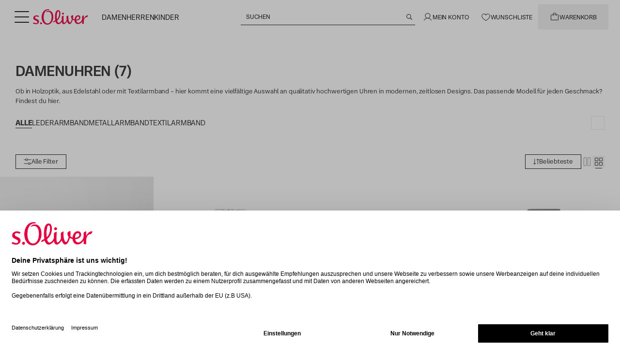

--- FILE ---
content_type: text/html;charset=utf-8
request_url: https://www.soliver.de/c/damen/accessoires/uhren/
body_size: 86617
content:
<!DOCTYPE html><html  lang="de-DE"><head><meta charset="utf-8">
<meta name="viewport" content="width=device-width, initial-scale=1">
<title>Damenuhren: Es ist Zeit für dein neues Accessoires - jetzt bestellen</title>
<link rel="preconnect" href="https://media.soliver.com">
<script id="usercentrics-cmp" src="https://web.cmp.usercentrics.eu/ui/loader.js" type="text/javascript" async data-draft="false" data-language="de" data-settings-id="vgFxPgvWAhCIhz" fetchpriority="high" data-hid="usercentrics-cmp"></script>
<link rel="stylesheet" href="/css/custom-fonts.css" media="print" onload="this.media='all'">
<link rel="stylesheet" href="/css/main.css" media="print" onload="this.media='all'">
<style>.md\:text-h1-md,.md\:text-h2-md,.md\:text-h3-md,.md\:text-h4-md,.md\:text-h5-md,.md\:text-h6-md,.prose-sm h1,.text-h1-sm,.text-h2-sm,.text-h3-sm,.text-h4-sm,.text-h5-sm,.text-h6-sm,.xl\:text-h1-lg,.xl\:text-h2-lg,.xl\:text-h3-lg,.xl\:text-h4-lg,.xl\:text-h5-lg,.xl\:text-h6-lg{font-weight:500!important;text-transform:uppercase!important}.prose-sm h1{font-size:2.3125rem;line-height:1.2}@media (min-width:768px){.prose-sm h1{font-size:2.75rem;line-height:1.2}}@media (min-width:1280px){.prose-sm h1{font-size:3.625rem;line-height:1.2}}.prose-sm h2{font-size:1.9375rem;font-weight:500!important;line-height:1.2;text-transform:uppercase!important}@media (min-width:768px){.prose-sm h2{font-size:2.3125rem;line-height:1.2}}@media (min-width:1280px){.prose-sm h2{font-size:3rem;line-height:1.2}}.prose-sm h3{font-size:1.625rem;font-weight:500!important;line-height:1.2;text-transform:uppercase!important}@media (min-width:768px){.prose-sm h3{font-size:2rem;line-height:1.2}}@media (min-width:1280px){.prose-sm h3{font-size:2.5rem;line-height:1.2}}.prose-sm h4{font-size:1.375rem;font-weight:500!important;line-height:1.2;text-transform:uppercase!important}@media (min-width:768px){.prose-sm h4{font-size:1.625rem;line-height:1.2}}@media (min-width:1280px){.prose-sm h4{font-size:2.0625rem;line-height:1.2}}.prose-sm h5{font-size:1.125rem;font-weight:500!important;line-height:1.2;text-transform:uppercase!important}@media (min-width:768px){.prose-sm h5{font-size:1.3125rem;line-height:1.2}}@media (min-width:1280px){.prose-sm h5{font-size:1.75rem;line-height:1.2}}.prose-sm h6{font-size:1rem;font-weight:500!important;line-height:1.2;text-transform:uppercase!important}@media (min-width:768px){.prose-sm h6{font-size:1.125rem;line-height:1.2}}@media (min-width:1280px){.prose-sm h6{font-size:1.5625rem;line-height:1.2}}*,:after,:before{--tw-border-spacing-x:0;--tw-border-spacing-y:0;--tw-translate-x:0;--tw-translate-y:0;--tw-rotate:0;--tw-skew-x:0;--tw-skew-y:0;--tw-scale-x:1;--tw-scale-y:1;--tw-pan-x: ;--tw-pan-y: ;--tw-pinch-zoom: ;--tw-scroll-snap-strictness:proximity;--tw-gradient-from-position: ;--tw-gradient-via-position: ;--tw-gradient-to-position: ;--tw-ordinal: ;--tw-slashed-zero: ;--tw-numeric-figure: ;--tw-numeric-spacing: ;--tw-numeric-fraction: ;--tw-ring-inset: ;--tw-ring-offset-width:0px;--tw-ring-offset-color:#fff;--tw-ring-color:rgba(59,130,246,.5);--tw-ring-offset-shadow:0 0 #0000;--tw-ring-shadow:0 0 #0000;--tw-shadow:0 0 #0000;--tw-shadow-colored:0 0 #0000;--tw-blur: ;--tw-brightness: ;--tw-contrast: ;--tw-grayscale: ;--tw-hue-rotate: ;--tw-invert: ;--tw-saturate: ;--tw-sepia: ;--tw-drop-shadow: ;--tw-backdrop-blur: ;--tw-backdrop-brightness: ;--tw-backdrop-contrast: ;--tw-backdrop-grayscale: ;--tw-backdrop-hue-rotate: ;--tw-backdrop-invert: ;--tw-backdrop-opacity: ;--tw-backdrop-saturate: ;--tw-backdrop-sepia: ;--tw-contain-size: ;--tw-contain-layout: ;--tw-contain-paint: ;--tw-contain-style: }::backdrop{--tw-border-spacing-x:0;--tw-border-spacing-y:0;--tw-translate-x:0;--tw-translate-y:0;--tw-rotate:0;--tw-skew-x:0;--tw-skew-y:0;--tw-scale-x:1;--tw-scale-y:1;--tw-pan-x: ;--tw-pan-y: ;--tw-pinch-zoom: ;--tw-scroll-snap-strictness:proximity;--tw-gradient-from-position: ;--tw-gradient-via-position: ;--tw-gradient-to-position: ;--tw-ordinal: ;--tw-slashed-zero: ;--tw-numeric-figure: ;--tw-numeric-spacing: ;--tw-numeric-fraction: ;--tw-ring-inset: ;--tw-ring-offset-width:0px;--tw-ring-offset-color:#fff;--tw-ring-color:rgba(59,130,246,.5);--tw-ring-offset-shadow:0 0 #0000;--tw-ring-shadow:0 0 #0000;--tw-shadow:0 0 #0000;--tw-shadow-colored:0 0 #0000;--tw-blur: ;--tw-brightness: ;--tw-contrast: ;--tw-grayscale: ;--tw-hue-rotate: ;--tw-invert: ;--tw-saturate: ;--tw-sepia: ;--tw-drop-shadow: ;--tw-backdrop-blur: ;--tw-backdrop-brightness: ;--tw-backdrop-contrast: ;--tw-backdrop-grayscale: ;--tw-backdrop-hue-rotate: ;--tw-backdrop-invert: ;--tw-backdrop-opacity: ;--tw-backdrop-saturate: ;--tw-backdrop-sepia: ;--tw-contain-size: ;--tw-contain-layout: ;--tw-contain-paint: ;--tw-contain-style: }/*! tailwindcss v3.4.19 | MIT License | https://tailwindcss.com*/*,:after,:before{border:0 solid #efefef;box-sizing:border-box}:after,:before{--tw-content:""}:host,html{line-height:1.5;-webkit-text-size-adjust:100%;font-family:Case,Helvetica Neue,Helvetica,Arial,Nimbus Sans L,Liberation Sans,sans-serif;font-feature-settings:normal;font-variation-settings:normal;-moz-tab-size:4;-o-tab-size:4;tab-size:4;-webkit-tap-highlight-color:transparent}body{line-height:inherit;margin:0}hr{border-top-width:1px;color:inherit;height:0}abbr:where([title]){-webkit-text-decoration:underline dotted;text-decoration:underline dotted}h1,h2,h3,h4,h5,h6{font-size:inherit;font-weight:inherit}a{color:inherit;text-decoration:inherit}b,strong{font-weight:bolder}code,kbd,pre,samp{font-family:ui-monospace,SFMono-Regular,Menlo,Monaco,Consolas,Liberation Mono,Courier New,monospace;font-feature-settings:normal;font-size:1em;font-variation-settings:normal}small{font-size:80%}sub,sup{font-size:75%;line-height:0;position:relative;vertical-align:baseline}sub{bottom:-.25em}sup{top:-.5em}table{border-collapse:collapse;border-color:inherit;text-indent:0}button,input,optgroup,select,textarea{color:inherit;font-family:inherit;font-feature-settings:inherit;font-size:100%;font-variation-settings:inherit;font-weight:inherit;letter-spacing:inherit;line-height:inherit;margin:0;padding:0}button,select{text-transform:none}button,input:where([type=button]),input:where([type=reset]),input:where([type=submit]){-webkit-appearance:button;background-color:transparent;background-image:none}:-moz-focusring{outline:auto}:-moz-ui-invalid{box-shadow:none}progress{vertical-align:baseline}::-webkit-inner-spin-button,::-webkit-outer-spin-button{height:auto}[type=search]{-webkit-appearance:textfield;outline-offset:-2px}::-webkit-search-decoration{-webkit-appearance:none}::-webkit-file-upload-button{-webkit-appearance:button;font:inherit}summary{display:list-item}blockquote,dd,dl,figure,h1,h2,h3,h4,h5,h6,hr,p,pre{margin:0}fieldset{margin:0}fieldset,legend{padding:0}menu,ol,ul{list-style:none;margin:0;padding:0}dialog{padding:0}textarea{resize:vertical}input::-moz-placeholder,textarea::-moz-placeholder{color:#959798;opacity:1}input::placeholder,textarea::placeholder{color:#959798;opacity:1}[role=button],button{cursor:pointer}:disabled{cursor:default}audio,canvas,embed,iframe,img,object,svg,video{display:block;vertical-align:middle}img,video{height:auto;max-width:100%}[hidden]:where(:not([hidden=until-found])){display:none}:focus-visible{outline-color:#2563eb;outline-offset:0;outline-width:2px}html{scrollbar-gutter:stable}*{font-family:CaseTT,Helvetica Neue,Helvetica,Arial,Nimbus Sans L,Liberation Sans,sans-serif}body:has(.block-scrolling),body:has(dialog[open]){overflow:hidden}dialog{max-height:100vh;max-width:100vw}.\!container{margin-left:auto!important;margin-right:auto!important;padding-left:1rem!important;padding-right:1rem!important;width:100%!important}.container{margin-left:auto;margin-right:auto;padding-left:1rem;padding-right:1rem;width:100%}@media (min-width:93.75rem){.\!container{max-width:93.75rem!important}.container{max-width:93.75rem}}.prose{color:var(--tw-prose-body);max-width:65ch}.prose :where(p):not(:where([class~=not-prose],[class~=not-prose] *)){margin-bottom:1.25em;margin-top:1.25em}.prose :where([class~=lead]):not(:where([class~=not-prose],[class~=not-prose] *)){color:var(--tw-prose-lead);font-size:1.25em;line-height:1.6;margin-bottom:1.2em;margin-top:1.2em}.prose :where(a):not(:where([class~=not-prose],[class~=not-prose] *)){color:var(--tw-prose-links);font-weight:500;text-decoration:underline}.prose :where(strong):not(:where([class~=not-prose],[class~=not-prose] *)){color:var(--tw-prose-bold);font-weight:600}.prose :where(a strong):not(:where([class~=not-prose],[class~=not-prose] *)){color:inherit}.prose :where(blockquote strong):not(:where([class~=not-prose],[class~=not-prose] *)){color:inherit}.prose :where(thead th strong):not(:where([class~=not-prose],[class~=not-prose] *)){color:inherit}.prose :where(ol):not(:where([class~=not-prose],[class~=not-prose] *)){list-style-type:decimal;margin-bottom:1.25em;margin-top:1.25em;padding-inline-start:1.625em}.prose :where(ol[type=A]):not(:where([class~=not-prose],[class~=not-prose] *)){list-style-type:upper-alpha}.prose :where(ol[type=a]):not(:where([class~=not-prose],[class~=not-prose] *)){list-style-type:lower-alpha}.prose :where(ol[type=A s]):not(:where([class~=not-prose],[class~=not-prose] *)){list-style-type:upper-alpha}.prose :where(ol[type=a s]):not(:where([class~=not-prose],[class~=not-prose] *)){list-style-type:lower-alpha}.prose :where(ol[type=I]):not(:where([class~=not-prose],[class~=not-prose] *)){list-style-type:upper-roman}.prose :where(ol[type=i]):not(:where([class~=not-prose],[class~=not-prose] *)){list-style-type:lower-roman}.prose :where(ol[type=I s]):not(:where([class~=not-prose],[class~=not-prose] *)){list-style-type:upper-roman}.prose :where(ol[type=i s]):not(:where([class~=not-prose],[class~=not-prose] *)){list-style-type:lower-roman}.prose :where(ol[type="1"]):not(:where([class~=not-prose],[class~=not-prose] *)){list-style-type:decimal}.prose :where(ul):not(:where([class~=not-prose],[class~=not-prose] *)){list-style-type:disc;margin-bottom:1.25em;margin-top:1.25em;padding-inline-start:1.625em}.prose :where(ol>li):not(:where([class~=not-prose],[class~=not-prose] *))::marker{color:var(--tw-prose-counters);font-weight:400}.prose :where(ul>li):not(:where([class~=not-prose],[class~=not-prose] *))::marker{color:var(--tw-prose-bullets)}.prose :where(dt):not(:where([class~=not-prose],[class~=not-prose] *)){color:var(--tw-prose-headings);font-weight:600;margin-top:1.25em}.prose :where(hr):not(:where([class~=not-prose],[class~=not-prose] *)){border-color:var(--tw-prose-hr);border-top-width:1px;margin-bottom:3em;margin-top:3em}.prose :where(blockquote):not(:where([class~=not-prose],[class~=not-prose] *)){border-inline-start-color:var(--tw-prose-quote-borders);border-inline-start-width:.25rem;color:var(--tw-prose-quotes);font-style:italic;font-weight:500;margin-bottom:1.6em;margin-top:1.6em;padding-inline-start:1em;quotes:"“""”""‘""’"}.prose :where(blockquote p:first-of-type):not(:where([class~=not-prose],[class~=not-prose] *)):before{content:open-quote}.prose :where(blockquote p:last-of-type):not(:where([class~=not-prose],[class~=not-prose] *)):after{content:close-quote}.prose :where(h1):not(:where([class~=not-prose],[class~=not-prose] *)){color:var(--tw-prose-headings);font-size:2.25em;font-weight:800;line-height:1.1111111;margin-bottom:.8888889em;margin-top:0}.prose :where(h1 strong):not(:where([class~=not-prose],[class~=not-prose] *)){color:inherit;font-weight:900}.prose :where(h2):not(:where([class~=not-prose],[class~=not-prose] *)){color:var(--tw-prose-headings);font-size:1.5em;font-weight:700;line-height:1.3333333;margin-bottom:1em;margin-top:2em}.prose :where(h2 strong):not(:where([class~=not-prose],[class~=not-prose] *)){color:inherit;font-weight:800}.prose :where(h3):not(:where([class~=not-prose],[class~=not-prose] *)){color:var(--tw-prose-headings);font-size:1.25em;font-weight:600;line-height:1.6;margin-bottom:.6em;margin-top:1.6em}.prose :where(h3 strong):not(:where([class~=not-prose],[class~=not-prose] *)){color:inherit;font-weight:700}.prose :where(h4):not(:where([class~=not-prose],[class~=not-prose] *)){color:var(--tw-prose-headings);font-weight:600;line-height:1.5;margin-bottom:.5em;margin-top:1.5em}.prose :where(h4 strong):not(:where([class~=not-prose],[class~=not-prose] *)){color:inherit;font-weight:700}.prose :where(img):not(:where([class~=not-prose],[class~=not-prose] *)){margin-bottom:2em;margin-top:2em}.prose :where(picture):not(:where([class~=not-prose],[class~=not-prose] *)){display:block;margin-bottom:2em;margin-top:2em}.prose :where(video):not(:where([class~=not-prose],[class~=not-prose] *)){margin-bottom:2em;margin-top:2em}.prose :where(kbd):not(:where([class~=not-prose],[class~=not-prose] *)){border-radius:.3125rem;box-shadow:0 0 0 1px rgb(var(--tw-prose-kbd-shadows)/10%),0 3px rgb(var(--tw-prose-kbd-shadows)/10%);color:var(--tw-prose-kbd);font-family:inherit;font-size:.875em;font-weight:500;padding-inline-end:.375em;padding-bottom:.1875em;padding-top:.1875em;padding-inline-start:.375em}.prose :where(code):not(:where([class~=not-prose],[class~=not-prose] *)){color:var(--tw-prose-code);font-size:.875em;font-weight:600}.prose :where(code):not(:where([class~=not-prose],[class~=not-prose] *)):before{content:"`"}.prose :where(code):not(:where([class~=not-prose],[class~=not-prose] *)):after{content:"`"}.prose :where(a code):not(:where([class~=not-prose],[class~=not-prose] *)){color:inherit}.prose :where(h1 code):not(:where([class~=not-prose],[class~=not-prose] *)){color:inherit}.prose :where(h2 code):not(:where([class~=not-prose],[class~=not-prose] *)){color:inherit;font-size:.875em}.prose :where(h3 code):not(:where([class~=not-prose],[class~=not-prose] *)){color:inherit;font-size:.9em}.prose :where(h4 code):not(:where([class~=not-prose],[class~=not-prose] *)){color:inherit}.prose :where(blockquote code):not(:where([class~=not-prose],[class~=not-prose] *)){color:inherit}.prose :where(thead th code):not(:where([class~=not-prose],[class~=not-prose] *)){color:inherit}.prose :where(pre):not(:where([class~=not-prose],[class~=not-prose] *)){background-color:var(--tw-prose-pre-bg);border-radius:.375rem;color:var(--tw-prose-pre-code);font-size:.875em;font-weight:400;line-height:1.7142857;margin-bottom:1.7142857em;margin-top:1.7142857em;overflow-x:auto;padding-inline-end:1.1428571em;padding-bottom:.8571429em;padding-top:.8571429em;padding-inline-start:1.1428571em}.prose :where(pre code):not(:where([class~=not-prose],[class~=not-prose] *)){background-color:transparent;border-radius:0;border-width:0;color:inherit;font-family:inherit;font-size:inherit;font-weight:inherit;line-height:inherit;padding:0}.prose :where(pre code):not(:where([class~=not-prose],[class~=not-prose] *)):before{content:none}.prose :where(pre code):not(:where([class~=not-prose],[class~=not-prose] *)):after{content:none}.prose :where(table):not(:where([class~=not-prose],[class~=not-prose] *)){font-size:.875em;line-height:1.7142857;margin-bottom:2em;margin-top:2em;table-layout:auto;width:100%}.prose :where(thead):not(:where([class~=not-prose],[class~=not-prose] *)){border-bottom-color:var(--tw-prose-th-borders);border-bottom-width:1px}.prose :where(thead th):not(:where([class~=not-prose],[class~=not-prose] *)){color:var(--tw-prose-headings);font-weight:600;padding-inline-end:.5714286em;padding-bottom:.5714286em;padding-inline-start:.5714286em;vertical-align:bottom}.prose :where(tbody tr):not(:where([class~=not-prose],[class~=not-prose] *)){border-bottom-color:var(--tw-prose-td-borders);border-bottom-width:1px}.prose :where(tbody tr:last-child):not(:where([class~=not-prose],[class~=not-prose] *)){border-bottom-width:0}.prose :where(tbody td):not(:where([class~=not-prose],[class~=not-prose] *)){vertical-align:baseline}.prose :where(tfoot):not(:where([class~=not-prose],[class~=not-prose] *)){border-top-color:var(--tw-prose-th-borders);border-top-width:1px}.prose :where(tfoot td):not(:where([class~=not-prose],[class~=not-prose] *)){vertical-align:top}.prose :where(th,td):not(:where([class~=not-prose],[class~=not-prose] *)){text-align:start}.prose :where(figure>*):not(:where([class~=not-prose],[class~=not-prose] *)){margin-bottom:0;margin-top:0}.prose :where(figcaption):not(:where([class~=not-prose],[class~=not-prose] *)){color:var(--tw-prose-captions);font-size:.875em;line-height:1.4285714;margin-top:.8571429em}.prose{--tw-prose-body:#374151;--tw-prose-headings:#111827;--tw-prose-lead:#4b5563;--tw-prose-links:#111827;--tw-prose-bold:#111827;--tw-prose-counters:#6b7280;--tw-prose-bullets:#d1d5db;--tw-prose-hr:#e5e7eb;--tw-prose-quotes:#111827;--tw-prose-quote-borders:#e5e7eb;--tw-prose-captions:#6b7280;--tw-prose-kbd:#111827;--tw-prose-kbd-shadows:17 24 39;--tw-prose-code:#111827;--tw-prose-pre-code:#e5e7eb;--tw-prose-pre-bg:#1f2937;--tw-prose-th-borders:#d1d5db;--tw-prose-td-borders:#e5e7eb;--tw-prose-invert-body:#d1d5db;--tw-prose-invert-headings:#fff;--tw-prose-invert-lead:#9ca3af;--tw-prose-invert-links:#fff;--tw-prose-invert-bold:#fff;--tw-prose-invert-counters:#9ca3af;--tw-prose-invert-bullets:#4b5563;--tw-prose-invert-hr:#374151;--tw-prose-invert-quotes:#f3f4f6;--tw-prose-invert-quote-borders:#374151;--tw-prose-invert-captions:#9ca3af;--tw-prose-invert-kbd:#fff;--tw-prose-invert-kbd-shadows:255 255 255;--tw-prose-invert-code:#fff;--tw-prose-invert-pre-code:#d1d5db;--tw-prose-invert-pre-bg:rgba(0,0,0,.5);--tw-prose-invert-th-borders:#4b5563;--tw-prose-invert-td-borders:#374151;font-size:1rem;line-height:1.75}.prose :where(picture>img):not(:where([class~=not-prose],[class~=not-prose] *)){margin-bottom:0;margin-top:0}.prose :where(li):not(:where([class~=not-prose],[class~=not-prose] *)){margin-bottom:.5em;margin-top:.5em}.prose :where(ol>li):not(:where([class~=not-prose],[class~=not-prose] *)){padding-inline-start:.375em}.prose :where(ul>li):not(:where([class~=not-prose],[class~=not-prose] *)){padding-inline-start:.375em}.prose :where(.prose>ul>li p):not(:where([class~=not-prose],[class~=not-prose] *)){margin-bottom:.75em;margin-top:.75em}.prose :where(.prose>ul>li>p:first-child):not(:where([class~=not-prose],[class~=not-prose] *)){margin-top:1.25em}.prose :where(.prose>ul>li>p:last-child):not(:where([class~=not-prose],[class~=not-prose] *)){margin-bottom:1.25em}.prose :where(.prose>ol>li>p:first-child):not(:where([class~=not-prose],[class~=not-prose] *)){margin-top:1.25em}.prose :where(.prose>ol>li>p:last-child):not(:where([class~=not-prose],[class~=not-prose] *)){margin-bottom:1.25em}.prose :where(ul ul,ul ol,ol ul,ol ol):not(:where([class~=not-prose],[class~=not-prose] *)){margin-bottom:.75em;margin-top:.75em}.prose :where(dl):not(:where([class~=not-prose],[class~=not-prose] *)){margin-bottom:1.25em;margin-top:1.25em}.prose :where(dd):not(:where([class~=not-prose],[class~=not-prose] *)){margin-top:.5em;padding-inline-start:1.625em}.prose :where(hr+*):not(:where([class~=not-prose],[class~=not-prose] *)){margin-top:0}.prose :where(h2+*):not(:where([class~=not-prose],[class~=not-prose] *)){margin-top:0}.prose :where(h3+*):not(:where([class~=not-prose],[class~=not-prose] *)){margin-top:0}.prose :where(h4+*):not(:where([class~=not-prose],[class~=not-prose] *)){margin-top:0}.prose :where(thead th:first-child):not(:where([class~=not-prose],[class~=not-prose] *)){padding-inline-start:0}.prose :where(thead th:last-child):not(:where([class~=not-prose],[class~=not-prose] *)){padding-inline-end:0}.prose :where(tbody td,tfoot td):not(:where([class~=not-prose],[class~=not-prose] *)){padding-inline-end:.5714286em;padding-bottom:.5714286em;padding-top:.5714286em;padding-inline-start:.5714286em}.prose :where(tbody td:first-child,tfoot td:first-child):not(:where([class~=not-prose],[class~=not-prose] *)){padding-inline-start:0}.prose :where(tbody td:last-child,tfoot td:last-child):not(:where([class~=not-prose],[class~=not-prose] *)){padding-inline-end:0}.prose :where(figure):not(:where([class~=not-prose],[class~=not-prose] *)){margin-bottom:2em;margin-top:2em}.prose :where(.prose>:first-child):not(:where([class~=not-prose],[class~=not-prose] *)){margin-top:0}.prose :where(.prose>:last-child):not(:where([class~=not-prose],[class~=not-prose] *)){margin-bottom:0}.prose-sm{font-size:.875rem;line-height:1.7142857}.prose-sm :where(p):not(:where([class~=not-prose],[class~=not-prose] *)){margin-bottom:1.1428571em;margin-top:1.1428571em}.prose-sm :where([class~=lead]):not(:where([class~=not-prose],[class~=not-prose] *)){font-size:1.2857143em;line-height:1.5555556;margin-bottom:.8888889em;margin-top:.8888889em}.prose-sm :where(blockquote):not(:where([class~=not-prose],[class~=not-prose] *)){margin-bottom:1.3333333em;margin-top:1.3333333em;padding-inline-start:1.1111111em}.prose-sm :where(h1):not(:where([class~=not-prose],[class~=not-prose] *)){font-size:2.1428571em;line-height:1.2;margin-bottom:.8em;margin-top:0}.prose-sm :where(h2):not(:where([class~=not-prose],[class~=not-prose] *)){font-size:1.4285714em;line-height:1.4;margin-bottom:.8em;margin-top:1.6em}.prose-sm :where(h3):not(:where([class~=not-prose],[class~=not-prose] *)){font-size:1.2857143em;line-height:1.5555556;margin-bottom:.4444444em;margin-top:1.5555556em}.prose-sm :where(h4):not(:where([class~=not-prose],[class~=not-prose] *)){line-height:1.4285714;margin-bottom:.5714286em;margin-top:1.4285714em}.prose-sm :where(img):not(:where([class~=not-prose],[class~=not-prose] *)){margin-bottom:1.7142857em;margin-top:1.7142857em}.prose-sm :where(picture):not(:where([class~=not-prose],[class~=not-prose] *)){margin-bottom:1.7142857em;margin-top:1.7142857em}.prose-sm :where(picture>img):not(:where([class~=not-prose],[class~=not-prose] *)){margin-bottom:0;margin-top:0}.prose-sm :where(video):not(:where([class~=not-prose],[class~=not-prose] *)){margin-bottom:1.7142857em;margin-top:1.7142857em}.prose-sm :where(kbd):not(:where([class~=not-prose],[class~=not-prose] *)){border-radius:.3125rem;font-size:.8571429em;padding-inline-end:.3571429em;padding-bottom:.1428571em;padding-top:.1428571em;padding-inline-start:.3571429em}.prose-sm :where(code):not(:where([class~=not-prose],[class~=not-prose] *)){font-size:.8571429em}.prose-sm :where(h2 code):not(:where([class~=not-prose],[class~=not-prose] *)){font-size:.9em}.prose-sm :where(h3 code):not(:where([class~=not-prose],[class~=not-prose] *)){font-size:.8888889em}.prose-sm :where(pre):not(:where([class~=not-prose],[class~=not-prose] *)){border-radius:.25rem;font-size:.8571429em;line-height:1.6666667;margin-bottom:1.6666667em;margin-top:1.6666667em;padding-inline-end:1em;padding-bottom:.6666667em;padding-top:.6666667em;padding-inline-start:1em}.prose-sm :where(ol):not(:where([class~=not-prose],[class~=not-prose] *)){margin-bottom:1.1428571em;margin-top:1.1428571em;padding-inline-start:1.5714286em}.prose-sm :where(ul):not(:where([class~=not-prose],[class~=not-prose] *)){margin-bottom:1.1428571em;margin-top:1.1428571em;padding-inline-start:1.5714286em}.prose-sm :where(li):not(:where([class~=not-prose],[class~=not-prose] *)){margin-bottom:.2857143em;margin-top:.2857143em}.prose-sm :where(ol>li):not(:where([class~=not-prose],[class~=not-prose] *)){padding-inline-start:.4285714em}.prose-sm :where(ul>li):not(:where([class~=not-prose],[class~=not-prose] *)){padding-inline-start:.4285714em}.prose-sm :where(.prose-sm>ul>li p):not(:where([class~=not-prose],[class~=not-prose] *)){margin-bottom:.5714286em;margin-top:.5714286em}.prose-sm :where(.prose-sm>ul>li>p:first-child):not(:where([class~=not-prose],[class~=not-prose] *)){margin-top:1.1428571em}.prose-sm :where(.prose-sm>ul>li>p:last-child):not(:where([class~=not-prose],[class~=not-prose] *)){margin-bottom:1.1428571em}.prose-sm :where(.prose-sm>ol>li>p:first-child):not(:where([class~=not-prose],[class~=not-prose] *)){margin-top:1.1428571em}.prose-sm :where(.prose-sm>ol>li>p:last-child):not(:where([class~=not-prose],[class~=not-prose] *)){margin-bottom:1.1428571em}.prose-sm :where(ul ul,ul ol,ol ul,ol ol):not(:where([class~=not-prose],[class~=not-prose] *)){margin-bottom:.5714286em;margin-top:.5714286em}.prose-sm :where(dl):not(:where([class~=not-prose],[class~=not-prose] *)){margin-bottom:1.1428571em;margin-top:1.1428571em}.prose-sm :where(dt):not(:where([class~=not-prose],[class~=not-prose] *)){margin-top:1.1428571em}.prose-sm :where(dd):not(:where([class~=not-prose],[class~=not-prose] *)){margin-top:.2857143em;padding-inline-start:1.5714286em}.prose-sm :where(hr):not(:where([class~=not-prose],[class~=not-prose] *)){margin-bottom:2.8571429em;margin-top:2.8571429em}.prose-sm :where(hr+*):not(:where([class~=not-prose],[class~=not-prose] *)){margin-top:0}.prose-sm :where(h2+*):not(:where([class~=not-prose],[class~=not-prose] *)){margin-top:0}.prose-sm :where(h3+*):not(:where([class~=not-prose],[class~=not-prose] *)){margin-top:0}.prose-sm :where(h4+*):not(:where([class~=not-prose],[class~=not-prose] *)){margin-top:0}.prose-sm :where(table):not(:where([class~=not-prose],[class~=not-prose] *)){font-size:.8571429em;line-height:1.5}.prose-sm :where(thead th):not(:where([class~=not-prose],[class~=not-prose] *)){padding-inline-end:1em;padding-bottom:.6666667em;padding-inline-start:1em}.prose-sm :where(thead th:first-child):not(:where([class~=not-prose],[class~=not-prose] *)){padding-inline-start:0}.prose-sm :where(thead th:last-child):not(:where([class~=not-prose],[class~=not-prose] *)){padding-inline-end:0}.prose-sm :where(tbody td,tfoot td):not(:where([class~=not-prose],[class~=not-prose] *)){padding-inline-end:1em;padding-bottom:.6666667em;padding-top:.6666667em;padding-inline-start:1em}.prose-sm :where(tbody td:first-child,tfoot td:first-child):not(:where([class~=not-prose],[class~=not-prose] *)){padding-inline-start:0}.prose-sm :where(tbody td:last-child,tfoot td:last-child):not(:where([class~=not-prose],[class~=not-prose] *)){padding-inline-end:0}.prose-sm :where(figure):not(:where([class~=not-prose],[class~=not-prose] *)){margin-bottom:1.7142857em;margin-top:1.7142857em}.prose-sm :where(figure>*):not(:where([class~=not-prose],[class~=not-prose] *)){margin-bottom:0;margin-top:0}.prose-sm :where(figcaption):not(:where([class~=not-prose],[class~=not-prose] *)){font-size:.8571429em;line-height:1.3333333;margin-top:.6666667em}.prose-sm :where(.prose-sm>:first-child):not(:where([class~=not-prose],[class~=not-prose] *)){margin-top:0}.prose-sm :where(.prose-sm>:last-child):not(:where([class~=not-prose],[class~=not-prose] *)){margin-bottom:0}.sr-only{height:1px;margin:-1px;overflow:hidden;padding:0;position:absolute;width:1px;clip:rect(0,0,0,0);border-width:0;white-space:nowrap}.pointer-events-none{pointer-events:none}.pointer-events-auto{pointer-events:auto}.\!visible{visibility:visible!important}.visible{visibility:visible}.invisible{visibility:hidden}.collapse{visibility:collapse}.static{position:static}.fixed{position:fixed}.\!absolute{position:absolute!important}.absolute{position:absolute}.relative{position:relative}.\!sticky{position:sticky!important}.sticky{position:sticky}.inset-0{inset:0}.inset-x-0{left:0;right:0}.inset-x-auto{left:auto;right:auto}.inset-y-0{bottom:0;top:0}.\!bottom-0{bottom:0!important}.\!left-0{left:0!important}.\!top-0{top:0!important}.\!top-1\/2{top:50%!important}.-bottom-0\.5{bottom:-.125rem}.-bottom-1\.5{bottom:-.375rem}.-bottom-3{bottom:-.75rem}.-left-2{left:-.5rem}.-left-6{left:-1.5rem}.-right-1{right:-.25rem}.-right-2{right:-.5rem}.-right-4{right:-1rem}.-right-6{right:-1.5rem}.-top-1{top:-.25rem}.-top-4{top:-1rem}.-top-7{top:-1.75rem}.bottom-0{bottom:0}.bottom-1{bottom:.25rem}.bottom-1\/2{bottom:50%}.bottom-2{bottom:.5rem}.bottom-6{bottom:1.5rem}.bottom-8{bottom:2rem}.bottom-\[14px\]{bottom:14px}.bottom-\[30px\]{bottom:30px}.left-0{left:0}.left-0\.5{left:.125rem}.left-1\/2{left:50%}.left-2{left:.5rem}.left-3{left:.75rem}.left-4{left:1rem}.left-6{left:1.5rem}.left-8{left:2rem}.left-auto{left:auto}.left-full{left:100%}.right-0{right:0}.right-1{right:.25rem}.right-1\.5{right:.375rem}.right-2{right:.5rem}.right-2\.5{right:.625rem}.right-3{right:.75rem}.right-4{right:1rem}.right-6{right:1.5rem}.right-8{right:2rem}.right-\[10px\]{right:10px}.right-\[12px\]{right:12px}.right-\[50\%\]{right:50%}.top-0{top:0}.top-0\.5{top:.125rem}.top-1{top:.25rem}.top-1\/2{top:50%}.top-12{top:3rem}.top-2{top:.5rem}.top-2\.5{top:.625rem}.top-2\/3{top:66.666667%}.top-3{top:.75rem}.top-4{top:1rem}.top-5{top:1.25rem}.top-6{top:1.5rem}.top-\[-34px\]{top:-34px}.top-\[10px\]{top:10px}.top-\[3\.25rem\]{top:3.25rem}.top-\[37\%\]{top:37%}.top-\[calc\(var\(--so-header-height\)\+var\(--so-promo-height\)-1rem\)\]{top:calc(var(--so-header-height) + var(--so-promo-height) - 1rem)}.top-\[calc\(var\(--so-header-height\)-1rem\)\]{top:calc(var(--so-header-height) - 1rem)}.top-full{top:100%}.top-header{top:var(--so-header-height)}.\!z-20{z-index:20!important}.-z-10{z-index:-10}.z-0{z-index:0}.z-10{z-index:10}.z-100{z-index:100}.z-110{z-index:110}.z-20{z-index:20}.z-30{z-index:30}.z-50{z-index:50}.z-60{z-index:60}.z-70{z-index:70}.z-80{z-index:90}.z-\[-1\]{z-index:-1}.z-\[1\]{z-index:1}.z-\[4\]{z-index:4}.z-\[5\]{z-index:5}.z-\[65\]{z-index:65}.order-1{order:1}.order-2{order:2}.col-span-1{grid-column:span 1/span 1}.col-span-11{grid-column:span 11/span 11}.col-span-12{grid-column:span 12/span 12}.col-span-2{grid-column:span 2/span 2}.col-span-3{grid-column:span 3/span 3}.col-span-4{grid-column:span 4/span 4}.col-span-5{grid-column:span 5/span 5}.col-span-6{grid-column:span 6/span 6}.col-span-8{grid-column:span 8/span 8}.col-span-full{grid-column:1/-1}.row-auto{grid-row:auto}.row-span-2{grid-row:span 2/span 2}.row-span-full{grid-row:1/-1}.\!m-0{margin:0!important}.-m-0\.5{margin:-.125rem}.-m-1{margin:-.25rem}.-m-2{margin:-.5rem}.m-0{margin:0}.m-0\.5{margin:.125rem}.m-1{margin:.25rem}.m-3{margin:.75rem}.m-4{margin:1rem}.m-\[-10px\]{margin:-10px}.m-\[-15px\]{margin:-15px}.m-auto{margin:auto}.m-px{margin:1px}.\!mx-0{margin-left:0!important;margin-right:0!important}.\!my-0{margin-bottom:0!important;margin-top:0!important}.-mx-0\.5{margin-left:-.125rem;margin-right:-.125rem}.-mx-4{margin-left:-1rem;margin-right:-1rem}.-mx-5{margin-left:-1.25rem;margin-right:-1.25rem}.-mx-6{margin-left:-1.5rem;margin-right:-1.5rem}.mx-0{margin-left:0;margin-right:0}.mx-1{margin-left:.25rem;margin-right:.25rem}.mx-2{margin-left:.5rem;margin-right:.5rem}.mx-3{margin-left:.75rem;margin-right:.75rem}.mx-4{margin-left:1rem;margin-right:1rem}.mx-\[\.125rem\]{margin-left:.125rem;margin-right:.125rem}.mx-auto{margin-left:auto;margin-right:auto}.my-0{margin-bottom:0;margin-top:0}.my-1{margin-bottom:.25rem;margin-top:.25rem}.my-10{margin-bottom:2.5rem;margin-top:2.5rem}.my-12{margin-bottom:3rem;margin-top:3rem}.my-14{margin-bottom:3.5rem;margin-top:3.5rem}.my-2{margin-bottom:.5rem;margin-top:.5rem}.my-2\.5{margin-bottom:.625rem;margin-top:.625rem}.my-3{margin-bottom:.75rem;margin-top:.75rem}.my-4{margin-bottom:1rem;margin-top:1rem}.my-6{margin-bottom:1.5rem;margin-top:1.5rem}.my-8{margin-bottom:2rem;margin-top:2rem}.my-auto{margin-bottom:auto;margin-top:auto}.\!mb-0{margin-bottom:0!important}.\!ml-0{margin-left:0!important}.\!ml-auto{margin-left:auto!important}.\!mt-0{margin-top:0!important}.\!mt-2{margin-top:.5rem!important}.\!mt-4{margin-top:1rem!important}.\!mt-8{margin-top:2rem!important}.\!mt-\[10px\]{margin-top:10px!important}.-mr-4{margin-right:-1rem}.-mr-6{margin-right:-1.5rem}.mb-0{margin-bottom:0}.mb-0\.5{margin-bottom:.125rem}.mb-1{margin-bottom:.25rem}.mb-1\.5{margin-bottom:.375rem}.mb-10{margin-bottom:2.5rem}.mb-12{margin-bottom:3rem}.mb-16{margin-bottom:4rem}.mb-2{margin-bottom:.5rem}.mb-2\.5{margin-bottom:.625rem}.mb-20{margin-bottom:5rem}.mb-24{margin-bottom:6rem}.mb-28{margin-bottom:7rem}.mb-3{margin-bottom:.75rem}.mb-32{margin-bottom:8rem}.mb-4{margin-bottom:1rem}.mb-40{margin-bottom:10rem}.mb-5{margin-bottom:1.25rem}.mb-6{margin-bottom:1.5rem}.mb-7{margin-bottom:1.75rem}.mb-8{margin-bottom:2rem}.mb-\[-5px\]{margin-bottom:-5px}.mb-\[\.125rem\]{margin-bottom:.125rem}.mb-\[12px\]{margin-bottom:12px}.mb-\[2px\]{margin-bottom:2px}.mb-auto{margin-bottom:auto}.ml-0{margin-left:0}.ml-1{margin-left:.25rem}.ml-1\.5{margin-left:.375rem}.ml-16{margin-left:4rem}.ml-2{margin-left:.5rem}.ml-2\.5{margin-left:.625rem}.ml-3{margin-left:.75rem}.ml-4{margin-left:1rem}.ml-5{margin-left:1.25rem}.ml-8{margin-left:2rem}.ml-\[12px\]{margin-left:12px}.ml-\[20px\]{margin-left:20px}.ml-auto{margin-left:auto}.ml-px{margin-left:1px}.mr-0{margin-right:0}.mr-0\.5{margin-right:.125rem}.mr-1{margin-right:.25rem}.mr-1\.5{margin-right:.375rem}.mr-2{margin-right:.5rem}.mr-2\.5{margin-right:.625rem}.mr-3{margin-right:.75rem}.mr-4{margin-right:1rem}.mr-5{margin-right:1.25rem}.mr-6{margin-right:1.5rem}.mr-8{margin-right:2rem}.mr-\[-11px\]{margin-right:-11px}.mr-\[-60px\]{margin-right:-60px}.mr-\[-6px\]{margin-right:-6px}.mr-\[12px\]{margin-right:12px}.mr-auto{margin-right:auto}.mt-0\.5{margin-top:.125rem}.mt-1{margin-top:.25rem}.mt-1\.5{margin-top:.375rem}.mt-10{margin-top:2.5rem}.mt-12{margin-top:3rem}.mt-14{margin-top:3.5rem}.mt-16{margin-top:4rem}.mt-2{margin-top:.5rem}.mt-2\.5{margin-top:.625rem}.mt-20{margin-top:5rem}.mt-24{margin-top:6rem}.mt-28{margin-top:7rem}.mt-3{margin-top:.75rem}.mt-3\.5{margin-top:.875rem}.mt-32{margin-top:8rem}.mt-4{margin-top:1rem}.mt-5{margin-top:1.25rem}.mt-6{margin-top:1.5rem}.mt-7{margin-top:1.75rem}.mt-8{margin-top:2rem}.mt-\[-70px\]{margin-top:-70px}.mt-\[15vh\]{margin-top:15vh}.mt-auto{margin-top:auto}.mt-px{margin-top:1px}.box-border{box-sizing:border-box}.box-content{box-sizing:content-box}.\!block{display:block!important}.block{display:block}.inline-block{display:inline-block}.inline{display:inline}.\!flex{display:flex!important}.flex{display:flex}.inline-flex{display:inline-flex}.table{display:table}.table-cell{display:table-cell}.table-row{display:table-row}.grid{display:grid}.contents{display:contents}.\!hidden{display:none!important}.hidden{display:none}.aspect-3\/4{aspect-ratio:3/4}.aspect-4\/3{aspect-ratio:4/3}.aspect-5\/7{aspect-ratio:5/7}.aspect-7\/5{aspect-ratio:7/5}.aspect-9\/16{aspect-ratio:9/16}.aspect-\[16\/9\]{aspect-ratio:16/9}.aspect-\[2\/3\]{aspect-ratio:2/3}.aspect-\[21\/9\]{aspect-ratio:21/9}.aspect-\[3\/2\]{aspect-ratio:3/2}.aspect-\[3\/4\]{aspect-ratio:3/4}.aspect-\[5\/6\]{aspect-ratio:5/6}.aspect-\[5\/7\]{aspect-ratio:5/7}.aspect-auto{aspect-ratio:auto}.aspect-square{aspect-ratio:1/1}.aspect-video{aspect-ratio:16/9}.\!size-13{height:52px!important;width:52px!important}.\!size-5{height:1.25rem!important;width:1.25rem!important}.\!size-6{height:1.5rem!important;width:1.5rem!important}.\!size-9{height:2.25rem!important;width:2.25rem!important}.\!size-\[14px\]{height:14px!important;width:14px!important}.\!size-\[20px\]{height:20px!important;width:20px!important}.\!size-max{height:-moz-max-content!important;height:max-content!important;width:-moz-max-content!important;width:max-content!important}.size-1{height:.25rem;width:.25rem}.size-10{height:2.5rem;width:2.5rem}.size-11{height:2.75rem;width:2.75rem}.size-12{height:3rem;width:3rem}.size-2{height:.5rem;width:.5rem}.size-2\.5{height:.625rem;width:.625rem}.size-20{height:5rem;width:5rem}.size-3{height:.75rem;width:.75rem}.size-3\.5{height:.875rem;width:.875rem}.size-4{height:1rem;width:1rem}.size-5{height:1.25rem;width:1.25rem}.size-6{height:1.5rem;width:1.5rem}.size-8{height:2rem;width:2rem}.size-9{height:2.25rem;width:2.25rem}.size-\[10px\]{height:10px;width:10px}.size-\[12px\]{height:12px;width:12px}.size-\[18px\]{height:18px;width:18px}.size-\[20px\]{height:20px;width:20px}.size-\[24px\]{height:24px;width:24px}.size-full{height:100%;width:100%}.\!h-0{height:0!important}.\!h-10{height:2.5rem!important}.\!h-5{height:1.25rem!important}.\!h-6{height:1.5rem!important}.\!h-\[2\.313rem\]{height:2.313rem!important}.\!h-\[44px\]{height:44px!important}.\!h-auto{height:auto!important}.h-0{height:0}.h-0\.5{height:.125rem}.h-1{height:.25rem}.h-1\.5{height:.375rem}.h-1\/2{height:50%}.h-1\/3{height:33.333333%}.h-10{height:2.5rem}.h-11{height:2.75rem}.h-12{height:3rem}.h-13{height:52px}.h-16{height:4rem}.h-2{height:.5rem}.h-2\.5{height:.625rem}.h-2\/3{height:66.666667%}.h-20{height:5rem}.h-3{height:.75rem}.h-3\/4{height:75%}.h-3\/5{height:60%}.h-4{height:1rem}.h-4\/5{height:80%}.h-40{height:10rem}.h-44{height:11rem}.h-5\/6{height:83.333333%}.h-6{height:1.5rem}.h-64{height:16rem}.h-7{height:1.75rem}.h-8{height:2rem}.h-9{height:2.25rem}.h-96{height:24rem}.h-\[1\.375rem\]{height:1.375rem}.h-\[1\.875rem\]{height:1.875rem}.h-\[154px\]{height:154px}.h-\[16px\]{height:16px}.h-\[230px\]{height:230px}.h-\[24px\]{height:24px}.h-\[27px\]{height:27px}.h-\[2px\]{height:2px}.h-\[3\.25rem\]{height:3.25rem}.h-\[30px\]{height:30px}.h-\[36px\]{height:36px}.h-\[38px\]{height:38px}.h-\[390px\]{height:390px}.h-\[41px\]{height:41px}.h-\[43px\]{height:43px}.h-\[45px\]{height:45px}.h-\[50px\]{height:50px}.h-\[520px\]{height:520px}.h-\[689px\]{height:689px}.h-\[6px\]{height:6px}.h-\[800px\]{height:800px}.h-\[84px\]{height:84px}.h-\[85vh\]{height:85vh}.h-\[86px\]{height:86px}.h-\[90\%\]{height:90%}.h-\[99px\]{height:99px}.h-\[calc\(100vh-220px\)\]{height:calc(100vh - 220px)}.h-auto{height:auto}.h-dvh{height:100dvh}.h-fit{height:-moz-fit-content;height:fit-content}.h-full{height:100%}.h-px{height:1px}.h-screen{height:100vh}.max-h-0{max-height:0}.max-h-80{max-height:20rem}.max-h-\[330px\]{max-height:330px}.max-h-\[500px\]{max-height:500px}.max-h-\[60\%\]{max-height:60%}.max-h-\[calc\(100\%-250px\)\]{max-height:calc(100% - 250px)}.max-h-fit{max-height:-moz-fit-content;max-height:fit-content}.max-h-full{max-height:100%}.max-h-lg{max-height:32rem}.max-h-md{max-height:28rem}.max-h-xl{max-height:36rem}.max-h-xs{max-height:20rem}.\!min-h-\[80px\]{min-height:80px!important}.min-h-10{min-height:2.5rem}.min-h-11{min-height:2.75rem}.min-h-3{min-height:.75rem}.min-h-4{min-height:1rem}.min-h-64{min-height:16rem}.min-h-8{min-height:2rem}.min-h-96{min-height:24rem}.min-h-\[150vh\]{min-height:150vh}.min-h-\[215px\]{min-height:215px}.min-h-\[30px\]{min-height:30px}.min-h-\[320px\]{min-height:320px}.min-h-\[50px\]{min-height:50px}.min-h-\[65vh\]{min-height:65vh}.min-h-\[85vh\]{min-height:85vh}.min-h-full{min-height:100%}.min-h-screen{min-height:100vh}.\!w-32{width:8rem!important}.\!w-56{width:14rem!important}.\!w-\[100vw\]{width:100vw!important}.\!w-\[12\.5rem\]{width:12.5rem!important}.\!w-\[22\.125rem\]{width:22.125rem!important}.\!w-\[298px\]{width:298px!important}.\!w-\[calc\(50vw-2px\)\]{width:calc(50vw - 2px)!important}.\!w-fit{width:-moz-fit-content!important;width:fit-content!important}.\!w-full{width:100%!important}.w-0{width:0}.w-1\/2{width:50%}.w-1\/3{width:33.333333%}.w-1\/4{width:25%}.w-1\/5{width:20%}.w-10{width:2.5rem}.w-11{width:2.75rem}.w-12{width:3rem}.w-13{width:52px}.w-14{width:3.5rem}.w-2\/3{width:66.666667%}.w-20{width:5rem}.w-24{width:6rem}.w-28{width:7rem}.w-3\/4{width:75%}.w-3\/5{width:60%}.w-32{width:8rem}.w-4{width:1rem}.w-4\/5{width:80%}.w-40{width:10rem}.w-48{width:12rem}.w-5{width:1.25rem}.w-6{width:1.5rem}.w-64{width:16rem}.w-7{width:1.75rem}.w-72{width:18rem}.w-8{width:2rem}.w-80{width:20rem}.w-9{width:2.25rem}.w-96{width:24rem}.w-\[110px\]{width:110px}.w-\[12\.5\%\]{width:12.5%}.w-\[18px\]{width:18px}.w-\[19\.5rem\]{width:19.5rem}.w-\[20px\]{width:20px}.w-\[24px\]{width:24px}.w-\[27px\]{width:27px}.w-\[300px\]{width:300px}.w-\[34px\]{width:34px}.w-\[358px\]{width:358px}.w-\[37\.5\%\]{width:37.5%}.w-\[4\.125rem\]{width:4.125rem}.w-\[480px\]{width:480px}.w-\[60px\]{width:60px}.w-\[61px\]{width:61px}.w-\[70px\]{width:70px}.w-\[80px\]{width:80px}.w-\[87px\]{width:87px}.w-\[90\%\]{width:90%}.w-\[calc\(100\%\/1\.5\)\]{width:66.66667%}.w-auto{width:auto}.w-fit{width:-moz-fit-content;width:fit-content}.w-full{width:100%}.w-max{width:-moz-max-content;width:max-content}.w-min{width:-moz-min-content;width:min-content}.w-px{width:1px}.\!min-w-16{min-width:4rem!important}.min-w-0{min-width:0}.min-w-16{min-width:4rem}.min-w-4{min-width:1rem}.min-w-48{min-width:12rem}.min-w-8{min-width:2rem}.min-w-\[2ch\]{min-width:2ch}.min-w-\[37\%\]{min-width:37%}.min-w-\[50px\]{min-width:50px}.min-w-\[66\%\]{min-width:66%}.min-w-fit{min-width:-moz-fit-content;min-width:fit-content}.min-w-full{min-width:100%}.min-w-max{min-width:-moz-max-content;min-width:max-content}.min-w-px{min-width:1px}.min-w-xs{min-width:20rem}.\!max-w-\[12\.5rem\]{max-width:12.5rem!important}.\!max-w-\[75\%\]{max-width:75%!important}.\!max-w-full{max-width:100%!important}.max-w-10{max-width:2.5rem}.max-w-24{max-width:6rem}.max-w-2xl{max-width:42rem}.max-w-36{max-width:9rem}.max-w-3xl{max-width:48rem}.max-w-4xl{max-width:56rem}.max-w-5xl{max-width:64rem}.max-w-64{max-width:16rem}.max-w-6xl{max-width:72rem}.max-w-7xl{max-width:80rem}.max-w-96{max-width:24rem}.max-w-\[100vw\]{max-width:100vw}.max-w-\[155px\]{max-width:155px}.max-w-\[23rem\]{max-width:23rem}.max-w-\[29\.75rem\]{max-width:29.75rem}.max-w-\[33\.75rem\]{max-width:33.75rem}.max-w-\[3ch\]{max-width:3ch}.max-w-\[50\%\]{max-width:50%}.max-w-\[536px\]{max-width:536px}.max-w-\[65\%\]{max-width:65%}.max-w-\[66\%\]{max-width:66%}.max-w-\[80\%\]{max-width:80%}.max-w-\[938px\]{max-width:938px}.max-w-\[960px\]{max-width:960px}.max-w-\[calc\(100\%-1\.875rem\)\]{max-width:calc(100% - 1.875rem)}.max-w-\[calc\(100vw-32px\)\]{max-width:calc(100vw - 32px)}.max-w-fit{max-width:-moz-fit-content;max-width:fit-content}.max-w-full{max-width:100%}.max-w-lg{max-width:32rem}.max-w-md{max-width:28rem}.max-w-screen-2xl{max-width:1440px}.max-w-sm{max-width:24rem}.max-w-xl{max-width:36rem}.max-w-xs{max-width:20rem}.flex-1{flex:1 1 0%}.flex-\[0_0_100\%\]{flex:0 0 100%}.flex-\[0_0_25\%\]{flex:0 0 25%}.flex-\[0_0_66\%\]{flex:0 0 66%}.flex-\[155px\]{flex:155px}.flex-\[193px\]{flex:193px}.flex-\[20\%\]{flex:20%}.flex-\[237px\]{flex:237px}.flex-\[536px\]{flex:536px}.flex-initial{flex:0 1 auto}.flex-none{flex:none}.shrink-0{flex-shrink:0}.grow{flex-grow:1}.basis-0{flex-basis:0px}.basis-1\/2{flex-basis:50%}.basis-1\/4{flex-basis:25%}.basis-3\/4{flex-basis:75%}.basis-5\/12{flex-basis:41.666667%}.basis-7\/12{flex-basis:58.333333%}.border-collapse{border-collapse:collapse}.-translate-x-1\/2{--tw-translate-x:-50%}.-translate-x-1\/2,.-translate-x-3\/4{transform:translate(var(--tw-translate-x),var(--tw-translate-y)) rotate(var(--tw-rotate)) skew(var(--tw-skew-x)) skewY(var(--tw-skew-y)) scaleX(var(--tw-scale-x)) scaleY(var(--tw-scale-y))}.-translate-x-3\/4{--tw-translate-x:-75%}.-translate-x-full{--tw-translate-x:-100%}.-translate-x-full,.-translate-y-1\/2{transform:translate(var(--tw-translate-x),var(--tw-translate-y)) rotate(var(--tw-rotate)) skew(var(--tw-skew-x)) skewY(var(--tw-skew-y)) scaleX(var(--tw-scale-x)) scaleY(var(--tw-scale-y))}.-translate-y-1\/2{--tw-translate-y:-50%}.-translate-y-4{--tw-translate-y:-1rem}.-translate-y-4,.-translate-y-5{transform:translate(var(--tw-translate-x),var(--tw-translate-y)) rotate(var(--tw-rotate)) skew(var(--tw-skew-x)) skewY(var(--tw-skew-y)) scaleX(var(--tw-scale-x)) scaleY(var(--tw-scale-y))}.-translate-y-5{--tw-translate-y:-1.25rem}.-translate-y-8{--tw-translate-y:-2rem}.-translate-y-8,.-translate-y-9{transform:translate(var(--tw-translate-x),var(--tw-translate-y)) rotate(var(--tw-rotate)) skew(var(--tw-skew-x)) skewY(var(--tw-skew-y)) scaleX(var(--tw-scale-x)) scaleY(var(--tw-scale-y))}.-translate-y-9{--tw-translate-y:-2.25rem}.-translate-y-full{--tw-translate-y:-100%}.-translate-y-full,.translate-x-0{transform:translate(var(--tw-translate-x),var(--tw-translate-y)) rotate(var(--tw-rotate)) skew(var(--tw-skew-x)) skewY(var(--tw-skew-y)) scaleX(var(--tw-scale-x)) scaleY(var(--tw-scale-y))}.translate-x-0{--tw-translate-x:0px}.translate-x-1{--tw-translate-x:.25rem}.translate-x-1,.translate-x-6{transform:translate(var(--tw-translate-x),var(--tw-translate-y)) rotate(var(--tw-rotate)) skew(var(--tw-skew-x)) skewY(var(--tw-skew-y)) scaleX(var(--tw-scale-x)) scaleY(var(--tw-scale-y))}.translate-x-6{--tw-translate-x:1.5rem}.translate-x-\[-100vw\]{--tw-translate-x:-100vw}.translate-x-\[-100vw\],.translate-x-\[-10px\]{transform:translate(var(--tw-translate-x),var(--tw-translate-y)) rotate(var(--tw-rotate)) skew(var(--tw-skew-x)) skewY(var(--tw-skew-y)) scaleX(var(--tw-scale-x)) scaleY(var(--tw-scale-y))}.translate-x-\[-10px\]{--tw-translate-x:-10px}.translate-x-full{--tw-translate-x:100%}.translate-x-full,.translate-y-0{transform:translate(var(--tw-translate-x),var(--tw-translate-y)) rotate(var(--tw-rotate)) skew(var(--tw-skew-x)) skewY(var(--tw-skew-y)) scaleX(var(--tw-scale-x)) scaleY(var(--tw-scale-y))}.translate-y-0{--tw-translate-y:0px}.translate-y-1\/2{--tw-translate-y:50%}.translate-y-10,.translate-y-1\/2{transform:translate(var(--tw-translate-x),var(--tw-translate-y)) rotate(var(--tw-rotate)) skew(var(--tw-skew-x)) skewY(var(--tw-skew-y)) scaleX(var(--tw-scale-x)) scaleY(var(--tw-scale-y))}.translate-y-10{--tw-translate-y:2.5rem}.translate-y-2{--tw-translate-y:.5rem}.translate-y-2,.translate-y-4{transform:translate(var(--tw-translate-x),var(--tw-translate-y)) rotate(var(--tw-rotate)) skew(var(--tw-skew-x)) skewY(var(--tw-skew-y)) scaleX(var(--tw-scale-x)) scaleY(var(--tw-scale-y))}.translate-y-4{--tw-translate-y:1rem}.translate-y-8{--tw-translate-y:2rem}.translate-y-8,.translate-y-\[-10px\]{transform:translate(var(--tw-translate-x),var(--tw-translate-y)) rotate(var(--tw-rotate)) skew(var(--tw-skew-x)) skewY(var(--tw-skew-y)) scaleX(var(--tw-scale-x)) scaleY(var(--tw-scale-y))}.translate-y-\[-10px\]{--tw-translate-y:-10px}.translate-y-full{--tw-translate-y:100%}.-rotate-180,.translate-y-full{transform:translate(var(--tw-translate-x),var(--tw-translate-y)) rotate(var(--tw-rotate)) skew(var(--tw-skew-x)) skewY(var(--tw-skew-y)) scaleX(var(--tw-scale-x)) scaleY(var(--tw-scale-y))}.-rotate-180{--tw-rotate:-180deg}.rotate-0{--tw-rotate:0deg}.rotate-0,.rotate-180{transform:translate(var(--tw-translate-x),var(--tw-translate-y)) rotate(var(--tw-rotate)) skew(var(--tw-skew-x)) skewY(var(--tw-skew-y)) scaleX(var(--tw-scale-x)) scaleY(var(--tw-scale-y))}.rotate-180{--tw-rotate:180deg}.rotate-90{--tw-rotate:90deg}.rotate-90,.rotate-\[25deg\]{transform:translate(var(--tw-translate-x),var(--tw-translate-y)) rotate(var(--tw-rotate)) skew(var(--tw-skew-x)) skewY(var(--tw-skew-y)) scaleX(var(--tw-scale-x)) scaleY(var(--tw-scale-y))}.rotate-\[25deg\]{--tw-rotate:25deg}.scale-100{--tw-scale-x:1;--tw-scale-y:1}.scale-100,.scale-95{transform:translate(var(--tw-translate-x),var(--tw-translate-y)) rotate(var(--tw-rotate)) skew(var(--tw-skew-x)) skewY(var(--tw-skew-y)) scaleX(var(--tw-scale-x)) scaleY(var(--tw-scale-y))}.scale-95{--tw-scale-x:.95;--tw-scale-y:.95}.transform{transform:translate(var(--tw-translate-x),var(--tw-translate-y)) rotate(var(--tw-rotate)) skew(var(--tw-skew-x)) skewY(var(--tw-skew-y)) scaleX(var(--tw-scale-x)) scaleY(var(--tw-scale-y))}@keyframes flash{0%,to{opacity:1}50%{opacity:0}}.animate-flash{animation:flash .75s infinite}@keyframes pulse{0%,to{opacity:1}50%{opacity:.5}}.animate-pulse{animation:pulse 2s cubic-bezier(.4,0,.6,1) infinite}@keyframes pump{0%{transform:scale(1)}40%{transform:scale(.85)}60%{transform:scale(1.4)}to{transform:scale(1)}}.animate-pump{animation:pump .6s ease-in-out}@keyframes spin{0%{transform:rotate(0)}to{transform:rotate(1turn)}}.animate-spin{animation:spin 1s linear infinite}.\!cursor-pointer{cursor:pointer!important}.cursor-default{cursor:default}.cursor-not-allowed{cursor:not-allowed}.cursor-pointer{cursor:pointer}.cursor-text{cursor:text}.cursor-zoom-in{cursor:zoom-in}.cursor-zoom-out{cursor:zoom-out}.select-none{-webkit-user-select:none;-moz-user-select:none;user-select:none}.resize-none{resize:none}.resize{resize:both}.snap-x{scroll-snap-type:x var(--tw-scroll-snap-strictness)}.snap-y{scroll-snap-type:y var(--tw-scroll-snap-strictness)}.snap-mandatory{--tw-scroll-snap-strictness:mandatory}.snap-start{scroll-snap-align:start}.snap-center{scroll-snap-align:center}.snap-always{scroll-snap-stop:always}.scroll-mt-8{scroll-margin-top:2rem}.list-inside{list-style-position:inside}.list-disc{list-style-type:disc}.list-none{list-style-type:none}.\!appearance-none{-webkit-appearance:none!important;-moz-appearance:none!important;appearance:none!important}.appearance-none{-webkit-appearance:none;-moz-appearance:none;appearance:none}.break-before-right{-moz-column-break-before:right;break-before:right}.auto-cols-fr{grid-auto-columns:minmax(0,1fr)}.grid-flow-col{grid-auto-flow:column}.grid-cols-1{grid-template-columns:repeat(1,minmax(0,1fr))}.grid-cols-11{grid-template-columns:repeat(11,minmax(0,1fr))}.grid-cols-12{grid-template-columns:repeat(12,minmax(0,1fr))}.grid-cols-2{grid-template-columns:repeat(2,minmax(0,1fr))}.grid-cols-3{grid-template-columns:repeat(3,minmax(0,1fr))}.grid-cols-4{grid-template-columns:repeat(4,minmax(0,1fr))}.grid-cols-6{grid-template-columns:repeat(6,minmax(0,1fr))}.grid-cols-\[fit-content\(100\%\)_minmax\(auto\,_528px\)\]{grid-template-columns:fit-content(100%) minmax(auto,528px)}.grid-rows-1{grid-template-rows:repeat(1,minmax(0,1fr))}.grid-rows-2{grid-template-rows:repeat(2,minmax(0,1fr))}.grid-rows-3{grid-template-rows:repeat(3,minmax(0,1fr))}.grid-rows-4{grid-template-rows:repeat(4,minmax(0,1fr))}.grid-rows-\[fit-content\(0\)\]{grid-template-rows:fit-content(0)}.\!flex-row{flex-direction:row!important}.flex-row{flex-direction:row}.flex-row-reverse{flex-direction:row-reverse}.flex-col{flex-direction:column}.flex-col-reverse{flex-direction:column-reverse}.flex-wrap{flex-wrap:wrap}.flex-nowrap{flex-wrap:nowrap}.place-content-between{place-content:space-between}.content-center{align-content:center}.\!items-start{align-items:flex-start!important}.items-start{align-items:flex-start}.items-end{align-items:flex-end}.items-center{align-items:center}.items-baseline{align-items:baseline}.items-stretch{align-items:stretch}.\!justify-normal{justify-content:normal!important}.\!justify-start{justify-content:flex-start!important}.justify-start{justify-content:flex-start}.justify-end{justify-content:flex-end}.\!justify-center{justify-content:center!important}.justify-center{justify-content:center}.\!justify-between{justify-content:space-between!important}.justify-between{justify-content:space-between}.justify-evenly{justify-content:space-evenly}.justify-items-start{justify-items:start}.justify-items-center{justify-items:center}.\!gap-0{gap:0!important}.\!gap-1{gap:.25rem!important}.\!gap-2{gap:.5rem!important}.\!gap-3{gap:.75rem!important}.\!gap-6{gap:1.5rem!important}.gap-0{gap:0}.gap-0\.5{gap:.125rem}.gap-1{gap:.25rem}.gap-10{gap:2.5rem}.gap-2{gap:.5rem}.gap-2\.5{gap:.625rem}.gap-3{gap:.75rem}.gap-3\.5{gap:.875rem}.gap-4{gap:1rem}.gap-5{gap:1.25rem}.gap-6{gap:1.5rem}.gap-7{gap:1.75rem}.gap-8{gap:2rem}.gap-\[10px\]{gap:10px}.gap-\[20px\]{gap:20px}.gap-\[2px\]{gap:2px}.gap-\[30px\]{gap:30px}.gap-x-1{-moz-column-gap:.25rem;column-gap:.25rem}.gap-x-2{-moz-column-gap:.5rem;column-gap:.5rem}.gap-x-3{-moz-column-gap:.75rem;column-gap:.75rem}.gap-x-\[0\.75ch\]{-moz-column-gap:.75ch;column-gap:.75ch}.gap-y-0\.5{row-gap:.125rem}.gap-y-1{row-gap:.25rem}.gap-y-4{row-gap:1rem}.gap-y-6{row-gap:1.5rem}.gap-y-\[\.125rem\]{row-gap:.125rem}.space-x-1>:not([hidden])~:not([hidden]){--tw-space-x-reverse:0;margin-left:calc(.25rem*(1 - var(--tw-space-x-reverse)));margin-right:calc(.25rem*var(--tw-space-x-reverse))}.space-x-2>:not([hidden])~:not([hidden]){--tw-space-x-reverse:0;margin-left:calc(.5rem*(1 - var(--tw-space-x-reverse)));margin-right:calc(.5rem*var(--tw-space-x-reverse))}.space-x-3>:not([hidden])~:not([hidden]){--tw-space-x-reverse:0;margin-left:calc(.75rem*(1 - var(--tw-space-x-reverse)));margin-right:calc(.75rem*var(--tw-space-x-reverse))}.space-x-4>:not([hidden])~:not([hidden]){--tw-space-x-reverse:0;margin-left:calc(1rem*(1 - var(--tw-space-x-reverse)));margin-right:calc(1rem*var(--tw-space-x-reverse))}.space-x-8>:not([hidden])~:not([hidden]){--tw-space-x-reverse:0;margin-left:calc(2rem*(1 - var(--tw-space-x-reverse)));margin-right:calc(2rem*var(--tw-space-x-reverse))}.space-y-1\.5>:not([hidden])~:not([hidden]){--tw-space-y-reverse:0;margin-bottom:calc(.375rem*var(--tw-space-y-reverse));margin-top:calc(.375rem*(1 - var(--tw-space-y-reverse)))}.space-y-12>:not([hidden])~:not([hidden]){--tw-space-y-reverse:0;margin-bottom:calc(3rem*var(--tw-space-y-reverse));margin-top:calc(3rem*(1 - var(--tw-space-y-reverse)))}.space-y-2>:not([hidden])~:not([hidden]){--tw-space-y-reverse:0;margin-bottom:calc(.5rem*var(--tw-space-y-reverse));margin-top:calc(.5rem*(1 - var(--tw-space-y-reverse)))}.space-y-2\.5>:not([hidden])~:not([hidden]){--tw-space-y-reverse:0;margin-bottom:calc(.625rem*var(--tw-space-y-reverse));margin-top:calc(.625rem*(1 - var(--tw-space-y-reverse)))}.space-y-3>:not([hidden])~:not([hidden]){--tw-space-y-reverse:0;margin-bottom:calc(.75rem*var(--tw-space-y-reverse));margin-top:calc(.75rem*(1 - var(--tw-space-y-reverse)))}.space-y-4>:not([hidden])~:not([hidden]){--tw-space-y-reverse:0;margin-bottom:calc(1rem*var(--tw-space-y-reverse));margin-top:calc(1rem*(1 - var(--tw-space-y-reverse)))}.space-y-5>:not([hidden])~:not([hidden]){--tw-space-y-reverse:0;margin-bottom:calc(1.25rem*var(--tw-space-y-reverse));margin-top:calc(1.25rem*(1 - var(--tw-space-y-reverse)))}.space-y-6>:not([hidden])~:not([hidden]){--tw-space-y-reverse:0;margin-bottom:calc(1.5rem*var(--tw-space-y-reverse));margin-top:calc(1.5rem*(1 - var(--tw-space-y-reverse)))}.space-y-8>:not([hidden])~:not([hidden]){--tw-space-y-reverse:0;margin-bottom:calc(2rem*var(--tw-space-y-reverse));margin-top:calc(2rem*(1 - var(--tw-space-y-reverse)))}.divide-y>:not([hidden])~:not([hidden]){--tw-divide-y-reverse:0;border-bottom-width:calc(1px*var(--tw-divide-y-reverse));border-top-width:calc(1px*(1 - var(--tw-divide-y-reverse)))}.self-start{align-self:flex-start}.self-end{align-self:flex-end}.self-center{align-self:center}.self-stretch{align-self:stretch}.overflow-auto{overflow:auto}.overflow-hidden{overflow:hidden}.overflow-visible{overflow:visible}.overflow-x-auto{overflow-x:auto}.overflow-y-auto{overflow-y:auto}.overflow-x-hidden{overflow-x:hidden}.overflow-y-hidden{overflow-y:hidden}.overflow-x-scroll{overflow-x:scroll}.overflow-y-scroll{overflow-y:scroll}.overscroll-none{overscroll-behavior:none}.truncate{overflow:hidden;white-space:nowrap}.text-ellipsis,.truncate{text-overflow:ellipsis}.hyphens-auto{-webkit-hyphens:auto;hyphens:auto}.\!whitespace-normal{white-space:normal!important}.whitespace-normal{white-space:normal}.whitespace-nowrap{white-space:nowrap}.whitespace-pre{white-space:pre}.whitespace-pre-line{white-space:pre-line}.whitespace-pre-wrap{white-space:pre-wrap}.whitespace-break-spaces{white-space:break-spaces}.text-balance{text-wrap:balance}.break-words{overflow-wrap:break-word}.break-all{word-break:break-all}.\!rounded-full{border-radius:9999px!important}.\!rounded-none{border-radius:0!important}.rounded{border-radius:.25rem}.rounded-3xl{border-radius:1.5rem}.rounded-\[10px\]{border-radius:10px}.rounded-\[2\.375rem\]{border-radius:2.375rem}.rounded-\[20px\]{border-radius:20px}.rounded-\[3px\]{border-radius:3px}.rounded-full{border-radius:9999px}.rounded-lg{border-radius:.5rem}.rounded-md{border-radius:.375rem}.rounded-none{border-radius:0}.rounded-sm{border-radius:.125rem}.rounded-xl{border-radius:.75rem}.rounded-l-full{border-bottom-left-radius:9999px;border-top-left-radius:9999px}.rounded-r-full{border-bottom-right-radius:9999px;border-top-right-radius:9999px}.rounded-t-md{border-top-left-radius:.375rem;border-top-right-radius:.375rem}.rounded-t-xl{border-top-left-radius:.75rem;border-top-right-radius:.75rem}.rounded-tl-md{border-top-left-radius:.375rem}.\!border-0{border-width:0!important}.\!border-2{border-width:2px!important}.\!border-\[1px\]{border-width:1px!important}.border{border-width:1px}.border-0{border-width:0}.border-2{border-width:2px}.border-\[0\.3125rem\]{border-width:.3125rem}.border-\[3px\]{border-width:3px}.border-\[5px\]{border-width:5px}.border-y{border-bottom-width:1px;border-top-width:1px}.\!border-t-0{border-top-width:0!important}.border-b{border-bottom-width:1px}.border-b-2,.border-b-\[2px\]{border-bottom-width:2px}.border-l{border-left-width:1px}.border-r{border-right-width:1px}.border-r-\[14px\]{border-right-width:14px}.border-t{border-top-width:1px}.border-t-2{border-top-width:2px}.border-t-\[14px\]{border-top-width:14px}.\!border-none{border-style:none!important}.border-none{border-style:none}.\!border-\[\#bec2c4\]{--tw-border-opacity:1!important;border-color:rgb(190 194 196/var(--tw-border-opacity,1))!important}.\!border-accent{--tw-border-opacity:1!important;border-color:rgb(229 0 64/var(--tw-border-opacity,1))!important}.\!border-black{--tw-border-opacity:1!important;border-color:rgb(16 16 16/var(--tw-border-opacity,1))!important}.\!border-primary{--tw-border-opacity:1!important;border-color:rgb(43 43 43/var(--tw-border-opacity,1))!important}.border-black{--tw-border-opacity:1;border-color:rgb(16 16 16/var(--tw-border-opacity,1))}.border-black\/10{border-color:#0f0f0f1a}.border-current{border-color:currentColor}.border-gray-100{--tw-border-opacity:1;border-color:rgb(216 220 222/var(--tw-border-opacity,1))}.border-gray-200,.border-gray-300{--tw-border-opacity:1;border-color:rgb(198 201 203/var(--tw-border-opacity,1))}.border-gray-400,.border-gray-450{--tw-border-opacity:1;border-color:rgb(149 151 152/var(--tw-border-opacity,1))}.border-gray-50{--tw-border-opacity:1;border-color:rgb(239 239 239/var(--tw-border-opacity,1))}.border-gray-500{--tw-border-opacity:1;border-color:rgb(120 122 123/var(--tw-border-opacity,1))}.border-gray-60{--tw-border-opacity:1;border-color:rgb(113 113 114/var(--tw-border-opacity,1))}.border-gray-75{--tw-border-opacity:1;border-color:rgb(87 87 87/var(--tw-border-opacity,1))}.border-gray-750{--tw-border-opacity:1;border-color:rgb(91 92 93/var(--tw-border-opacity,1))}.border-gray-900{--tw-border-opacity:1;border-color:rgb(43 59 43/var(--tw-border-opacity,1))}.border-neutral-400{--tw-border-opacity:1;border-color:rgb(163 163 163/var(--tw-border-opacity,1))}.border-neutral-600{--tw-border-opacity:1;border-color:rgb(82 82 82/var(--tw-border-opacity,1))}.border-neutral-800{--tw-border-opacity:1;border-color:rgb(38 38 38/var(--tw-border-opacity,1))}.border-newsletter-color,.border-primary{--tw-border-opacity:1;border-color:rgb(43 43 43/var(--tw-border-opacity,1))}.border-status-inputError{--tw-border-opacity:1;border-color:rgb(252 0 0/var(--tw-border-opacity,1))}.border-transparent{border-color:transparent}.border-white{--tw-border-opacity:1;border-color:rgb(255 255 255/var(--tw-border-opacity,1))}.border-white\/50{border-color:#ffffff80}.border-b-\[gray-200\]{border-bottom-color:gray-200}.border-b-black{--tw-border-opacity:1;border-bottom-color:rgb(16 16 16/var(--tw-border-opacity,1))}.border-b-gray-200{--tw-border-opacity:1;border-bottom-color:rgb(198 201 203/var(--tw-border-opacity,1))}.border-b-neutral-25{--tw-border-opacity:1;border-bottom-color:rgb(239 239 239/var(--tw-border-opacity,1))}.border-b-primary{--tw-border-opacity:1;border-bottom-color:rgb(43 43 43/var(--tw-border-opacity,1))}.border-b-secondary{--tw-border-opacity:1;border-bottom-color:rgb(255 255 255/var(--tw-border-opacity,1))}.border-b-transparent{border-bottom-color:transparent}.border-r-transparent{border-right-color:transparent}.border-t-gray-200{--tw-border-opacity:1;border-top-color:rgb(198 201 203/var(--tw-border-opacity,1))}.border-t-gray-500{--tw-border-opacity:1;border-top-color:rgb(120 122 123/var(--tw-border-opacity,1))}.border-t-neutral-800{--tw-border-opacity:1;border-top-color:rgb(38 38 38/var(--tw-border-opacity,1))}.\!bg-\[\#bec2c4\]{--tw-bg-opacity:1!important;background-color:rgb(190 194 196/var(--tw-bg-opacity,1))!important}.\!bg-black{--tw-bg-opacity:1!important;background-color:rgb(16 16 16/var(--tw-bg-opacity,1))!important}.\!bg-gray-300{--tw-bg-opacity:1!important;background-color:rgb(198 201 203/var(--tw-bg-opacity,1))!important}.\!bg-primary{--tw-bg-opacity:1!important;background-color:rgb(43 43 43/var(--tw-bg-opacity,1))!important}.\!bg-transparent{background-color:transparent!important}.\!bg-white{--tw-bg-opacity:1!important;background-color:rgb(255 255 255/var(--tw-bg-opacity,1))!important}.bg-\[\#0061F2\]{--tw-bg-opacity:1;background-color:rgb(0 97 242/var(--tw-bg-opacity,1))}.bg-\[\#1877F2\]{--tw-bg-opacity:1;background-color:rgb(24 119 242/var(--tw-bg-opacity,1))}.bg-\[\#4285F4\]{--tw-bg-opacity:1;background-color:rgb(66 133 244/var(--tw-bg-opacity,1))}.bg-\[\#71A65F\]{--tw-bg-opacity:1;background-color:rgb(113 166 95/var(--tw-bg-opacity,1))}.bg-\[\#ABABAB\]{--tw-bg-opacity:1;background-color:rgb(171 171 171/var(--tw-bg-opacity,1))}.bg-\[\#C43A31\]{--tw-bg-opacity:1;background-color:rgb(196 58 49/var(--tw-bg-opacity,1))}.bg-\[\#FF8200\]{--tw-bg-opacity:1;background-color:rgb(255 130 0/var(--tw-bg-opacity,1))}.bg-\[\#a6a6a6\]{--tw-bg-opacity:1;background-color:rgb(166 166 166/var(--tw-bg-opacity,1))}.bg-\[var\(--bg-color\)\]{background-color:var(--bg-color)}.bg-amber-500{--tw-bg-opacity:1;background-color:rgb(245 158 11/var(--tw-bg-opacity,1))}.bg-beige{--tw-bg-opacity:1;background-color:rgb(240 238 233/var(--tw-bg-opacity,1))}.bg-black{--tw-bg-opacity:1;background-color:rgb(16 16 16/var(--tw-bg-opacity,1))}.bg-black\/30{background-color:#0f0f0f4d}.bg-black\/50{background-color:#0f0f0f80}.bg-cyan-500{--tw-bg-opacity:1;background-color:rgb(6 182 212/var(--tw-bg-opacity,1))}.bg-gray-100{--tw-bg-opacity:1;background-color:rgb(216 220 222/var(--tw-bg-opacity,1))}.bg-gray-100\/50{background-color:#d8dcde80}.bg-gray-150{--tw-bg-opacity:1;background-color:rgb(213 215 226/var(--tw-bg-opacity,1))}.bg-gray-200,.bg-gray-300{--tw-bg-opacity:1;background-color:rgb(198 201 203/var(--tw-bg-opacity,1))}.bg-gray-400{--tw-bg-opacity:1;background-color:rgb(149 151 152/var(--tw-bg-opacity,1))}.bg-gray-50{--tw-bg-opacity:1;background-color:rgb(239 239 239/var(--tw-bg-opacity,1))}.bg-gray-500,.bg-gray-600{--tw-bg-opacity:1;background-color:rgb(120 122 123/var(--tw-bg-opacity,1))}.bg-gray-800{--tw-bg-opacity:1;background-color:rgb(91 92 93/var(--tw-bg-opacity,1))}.bg-green{--tw-bg-opacity:1;background-color:rgb(2 136 82/var(--tw-bg-opacity,1))}.bg-green-500{--tw-bg-opacity:1;background-color:rgb(34 197 94/var(--tw-bg-opacity,1))}.bg-green-light{--tw-bg-opacity:1;background-color:rgb(228 244 228/var(--tw-bg-opacity,1))}.bg-inherit{background-color:inherit}.bg-lime-500{--tw-bg-opacity:1;background-color:rgb(132 204 22/var(--tw-bg-opacity,1))}.bg-neutral-100\/80{background-color:#929496cc}.bg-neutral-25{--tw-bg-opacity:1;background-color:rgb(239 239 239/var(--tw-bg-opacity,1))}.bg-neutral-25\/80{background-color:#f0f0f0cc}.bg-neutral-50{--tw-bg-opacity:1;background-color:rgb(250 250 250/var(--tw-bg-opacity,1))}.bg-neutral-600{--tw-bg-opacity:1;background-color:rgb(82 82 82/var(--tw-bg-opacity,1))}.bg-neutral-900{--tw-bg-opacity:1;background-color:rgb(23 23 23/var(--tw-bg-opacity,1))}.bg-orange-500{--tw-bg-opacity:1;background-color:rgb(249 115 22/var(--tw-bg-opacity,1))}.bg-orange-600{--tw-bg-opacity:1;background-color:rgb(234 88 12/var(--tw-bg-opacity,1))}.bg-primary{--tw-bg-opacity:1;background-color:rgb(43 43 43/var(--tw-bg-opacity,1))}.bg-primary\/50{background-color:#2b2b2b80}.bg-red{--tw-bg-opacity:1;background-color:rgb(251 0 0/var(--tw-bg-opacity,1))}.bg-red-500{--tw-bg-opacity:1;background-color:rgb(239 68 68/var(--tw-bg-opacity,1))}.bg-red-600{--tw-bg-opacity:1;background-color:rgb(220 38 38/var(--tw-bg-opacity,1))}.bg-secondary{--tw-bg-opacity:1;background-color:rgb(255 255 255/var(--tw-bg-opacity,1))}.bg-slate-100{--tw-bg-opacity:1;background-color:rgb(241 245 249/var(--tw-bg-opacity,1))}.bg-status-alert{--tw-bg-opacity:1;background-color:rgb(255 196 167/var(--tw-bg-opacity,1))}.bg-status-error{--tw-bg-opacity:1;background-color:rgb(255 198 208/var(--tw-bg-opacity,1))}.bg-status-success{--tw-bg-opacity:1;background-color:rgb(228 244 228/var(--tw-bg-opacity,1))}.bg-transparent{background-color:transparent}.bg-white{--tw-bg-opacity:1;background-color:rgb(255 255 255/var(--tw-bg-opacity,1))}.bg-white\/10{background-color:#ffffff1a}.bg-white\/20{background-color:#fff3}.bg-white\/40{background-color:#fff6}.bg-white\/60{background-color:#fff9}.bg-white\/70{background-color:#ffffffb3}.bg-white\/80{background-color:#fffc}.bg-white\/85{background-color:#ffffffd9}.bg-white\/90{background-color:#ffffffe6}.bg-yellow-300{--tw-bg-opacity:1;background-color:rgb(253 224 71/var(--tw-bg-opacity,1))}.bg-yellow-400{--tw-bg-opacity:1;background-color:rgb(250 204 21/var(--tw-bg-opacity,1))}.bg-\[linear-gradient\(180deg\,_\#000_-99\.5\%\,_rgba\(0\,0\,0\,0\.57\)_25\.19\%\,_rgba\(0\,0\,0\,0\)_100\%\)\]{background-image:linear-gradient(180deg,#000 -99.5%,rgba(0,0,0,.57) 25.19%,transparent)}.bg-gradient-to-b{background-image:linear-gradient(to bottom,var(--tw-gradient-stops))}.bg-gradient-to-br{background-image:linear-gradient(to bottom right,var(--tw-gradient-stops))}.bg-gradient-to-t{background-image:linear-gradient(to top,var(--tw-gradient-stops))}.from-black{--tw-gradient-from:#101010 var(--tw-gradient-from-position);--tw-gradient-to:hsla(0,0%,6%,0) var(--tw-gradient-to-position);--tw-gradient-stops:var(--tw-gradient-from),var(--tw-gradient-to)}.from-black\/70{--tw-gradient-from:hsla(0,0%,6%,.7) var(--tw-gradient-from-position);--tw-gradient-to:hsla(0,0%,6%,0) var(--tw-gradient-to-position);--tw-gradient-stops:var(--tw-gradient-from),var(--tw-gradient-to)}.from-black\/90{--tw-gradient-from:hsla(0,0%,6%,.9) var(--tw-gradient-from-position);--tw-gradient-to:hsla(0,0%,6%,0) var(--tw-gradient-to-position);--tw-gradient-stops:var(--tw-gradient-from),var(--tw-gradient-to)}.from-blue-300{--tw-gradient-from:#93c5fd var(--tw-gradient-from-position);--tw-gradient-to:rgba(147,197,253,0) var(--tw-gradient-to-position);--tw-gradient-stops:var(--tw-gradient-from),var(--tw-gradient-to)}.to-purple-200{--tw-gradient-to:#e9d5ff var(--tw-gradient-to-position)}.to-transparent{--tw-gradient-to:transparent var(--tw-gradient-to-position)}.bg-\[size\:100\%_100\%\]{background-size:100% 100%}.bg-cover{background-size:cover}.bg-center{background-position:50%}.fill-current{fill:currentColor}.fill-gray-500{fill:#787a7b}.fill-gray-700{fill:#374151}.fill-gray-750{fill:#5b5c5d}.fill-primary{fill:#2b2b2b}.fill-transparent{fill:transparent}.object-contain{-o-object-fit:contain;object-fit:contain}.object-cover{-o-object-fit:cover;object-fit:cover}.object-top{-o-object-position:top;object-position:top}.\!p-0{padding:0!important}.\!p-1{padding:.25rem!important}.\!p-2{padding:.5rem!important}.\!p-3{padding:.75rem!important}.\!p-3\.5{padding:.875rem!important}.\!p-4{padding:1rem!important}.p-0{padding:0}.p-0\.5{padding:.125rem}.p-1{padding:.25rem}.p-10{padding:2.5rem}.p-16{padding:4rem}.p-2{padding:.5rem}.p-2\.5{padding:.625rem}.p-3{padding:.75rem}.p-4{padding:1rem}.p-5{padding:1.25rem}.p-6{padding:1.5rem}.p-8{padding:2rem}.p-\[10px\]{padding:10px}.p-\[12px\]{padding:12px}.p-\[15px\]{padding:15px}.p-\[5px\]{padding:5px}.p-px{padding:1px}.\!px-0{padding-left:0!important;padding-right:0!important}.\!px-1\.5{padding-left:.375rem!important;padding-right:.375rem!important}.\!px-2\.5{padding-left:.625rem!important;padding-right:.625rem!important}.\!px-3{padding-left:.75rem!important;padding-right:.75rem!important}.\!px-3\.5{padding-left:.875rem!important;padding-right:.875rem!important}.\!px-4{padding-left:1rem!important;padding-right:1rem!important}.\!px-6{padding-left:1.5rem!important;padding-right:1.5rem!important}.\!px-\[6px\]{padding-left:6px!important;padding-right:6px!important}.\!py-0{padding-bottom:0!important;padding-top:0!important}.\!py-1{padding-bottom:.25rem!important;padding-top:.25rem!important}.\!py-2{padding-bottom:.5rem!important;padding-top:.5rem!important}.\!py-4{padding-bottom:1rem!important;padding-top:1rem!important}.\!py-\[12px\]{padding-bottom:12px!important;padding-top:12px!important}.px-0{padding-left:0;padding-right:0}.px-0\.5{padding-left:.125rem;padding-right:.125rem}.px-1{padding-left:.25rem;padding-right:.25rem}.px-1\.5{padding-left:.375rem;padding-right:.375rem}.px-2{padding-left:.5rem;padding-right:.5rem}.px-2\.5{padding-left:.625rem;padding-right:.625rem}.px-3{padding-left:.75rem;padding-right:.75rem}.px-4{padding-left:1rem;padding-right:1rem}.px-5{padding-left:1.25rem;padding-right:1.25rem}.px-6{padding-left:1.5rem;padding-right:1.5rem}.px-7{padding-left:1.75rem;padding-right:1.75rem}.px-8{padding-left:2rem;padding-right:2rem}.px-\[0\.325rem\]{padding-left:.325rem;padding-right:.325rem}.px-\[11px\]{padding-left:11px;padding-right:11px}.px-\[12px\]{padding-left:12px;padding-right:12px}.px-\[16px\]{padding-left:16px;padding-right:16px}.px-\[20px\]{padding-left:20px;padding-right:20px}.px-\[27px\]{padding-left:27px;padding-right:27px}.px-\[28px\]{padding-left:28px;padding-right:28px}.px-\[5\%\]{padding-left:5%;padding-right:5%}.py-0{padding-bottom:0;padding-top:0}.py-0\.5{padding-bottom:.125rem;padding-top:.125rem}.py-1{padding-bottom:.25rem;padding-top:.25rem}.py-1\.5{padding-bottom:.375rem;padding-top:.375rem}.py-10{padding-bottom:2.5rem;padding-top:2.5rem}.py-2{padding-bottom:.5rem;padding-top:.5rem}.py-3{padding-bottom:.75rem;padding-top:.75rem}.py-3\.5{padding-bottom:.875rem;padding-top:.875rem}.py-4{padding-bottom:1rem;padding-top:1rem}.py-5{padding-bottom:1.25rem;padding-top:1.25rem}.py-6{padding-bottom:1.5rem;padding-top:1.5rem}.py-7{padding-bottom:1.75rem;padding-top:1.75rem}.py-8{padding-bottom:2rem;padding-top:2rem}.py-\[0\.825rem\]{padding-bottom:.825rem;padding-top:.825rem}.py-\[10px\]{padding-bottom:10px;padding-top:10px}.py-\[2px\]{padding-bottom:2px;padding-top:2px}.py-\[7px\]{padding-bottom:7px;padding-top:7px}.py-px{padding-bottom:1px;padding-top:1px}.\!pb-1{padding-bottom:.25rem!important}.\!pb-2{padding-bottom:.5rem!important}.\!pb-3{padding-bottom:.75rem!important}.\!pb-5{padding-bottom:1.25rem!important}.\!pb-\[12px\]{padding-bottom:12px!important}.\!pb-\[4px\]{padding-bottom:4px!important}.\!pl-0{padding-left:0!important}.\!pl-4{padding-left:1rem!important}.\!pr-0{padding-right:0!important}.\!pr-1{padding-right:.25rem!important}.\!pr-4{padding-right:1rem!important}.\!pr-\[10px\]{padding-right:10px!important}.\!pt-2{padding-top:.5rem!important}.\!pt-3{padding-top:.75rem!important}.\!pt-4{padding-top:1rem!important}.pb-0{padding-bottom:0}.pb-1{padding-bottom:.25rem}.pb-10{padding-bottom:2.5rem}.pb-2{padding-bottom:.5rem}.pb-20{padding-bottom:5rem}.pb-3{padding-bottom:.75rem}.pb-4{padding-bottom:1rem}.pb-5{padding-bottom:1.25rem}.pb-6{padding-bottom:1.5rem}.pb-8{padding-bottom:2rem}.pb-\[100px\]{padding-bottom:100px}.pb-\[12px\]{padding-bottom:12px}.pb-\[200px\]{padding-bottom:200px}.pb-\[3px\]{padding-bottom:3px}.pb-\[41px\]{padding-bottom:41px}.pb-\[5px\]{padding-bottom:5px}.pl-0\.5{padding-left:.125rem}.pl-1{padding-left:.25rem}.pl-10{padding-left:2.5rem}.pl-12{padding-left:3rem}.pl-16{padding-left:4rem}.pl-2{padding-left:.5rem}.pl-20{padding-left:5rem}.pl-24{padding-left:6rem}.pl-28{padding-left:7rem}.pl-3{padding-left:.75rem}.pl-4{padding-left:1rem}.pl-5{padding-left:1.25rem}.pl-6{padding-left:1.5rem}.pl-7{padding-left:1.75rem}.pl-8{padding-left:2rem}.pl-\[12px\]{padding-left:12px}.pl-\[16px\]{padding-left:16px}.pl-\[5px\]{padding-left:5px}.pl-\[6px\]{padding-left:6px}.pl-header{padding-left:var(--so-header-height)}.pr-1{padding-right:.25rem}.pr-12{padding-right:3rem}.pr-16{padding-right:4rem}.pr-2{padding-right:.5rem}.pr-20{padding-right:5rem}.pr-24{padding-right:6rem}.pr-28{padding-right:7rem}.pr-3{padding-right:.75rem}.pr-4{padding-right:1rem}.pr-5{padding-right:1.25rem}.pr-6{padding-right:1.5rem}.pr-7{padding-right:1.75rem}.pr-8{padding-right:2rem}.pt-0{padding-top:0}.pt-1{padding-top:.25rem}.pt-11{padding-top:2.75rem}.pt-14{padding-top:3.5rem}.pt-16{padding-top:4rem}.pt-2{padding-top:.5rem}.pt-3{padding-top:.75rem}.pt-4{padding-top:1rem}.pt-5{padding-top:1.25rem}.pt-6{padding-top:1.5rem}.pt-7{padding-top:1.75rem}.pt-8{padding-top:2rem}.pt-\[12px\]{padding-top:12px}.pt-\[45px\]{padding-top:45px}.pt-\[50px\]{padding-top:50px}.\!text-left{text-align:left!important}.text-left{text-align:left}.\!text-center{text-align:center!important}.text-center{text-align:center}.text-right{text-align:right}.text-justify{text-align:justify}.text-start{text-align:start}.text-end{text-align:end}.align-middle{vertical-align:middle}.font-sans{font-family:Case,Helvetica Neue,Helvetica,Arial,Nimbus Sans L,Liberation Sans,sans-serif}.\!text-2xs{font-size:.6875rem!important}.\!text-\[0px\]{font-size:0!important}.\!text-h1-lg{font-size:3.625rem!important;line-height:1.2!important}.\!text-h3-sm,.\!text-h4-md{font-size:1.625rem!important;line-height:1.2!important}.\!text-h5-sm{font-size:1.125rem!important;line-height:1.2!important}.\!text-l{line-height:1.5!important}.\!text-l,.\!text-lg{font-size:1rem!important}.\!text-lg{letter-spacing:-.02rem!important;line-height:1.2rem!important}.\!text-m,.\!text-md{font-size:.875rem!important;line-height:1.5!important}.\!text-md{letter-spacing:-.009rem!important}.\!text-s,.\!text-sm{font-size:.75rem!important;line-height:1.6!important}.\!text-sm{letter-spacing:-.008rem!important}.\!text-xl{font-size:1.125rem!important;line-height:1.5!important}.\!text-xs{font-size:.6875rem!important;line-height:1.6!important}.text-2xl{font-size:1.25rem;letter-spacing:-.025rem;line-height:1.75rem}.text-2xs{font-size:.6875rem}.text-3xl{font-size:1.75rem;letter-spacing:-.035rem;line-height:2.1rem}.text-4xl{font-size:2.25rem;letter-spacing:-.045rem;line-height:2.75rem}.text-5xl{font-size:2.75rem;letter-spacing:-.055rem;line-height:3.063rem}.text-6xl{font-size:3.25rem;letter-spacing:-.063rem;line-height:3.625rem}.text-7xl{font-size:4rem;letter-spacing:-.075rem;line-height:4.5rem}.text-8xl{font-size:5rem;letter-spacing:-.085rem;line-height:5.625rem}.text-9xl{font-size:6rem;letter-spacing:-.1rem;line-height:6.75rem}.text-\[0px\]{font-size:0}.text-\[10px\]{font-size:10px}.text-\[11px\]{font-size:11px}.text-acc-md{font-size:1.875rem;line-height:2.375rem}.text-acc-sm{font-size:1.5rem;line-height:1.875rem}.text-base{font-size:.813rem;letter-spacing:-.008rem;line-height:1}.text-h1-lg{font-size:3.625rem;line-height:1.2}.text-h1-sm{font-size:2.3125rem;line-height:1.2}.text-h2-lg{font-size:3rem;line-height:1.2}.text-h2-sm{font-size:1.9375rem;line-height:1.2}.text-h3-lg{font-size:2.5rem;line-height:1.2}.text-h3-sm{font-size:1.625rem;line-height:1.2}.text-h4-lg{font-size:2.0625rem;line-height:1.2}.text-h4-md{font-size:1.625rem;line-height:1.2}.text-h4-sm{font-size:1.375rem;line-height:1.2}.text-h5-lg{font-size:1.75rem;line-height:1.2}.text-h5-sm{font-size:1.125rem;line-height:1.2}.text-l{font-size:1rem;line-height:1.5}.text-lg{font-size:1rem;letter-spacing:-.02rem;line-height:1.2rem}.text-m,.text-md{font-size:.875rem;line-height:1.5}.text-md{letter-spacing:-.009rem}.text-s,.text-sm{font-size:.75rem;line-height:1.6}.text-sm{letter-spacing:-.008rem}.text-xl{font-size:1.125rem;line-height:1.5}.text-xs{font-size:.6875rem;line-height:1.6}.text-xxl{font-size:1.5rem;line-height:1.5}.\!font-bold{font-weight:700!important}.\!font-normal{font-weight:400!important}.\!font-semibold{font-weight:600!important}.font-\[100\]{font-weight:100}.font-\[500\]{font-weight:500}.font-bold{font-weight:700}.font-light{font-weight:300}.font-medium{font-weight:500}.font-normal{font-weight:400}.font-semibold{font-weight:600}.\!uppercase{text-transform:uppercase!important}.uppercase{text-transform:uppercase}.lowercase{text-transform:lowercase}.\!capitalize{text-transform:capitalize!important}.capitalize{text-transform:capitalize}.\!normal-case{text-transform:none!important}.normal-case{text-transform:none}.italic{font-style:italic}.ordinal{--tw-ordinal:ordinal}.ordinal,.tabular-nums{font-variant-numeric:var(--tw-ordinal) var(--tw-slashed-zero) var(--tw-numeric-figure) var(--tw-numeric-spacing) var(--tw-numeric-fraction)}.tabular-nums{--tw-numeric-spacing:tabular-nums}.\!leading-6{line-height:1.5rem!important}.\!leading-none{line-height:1!important}.leading-4{line-height:1rem}.leading-5{line-height:1.25rem}.leading-6{line-height:1.5rem}.leading-8{line-height:2rem}.leading-\[0\.875rem\]{line-height:.875rem}.leading-\[18px\]{line-height:18px}.leading-\[38px\]{line-height:38px}.leading-\[normal\]{line-height:normal}.leading-loose{line-height:2}.leading-none{line-height:1}.leading-normal{line-height:1.5}.leading-snug{line-height:1.375}.leading-tight{line-height:1.25}.\!tracking-\[0\.3px\]{letter-spacing:.3px!important}.tracking-\[-0\.11px\]{letter-spacing:-.11px}.tracking-\[-0\.14px\]{letter-spacing:-.14px}.tracking-\[-0\.16px\]{letter-spacing:-.16px}.tracking-\[-0\.36px\]{letter-spacing:-.36px}.tracking-heading{letter-spacing:.0625rem}.tracking-headline-s{letter-spacing:-.36px}.tracking-text-s{letter-spacing:-.12px}.\!text-\[\#7b7c7d\]{--tw-text-opacity:1!important;color:rgb(123 124 125/var(--tw-text-opacity,1))!important}.\!text-black{--tw-text-opacity:1!important;color:rgb(16 16 16/var(--tw-text-opacity,1))!important}.\!text-gray-500,.\!text-gray-600{--tw-text-opacity:1!important;color:rgb(120 122 123/var(--tw-text-opacity,1))!important}.\!text-neutral-75{--tw-text-opacity:1!important;color:rgb(217 216 214/var(--tw-text-opacity,1))!important}.\!text-primary{--tw-text-opacity:1!important;color:rgb(43 43 43/var(--tw-text-opacity,1))!important}.\!text-white{--tw-text-opacity:1!important;color:rgb(255 255 255/var(--tw-text-opacity,1))!important}.text-\[\#2B2B2B\]{--tw-text-opacity:1;color:rgb(43 43 43/var(--tw-text-opacity,1))}.text-accent{--tw-text-opacity:1;color:rgb(229 0 64/var(--tw-text-opacity,1))}.text-black{--tw-text-opacity:1;color:rgb(16 16 16/var(--tw-text-opacity,1))}.text-blue-600{--tw-text-opacity:1;color:rgb(37 99 235/var(--tw-text-opacity,1))}.text-gray-100{--tw-text-opacity:1;color:rgb(216 220 222/var(--tw-text-opacity,1))}.text-gray-200,.text-gray-300{--tw-text-opacity:1;color:rgb(198 201 203/var(--tw-text-opacity,1))}.text-gray-400{--tw-text-opacity:1;color:rgb(149 151 152/var(--tw-text-opacity,1))}.text-gray-500{--tw-text-opacity:1;color:rgb(120 122 123/var(--tw-text-opacity,1))}.text-gray-60{--tw-text-opacity:1;color:rgb(113 113 114/var(--tw-text-opacity,1))}.text-gray-600{--tw-text-opacity:1;color:rgb(120 122 123/var(--tw-text-opacity,1))}.text-gray-700{--tw-text-opacity:1;color:rgb(55 65 81/var(--tw-text-opacity,1))}.text-gray-75{--tw-text-opacity:1;color:rgb(87 87 87/var(--tw-text-opacity,1))}.text-gray-750{--tw-text-opacity:1;color:rgb(91 92 93/var(--tw-text-opacity,1))}.text-gray-900{--tw-text-opacity:1;color:rgb(43 59 43/var(--tw-text-opacity,1))}.text-gray-950{--tw-text-opacity:1;color:rgb(43 43 43/var(--tw-text-opacity,1))}.text-green{--tw-text-opacity:1;color:rgb(2 136 82/var(--tw-text-opacity,1))}.text-green-400{--tw-text-opacity:1;color:rgb(74 222 128/var(--tw-text-opacity,1))}.text-inherit{color:inherit}.text-neutral-100{--tw-text-opacity:1;color:rgb(145 147 149/var(--tw-text-opacity,1))}.text-neutral-500{--tw-text-opacity:1;color:rgb(115 115 115/var(--tw-text-opacity,1))}.text-neutral-600{--tw-text-opacity:1;color:rgb(82 82 82/var(--tw-text-opacity,1))}.text-neutral-700{--tw-text-opacity:1;color:rgb(64 64 64/var(--tw-text-opacity,1))}.text-neutral-75{--tw-text-opacity:1;color:rgb(217 216 214/var(--tw-text-opacity,1))}.text-neutral-800{--tw-text-opacity:1;color:rgb(38 38 38/var(--tw-text-opacity,1))}.text-neutral-900{--tw-text-opacity:1;color:rgb(23 23 23/var(--tw-text-opacity,1))}.text-newsletter-color{--tw-text-opacity:1;color:rgb(43 43 43/var(--tw-text-opacity,1))}.text-orange{--tw-text-opacity:1;color:rgb(255 130 0/var(--tw-text-opacity,1))}.text-orange-600{--tw-text-opacity:1;color:rgb(234 88 12/var(--tw-text-opacity,1))}.text-primary{--tw-text-opacity:1;color:rgb(43 43 43/var(--tw-text-opacity,1))}.text-red{--tw-text-opacity:1;color:rgb(251 0 0/var(--tw-text-opacity,1))}.text-red-500{--tw-text-opacity:1;color:rgb(239 68 68/var(--tw-text-opacity,1))}.text-red-sale{--tw-text-opacity:1;color:rgb(235 0 0/var(--tw-text-opacity,1))}.text-secondary{--tw-text-opacity:1;color:rgb(255 255 255/var(--tw-text-opacity,1))}.text-status-inputError{--tw-text-opacity:1;color:rgb(252 0 0/var(--tw-text-opacity,1))}.text-transparent{color:transparent}.text-white{--tw-text-opacity:1;color:rgb(255 255 255/var(--tw-text-opacity,1))}.underline{text-decoration-line:underline}.overline{text-decoration-line:overline}.line-through{text-decoration-line:line-through}.underline-offset-2{text-underline-offset:2px}.underline-offset-4{text-underline-offset:4px}.antialiased{-webkit-font-smoothing:antialiased;-moz-osx-font-smoothing:grayscale}.\!opacity-0{opacity:0!important}.\!opacity-100{opacity:1!important}.opacity-0{opacity:0}.opacity-100{opacity:1}.opacity-40{opacity:.4}.opacity-50{opacity:.5}.opacity-75{opacity:.75}.mix-blend-darken{mix-blend-mode:darken}.shadow{--tw-shadow:0 1px 3px 0 rgba(0,0,0,.1),0 1px 2px -1px rgba(0,0,0,.1);--tw-shadow-colored:0 1px 3px 0 var(--tw-shadow-color),0 1px 2px -1px var(--tw-shadow-color)}.shadow,.shadow-\[0_-1px_2px_-1px_rgba\(0\,0\,0\,0\.15\)\]{box-shadow:var(--tw-ring-offset-shadow,0 0 #0000),var(--tw-ring-shadow,0 0 #0000),var(--tw-shadow)}.shadow-\[0_-1px_2px_-1px_rgba\(0\,0\,0\,0\.15\)\]{--tw-shadow:0 -1px 2px -1px rgba(0,0,0,.15);--tw-shadow-colored:0 -1px 2px -1px var(--tw-shadow-color)}.shadow-\[0_-4px_4px_rgba\(0\,0\,0\,0\.075\)\]{--tw-shadow:0 -4px 4px rgba(0,0,0,.075);--tw-shadow-colored:0 -4px 4px var(--tw-shadow-color);box-shadow:var(--tw-ring-offset-shadow,0 0 #0000),var(--tw-ring-shadow,0 0 #0000),var(--tw-shadow)}.shadow-\[0_0_0_1px_inset_rgba\(0\,0\,0\,0\.2\)\]{--tw-shadow:0 0 0 1px inset rgba(0,0,0,.2);--tw-shadow-colored:inset 0 0 0 1px var(--tw-shadow-color);box-shadow:var(--tw-ring-offset-shadow,0 0 #0000),var(--tw-ring-shadow,0 0 #0000),var(--tw-shadow)}.shadow-\[0_3px_24px_0_rgba\(0\,0\,0\,0\.12\)\]{--tw-shadow:0 3px 24px 0 rgba(0,0,0,.12);--tw-shadow-colored:0 3px 24px 0 var(--tw-shadow-color);box-shadow:var(--tw-ring-offset-shadow,0 0 #0000),var(--tw-ring-shadow,0 0 #0000),var(--tw-shadow)}.shadow-\[0px_-3px_8px_0px_rgba\(0\,_0\,_0\,_0\.08\)\]{--tw-shadow:0px -3px 8px 0px rgba(0,0,0,.08);--tw-shadow-colored:0px -3px 8px 0px var(--tw-shadow-color)}.shadow-\[0px_-3px_8px_0px_rgba\(0\,_0\,_0\,_0\.08\)\],.shadow-filters{box-shadow:var(--tw-ring-offset-shadow,0 0 #0000),var(--tw-ring-shadow,0 0 #0000),var(--tw-shadow)}.shadow-filters{--tw-shadow:0px 1px 5px 0px #0000001f;--tw-shadow-colored:0px 1px 5px 0px var(--tw-shadow-color)}.shadow-lg{--tw-shadow:0 10px 15px -3px rgba(0,0,0,.1),0 4px 6px -4px rgba(0,0,0,.1);--tw-shadow-colored:0 10px 15px -3px var(--tw-shadow-color),0 4px 6px -4px var(--tw-shadow-color)}.shadow-lg,.shadow-md{box-shadow:var(--tw-ring-offset-shadow,0 0 #0000),var(--tw-ring-shadow,0 0 #0000),var(--tw-shadow)}.shadow-md{--tw-shadow:0 4px 6px -1px rgba(0,0,0,.1),0 2px 4px -2px rgba(0,0,0,.1);--tw-shadow-colored:0 4px 6px -1px var(--tw-shadow-color),0 2px 4px -2px var(--tw-shadow-color)}.shadow-none{--tw-shadow:0 0 #0000;--tw-shadow-colored:0 0 #0000}.shadow-none,.shadow-secondary{box-shadow:var(--tw-ring-offset-shadow,0 0 #0000),var(--tw-ring-shadow,0 0 #0000),var(--tw-shadow)}.shadow-secondary{--tw-shadow:0px 6px 16px -10px rgba(0,0,0,.04);--tw-shadow-colored:0px 6px 16px -10px var(--tw-shadow-color)}.shadow-sm{--tw-shadow:0 1px 2px 0 rgba(0,0,0,.05);--tw-shadow-colored:0 1px 2px 0 var(--tw-shadow-color);box-shadow:var(--tw-ring-offset-shadow,0 0 #0000),var(--tw-ring-shadow,0 0 #0000),var(--tw-shadow)}.shadow-secondary{--tw-shadow-color:#fff;--tw-shadow:var(--tw-shadow-colored)}.\!outline-none{outline:2px solid transparent!important;outline-offset:2px!important}.outline-none{outline:2px solid transparent;outline-offset:2px}.outline{outline-style:solid}.outline-0{outline-width:0}.outline-1{outline-width:1px}.outline-2{outline-width:2px}.outline-4{outline-width:4px}.-outline-offset-4{outline-offset:-4px}.outline-offset-2{outline-offset:2px}.outline-black\/60{outline-color:#0f0f0f99}.outline-gray-400{outline-color:#959798}.outline-gray-500{outline-color:#787a7b}.outline-white\/50{outline-color:#ffffff80}.ring-0{--tw-ring-offset-shadow:var(--tw-ring-inset) 0 0 0 var(--tw-ring-offset-width) var(--tw-ring-offset-color);--tw-ring-shadow:var(--tw-ring-inset) 0 0 0 calc(var(--tw-ring-offset-width)) var(--tw-ring-color)}.ring-0,.ring-1{box-shadow:var(--tw-ring-offset-shadow),var(--tw-ring-shadow),var(--tw-shadow,0 0 #0000)}.ring-1{--tw-ring-offset-shadow:var(--tw-ring-inset) 0 0 0 var(--tw-ring-offset-width) var(--tw-ring-offset-color);--tw-ring-shadow:var(--tw-ring-inset) 0 0 0 calc(1px + var(--tw-ring-offset-width)) var(--tw-ring-color)}.\!ring-black{--tw-ring-opacity:1!important;--tw-ring-color:rgb(16 16 16/var(--tw-ring-opacity,1))!important}.ring-gray-200{--tw-ring-opacity:1;--tw-ring-color:rgb(198 201 203/var(--tw-ring-opacity,1))}.ring-gray-200\/50{--tw-ring-color:hsla(204,5%,79%,.5)}.ring-offset-2{--tw-ring-offset-width:2px}.blur{--tw-blur:blur(8px)}.blur,.blur-sm{filter:var(--tw-blur) var(--tw-brightness) var(--tw-contrast) var(--tw-grayscale) var(--tw-hue-rotate) var(--tw-invert) var(--tw-saturate) var(--tw-sepia) var(--tw-drop-shadow)}.blur-sm{--tw-blur:blur(4px)}.drop-shadow-\[0_4px_50px_rgba\(0\,0\,0\,0\.8\)\]{--tw-drop-shadow:drop-shadow(0 4px 50px rgba(0,0,0,.8))}.drop-shadow-\[0_4px_50px_rgba\(0\,0\,0\,0\.8\)\],.filter{filter:var(--tw-blur) var(--tw-brightness) var(--tw-contrast) var(--tw-grayscale) var(--tw-hue-rotate) var(--tw-invert) var(--tw-saturate) var(--tw-sepia) var(--tw-drop-shadow)}.backdrop-blur-\[1px\]{--tw-backdrop-blur:blur(1px)}.backdrop-blur-\[1px\],.backdrop-blur-\[2px\]{-webkit-backdrop-filter:var(--tw-backdrop-blur) var(--tw-backdrop-brightness) var(--tw-backdrop-contrast) var(--tw-backdrop-grayscale) var(--tw-backdrop-hue-rotate) var(--tw-backdrop-invert) var(--tw-backdrop-opacity) var(--tw-backdrop-saturate) var(--tw-backdrop-sepia);backdrop-filter:var(--tw-backdrop-blur) var(--tw-backdrop-brightness) var(--tw-backdrop-contrast) var(--tw-backdrop-grayscale) var(--tw-backdrop-hue-rotate) var(--tw-backdrop-invert) var(--tw-backdrop-opacity) var(--tw-backdrop-saturate) var(--tw-backdrop-sepia)}.backdrop-blur-\[2px\]{--tw-backdrop-blur:blur(2px)}.backdrop-blur-\[5\.33px\]{--tw-backdrop-blur:blur(5.33px)}.backdrop-blur-\[5\.33px\],.backdrop-blur-\[5px\]{-webkit-backdrop-filter:var(--tw-backdrop-blur) var(--tw-backdrop-brightness) var(--tw-backdrop-contrast) var(--tw-backdrop-grayscale) var(--tw-backdrop-hue-rotate) var(--tw-backdrop-invert) var(--tw-backdrop-opacity) var(--tw-backdrop-saturate) var(--tw-backdrop-sepia);backdrop-filter:var(--tw-backdrop-blur) var(--tw-backdrop-brightness) var(--tw-backdrop-contrast) var(--tw-backdrop-grayscale) var(--tw-backdrop-hue-rotate) var(--tw-backdrop-invert) var(--tw-backdrop-opacity) var(--tw-backdrop-saturate) var(--tw-backdrop-sepia)}.backdrop-blur-\[5px\]{--tw-backdrop-blur:blur(5px)}.backdrop-blur-sm{--tw-backdrop-blur:blur(4px);-webkit-backdrop-filter:var(--tw-backdrop-blur) var(--tw-backdrop-brightness) var(--tw-backdrop-contrast) var(--tw-backdrop-grayscale) var(--tw-backdrop-hue-rotate) var(--tw-backdrop-invert) var(--tw-backdrop-opacity) var(--tw-backdrop-saturate) var(--tw-backdrop-sepia);backdrop-filter:var(--tw-backdrop-blur) var(--tw-backdrop-brightness) var(--tw-backdrop-contrast) var(--tw-backdrop-grayscale) var(--tw-backdrop-hue-rotate) var(--tw-backdrop-invert) var(--tw-backdrop-opacity) var(--tw-backdrop-saturate) var(--tw-backdrop-sepia)}.\!transition-none{transition-property:none!important}.transition{transition-duration:.15s;transition-property:color,background-color,border-color,text-decoration-color,fill,stroke,opacity,box-shadow,transform,filter,backdrop-filter;transition-timing-function:cubic-bezier(.4,0,.2,1)}.transition-\[max-height\,opacity\]{transition-duration:.15s;transition-property:max-height,opacity;transition-timing-function:cubic-bezier(.4,0,.2,1)}.transition-\[top\]{transition-duration:.15s;transition-property:top;transition-timing-function:cubic-bezier(.4,0,.2,1)}.transition-all{transition-duration:.15s;transition-property:all;transition-timing-function:cubic-bezier(.4,0,.2,1)}.transition-colors{transition-duration:.15s;transition-property:color,background-color,border-color,text-decoration-color,fill,stroke;transition-timing-function:cubic-bezier(.4,0,.2,1)}.transition-none{transition-property:none}.transition-opacity{transition-duration:.15s;transition-property:opacity;transition-timing-function:cubic-bezier(.4,0,.2,1)}.transition-shadow{transition-duration:.15s;transition-property:box-shadow;transition-timing-function:cubic-bezier(.4,0,.2,1)}.transition-transform{transition-duration:.15s;transition-property:transform;transition-timing-function:cubic-bezier(.4,0,.2,1)}.delay-100{transition-delay:.1s}.duration-100{transition-duration:.1s}.duration-1000{transition-duration:1s}.duration-150{transition-duration:.15s}.duration-200{transition-duration:.2s}.duration-300{transition-duration:.3s}.duration-500{transition-duration:.5s}.duration-700{transition-duration:.7s}.ease-in{transition-timing-function:cubic-bezier(.4,0,1,1)}.ease-in-out{transition-timing-function:cubic-bezier(.4,0,.2,1)}.ease-in-out-quad{transition-timing-function:cubic-bezier(.455,.03,.515,.955)}.ease-linear{transition-timing-function:linear}.ease-out{transition-timing-function:cubic-bezier(0,0,.2,1)}.will-change-transform{will-change:transform}.anchor-scrolling-none{overflow-anchor:none}.scrollbar-hide{scrollbar-width:none}.scrollbar-hide::-webkit-scrollbar{display:none}.scrollbar-mobile-hide{scrollbar-width:none}.scrollbar-mobile-hide::-webkit-scrollbar{display:none}@media (min-width:1024px){.scrollbar-mobile-hide{scrollbar-width:auto}.scrollbar-mobile-hide::-webkit-scrollbar{background:#c6c9cb;border-radius:30px;display:block;height:6px}.scrollbar-mobile-hide::-webkit-scrollbar-thumb{background:#2b2b2b;border-radius:30px}}.test{border:1px solid red}.visually-hidden{position:absolute;clip:rect(1px,1px,1px,1px);border:0;clip-path:inset(0 0 99.9% 99.9%);height:1px;overflow:hidden;padding:0;width:1px}.diagonal-strikethrough{background:linear-gradient(to left top,transparent 49%,currentColor,currentColor,transparent 52.25%)}:root{--so-header-height:0px;--so-scroll-offset:0px;--swiper-navigation-size:12px!important;--swiper-theme-color:#fff!important;--saiz-widget-header-text-transform:uppercase}html{scroll-padding-top:var(--so-scroll-offset)}@media not all and (min-width:768px){.max-md\:container{margin-left:auto;margin-right:auto;padding-left:1rem;padding-right:1rem;width:100%}@media (min-width:93.75rem){.max-md\:container{max-width:93.75rem}}}@media (min-width:768px){.md\:container{margin-left:auto;margin-right:auto;padding-left:1rem;padding-right:1rem;width:100%}@media (min-width:93.75rem){.md\:container{max-width:93.75rem}}}@media (min-width:1024px){.lg\:container{margin-left:auto;margin-right:auto;padding-left:1rem;padding-right:1rem;width:100%}@media (min-width:93.75rem){.lg\:container{max-width:93.75rem}}}@media (min-width:1280px){.xl\:container{margin-left:auto;margin-right:auto;padding-left:1rem;padding-right:1rem;width:100%}@media (min-width:93.75rem){.xl\:container{max-width:93.75rem}}}@media (min-width:1440px){.\32xl\:container{margin-left:auto;margin-right:auto;padding-left:1rem;padding-right:1rem;width:100%}@media (min-width:93.75rem){.\32xl\:container{max-width:93.75rem}}}@media (min-width:1920px){.\33xl\:container{margin-left:auto;margin-right:auto;padding-left:1rem;padding-right:1rem;width:100%}@media (min-width:93.75rem){.\33xl\:container{max-width:93.75rem}}}.first-letter\:capitalize:first-letter{text-transform:capitalize}.placeholder\:uppercase::-moz-placeholder{text-transform:uppercase}.placeholder\:uppercase::placeholder{text-transform:uppercase}.placeholder\:text-gray-60::-moz-placeholder{--tw-text-opacity:1;color:rgb(113 113 114/var(--tw-text-opacity,1))}.placeholder\:text-gray-60::placeholder{--tw-text-opacity:1;color:rgb(113 113 114/var(--tw-text-opacity,1))}.placeholder\:text-gray-600::-moz-placeholder{--tw-text-opacity:1;color:rgb(120 122 123/var(--tw-text-opacity,1))}.placeholder\:text-gray-600::placeholder{--tw-text-opacity:1;color:rgb(120 122 123/var(--tw-text-opacity,1))}.placeholder\:text-inherit::-moz-placeholder{color:inherit}.placeholder\:text-inherit::placeholder{color:inherit}.placeholder\:text-secondary::-moz-placeholder{--tw-text-opacity:1;color:rgb(255 255 255/var(--tw-text-opacity,1))}.placeholder\:text-secondary::placeholder{--tw-text-opacity:1;color:rgb(255 255 255/var(--tw-text-opacity,1))}.backdrop\:bg-black\/80::backdrop{background-color:#0f0f0fcc}.backdrop\:opacity-0::backdrop{opacity:0}.backdrop\:opacity-100::backdrop{opacity:1}.backdrop\:backdrop-blur-\[10px\]::backdrop{--tw-backdrop-blur:blur(10px);-webkit-backdrop-filter:var(--tw-backdrop-blur) var(--tw-backdrop-brightness) var(--tw-backdrop-contrast) var(--tw-backdrop-grayscale) var(--tw-backdrop-hue-rotate) var(--tw-backdrop-invert) var(--tw-backdrop-opacity) var(--tw-backdrop-saturate) var(--tw-backdrop-sepia);backdrop-filter:var(--tw-backdrop-blur) var(--tw-backdrop-brightness) var(--tw-backdrop-contrast) var(--tw-backdrop-grayscale) var(--tw-backdrop-hue-rotate) var(--tw-backdrop-invert) var(--tw-backdrop-opacity) var(--tw-backdrop-saturate) var(--tw-backdrop-sepia)}.backdrop\:transition::backdrop{transition-duration:.15s;transition-property:color,background-color,border-color,text-decoration-color,fill,stroke,opacity,box-shadow,transform,filter,backdrop-filter;transition-timing-function:cubic-bezier(.4,0,.2,1)}.backdrop\:duration-200::backdrop{transition-duration:.2s}.backdrop\:duration-300::backdrop{transition-duration:.3s}.backdrop\:ease-in-out-quad::backdrop{transition-timing-function:cubic-bezier(.455,.03,.515,.955)}.before\:pointer-events-none:before{content:var(--tw-content);pointer-events:none}.before\:absolute:before{content:var(--tw-content);position:absolute}.before\:bottom-\[-5px\]:before{bottom:-5px;content:var(--tw-content)}.before\:left-0:before{content:var(--tw-content);left:0}.before\:left-1\/2:before{content:var(--tw-content);left:50%}.before\:right-0:before{content:var(--tw-content);right:0}.before\:top-2\.5:before{content:var(--tw-content);top:.625rem}.before\:size-3:before{content:var(--tw-content);height:.75rem;width:.75rem}.before\:h-\[2px\]:before{content:var(--tw-content);height:2px}.before\:-translate-x-1\/2:before{--tw-translate-x:-50%}.before\:-translate-x-1\/2:before,.before\:rotate-45:before{content:var(--tw-content);transform:translate(var(--tw-translate-x),var(--tw-translate-y)) rotate(var(--tw-rotate)) skew(var(--tw-skew-x)) skewY(var(--tw-skew-y)) scaleX(var(--tw-scale-x)) scaleY(var(--tw-scale-y))}.before\:rotate-45:before{--tw-rotate:45deg}.before\:border:before{border-width:1px;content:var(--tw-content)}.before\:border-black:before{content:var(--tw-content);--tw-border-opacity:1;border-color:rgb(16 16 16/var(--tw-border-opacity,1))}.before\:bg-black:before{content:var(--tw-content);--tw-bg-opacity:1;background-color:rgb(16 16 16/var(--tw-bg-opacity,1))}.before\:bg-white:before{content:var(--tw-content);--tw-bg-opacity:1;background-color:rgb(255 255 255/var(--tw-bg-opacity,1))}.before\:content-\[\"\"\]:before,.before\:content-\[\'\'\]:before{--tw-content:"";content:var(--tw-content)}.after\:pointer-events-none:after{content:var(--tw-content);pointer-events:none}.after\:absolute:after{content:var(--tw-content);position:absolute}.after\:inset-0:after{content:var(--tw-content);inset:0}.after\:-bottom-0\.5:after{bottom:-.125rem;content:var(--tw-content)}.after\:left-0:after{content:var(--tw-content);left:0}.after\:left-1\/2:after{content:var(--tw-content);left:50%}.after\:right-0:after{content:var(--tw-content);right:0}.after\:top-1\/2:after{content:var(--tw-content);top:50%}.after\:z-0:after{content:var(--tw-content);z-index:0}.after\:z-\[1\]:after{content:var(--tw-content);z-index:1}.after\:block:after{content:var(--tw-content);display:block}.after\:size-20:after{content:var(--tw-content);height:5rem;width:5rem}.after\:size-\[160\%\]:after{content:var(--tw-content);height:160%;width:160%}.after\:size-\[200\%\]:after{content:var(--tw-content);height:200%;width:200%}.after\:size-\[220\%\]:after{content:var(--tw-content);height:220%;width:220%}.after\:h-full:after{content:var(--tw-content);height:100%}.after\:h-px:after{content:var(--tw-content);height:1px}.after\:w-0:after{content:var(--tw-content);width:0}.after\:w-20:after{content:var(--tw-content);width:5rem}.after\:w-3\/5:after{content:var(--tw-content);width:60%}.after\:-translate-x-1\/2:after{--tw-translate-x:-50%}.after\:-translate-x-1\/2:after,.after\:-translate-y-1\/2:after{content:var(--tw-content);transform:translate(var(--tw-translate-x),var(--tw-translate-y)) rotate(var(--tw-rotate)) skew(var(--tw-skew-x)) skewY(var(--tw-skew-y)) scaleX(var(--tw-scale-x)) scaleY(var(--tw-scale-y))}.after\:-translate-y-1\/2:after{--tw-translate-y:-50%}.after\:bg-black:after{content:var(--tw-content);--tw-bg-opacity:1;background-color:rgb(16 16 16/var(--tw-bg-opacity,1))}.after\:bg-gradient-to-b:after{background-image:linear-gradient(to bottom,var(--tw-gradient-stops));content:var(--tw-content)}.after\:bg-gradient-to-l:after{background-image:linear-gradient(to left,var(--tw-gradient-stops));content:var(--tw-content)}.after\:bg-gradient-to-r:after{background-image:linear-gradient(to right,var(--tw-gradient-stops));content:var(--tw-content)}.after\:from-black\/0:after{content:var(--tw-content);--tw-gradient-from:hsla(0,0%,6%,0) var(--tw-gradient-from-position);--tw-gradient-to:hsla(0,0%,6%,0) var(--tw-gradient-to-position);--tw-gradient-stops:var(--tw-gradient-from),var(--tw-gradient-to)}.after\:from-white:after{content:var(--tw-content);--tw-gradient-from:#fff var(--tw-gradient-from-position);--tw-gradient-to:hsla(0,0%,100%,0) var(--tw-gradient-to-position);--tw-gradient-stops:var(--tw-gradient-from),var(--tw-gradient-to)}.after\:from-20\%:after{content:var(--tw-content);--tw-gradient-from-position:20%}.after\:via-black\/10:after{content:var(--tw-content);--tw-gradient-to:hsla(0,0%,6%,0) var(--tw-gradient-to-position);--tw-gradient-stops:var(--tw-gradient-from),hsla(0,0%,6%,.1) var(--tw-gradient-via-position),var(--tw-gradient-to)}.after\:via-60\%:after{content:var(--tw-content);--tw-gradient-via-position:60%}.after\:to-black\/30:after{content:var(--tw-content);--tw-gradient-to:hsla(0,0%,6%,.3) var(--tw-gradient-to-position)}.after\:to-transparent:after{content:var(--tw-content);--tw-gradient-to:transparent var(--tw-gradient-to-position)}.after\:opacity-0:after{content:var(--tw-content);opacity:0}.after\:mix-blend-luminosity:after{content:var(--tw-content);mix-blend-mode:luminosity}.after\:shadow-\[0_0_0_1px_inset_rgba\(0\,0\,0\,0\.05\)\]:after{content:var(--tw-content);--tw-shadow:0 0 0 1px inset rgba(0,0,0,.05);--tw-shadow-colored:inset 0 0 0 1px var(--tw-shadow-color);box-shadow:var(--tw-ring-offset-shadow,0 0 #0000),var(--tw-ring-shadow,0 0 #0000),var(--tw-shadow)}.after\:content-\[\\\'\\\'\]:after{--tw-content:\'\';content:var(--tw-content)}.first\:mt-0:first-child{margin-top:0}.first\:rounded-md:first-child{border-radius:.375rem}.first\:\!p-0\.5:first-child{padding:.125rem!important}.last\:mb-0:last-child{margin-bottom:0}.last\:mr-0:last-child{margin-right:0}.last\:rounded-md:last-child{border-radius:.375rem}.last\:\!p-0\.5:last-child{padding:.125rem!important}.last\:\!pr-0:last-child{padding-right:0!important}.first-of-type\:rounded-t-md:first-of-type{border-top-left-radius:.375rem;border-top-right-radius:.375rem}.first-of-type\:pl-0:first-of-type{padding-left:0}.last-of-type\:col-span-full:last-of-type{grid-column:1/-1}.last-of-type\:\!mr-0:last-of-type{margin-right:0!important}.last-of-type\:mb-0:last-of-type{margin-bottom:0}.last-of-type\:mr-0:last-of-type{margin-right:0}.last-of-type\:rounded-b-md:last-of-type{border-bottom-left-radius:.375rem;border-bottom-right-radius:.375rem}.last-of-type\:border-b-0:last-of-type{border-bottom-width:0}.last-of-type\:border-none:last-of-type{border-style:none}.last-of-type\:pb-5:last-of-type{padding-bottom:1.25rem}.checked\:bg-black:checked{--tw-bg-opacity:1;background-color:rgb(16 16 16/var(--tw-bg-opacity,1))}.empty\:hidden:empty{display:none}.focus-within\:opacity-100:focus-within{opacity:1}@media (hover:hover) and (pointer:fine){.hover\:z-\[2\]:hover{z-index:2}.hover\:scale-110:hover{--tw-scale-x:1.1;--tw-scale-y:1.1;transform:translate(var(--tw-translate-x),var(--tw-translate-y)) rotate(var(--tw-rotate)) skew(var(--tw-skew-x)) skewY(var(--tw-skew-y)) scaleX(var(--tw-scale-x)) scaleY(var(--tw-scale-y))}.hover\:border:hover{border-width:1px}.hover\:border-black:hover{--tw-border-opacity:1;border-color:rgb(16 16 16/var(--tw-border-opacity,1))}.hover\:border-primary:hover{--tw-border-opacity:1;border-color:rgb(43 43 43/var(--tw-border-opacity,1))}.hover\:\!bg-primary:hover{--tw-bg-opacity:1!important;background-color:rgb(43 43 43/var(--tw-bg-opacity,1))!important}.hover\:\!bg-white:hover{--tw-bg-opacity:1!important;background-color:rgb(255 255 255/var(--tw-bg-opacity,1))!important}.hover\:bg-\[\#004ecb\]:hover{--tw-bg-opacity:1;background-color:rgb(0 78 203/var(--tw-bg-opacity,1))}.hover\:bg-\[\#165dbb\]:hover{--tw-bg-opacity:1;background-color:rgb(22 93 187/var(--tw-bg-opacity,1))}.hover\:bg-\[\#333333\]:hover{--tw-bg-opacity:1;background-color:rgb(51 51 51/var(--tw-bg-opacity,1))}.hover\:bg-\[\#3869c1\]:hover{--tw-bg-opacity:1;background-color:rgb(56 105 193/var(--tw-bg-opacity,1))}.hover\:bg-\[\#a32b26\]:hover{--tw-bg-opacity:1;background-color:rgb(163 43 38/var(--tw-bg-opacity,1))}.hover\:bg-black:hover{--tw-bg-opacity:1;background-color:rgb(16 16 16/var(--tw-bg-opacity,1))}.hover\:bg-gray-100:hover{--tw-bg-opacity:1;background-color:rgb(216 220 222/var(--tw-bg-opacity,1))}.hover\:bg-gray-100\/50:hover{background-color:#d8dcde80}.hover\:bg-gray-200:hover{--tw-bg-opacity:1;background-color:rgb(198 201 203/var(--tw-bg-opacity,1))}.hover\:bg-neutral-25:hover{--tw-bg-opacity:1;background-color:rgb(239 239 239/var(--tw-bg-opacity,1))}.hover\:bg-neutral-800\/5:hover{background-color:#2626260d}.hover\:bg-primary:hover{--tw-bg-opacity:1;background-color:rgb(43 43 43/var(--tw-bg-opacity,1))}.hover\:bg-secondary:hover{--tw-bg-opacity:1;background-color:rgb(255 255 255/var(--tw-bg-opacity,1))}.hover\:bg-slate-100:hover{--tw-bg-opacity:1;background-color:rgb(241 245 249/var(--tw-bg-opacity,1))}.hover\:bg-white:hover{--tw-bg-opacity:1;background-color:rgb(255 255 255/var(--tw-bg-opacity,1))}.hover\:font-bold:hover{font-weight:700}.hover\:\!text-neutral-800:hover{--tw-text-opacity:1!important;color:rgb(38 38 38/var(--tw-text-opacity,1))!important}.hover\:\!text-primary:hover{--tw-text-opacity:1!important;color:rgb(43 43 43/var(--tw-text-opacity,1))!important}.hover\:\!text-white:hover{--tw-text-opacity:1!important;color:rgb(255 255 255/var(--tw-text-opacity,1))!important}.hover\:text-black:hover{--tw-text-opacity:1;color:rgb(16 16 16/var(--tw-text-opacity,1))}.hover\:text-gray-700:hover{--tw-text-opacity:1;color:rgb(55 65 81/var(--tw-text-opacity,1))}.hover\:text-gray-900:hover{--tw-text-opacity:1;color:rgb(43 59 43/var(--tw-text-opacity,1))}.hover\:text-neutral-800:hover{--tw-text-opacity:1;color:rgb(38 38 38/var(--tw-text-opacity,1))}.hover\:text-primary:hover{--tw-text-opacity:1;color:rgb(43 43 43/var(--tw-text-opacity,1))}.hover\:text-white:hover{--tw-text-opacity:1;color:rgb(255 255 255/var(--tw-text-opacity,1))}.hover\:underline:hover{text-decoration-line:underline}.hover\:\!opacity-75:hover{opacity:.75!important}.hover\:opacity-100:hover{opacity:1}.hover\:opacity-75:hover{opacity:.75}.hover\:shadow-md:hover{--tw-shadow:0 4px 6px -1px rgba(0,0,0,.1),0 2px 4px -2px rgba(0,0,0,.1);--tw-shadow-colored:0 4px 6px -1px var(--tw-shadow-color),0 2px 4px -2px var(--tw-shadow-color);box-shadow:var(--tw-ring-offset-shadow,0 0 #0000),var(--tw-ring-shadow,0 0 #0000),var(--tw-shadow)}.hover\:ring-1:hover{--tw-ring-offset-shadow:var(--tw-ring-inset) 0 0 0 var(--tw-ring-offset-width) var(--tw-ring-offset-color);--tw-ring-shadow:var(--tw-ring-inset) 0 0 0 calc(1px + var(--tw-ring-offset-width)) var(--tw-ring-color);box-shadow:var(--tw-ring-offset-shadow),var(--tw-ring-shadow),var(--tw-shadow,0 0 #0000)}}.focus\:border-0:focus{border-width:0}.focus\:border-2:focus{border-width:2px}.focus\:border-black:focus{--tw-border-opacity:1;border-color:rgb(16 16 16/var(--tw-border-opacity,1))}.focus\:border-status-inputError:focus{--tw-border-opacity:1;border-color:rgb(252 0 0/var(--tw-border-opacity,1))}.focus\:border-transparent:focus{border-color:transparent}.focus\:bg-\[\#004ecb\]:focus{--tw-bg-opacity:1;background-color:rgb(0 78 203/var(--tw-bg-opacity,1))}.focus\:bg-\[\#165dbb\]:focus{--tw-bg-opacity:1;background-color:rgb(22 93 187/var(--tw-bg-opacity,1))}.focus\:bg-\[\#333333\]:focus{--tw-bg-opacity:1;background-color:rgb(51 51 51/var(--tw-bg-opacity,1))}.focus\:bg-\[\#3869c1\]:focus{--tw-bg-opacity:1;background-color:rgb(56 105 193/var(--tw-bg-opacity,1))}.focus\:bg-\[\#a32b26\]:focus{--tw-bg-opacity:1;background-color:rgb(163 43 38/var(--tw-bg-opacity,1))}.focus\:outline-none:focus{outline:2px solid transparent;outline-offset:2px}.focus\:outline-0:focus{outline-width:0}.focus\:ring-0:focus{--tw-ring-offset-shadow:var(--tw-ring-inset) 0 0 0 var(--tw-ring-offset-width) var(--tw-ring-offset-color);--tw-ring-shadow:var(--tw-ring-inset) 0 0 0 calc(var(--tw-ring-offset-width)) var(--tw-ring-color)}.focus\:ring-0:focus,.focus\:ring-1:focus{box-shadow:var(--tw-ring-offset-shadow),var(--tw-ring-shadow),var(--tw-shadow,0 0 #0000)}.focus\:ring-1:focus{--tw-ring-offset-shadow:var(--tw-ring-inset) 0 0 0 var(--tw-ring-offset-width) var(--tw-ring-offset-color);--tw-ring-shadow:var(--tw-ring-inset) 0 0 0 calc(1px + var(--tw-ring-offset-width)) var(--tw-ring-color)}.focus\:ring-2:focus{--tw-ring-offset-shadow:var(--tw-ring-inset) 0 0 0 var(--tw-ring-offset-width) var(--tw-ring-offset-color);--tw-ring-shadow:var(--tw-ring-inset) 0 0 0 calc(2px + var(--tw-ring-offset-width)) var(--tw-ring-color);box-shadow:var(--tw-ring-offset-shadow),var(--tw-ring-shadow),var(--tw-shadow,0 0 #0000)}.focus\:ring-blue-500:focus{--tw-ring-opacity:1;--tw-ring-color:rgb(59 130 246/var(--tw-ring-opacity,1))}.focus\:ring-offset-2:focus{--tw-ring-offset-width:2px}.focus\:focus-within\:outline-accent:focus-within:focus{outline-color:#e50040}.focus-visible\:outline-none:focus-visible{outline:2px solid transparent;outline-offset:2px}.focus-visible\:outline:focus-visible{outline-style:solid}.focus-visible\:outline-2:focus-visible{outline-width:2px}.focus-visible\:outline-4:focus-visible{outline-width:4px}.focus-visible\:-outline-offset-4:focus-visible{outline-offset:-4px}.focus-visible\:outline-offset-2:focus-visible{outline-offset:2px}.focus-visible\:outline-offset-\[-1px\]:focus-visible{outline-offset:-1px}.focus-visible\:outline-black:focus-visible{outline-color:#101010}.focus-visible\:outline-black\/60:focus-visible{outline-color:#0f0f0f99}.focus-visible\:outline-gray-500:focus-visible{outline-color:#787a7b}.focus-visible\:outline-white\/50:focus-visible{outline-color:#ffffff80}.focus-visible\:ring-1:focus-visible{--tw-ring-offset-shadow:var(--tw-ring-inset) 0 0 0 var(--tw-ring-offset-width) var(--tw-ring-offset-color);--tw-ring-shadow:var(--tw-ring-inset) 0 0 0 calc(1px + var(--tw-ring-offset-width)) var(--tw-ring-color);box-shadow:var(--tw-ring-offset-shadow),var(--tw-ring-shadow),var(--tw-shadow,0 0 #0000)}.active\:scale-95:active{--tw-scale-x:.95;--tw-scale-y:.95}.active\:scale-95:active,.active\:scale-\[1\.2\]:active{transform:translate(var(--tw-translate-x),var(--tw-translate-y)) rotate(var(--tw-rotate)) skew(var(--tw-skew-x)) skewY(var(--tw-skew-y)) scaleX(var(--tw-scale-x)) scaleY(var(--tw-scale-y))}.active\:scale-\[1\.2\]:active{--tw-scale-x:1.2;--tw-scale-y:1.2}.active\:scale-\[99\%\]:active{--tw-scale-x:99%;--tw-scale-y:99%;transform:translate(var(--tw-translate-x),var(--tw-translate-y)) rotate(var(--tw-rotate)) skew(var(--tw-skew-x)) skewY(var(--tw-skew-y)) scaleX(var(--tw-scale-x)) scaleY(var(--tw-scale-y))}.active\:border-neutral-800:active{--tw-border-opacity:1;border-color:rgb(38 38 38/var(--tw-border-opacity,1))}.active\:border-white:active{--tw-border-opacity:1;border-color:rgb(255 255 255/var(--tw-border-opacity,1))}.active\:bg-gray-100\/50:active{background-color:#d8dcde80}.active\:bg-gray-300:active{--tw-bg-opacity:1;background-color:rgb(198 201 203/var(--tw-bg-opacity,1))}.active\:bg-gray-400:active{--tw-bg-opacity:1;background-color:rgb(149 151 152/var(--tw-bg-opacity,1))}.active\:bg-gray-60:active{--tw-bg-opacity:1;background-color:rgb(113 113 114/var(--tw-bg-opacity,1))}.active\:bg-transparent:active{background-color:transparent}.active\:text-neutral-800:active{--tw-text-opacity:1;color:rgb(38 38 38/var(--tw-text-opacity,1))}.active\:text-primary:active{--tw-text-opacity:1;color:rgb(43 43 43/var(--tw-text-opacity,1))}.active\:text-white:active{--tw-text-opacity:1;color:rgb(255 255 255/var(--tw-text-opacity,1))}.disabled\:pointer-events-none:disabled{pointer-events:none}.disabled\:hidden:disabled{display:none}.disabled\:border:disabled{border-width:1px}.disabled\:border-gray-300:disabled{--tw-border-opacity:1;border-color:rgb(198 201 203/var(--tw-border-opacity,1))}.disabled\:border-gray-60:disabled{--tw-border-opacity:1;border-color:rgb(113 113 114/var(--tw-border-opacity,1))}.disabled\:bg-gray-100:disabled{--tw-bg-opacity:1;background-color:rgb(216 220 222/var(--tw-bg-opacity,1))}.disabled\:bg-gray-200:disabled{--tw-bg-opacity:1;background-color:rgb(198 201 203/var(--tw-bg-opacity,1))}.disabled\:bg-gray-60:disabled{--tw-bg-opacity:1;background-color:rgb(113 113 114/var(--tw-bg-opacity,1))}.disabled\:text-gray-60:disabled{--tw-text-opacity:1;color:rgb(113 113 114/var(--tw-text-opacity,1))}.disabled\:text-neutral-600:disabled{--tw-text-opacity:1;color:rgb(82 82 82/var(--tw-text-opacity,1))}.disabled\:opacity-30:disabled{opacity:.3}.disabled\:opacity-60:disabled{opacity:.6}.group[open] .group-open\:rotate-180{--tw-rotate:180deg;transform:translate(var(--tw-translate-x),var(--tw-translate-y)) rotate(var(--tw-rotate)) skew(var(--tw-skew-x)) skewY(var(--tw-skew-y)) scaleX(var(--tw-scale-x)) scaleY(var(--tw-scale-y))}.group:focus-within .group-focus-within\:opacity-100{opacity:1}@media (hover:hover) and (pointer:fine){.group:hover .group-hover\:-inset-x-1{left:-.25rem;right:-.25rem}.group:hover .group-hover\:block{display:block}.group:hover .group-hover\:scale-100{--tw-scale-x:1;--tw-scale-y:1}.group:hover .group-hover\:scale-100,.group:hover .group-hover\:scale-105{transform:translate(var(--tw-translate-x),var(--tw-translate-y)) rotate(var(--tw-rotate)) skew(var(--tw-skew-x)) skewY(var(--tw-skew-y)) scaleX(var(--tw-scale-x)) scaleY(var(--tw-scale-y))}.group:hover .group-hover\:scale-105{--tw-scale-x:1.05;--tw-scale-y:1.05}.group:hover .group-hover\:scale-110{--tw-scale-x:1.1;--tw-scale-y:1.1;transform:translate(var(--tw-translate-x),var(--tw-translate-y)) rotate(var(--tw-rotate)) skew(var(--tw-skew-x)) skewY(var(--tw-skew-y)) scaleX(var(--tw-scale-x)) scaleY(var(--tw-scale-y))}@keyframes ping{25%,50%{opacity:1;transform:scale(.8)}}.group:hover .group-hover\:animate-ping-small{animation:ping 1s cubic-bezier(0,0,.2,1) infinite}.group:hover .group-hover\:\!bg-white{--tw-bg-opacity:1!important;background-color:rgb(255 255 255/var(--tw-bg-opacity,1))!important}.group:hover .group-hover\:bg-black{--tw-bg-opacity:1;background-color:rgb(16 16 16/var(--tw-bg-opacity,1))}.group:hover .group-hover\:font-bold{font-weight:700}.group:hover .group-hover\:\!text-black{--tw-text-opacity:1!important;color:rgb(16 16 16/var(--tw-text-opacity,1))!important}.group:hover .group-hover\:\!text-white{--tw-text-opacity:1!important;color:rgb(255 255 255/var(--tw-text-opacity,1))!important}.group:hover .group-hover\:text-black{--tw-text-opacity:1;color:rgb(16 16 16/var(--tw-text-opacity,1))}.group:hover .group-hover\:text-white{--tw-text-opacity:1;color:rgb(255 255 255/var(--tw-text-opacity,1))}.group:hover .group-hover\:opacity-100{opacity:1}.group:hover .group-hover\:outline-2{outline-width:2px}.group:hover .group-hover\:outline-accent{outline-color:#e50040}}.group\/button:active .group-active\/button\:scale-90{--tw-scale-x:.9;--tw-scale-y:.9}.group:active .group-active\:scale-100,.group\/button:active .group-active\/button\:scale-90{transform:translate(var(--tw-translate-x),var(--tw-translate-y)) rotate(var(--tw-rotate)) skew(var(--tw-skew-x)) skewY(var(--tw-skew-y)) scaleX(var(--tw-scale-x)) scaleY(var(--tw-scale-y))}.group:active .group-active\:scale-100{--tw-scale-x:1;--tw-scale-y:1}.group:disabled .group-disabled\:fill-gray-300{fill:#c6c9cb}.group:disabled .group-disabled\:line-through{text-decoration-line:line-through}.peer:checked~.peer-checked\:bg-accent{--tw-bg-opacity:1;background-color:rgb(229 0 64/var(--tw-bg-opacity,1))}.peer:checked~.peer-checked\:text-white{--tw-text-opacity:1;color:rgb(255 255 255/var(--tw-text-opacity,1))}.peer:checked~.peer-checked\:outline-accent{outline-color:#e50040}.aria-disabled\:\!border-\[\#717172\][aria-disabled=true]{--tw-border-opacity:1!important;border-color:rgb(113 113 114/var(--tw-border-opacity,1))!important}.aria-disabled\:\!bg-neutral-25[aria-disabled=true]{--tw-bg-opacity:1!important;background-color:rgb(239 239 239/var(--tw-bg-opacity,1))!important}.aria-disabled\:\!text-\[\#717172\][aria-disabled=true]{--tw-text-opacity:1!important;color:rgb(113 113 114/var(--tw-text-opacity,1))!important}@media (hover:hover) and (pointer:fine){.aria-disabled\:hover\:\!border-\[\#717172\]:hover[aria-disabled=true]{--tw-border-opacity:1!important;border-color:rgb(113 113 114/var(--tw-border-opacity,1))!important}.aria-disabled\:hover\:\!bg-neutral-25:hover[aria-disabled=true]{--tw-bg-opacity:1!important;background-color:rgb(239 239 239/var(--tw-bg-opacity,1))!important}.aria-disabled\:hover\:\!text-\[\#717172\]:hover[aria-disabled=true]{--tw-text-opacity:1!important;color:rgb(113 113 114/var(--tw-text-opacity,1))!important}}.marker\:hidden::marker{display:none}.marker\:hidden ::marker{display:none}.marker\:hidden ::-webkit-details-marker,.marker\:hidden::-webkit-details-marker{display:none}@media (hover:hover){@media (hover:hover) and (pointer:fine){.supports-hover\:hover\:bg-white:hover{--tw-bg-opacity:1;background-color:rgb(255 255 255/var(--tw-bg-opacity,1))}.supports-hover\:hover\:text-black:hover{--tw-text-opacity:1;color:rgb(16 16 16/var(--tw-text-opacity,1))}}}@media not all and (min-width:1440px){.max-2xl\:max-w-none{max-width:none}}@media not all and (min-width:1280px){.max-xl\:hidden{display:none}}@media not all and (min-width:1024px){.max-lg\:sticky{position:sticky}.max-lg\:top-10{top:2.5rem}.max-lg\:z-\[11\]{z-index:11}.max-lg\:hidden{display:none}.max-lg\:\!max-w-32{max-width:8rem!important}.max-lg\:bg-white{--tw-bg-opacity:1;background-color:rgb(255 255 255/var(--tw-bg-opacity,1))}.max-lg\:opacity-100{opacity:1}}@media not all and (min-width:768px){.max-md\:absolute{position:absolute}.max-md\:\!relative{position:relative!important}.max-md\:sticky{position:sticky}.max-md\:left-1\/2{left:50%}.max-md\:top-header{top:var(--so-header-height)}.max-md\:z-10{z-index:10}.max-md\:m-0{margin:0}.max-md\:mx-4{margin-left:1rem;margin-right:1rem}.max-md\:mx-5{margin-left:1.25rem;margin-right:1.25rem}.max-md\:mx-\[8\.333\%\]{margin-left:8.333%;margin-right:8.333%}.max-md\:my-2{margin-bottom:.5rem;margin-top:.5rem}.max-md\:my-auto{margin-bottom:auto;margin-top:auto}.max-md\:mb-1{margin-bottom:.25rem}.max-md\:mb-10{margin-bottom:2.5rem}.max-md\:mb-12{margin-bottom:3rem}.max-md\:mb-16{margin-bottom:4rem}.max-md\:mb-2{margin-bottom:.5rem}.max-md\:mb-20{margin-bottom:5rem}.max-md\:mb-24{margin-bottom:6rem}.max-md\:mb-28{margin-bottom:7rem}.max-md\:mb-3{margin-bottom:.75rem}.max-md\:mb-32{margin-bottom:8rem}.max-md\:mb-4{margin-bottom:1rem}.max-md\:mb-6{margin-bottom:1.5rem}.max-md\:mb-8{margin-bottom:2rem}.max-md\:mt-1{margin-top:.25rem}.max-md\:mt-10{margin-top:2.5rem}.max-md\:mt-12{margin-top:3rem}.max-md\:mt-16{margin-top:4rem}.max-md\:mt-2{margin-top:.5rem}.max-md\:mt-20{margin-top:5rem}.max-md\:mt-24{margin-top:6rem}.max-md\:mt-28{margin-top:7rem}.max-md\:mt-3{margin-top:.75rem}.max-md\:mt-32{margin-top:8rem}.max-md\:mt-4{margin-top:1rem}.max-md\:mt-5{margin-top:1.25rem}.max-md\:mt-6{margin-top:1.5rem}.max-md\:mt-8{margin-top:2rem}.max-md\:mt-auto{margin-top:auto}.max-md\:block{display:block}.max-md\:hidden{display:none}.max-md\:size-full{height:100%;width:100%}.max-md\:h-auto{height:auto}.max-md\:h-fit{height:-moz-fit-content;height:fit-content}.max-md\:h-full{height:100%}.max-md\:max-h-\[33\.333\%\]{max-height:33.333%}.max-md\:max-h-\[50\%\]{max-height:50%}.max-md\:max-h-\[66\.666\%\]{max-height:66.666%}.max-md\:max-h-\[75\%\]{max-height:75%}.max-md\:max-h-\[80\%\]{max-height:80%}.max-md\:max-h-\[83\.333\%\]{max-height:83.333%}.max-md\:max-h-\[calc\(100vh-40px\)\]{max-height:calc(100vh - 40px)}.max-md\:w-40{width:10rem}.max-md\:w-48{width:12rem}.max-md\:w-fit{width:-moz-fit-content;width:fit-content}.max-md\:w-full{width:100%}.max-md\:min-w-\[calc\(50\%-1rem\)\]{min-width:calc(50% - 1rem)}.max-md\:max-w-\[calc\(33\%-2rem\)\]{max-width:calc(33% - 2rem)}.max-md\:max-w-\[calc\(66\%-2rem\)\]{max-width:calc(66% - 2rem)}.max-md\:flex-\[calc\(33\%-2rem\)\]{flex:calc(33% - 2rem)}.max-md\:flex-\[calc\(66\%-2rem\)\]{flex:calc(66% - 2rem)}.max-md\:-translate-x-1\/2{--tw-translate-x:-50%}.max-md\:-translate-x-1\/2,.max-md\:-translate-y-1\/2{transform:translate(var(--tw-translate-x),var(--tw-translate-y)) rotate(var(--tw-rotate)) skew(var(--tw-skew-x)) skewY(var(--tw-skew-y)) scaleX(var(--tw-scale-x)) scaleY(var(--tw-scale-y))}.max-md\:-translate-y-1\/2{--tw-translate-y:-50%}.max-md\:grid-cols-1{grid-template-columns:repeat(1,minmax(0,1fr))}.max-md\:grid-rows-1{grid-template-rows:repeat(1,minmax(0,1fr))}.max-md\:flex-col{flex-direction:column}.max-md\:flex-wrap{flex-wrap:wrap}.max-md\:items-start{align-items:flex-start}.max-md\:items-end{align-items:flex-end}.max-md\:items-center{align-items:center}.max-md\:justify-end{justify-content:flex-end}.max-md\:justify-center{justify-content:center}.max-md\:justify-between{justify-content:space-between}.max-md\:space-y-5>:not([hidden])~:not([hidden]){--tw-space-y-reverse:0;margin-bottom:calc(1.25rem*var(--tw-space-y-reverse));margin-top:calc(1.25rem*(1 - var(--tw-space-y-reverse)))}.max-md\:overflow-hidden{overflow:hidden}.max-md\:overflow-x-scroll{overflow-x:scroll}.max-md\:rounded-full{border-radius:9999px}.max-md\:rounded-l-none{border-bottom-left-radius:0;border-top-left-radius:0}.max-md\:rounded-r-none{border-bottom-right-radius:0;border-top-right-radius:0}.max-md\:border{border-width:1px}.max-md\:border-gray-300{--tw-border-opacity:1;border-color:rgb(198 201 203/var(--tw-border-opacity,1))}.max-md\:bg-gray-900{--tw-bg-opacity:1;background-color:rgb(43 59 43/var(--tw-bg-opacity,1))}.max-md\:bg-white{--tw-bg-opacity:1;background-color:rgb(255 255 255/var(--tw-bg-opacity,1))}.max-md\:bg-white-smoke{--tw-bg-opacity:1;background-color:rgb(246 246 246/var(--tw-bg-opacity,1))}.max-md\:px-0{padding-left:0;padding-right:0}.max-md\:py-1{padding-bottom:.25rem;padding-top:.25rem}.max-md\:py-16{padding-bottom:4rem;padding-top:4rem}.max-md\:pl-1{padding-left:.25rem}.max-md\:pl-12{padding-left:3rem}.max-md\:pl-16{padding-left:4rem}.max-md\:pl-2{padding-left:.5rem}.max-md\:pl-20{padding-left:5rem}.max-md\:pl-24{padding-left:6rem}.max-md\:pl-28{padding-left:7rem}.max-md\:pl-4{padding-left:1rem}.max-md\:pl-6{padding-left:1.5rem}.max-md\:pl-8{padding-left:2rem}.max-md\:pr-1{padding-right:.25rem}.max-md\:pr-12{padding-right:3rem}.max-md\:pr-16{padding-right:4rem}.max-md\:pr-2{padding-right:.5rem}.max-md\:pr-20{padding-right:5rem}.max-md\:pr-24{padding-right:6rem}.max-md\:pr-28{padding-right:7rem}.max-md\:pr-4{padding-right:1rem}.max-md\:pr-6{padding-right:1.5rem}.max-md\:pr-8{padding-right:2rem}.max-md\:pt-1\.5{padding-top:.375rem}.max-md\:text-center{text-align:center}.max-md\:text-start{text-align:start}.max-md\:text-end{text-align:end}.max-md\:text-sm{font-size:.75rem;letter-spacing:-.008rem;line-height:1.6}.max-md\:text-white{--tw-text-opacity:1;color:rgb(255 255 255/var(--tw-text-opacity,1))}.max-md\:backdrop\:bg-primary\/50::backdrop{background-color:#2b2b2b80}}@media not all and (min-width:640px){.max-sm\:m-0{margin:0}.max-sm\:hidden{display:none}.max-sm\:h-dvh{height:100dvh}.max-sm\:w-full{width:100%}.max-sm\:max-w-none{max-width:none}.max-sm\:basis-full{flex-basis:100%}.max-sm\:translate-y-0{--tw-translate-y:0px}.max-sm\:translate-y-0,.max-sm\:translate-y-full{transform:translate(var(--tw-translate-x),var(--tw-translate-y)) rotate(var(--tw-rotate)) skew(var(--tw-skew-x)) skewY(var(--tw-skew-y)) scaleX(var(--tw-scale-x)) scaleY(var(--tw-scale-y))}.max-sm\:translate-y-full{--tw-translate-y:100%}.max-sm\:flex-col{flex-direction:column}}@media (min-width:320px){.xs\:block{display:block}.xs\:flex{display:flex}}@media (min-width:640px){.sm\:relative{position:relative}.sm\:block{display:block}.sm\:hidden{display:none}.sm\:w-1\/4{width:25%}.sm\:min-w-40{min-width:10rem}.sm\:max-w-md{max-width:28rem}.sm\:grid-cols-1{grid-template-columns:repeat(1,minmax(0,1fr))}.sm\:grid-cols-3{grid-template-columns:repeat(3,minmax(0,1fr))}.sm\:flex-row{flex-direction:row}.sm\:flex-col{flex-direction:column}.sm\:justify-start{justify-content:flex-start}.sm\:justify-center{justify-content:center}.sm\:rounded-md{border-radius:.375rem}.sm\:border-2{border-width:2px}.sm\:border-gray-400{--tw-border-opacity:1;border-color:rgb(149 151 152/var(--tw-border-opacity,1))}.sm\:px-0{padding-left:0;padding-right:0}.sm\:px-4{padding-left:1rem;padding-right:1rem}.sm\:py-3{padding-bottom:.75rem;padding-top:.75rem}.sm\:pl-4{padding-left:1rem}.sm\:text-sm{font-size:.75rem;letter-spacing:-.008rem;line-height:1.6}}@media (min-width:768px){.md\:absolute{position:absolute}.md\:\!relative{position:relative!important}.md\:sticky{position:sticky}.md\:inset-10{inset:2.5rem}.md\:\!inset-y-0{bottom:0!important;top:0!important}.md\:inset-x-0{left:0;right:0}.md\:inset-y-2{bottom:.5rem;top:.5rem}.md\:\!right-0{right:0!important}.md\:left-8{left:2rem}.md\:right-2{right:.5rem}.md\:right-4{right:1rem}.md\:right-8{right:2rem}.md\:top-0{top:0}.md\:top-16{top:4rem}.md\:top-2{top:.5rem}.md\:top-8{top:2rem}.md\:top-\[calc\(var\(--so-header-height\)-40\%\)\]{top:calc(var(--so-header-height) - 40%)}.md\:top-header{top:var(--so-header-height)}.md\:col-span-1{grid-column:span 1/span 1}.md\:col-span-10{grid-column:span 10/span 10}.md\:col-span-12{grid-column:span 12/span 12}.md\:col-span-2{grid-column:span 2/span 2}.md\:col-span-4{grid-column:span 4/span 4}.md\:col-span-5{grid-column:span 5/span 5}.md\:col-span-6{grid-column:span 6/span 6}.md\:col-start-2{grid-column-start:2}.md\:col-start-6{grid-column-start:6}.md\:m-auto{margin:auto}.md\:\!mx-4{margin-left:1rem!important;margin-right:1rem!important}.md\:-mx-6{margin-left:-1.5rem;margin-right:-1.5rem}.md\:mx-0{margin-left:0;margin-right:0}.md\:mx-16{margin-left:4rem;margin-right:4rem}.md\:mx-4{margin-left:1rem;margin-right:1rem}.md\:mx-6{margin-left:1.5rem;margin-right:1.5rem}.md\:mx-8{margin-left:2rem;margin-right:2rem}.md\:mx-auto{margin-left:auto;margin-right:auto}.md\:my-12{margin-bottom:3rem;margin-top:3rem}.md\:my-8{margin-bottom:2rem;margin-top:2rem}.md\:\!ml-0{margin-left:0!important}.md\:\!mt-6{margin-top:1.5rem!important}.md\:mb-0{margin-bottom:0}.md\:mb-0\.5{margin-bottom:.125rem}.md\:mb-16{margin-bottom:4rem}.md\:mb-2{margin-bottom:.5rem}.md\:mb-3{margin-bottom:.75rem}.md\:mb-4{margin-bottom:1rem}.md\:mb-5{margin-bottom:1.25rem}.md\:mb-6{margin-bottom:1.5rem}.md\:mb-8{margin-bottom:2rem}.md\:mb-auto{margin-bottom:auto}.md\:ml-1{margin-left:.25rem}.md\:ml-16{margin-left:4rem}.md\:ml-2{margin-left:.5rem}.md\:ml-24{margin-left:6rem}.md\:ml-5{margin-left:1.25rem}.md\:ml-6{margin-left:1.5rem}.md\:ml-8{margin-left:2rem}.md\:ml-\[8\.3\%\]{margin-left:8.3%}.md\:mr-0{margin-right:0}.md\:mr-1{margin-right:.25rem}.md\:mr-2{margin-right:.5rem}.md\:mr-4{margin-right:1rem}.md\:mr-6{margin-right:1.5rem}.md\:mr-8{margin-right:2rem}.md\:mr-\[8\.3\%\]{margin-right:8.3%}.md\:mt-0{margin-top:0}.md\:mt-10{margin-top:2.5rem}.md\:mt-12{margin-top:3rem}.md\:mt-2{margin-top:.5rem}.md\:mt-20{margin-top:5rem}.md\:mt-3\.5{margin-top:.875rem}.md\:mt-4{margin-top:1rem}.md\:mt-6{margin-top:1.5rem}.md\:mt-8{margin-top:2rem}.md\:mt-\[2px\]{margin-top:2px}.md\:block{display:block}.md\:flex{display:flex}.md\:grid{display:grid}.md\:hidden{display:none}.md\:aspect-3\/4{aspect-ratio:3/4}.md\:aspect-4\/3{aspect-ratio:4/3}.md\:aspect-5\/7{aspect-ratio:5/7}.md\:aspect-7\/5{aspect-ratio:7/5}.md\:aspect-9\/16{aspect-ratio:9/16}.md\:aspect-\[2\/3\]{aspect-ratio:2/3}.md\:aspect-\[4\/5\]{aspect-ratio:4/5}.md\:aspect-auto{aspect-ratio:auto}.md\:aspect-square{aspect-ratio:1/1}.md\:aspect-video{aspect-ratio:16/9}.md\:\!size-8{height:2rem!important;width:2rem!important}.md\:size-10{height:2.5rem;width:2.5rem}.md\:size-16{height:4rem;width:4rem}.md\:size-4{height:1rem;width:1rem}.md\:size-5{height:1.25rem;width:1.25rem}.md\:size-6{height:1.5rem;width:1.5rem}.md\:size-7{height:1.75rem;width:1.75rem}.md\:size-8{height:2rem;width:2rem}.md\:size-fit{height:-moz-fit-content;height:fit-content;width:-moz-fit-content;width:fit-content}.md\:h-13{height:52px}.md\:h-96{height:24rem}.md\:h-\[3\.25rem\]{height:3.25rem}.md\:h-\[4\.375rem\]{height:4.375rem}.md\:h-\[480px\]{height:480px}.md\:h-\[617px\]{height:617px}.md\:h-\[810px\]{height:810px}.md\:h-\[calc\(100\%-3\.5rem\)\]{height:calc(100% - 3.5rem)}.md\:h-full{height:100%}.md\:h-min{height:-moz-min-content;height:min-content}.md\:max-h-\[90\%\]{max-height:90%}.md\:max-h-screen{max-height:100vh}.md\:min-h-\[528px\]{min-height:528px}.md\:min-h-\[6\.375rem\]{min-height:6.375rem}.md\:\!w-2\/5{width:40%!important}.md\:\!w-\[16\.875rem\]{width:16.875rem!important}.md\:\!w-\[240px\]{width:240px!important}.md\:\!w-\[30rem\]{width:30rem!important}.md\:\!w-\[31\.25rem\]{width:31.25rem!important}.md\:w-1\/2{width:50%}.md\:w-1\/3{width:33.333333%}.md\:w-2\/3{width:66.666667%}.md\:w-2\/5{width:40%}.md\:w-3\/5{width:60%}.md\:w-40{width:10rem}.md\:w-52{width:13rem}.md\:w-64{width:16rem}.md\:w-\[114px\]{width:114px}.md\:w-\[172px\]{width:172px}.md\:w-\[22\.125rem\]{width:22.125rem}.md\:w-\[257px\]{width:257px}.md\:w-\[26\.5rem\]{width:26.5rem}.md\:w-\[32rem\]{width:32rem}.md\:w-\[36px\]{width:36px}.md\:w-\[403px\]{width:403px}.md\:w-\[500px\]{width:500px}.md\:w-\[700px\]{width:700px}.md\:w-\[calc\(100\%\/3\.25\)\]{width:30.76923%}.md\:w-auto{width:auto}.md\:w-fit{width:-moz-fit-content;width:fit-content}.md\:w-full{width:100%}.md\:w-min{width:-moz-min-content;width:min-content}.md\:\!min-w-\[400px\]{min-width:400px!important}.md\:\!min-w-\[500px\]{min-width:500px!important}.md\:min-w-48{min-width:12rem}.md\:min-w-\[14\.75rem\]{min-width:14.75rem}.md\:min-w-\[25\%\]{min-width:25%}.md\:min-w-\[37\%\]{min-width:37%}.md\:min-w-\[40\%\]{min-width:40%}.md\:min-w-\[46rem\]{min-width:46rem}.md\:min-w-\[60\%\]{min-width:60%}.md\:min-w-full{min-width:100%}.md\:min-w-md{min-width:28rem}.md\:\!max-w-\[31\.25rem\]{max-width:31.25rem!important}.md\:\!max-w-\[400px\]{max-width:400px!important}.md\:\!max-w-\[500px\]{max-width:500px!important}.md\:\!max-w-\[58\.333\%\]{max-width:58.333%!important}.md\:\!max-w-\[min\(1274px\,90vw\)\]{max-width:min(1274px,90vw)!important}.md\:max-w-\[30\%\]{max-width:30%}.md\:max-w-\[33\%\]{max-width:33%}.md\:max-w-\[35\%\]{max-width:35%}.md\:max-w-\[354px\]{max-width:354px}.md\:max-w-\[36rem\]{max-width:36rem}.md\:max-w-\[40\%\]{max-width:40%}.md\:max-w-\[400px\]{max-width:400px}.md\:max-w-\[45\%\]{max-width:45%}.md\:max-w-\[50\%\]{max-width:50%}.md\:max-w-\[500px\]{max-width:500px}.md\:max-w-\[536px\]{max-width:536px}.md\:max-w-\[60\%\]{max-width:60%}.md\:max-w-\[610px\]{max-width:610px}.md\:max-w-\[70\%\]{max-width:70%}.md\:max-w-\[700px\]{max-width:700px}.md\:max-w-\[75\%\]{max-width:75%}.md\:max-w-\[80\%\]{max-width:80%}.md\:max-w-\[800px\]{max-width:800px}.md\:max-w-\[calc\(50\%-1rem\)\]{max-width:calc(50% - 1rem)}.md\:max-w-\[calc\(50\%-24px\)\]{max-width:calc(50% - 24px)}.md\:max-w-\[calc\(50\%-4px\)\]{max-width:calc(50% - 4px)}.md\:max-w-\[calc\(65\%-24px\)\]{max-width:calc(65% - 24px)}.md\:max-w-fit{max-width:-moz-fit-content;max-width:fit-content}.md\:max-w-full{max-width:100%}.md\:max-w-md{max-width:28rem}.md\:max-w-screen-xl{max-width:1280px}.md\:max-w-xl{max-width:36rem}.md\:flex-\[0_0_30\%\]{flex:0 0 30%}.md\:flex-\[0_0_35\%\]{flex:0 0 35%}.md\:flex-\[0_0_40\%\]{flex:0 0 40%}.md\:flex-\[0_0_45\%\]{flex:0 0 45%}.md\:flex-\[0_0_50\%\]{flex:0 0 50%}.md\:flex-\[0_0_75\%\]{flex:0 0 75%}.md\:flex-\[0_0_80\%\]{flex:0 0 80%}.md\:flex-\[0_0_calc\(50\%-24px\)\]{flex:0 0 calc(50% - 24px)}.md\:flex-\[0_0_calc\(65\%-24px\)\]{flex:0 0 calc(65% - 24px)}.md\:flex-\[297px\]{flex:297px}.md\:flex-\[33\%\]{flex:33%}.md\:flex-\[354px\]{flex:354px}.md\:flex-\[536px\]{flex:536px}.md\:flex-\[calc\(50\%-4px\)\]{flex:calc(50% - 4px)}.md\:shrink{flex-shrink:1}.md\:shrink-0{flex-shrink:0}.md\:shrink-\[4\]{flex-shrink:4}.md\:grow{flex-grow:1}.md\:grow-\[calc\(1\/3\)\]{flex-grow:.33333}.md\:basis-1\/2{flex-basis:50%}.md\:translate-x-0{--tw-translate-x:0px}.md\:translate-x-0,.md\:translate-x-full{transform:translate(var(--tw-translate-x),var(--tw-translate-y)) rotate(var(--tw-rotate)) skew(var(--tw-skew-x)) skewY(var(--tw-skew-y)) scaleX(var(--tw-scale-x)) scaleY(var(--tw-scale-y))}.md\:translate-x-full{--tw-translate-x:100%}.md\:translate-y-0{--tw-translate-y:0px}.md\:-rotate-180,.md\:translate-y-0{transform:translate(var(--tw-translate-x),var(--tw-translate-y)) rotate(var(--tw-rotate)) skew(var(--tw-skew-x)) skewY(var(--tw-skew-y)) scaleX(var(--tw-scale-x)) scaleY(var(--tw-scale-y))}.md\:-rotate-180{--tw-rotate:-180deg}.md\:rotate-0{--tw-rotate:0deg;transform:translate(var(--tw-translate-x),var(--tw-translate-y)) rotate(var(--tw-rotate)) skew(var(--tw-skew-x)) skewY(var(--tw-skew-y)) scaleX(var(--tw-scale-x)) scaleY(var(--tw-scale-y))}.md\:grid-flow-col{grid-auto-flow:column}.md\:grid-cols-1{grid-template-columns:repeat(1,minmax(0,1fr))}.md\:grid-cols-2{grid-template-columns:repeat(2,minmax(0,1fr))}.md\:grid-cols-3{grid-template-columns:repeat(3,minmax(0,1fr))}.md\:grid-cols-4{grid-template-columns:repeat(4,minmax(0,1fr))}.md\:flex-row{flex-direction:row}.md\:flex-row-reverse{flex-direction:row-reverse}.md\:\!flex-col{flex-direction:column!important}.md\:flex-wrap{flex-wrap:wrap}.md\:items-start{align-items:flex-start}.md\:items-end{align-items:flex-end}.md\:\!items-center{align-items:center!important}.md\:items-center{align-items:center}.md\:justify-start{justify-content:flex-start}.md\:justify-end{justify-content:flex-end}.md\:justify-center{justify-content:center}.md\:justify-between{justify-content:space-between}.md\:\!gap-2{gap:.5rem!important}.md\:gap-10{gap:2.5rem}.md\:gap-2{gap:.5rem}.md\:gap-3{gap:.75rem}.md\:gap-6{gap:1.5rem}.md\:gap-8{gap:2rem}.md\:space-x-3>:not([hidden])~:not([hidden]){--tw-space-x-reverse:0;margin-left:calc(.75rem*(1 - var(--tw-space-x-reverse)));margin-right:calc(.75rem*var(--tw-space-x-reverse))}.md\:space-x-5>:not([hidden])~:not([hidden]){--tw-space-x-reverse:0;margin-left:calc(1.25rem*(1 - var(--tw-space-x-reverse)));margin-right:calc(1.25rem*var(--tw-space-x-reverse))}.md\:space-y-0>:not([hidden])~:not([hidden]){--tw-space-y-reverse:0;margin-bottom:calc(0px*var(--tw-space-y-reverse));margin-top:calc(0px*(1 - var(--tw-space-y-reverse)))}.md\:divide-y>:not([hidden])~:not([hidden]){--tw-divide-y-reverse:0;border-bottom-width:calc(1px*var(--tw-divide-y-reverse));border-top-width:calc(1px*(1 - var(--tw-divide-y-reverse)))}.md\:overflow-y-visible{overflow-y:visible}.md\:rounded{border-radius:.25rem}.md\:rounded-lg{border-radius:.5rem}.md\:rounded-md{border-radius:.375rem}.md\:rounded-xl{border-radius:.75rem}.md\:border{border-width:1px}.md\:border-b{border-bottom-width:1px}.md\:border-l-2{border-left-width:2px}.md\:border-accent{--tw-border-opacity:1;border-color:rgb(229 0 64/var(--tw-border-opacity,1))}.md\:border-black{--tw-border-opacity:1;border-color:rgb(16 16 16/var(--tw-border-opacity,1))}.md\:bg-transparent{background-color:transparent}.md\:\!p-4{padding:1rem!important}.md\:\!p-6{padding:1.5rem!important}.md\:p-0{padding:0}.md\:p-10{padding:2.5rem}.md\:p-16{padding:4rem}.md\:p-20{padding:5rem}.md\:p-6{padding:1.5rem}.md\:p-8{padding:2rem}.md\:p-\[60px\]{padding:60px}.md\:px-0{padding-left:0;padding-right:0}.md\:px-10{padding-left:2.5rem;padding-right:2.5rem}.md\:px-16{padding-left:4rem;padding-right:4rem}.md\:px-3{padding-left:.75rem;padding-right:.75rem}.md\:px-4{padding-left:1rem;padding-right:1rem}.md\:px-6{padding-left:1.5rem;padding-right:1.5rem}.md\:px-8{padding-left:2rem;padding-right:2rem}.md\:px-\[120px\]{padding-left:120px;padding-right:120px}.md\:px-\[24px\]{padding-left:24px;padding-right:24px}.md\:px-\[30px\]{padding-left:30px;padding-right:30px}.md\:py-0\.5{padding-bottom:.125rem;padding-top:.125rem}.md\:py-1\.5{padding-bottom:.375rem;padding-top:.375rem}.md\:py-2{padding-bottom:.5rem;padding-top:.5rem}.md\:py-2\.5{padding-bottom:.625rem;padding-top:.625rem}.md\:py-3{padding-bottom:.75rem;padding-top:.75rem}.md\:py-4{padding-bottom:1rem;padding-top:1rem}.md\:py-5{padding-bottom:1.25rem;padding-top:1.25rem}.md\:py-6{padding-bottom:1.5rem;padding-top:1.5rem}.md\:py-8{padding-bottom:2rem;padding-top:2rem}.md\:\!pb-4{padding-bottom:1rem!important}.md\:\!pr-2{padding-right:.5rem!important}.md\:\!pr-\[12\%\]{padding-right:12%!important}.md\:pb-0{padding-bottom:0}.md\:pb-2{padding-bottom:.5rem}.md\:pb-4{padding-bottom:1rem}.md\:pb-6{padding-bottom:1.5rem}.md\:pb-8{padding-bottom:2rem}.md\:pb-\[46px\]{padding-bottom:46px}.md\:pl-0{padding-left:0}.md\:pl-14{padding-left:3.5rem}.md\:pl-6{padding-left:1.5rem}.md\:pl-7{padding-left:1.75rem}.md\:pl-\[120px\]{padding-left:120px}.md\:pl-\[30px\]{padding-left:30px}.md\:pl-\[32px\]{padding-left:32px}.md\:pl-\[96px\]{padding-left:96px}.md\:pr-4{padding-right:1rem}.md\:pr-7{padding-right:1.75rem}.md\:pr-8{padding-right:2rem}.md\:pr-\[120px\]{padding-right:120px}.md\:pt-0{padding-top:0}.md\:pt-10{padding-top:2.5rem}.md\:pt-4{padding-top:1rem}.md\:pt-5{padding-top:1.25rem}.md\:pt-6{padding-top:1.5rem}.md\:pt-\[60px\]{padding-top:60px}.md\:text-left{text-align:left}.md\:text-center{text-align:center}.md\:text-right{text-align:right}.md\:text-start{text-align:start}.md\:\!text-10xl{font-size:6.875rem!important;letter-spacing:-.1375rem!important;line-height:8.25rem!important}.md\:\!text-h3-lg{font-size:2.5rem!important;line-height:1.2!important}.md\:\!text-h3-md{font-size:2rem!important;line-height:1.2!important}.md\:\!text-h4-lg{font-size:2.0625rem!important;line-height:1.2!important}.md\:\!text-h4-md{font-size:1.625rem!important;line-height:1.2!important}.md\:\!text-h5-lg{font-size:1.75rem!important;line-height:1.2!important}.md\:\!text-l{line-height:1.5!important}.md\:\!text-l,.md\:\!text-lg{font-size:1rem!important}.md\:\!text-lg{letter-spacing:-.02rem!important;line-height:1.2rem!important}.md\:\!text-sm{font-size:.75rem!important;letter-spacing:-.008rem!important;line-height:1.6!important}.md\:\!text-xl{font-size:1.125rem!important;line-height:1.5!important}.md\:\!text-xxl{font-size:1.5rem!important;line-height:1.5!important}.md\:text-2xl{font-size:1.25rem;letter-spacing:-.025rem;line-height:1.75rem}.md\:text-2xs{font-size:.6875rem}.md\:text-3xl{font-size:1.75rem;letter-spacing:-.035rem;line-height:2.1rem}.md\:text-4xl{font-size:2.25rem;letter-spacing:-.045rem;line-height:2.75rem}.md\:text-5xl{font-size:2.75rem;letter-spacing:-.055rem;line-height:3.063rem}.md\:text-6xl{font-size:3.25rem;letter-spacing:-.063rem;line-height:3.625rem}.md\:text-7xl{font-size:4rem;letter-spacing:-.075rem;line-height:4.5rem}.md\:text-8xl{font-size:5rem;letter-spacing:-.085rem;line-height:5.625rem}.md\:text-9xl{font-size:6rem;letter-spacing:-.1rem;line-height:6.75rem}.md\:text-\[40px\]{font-size:40px}.md\:text-acc-md{font-size:1.875rem;line-height:2.375rem}.md\:text-acc-xl{font-size:2.5rem;line-height:3.3125rem}.md\:text-base{font-size:.813rem;letter-spacing:-.008rem;line-height:1}.md\:text-h1-md{font-size:2.75rem;line-height:1.2}.md\:text-h2-md{font-size:2.3125rem;line-height:1.2}.md\:text-h3-lg{font-size:2.5rem;line-height:1.2}.md\:text-h3-md{font-size:2rem;line-height:1.2}.md\:text-h4-lg{font-size:2.0625rem;line-height:1.2}.md\:text-h4-md{font-size:1.625rem;line-height:1.2}.md\:text-h5-lg{font-size:1.75rem;line-height:1.2}.md\:text-h5-md{font-size:1.3125rem;line-height:1.2}.md\:text-l{font-size:1rem;line-height:1.5}.md\:text-lg{font-size:1rem;letter-spacing:-.02rem;line-height:1.2rem}.md\:text-m,.md\:text-md{font-size:.875rem;line-height:1.5}.md\:text-md{letter-spacing:-.009rem}.md\:text-s,.md\:text-sm{font-size:.75rem;line-height:1.6}.md\:text-sm{letter-spacing:-.008rem}.md\:text-xl{font-size:1.125rem;line-height:1.5}.md\:text-xs{font-size:.6875rem;line-height:1.6}.md\:text-xxl{font-size:1.5rem;line-height:1.5}.md\:font-semibold{font-weight:600}.md\:leading-10{line-height:2.5rem}.md\:leading-5{line-height:1.25rem}.md\:leading-6{line-height:1.5rem}.md\:leading-\[21px\]{line-height:21px}.md\:text-black{--tw-text-opacity:1;color:rgb(16 16 16/var(--tw-text-opacity,1))}.md\:after\:size-\[180\%\]:after{content:var(--tw-content);height:180%;width:180%}.md\:after\:size-\[210\%\]:after{content:var(--tw-content);height:210%;width:210%}.md\:after\:size-\[250\%\]:after{content:var(--tw-content);height:250%;width:250%}}@media (hover:hover) and (pointer:fine){@media (min-width:768px){.hover\:md\:border-black:hover{--tw-border-opacity:1;border-color:rgb(16 16 16/var(--tw-border-opacity,1))}}}@media (min-width:768px){@media (hover:hover) and (pointer:fine){.md\:hover\:bg-black:hover{--tw-bg-opacity:1;background-color:rgb(16 16 16/var(--tw-bg-opacity,1))}.md\:hover\:bg-white:hover{--tw-bg-opacity:1;background-color:rgb(255 255 255/var(--tw-bg-opacity,1))}}}@media (hover:hover) and (pointer:fine){@media (min-width:768px){.hover\:md\:font-bold:hover{font-weight:700}}}@media (min-width:768px){@media (hover:hover) and (pointer:fine){.md\:hover\:text-white:hover{--tw-text-opacity:1;color:rgb(255 255 255/var(--tw-text-opacity,1))}.group:hover .md\:group-hover\:border{border-width:1px}.group:hover .md\:group-hover\:border-black{--tw-border-opacity:1;border-color:rgb(16 16 16/var(--tw-border-opacity,1))}.group:hover .md\:group-hover\:font-bold{font-weight:700}}@media not all and (min-width:1280px){.md\:max-xl\:mx-5{margin-left:1.25rem;margin-right:1.25rem}}}@media (min-width:1024px){.lg\:static{position:static}.lg\:absolute{position:absolute}.lg\:sticky{position:sticky}.lg\:inset-y-0{bottom:0;top:0}.lg\:top-\[100px\]{top:100px}.lg\:top-\[calc\(var\(--so-header-height\)\+1rem\)\]{top:calc(var(--so-header-height) + 1rem)}.lg\:z-20{z-index:20}.lg\:col-span-10{grid-column:span 10/span 10}.lg\:col-span-2{grid-column:span 2/span 2}.lg\:col-span-3{grid-column:span 3/span 3}.lg\:col-span-4{grid-column:span 4/span 4}.lg\:col-span-6{grid-column:span 6/span 6}.lg\:col-start-1{grid-column-start:1}.lg\:col-start-2{grid-column-start:2}.lg\:col-start-3{grid-column-start:3}.lg\:col-start-4{grid-column-start:4}.lg\:col-end-3{grid-column-end:3}.lg\:\!mx-0{margin-left:0!important;margin-right:0!important}.lg\:mx-8{margin-left:2rem;margin-right:2rem}.lg\:mx-auto{margin-left:auto;margin-right:auto}.lg\:my-1{margin-bottom:.25rem;margin-top:.25rem}.lg\:my-8{margin-bottom:2rem;margin-top:2rem}.lg\:mb-10{margin-bottom:2.5rem}.lg\:mb-4{margin-bottom:1rem}.lg\:mb-6{margin-bottom:1.5rem}.lg\:mb-8{margin-bottom:2rem}.lg\:ml-2{margin-left:.5rem}.lg\:mr-1{margin-right:.25rem}.lg\:mt-0{margin-top:0}.lg\:mt-4{margin-top:1rem}.lg\:mt-\[-28px\]{margin-top:-28px}.lg\:block{display:block}.lg\:inline-block{display:inline-block}.lg\:flex{display:flex}.lg\:grid{display:grid}.lg\:hidden{display:none}.lg\:size-16{height:4rem;width:4rem}.lg\:size-8{height:2rem;width:2rem}.lg\:h-96{height:24rem}.lg\:h-\[500px\]{height:500px}.lg\:h-full{height:100%}.lg\:min-h-\[464px\]{min-height:464px}.lg\:\!w-\[21\.875rem\]{width:21.875rem!important}.lg\:\!w-\[30rem\]{width:30rem!important}.lg\:\!w-full{width:100%!important}.lg\:w-1\/4{width:25%}.lg\:w-2\/5{width:40%}.lg\:w-3\/4{width:75%}.lg\:w-3\/5{width:60%}.lg\:w-5\/12{width:41.666667%}.lg\:w-\[176px\]{width:176px}.lg\:w-\[230px\]{width:230px}.lg\:w-\[31\%\]{width:31%}.lg\:w-\[37\.5\%\]{width:37.5%}.lg\:w-\[500px\]{width:500px}.lg\:w-\[530px\]{width:530px}.lg\:w-\[69\%\]{width:69%}.lg\:w-\[85\%\]{width:85%}.lg\:w-auto{width:auto}.lg\:min-w-\[17rem\]{min-width:17rem}.lg\:max-w-\[360px\]{max-width:360px}.lg\:max-w-\[390px\]{max-width:390px}.lg\:max-w-\[480px\]{max-width:480px}.lg\:max-w-\[48rem\]{max-width:48rem}.lg\:max-w-\[500px\]{max-width:500px}.lg\:max-w-\[60\%\]{max-width:60%}.lg\:max-w-fit{max-width:-moz-fit-content;max-width:fit-content}.lg\:basis-5\/12{flex-basis:41.666667%}.lg\:basis-7\/12{flex-basis:58.333333%}.lg\:-translate-x-full{--tw-translate-x:-100%;transform:translate(var(--tw-translate-x),var(--tw-translate-y)) rotate(var(--tw-rotate)) skew(var(--tw-skew-x)) skewY(var(--tw-skew-y)) scaleX(var(--tw-scale-x)) scaleY(var(--tw-scale-y))}.lg\:grid-cols-1{grid-template-columns:repeat(1,minmax(0,1fr))}.lg\:grid-cols-12{grid-template-columns:repeat(12,minmax(0,1fr))}.lg\:grid-cols-2{grid-template-columns:repeat(2,minmax(0,1fr))}.lg\:grid-cols-3{grid-template-columns:repeat(3,minmax(0,1fr))}.lg\:grid-cols-4{grid-template-columns:repeat(4,minmax(0,1fr))}.lg\:grid-cols-5{grid-template-columns:repeat(5,minmax(0,1fr))}.lg\:grid-cols-6{grid-template-columns:repeat(6,minmax(0,1fr))}.lg\:grid-cols-7{grid-template-columns:repeat(7,minmax(0,1fr))}.lg\:grid-cols-8{grid-template-columns:repeat(8,minmax(0,1fr))}.lg\:grid-cols-9{grid-template-columns:repeat(9,minmax(0,1fr))}.lg\:grid-cols-\[1fr_10fr_1fr\]{grid-template-columns:1fr 10fr 1fr}.lg\:\!grid-rows-\[1fr\]{grid-template-rows:1fr!important}.lg\:grid-rows-1{grid-template-rows:repeat(1,minmax(0,1fr))}.lg\:\!flex-row{flex-direction:row!important}.lg\:flex-row{flex-direction:row}.lg\:\!flex-col{flex-direction:column!important}.lg\:flex-col{flex-direction:column}.lg\:flex-nowrap{flex-wrap:nowrap}.lg\:items-start{align-items:flex-start}.lg\:items-center{align-items:center}.lg\:justify-end{justify-content:flex-end}.lg\:justify-center{justify-content:center}.lg\:\!gap-0{gap:0!important}.lg\:\!gap-1{gap:.25rem!important}.lg\:gap-0{gap:0}.lg\:gap-12{gap:3rem}.lg\:gap-2{gap:.5rem}.lg\:gap-4{gap:1rem}.lg\:gap-5{gap:1.25rem}.lg\:gap-6{gap:1.5rem}.lg\:space-x-8>:not([hidden])~:not([hidden]){--tw-space-x-reverse:0;margin-left:calc(2rem*(1 - var(--tw-space-x-reverse)));margin-right:calc(2rem*var(--tw-space-x-reverse))}.lg\:space-y-0>:not([hidden])~:not([hidden]){--tw-space-y-reverse:0;margin-bottom:calc(0px*var(--tw-space-y-reverse));margin-top:calc(0px*(1 - var(--tw-space-y-reverse)))}.lg\:overflow-y-auto{overflow-y:auto}.lg\:border{border-width:1px}.lg\:bg-white\/10{background-color:#ffffff1a}.lg\:p-0{padding:0}.lg\:p-4{padding:1rem}.lg\:p-\[10\%\]{padding:10%}.lg\:\!px-4{padding-left:1rem!important;padding-right:1rem!important}.lg\:px-0{padding-left:0;padding-right:0}.lg\:px-12{padding-left:3rem;padding-right:3rem}.lg\:px-3{padding-left:.75rem;padding-right:.75rem}.lg\:px-6{padding-left:1.5rem;padding-right:1.5rem}.lg\:px-8{padding-left:2rem;padding-right:2rem}.lg\:px-\[120px\]{padding-left:120px;padding-right:120px}.lg\:px-\[121px\]{padding-left:121px;padding-right:121px}.lg\:py-12{padding-bottom:3rem;padding-top:3rem}.lg\:py-2{padding-bottom:.5rem;padding-top:.5rem}.lg\:py-3{padding-bottom:.75rem;padding-top:.75rem}.lg\:py-32{padding-bottom:8rem;padding-top:8rem}.lg\:py-4{padding-bottom:1rem;padding-top:1rem}.lg\:py-8{padding-bottom:2rem;padding-top:2rem}.lg\:py-\[64px\]{padding-bottom:64px;padding-top:64px}.lg\:py-\[99px\]{padding-bottom:99px;padding-top:99px}.lg\:\!pb-0{padding-bottom:0!important}.lg\:pb-8{padding-bottom:2rem}.lg\:pb-\[42px\]{padding-bottom:42px}.lg\:pl-10{padding-left:2.5rem}.lg\:pl-12{padding-left:3rem}.lg\:pl-2{padding-left:.5rem}.lg\:pl-28{padding-left:7rem}.lg\:pl-8{padding-left:2rem}.lg\:pr-0{padding-right:0}.lg\:pr-16{padding-right:4rem}.lg\:pr-4{padding-right:1rem}.lg\:pr-8{padding-right:2rem}.lg\:pt-12{padding-top:3rem}.lg\:pt-5{padding-top:1.25rem}.lg\:pt-8{padding-top:2rem}.lg\:\!text-md{font-size:.875rem!important;letter-spacing:-.009rem!important;line-height:1.5!important}.lg\:text-acc-sm{font-size:1.5rem;line-height:1.875rem}.lg\:text-acc-xl{font-size:2.5rem;line-height:3.3125rem}.lg\:text-h1-lg{font-size:3.625rem;line-height:1.2}.lg\:text-h5-lg{font-size:1.75rem;line-height:1.2}.lg\:text-l{font-size:1rem;line-height:1.5}.lg\:text-lg{font-size:1rem;letter-spacing:-.02rem;line-height:1.2rem}.lg\:text-md{font-size:.875rem;letter-spacing:-.009rem;line-height:1.5}.lg\:text-xl{font-size:1.125rem;line-height:1.5}.lg\:text-xxl{font-size:1.5rem;line-height:1.5}.lg\:tracking-\[-0\.16px\]{letter-spacing:-.16px}.lg\:tracking-\[-0\.18px\]{letter-spacing:-.18px}.lg\:tracking-headline-lg{letter-spacing:-.56px}.lg\:tracking-text-lg{letter-spacing:-.14px}.lg\:shadow-cart{--tw-shadow:0 3px 10px 2px rgba(0,0,0,.07);--tw-shadow-colored:0 3px 10px 2px var(--tw-shadow-color);box-shadow:var(--tw-ring-offset-shadow,0 0 #0000),var(--tw-ring-shadow,0 0 #0000),var(--tw-shadow)}.lg\:backdrop-blur-sm{--tw-backdrop-blur:blur(4px);-webkit-backdrop-filter:var(--tw-backdrop-blur) var(--tw-backdrop-brightness) var(--tw-backdrop-contrast) var(--tw-backdrop-grayscale) var(--tw-backdrop-hue-rotate) var(--tw-backdrop-invert) var(--tw-backdrop-opacity) var(--tw-backdrop-saturate) var(--tw-backdrop-sepia);backdrop-filter:var(--tw-backdrop-blur) var(--tw-backdrop-brightness) var(--tw-backdrop-contrast) var(--tw-backdrop-grayscale) var(--tw-backdrop-hue-rotate) var(--tw-backdrop-invert) var(--tw-backdrop-opacity) var(--tw-backdrop-saturate) var(--tw-backdrop-sepia)}.lg\:transition-\[margin-top\]{transition-duration:.15s;transition-property:margin-top;transition-timing-function:cubic-bezier(.4,0,.2,1)}.lg\:duration-300{transition-duration:.3s}.lg\:duration-500{transition-duration:.5s}.lg\:\[align-self\:anchor-center\]{align-self:anchor-center}@media (hover:hover) and (pointer:fine){.group:hover .lg\:group-hover\:border{border-width:1px}.group:hover .lg\:group-hover\:border-black{--tw-border-opacity:1;border-color:rgb(16 16 16/var(--tw-border-opacity,1))}.group:hover .lg\:group-hover\:opacity-100{opacity:1}.group:hover .lg\:group-hover\:outline{outline-style:solid}.group:hover .lg\:group-hover\:outline-2{outline-width:2px}.group:hover .lg\:group-hover\:outline-offset-\[-3px\]{outline-offset:-3px}.group:hover .lg\:group-hover\:outline-white{outline-color:#fff}}}@media (min-width:1280px){.xl\:inset-y-0{bottom:0;top:0}.xl\:col-span-3{grid-column:span 3/span 3}.xl\:mx-auto{margin-left:auto;margin-right:auto}.xl\:mb-5{margin-bottom:1.25rem}.xl\:mb-6{margin-bottom:1.5rem}.xl\:max-h-xl{max-height:36rem}.xl\:min-h-\[816px\]{min-height:816px}.xl\:\!w-1\/3{width:33.333333%!important}.xl\:w-1\/2{width:50%}.xl\:w-1\/3{width:33.333333%}.xl\:w-1\/4{width:25%}.xl\:w-2\/3{width:66.666667%}.xl\:w-3\/4{width:75%}.xl\:w-\[12\.5\%\]{width:12.5%}.xl\:w-\[37\.5\%\]{width:37.5%}.xl\:w-full{width:100%}.xl\:max-w-\[30\%\]{max-width:30%}.xl\:max-w-\[460px\]{max-width:460px}.xl\:max-w-\[calc\(100\%-272px\)\]{max-width:calc(100% - 272px)}.xl\:basis-5\/12{flex-basis:41.666667%}.xl\:basis-7\/12{flex-basis:58.333333%}.xl\:grid-cols-3{grid-template-columns:repeat(3,minmax(0,1fr))}.xl\:flex-row{flex-direction:row}.xl\:gap-16{gap:4rem}.xl\:bg-white{--tw-bg-opacity:1;background-color:rgb(255 255 255/var(--tw-bg-opacity,1))}.xl\:p-6{padding:1.5rem}.xl\:p-8{padding:2rem}.xl\:py-4{padding-bottom:1rem;padding-top:1rem}.xl\:\!text-h3-lg{font-size:2.5rem!important;line-height:1.2!important}.xl\:\!text-h4-md{font-size:1.625rem!important;line-height:1.2!important}.xl\:text-h1-lg{font-size:3.625rem;line-height:1.2}.xl\:text-h2-lg{font-size:3rem;line-height:1.2}.xl\:text-h3-lg{font-size:2.5rem;line-height:1.2}.xl\:text-h4-lg{font-size:2.0625rem;line-height:1.2}.xl\:text-h5-lg{font-size:1.75rem;line-height:1.2}@media (hover:hover) and (pointer:fine){.xl\:hover\:translate-x-\[-4px\]:hover{--tw-translate-x:-4px;transform:translate(var(--tw-translate-x),var(--tw-translate-y)) rotate(var(--tw-rotate)) skew(var(--tw-skew-x)) skewY(var(--tw-skew-y)) scaleX(var(--tw-scale-x)) scaleY(var(--tw-scale-y))}.xl\:hover\:bg-gray-100:hover{--tw-bg-opacity:1;background-color:rgb(216 220 222/var(--tw-bg-opacity,1))}}}@media (min-width:1440px){.\32xl\:-mx-1{margin-left:-.25rem;margin-right:-.25rem}.\32xl\:mx-0{margin-left:0;margin-right:0}.\32xl\:mx-8{margin-left:2rem;margin-right:2rem}.\32xl\:mx-auto{margin-left:auto;margin-right:auto}.\32xl\:mr-0{margin-right:0}.\32xl\:w-2\/3{width:66.666667%}.\32xl\:w-full{width:100%}.\32xl\:max-w-\[112\.5rem\]{max-width:112.5rem}.\32xl\:max-w-\[459px\]{max-width:459px}.\32xl\:grid-cols-4{grid-template-columns:repeat(4,minmax(0,1fr))}.\32xl\:gap-16{gap:4rem}.\32xl\:gap-2{gap:.5rem}.\32xl\:gap-x-2{-moz-column-gap:.5rem;column-gap:.5rem}.\32xl\:p-8{padding:2rem}.\32xl\:px-0{padding-left:0;padding-right:0}.\32xl\:px-1{padding-left:.25rem;padding-right:.25rem}.\32xl\:px-16{padding-left:4rem;padding-right:4rem}.\32xl\:px-6{padding-left:1.5rem;padding-right:1.5rem}.\32xl\:px-8{padding-left:2rem;padding-right:2rem}.\32xl\:pb-8{padding-bottom:2rem}.\32xl\:pl-4{padding-left:1rem}.\32xl\:pr-2{padding-right:.5rem}.\32xl\:pt-4{padding-top:1rem}.\32xl\:text-h5-lg{font-size:1.75rem;line-height:1.2}}.\[\&\:not\(\:hover\)\]\:underline:not(:hover){text-decoration-line:underline}.\[\&\>\*\:not\(\:last-child\)\]\:after\:px-1>:not(:last-child):after{content:var(--tw-content);padding-left:.25rem;padding-right:.25rem}.\[\&\>\*\:not\(\:last-child\)\]\:after\:text-black>:not(:last-child):after{content:var(--tw-content);--tw-text-opacity:1;color:rgb(16 16 16/var(--tw-text-opacity,1))}.\[\&\>\*\:not\(\:last-child\)\]\:after\:content-\[\'·\'\]>:not(:last-child):after{--tw-content:"·";content:var(--tw-content)}@media (min-width:768px){.md\:\[\&\>\*\:not\(\:last-child\)\]\:after\:px-2>:not(:last-child):after{content:var(--tw-content);padding-left:.5rem;padding-right:.5rem}}.\[\&\>\*\]\:opacity-0>*{opacity:0}.\[\&\>div\:first-child\]\:pt-0>div:first-child{padding-top:0}@media (min-width:768px){.md\:\[\&\>div\:first-child\]\:pt-0>div:first-child{padding-top:0}}.\[\&\>p\:first-child\]\:\!mt-0>p:first-child{margin-top:0!important}</style>
<style>@font-face{font-family:swiper-icons;font-style:normal;font-weight:400;src:url(data:application/font-woff;charset=utf-8;base64,\ [base64]//wADZ2x5ZgAAAywAAADMAAAD2MHtryVoZWFkAAABbAAAADAAAAA2E2+eoWhoZWEAAAGcAAAAHwAAACQC9gDzaG10eAAAAigAAAAZAAAArgJkABFsb2NhAAAC0AAAAFoAAABaFQAUGG1heHAAAAG8AAAAHwAAACAAcABAbmFtZQAAA/gAAAE5AAACXvFdBwlwb3N0AAAFNAAAAGIAAACE5s74hXjaY2BkYGAAYpf5Hu/j+W2+MnAzMYDAzaX6QjD6/4//Bxj5GA8AuRwMYGkAPywL13jaY2BkYGA88P8Agx4j+/8fQDYfA1AEBWgDAIB2BOoAeNpjYGRgYNBh4GdgYgABEMnIABJzYNADCQAACWgAsQB42mNgYfzCOIGBlYGB0YcxjYGBwR1Kf2WQZGhhYGBiYGVmgAFGBiQQkOaawtDAoMBQxXjg/wEGPcYDDA4wNUA2CCgwsAAAO4EL6gAAeNpj2M0gyAACqxgGNWBkZ2D4/wMA+xkDdgAAAHjaY2BgYGaAYBkGRgYQiAHyGMF8FgYHIM3DwMHABGQrMOgyWDLEM1T9/w8UBfEMgLzE////P/5//f/V/xv+r4eaAAeMbAxwIUYmIMHEgKYAYjUcsDAwsLKxc3BycfPw8jEQA/[base64]/uznmfPFBNODM2K7MTQ45YEAZqGP81AmGGcF3iPqOop0r1SPTaTbVkfUe4HXj97wYE+yNwWYxwWu4v1ugWHgo3S1XdZEVqWM7ET0cfnLGxWfkgR42o2PvWrDMBSFj/IHLaF0zKjRgdiVMwScNRAoWUoH78Y2icB/yIY09An6AH2Bdu/UB+yxopYshQiEvnvu0dURgDt8QeC8PDw7Fpji3fEA4z/PEJ6YOB5hKh4dj3EvXhxPqH/SKUY3rJ7srZ4FZnh1PMAtPhwP6fl2PMJMPDgeQ4rY8YT6Gzao0eAEA409DuggmTnFnOcSCiEiLMgxCiTI6Cq5DZUd3Qmp10vO0LaLTd2cjN4fOumlc7lUYbSQcZFkutRG7g6JKZKy0RmdLY680CDnEJ+UMkpFFe1RN7nxdVpXrC4aTtnaurOnYercZg2YVmLN/d/gczfEimrE/fs/bOuq29Zmn8tloORaXgZgGa78yO9/cnXm2BpaGvq25Dv9S4E9+5SIc9PqupJKhYFSSl47+Qcr1mYNAAAAeNptw0cKwkAAAMDZJA8Q7OUJvkLsPfZ6zFVERPy8qHh2YER+3i/BP83vIBLLySsoKimrqKqpa2hp6+jq6RsYGhmbmJqZSy0sraxtbO3sHRydnEMU4uR6yx7JJXveP7WrDycAAAAAAAH//wACeNpjYGRgYOABYhkgZgJCZgZNBkYGLQZtIJsFLMYAAAw3ALgAeNolizEKgDAQBCchRbC2sFER0YD6qVQiBCv/H9ezGI6Z5XBAw8CBK/m5iQQVauVbXLnOrMZv2oLdKFa8Pjuru2hJzGabmOSLzNMzvutpB3N42mNgZGBg4GKQYzBhYMxJLMlj4GBgAYow/P/PAJJhLM6sSoWKfWCAAwDAjgbRAAB42mNgYGBkAIIbCZo5IPrmUn0hGA0AO8EFTQAA)}:root{--swiper-theme-color:#007aff}:host{display:block;margin-left:auto;margin-right:auto;position:relative;z-index:1}.swiper{display:block;list-style:none;margin-left:auto;margin-right:auto;overflow:hidden;overflow:clip;padding:0;position:relative;z-index:1}.swiper-vertical>.swiper-wrapper{flex-direction:column}.swiper-wrapper{box-sizing:content-box;display:flex;height:100%;position:relative;transition-property:transform;transition-timing-function:var(--swiper-wrapper-transition-timing-function,initial);width:100%;z-index:1}.swiper-android .swiper-slide,.swiper-ios .swiper-slide,.swiper-wrapper{transform:translateZ(0)}.swiper-horizontal{touch-action:pan-y}.swiper-vertical{touch-action:pan-x}.swiper-slide{display:block;flex-shrink:0;height:100%;position:relative;transition-property:transform;width:100%}.swiper-slide-invisible-blank{visibility:hidden}.swiper-autoheight,.swiper-autoheight .swiper-slide{height:auto}.swiper-autoheight .swiper-wrapper{align-items:flex-start;transition-property:transform,height}.swiper-backface-hidden .swiper-slide{backface-visibility:hidden;transform:translateZ(0)}.swiper-3d.swiper-css-mode .swiper-wrapper{perspective:1200px}.swiper-3d .swiper-wrapper{transform-style:preserve-3d}.swiper-3d{perspective:1200px}.swiper-3d .swiper-cube-shadow,.swiper-3d .swiper-slide{transform-style:preserve-3d}.swiper-css-mode>.swiper-wrapper{overflow:auto;scrollbar-width:none;-ms-overflow-style:none}.swiper-css-mode>.swiper-wrapper::-webkit-scrollbar{display:none}.swiper-css-mode>.swiper-wrapper>.swiper-slide{scroll-snap-align:start start}.swiper-css-mode.swiper-horizontal>.swiper-wrapper{scroll-snap-type:x mandatory}.swiper-css-mode.swiper-vertical>.swiper-wrapper{scroll-snap-type:y mandatory}.swiper-css-mode.swiper-free-mode>.swiper-wrapper{scroll-snap-type:none}.swiper-css-mode.swiper-free-mode>.swiper-wrapper>.swiper-slide{scroll-snap-align:none}.swiper-css-mode.swiper-centered>.swiper-wrapper:before{content:"";flex-shrink:0;order:9999}.swiper-css-mode.swiper-centered>.swiper-wrapper>.swiper-slide{scroll-snap-align:center center;scroll-snap-stop:always}.swiper-css-mode.swiper-centered.swiper-horizontal>.swiper-wrapper>.swiper-slide:first-child{margin-inline-start:var(--swiper-centered-offset-before)}.swiper-css-mode.swiper-centered.swiper-horizontal>.swiper-wrapper:before{height:100%;min-height:1px;width:var(--swiper-centered-offset-after)}.swiper-css-mode.swiper-centered.swiper-vertical>.swiper-wrapper>.swiper-slide:first-child{margin-block-start:var(--swiper-centered-offset-before)}.swiper-css-mode.swiper-centered.swiper-vertical>.swiper-wrapper:before{height:var(--swiper-centered-offset-after);min-width:1px;width:100%}.swiper-3d .swiper-slide-shadow,.swiper-3d .swiper-slide-shadow-bottom,.swiper-3d .swiper-slide-shadow-left,.swiper-3d .swiper-slide-shadow-right,.swiper-3d .swiper-slide-shadow-top{height:100%;left:0;pointer-events:none;position:absolute;top:0;width:100%;z-index:10}.swiper-3d .swiper-slide-shadow{background:#00000026}.swiper-3d .swiper-slide-shadow-left{background-image:linear-gradient(270deg,rgba(0,0,0,.5),transparent)}.swiper-3d .swiper-slide-shadow-right{background-image:linear-gradient(90deg,rgba(0,0,0,.5),transparent)}.swiper-3d .swiper-slide-shadow-top{background-image:linear-gradient(0deg,rgba(0,0,0,.5),transparent)}.swiper-3d .swiper-slide-shadow-bottom{background-image:linear-gradient(180deg,rgba(0,0,0,.5),transparent)}.swiper-lazy-preloader{border:4px solid var(--swiper-preloader-color,var(--swiper-theme-color));border-radius:50%;border-top:4px solid transparent;box-sizing:border-box;height:42px;left:50%;margin-left:-21px;margin-top:-21px;position:absolute;top:50%;transform-origin:50%;width:42px;z-index:10}.swiper-watch-progress .swiper-slide-visible .swiper-lazy-preloader,.swiper:not(.swiper-watch-progress) .swiper-lazy-preloader{animation:swiper-preloader-spin 1s linear infinite}.swiper-lazy-preloader-white{--swiper-preloader-color:#fff}.swiper-lazy-preloader-black{--swiper-preloader-color:#000}@keyframes swiper-preloader-spin{0%{transform:rotate(0)}to{transform:rotate(1turn)}}</style>
<style>:root{--swiper-navigation-size:44px}.swiper-button-next,.swiper-button-prev{align-items:center;color:var(--swiper-navigation-color,var(--swiper-theme-color));cursor:pointer;display:flex;height:var(--swiper-navigation-size);justify-content:center;margin-top:calc(0px - var(--swiper-navigation-size)/2);position:absolute;top:var(--swiper-navigation-top-offset,50%);width:calc(var(--swiper-navigation-size)/44*27);z-index:10}.swiper-button-next.swiper-button-disabled,.swiper-button-prev.swiper-button-disabled{cursor:auto;opacity:.35;pointer-events:none}.swiper-button-next.swiper-button-hidden,.swiper-button-prev.swiper-button-hidden{cursor:auto;opacity:0;pointer-events:none}.swiper-navigation-disabled .swiper-button-next,.swiper-navigation-disabled .swiper-button-prev{display:none!important}.swiper-button-next svg,.swiper-button-prev svg{height:100%;-o-object-fit:contain;object-fit:contain;transform-origin:center;width:100%}.swiper-rtl .swiper-button-next svg,.swiper-rtl .swiper-button-prev svg{transform:rotate(180deg)}.swiper-button-prev,.swiper-rtl .swiper-button-next{left:var(--swiper-navigation-sides-offset,10px);right:auto}.swiper-button-lock{display:none}.swiper-button-next:after,.swiper-button-prev:after{font-family:swiper-icons;font-size:var(--swiper-navigation-size);font-variant:normal;letter-spacing:0;line-height:1;text-transform:none!important}.swiper-button-prev:after,.swiper-rtl .swiper-button-next:after{content:"prev"}.swiper-button-next,.swiper-rtl .swiper-button-prev{left:auto;right:var(--swiper-navigation-sides-offset,10px)}.swiper-button-next:after,.swiper-rtl .swiper-button-prev:after{content:"next"}</style>
<style>.swiper-pagination{position:absolute;text-align:center;transform:translateZ(0);transition:opacity .3s;z-index:10}.swiper-pagination.swiper-pagination-hidden{opacity:0}.swiper-pagination-disabled>.swiper-pagination,.swiper-pagination.swiper-pagination-disabled{display:none!important}.swiper-horizontal>.swiper-pagination-bullets,.swiper-pagination-bullets.swiper-pagination-horizontal,.swiper-pagination-custom,.swiper-pagination-fraction{bottom:var(--swiper-pagination-bottom,8px);left:0;top:var(--swiper-pagination-top,auto);width:100%}.swiper-pagination-bullets-dynamic{font-size:0;overflow:hidden}.swiper-pagination-bullets-dynamic .swiper-pagination-bullet{position:relative;transform:scale(.33)}.swiper-pagination-bullets-dynamic .swiper-pagination-bullet-active,.swiper-pagination-bullets-dynamic .swiper-pagination-bullet-active-main{transform:scale(1)}.swiper-pagination-bullets-dynamic .swiper-pagination-bullet-active-prev{transform:scale(.66)}.swiper-pagination-bullets-dynamic .swiper-pagination-bullet-active-prev-prev{transform:scale(.33)}.swiper-pagination-bullets-dynamic .swiper-pagination-bullet-active-next{transform:scale(.66)}.swiper-pagination-bullets-dynamic .swiper-pagination-bullet-active-next-next{transform:scale(.33)}.swiper-pagination-bullet{background:var(--swiper-pagination-bullet-inactive-color,#000);border-radius:var(--swiper-pagination-bullet-border-radius,50%);display:inline-block;height:var(--swiper-pagination-bullet-height,var(--swiper-pagination-bullet-size,8px));opacity:var(--swiper-pagination-bullet-inactive-opacity,.2);width:var(--swiper-pagination-bullet-width,var(--swiper-pagination-bullet-size,8px))}button.swiper-pagination-bullet{-webkit-appearance:none;-moz-appearance:none;appearance:none;border:none;box-shadow:none;margin:0;padding:0}.swiper-pagination-clickable .swiper-pagination-bullet{cursor:pointer}.swiper-pagination-bullet:only-child{display:none!important}.swiper-pagination-bullet-active{background:var(--swiper-pagination-color,var(--swiper-theme-color));opacity:var(--swiper-pagination-bullet-opacity,1)}.swiper-pagination-vertical.swiper-pagination-bullets,.swiper-vertical>.swiper-pagination-bullets{left:var(--swiper-pagination-left,auto);right:var(--swiper-pagination-right,8px);top:50%;transform:translate3d(0,-50%,0)}.swiper-pagination-vertical.swiper-pagination-bullets .swiper-pagination-bullet,.swiper-vertical>.swiper-pagination-bullets .swiper-pagination-bullet{display:block;margin:var(--swiper-pagination-bullet-vertical-gap,6px) 0}.swiper-pagination-vertical.swiper-pagination-bullets.swiper-pagination-bullets-dynamic,.swiper-vertical>.swiper-pagination-bullets.swiper-pagination-bullets-dynamic{top:50%;transform:translateY(-50%);width:8px}.swiper-pagination-vertical.swiper-pagination-bullets.swiper-pagination-bullets-dynamic .swiper-pagination-bullet,.swiper-vertical>.swiper-pagination-bullets.swiper-pagination-bullets-dynamic .swiper-pagination-bullet{display:inline-block;transition:transform .2s,top .2s}.swiper-horizontal>.swiper-pagination-bullets .swiper-pagination-bullet,.swiper-pagination-horizontal.swiper-pagination-bullets .swiper-pagination-bullet{margin:0 var(--swiper-pagination-bullet-horizontal-gap,4px)}.swiper-horizontal>.swiper-pagination-bullets.swiper-pagination-bullets-dynamic,.swiper-pagination-horizontal.swiper-pagination-bullets.swiper-pagination-bullets-dynamic{left:50%;transform:translate(-50%);white-space:nowrap}.swiper-horizontal>.swiper-pagination-bullets.swiper-pagination-bullets-dynamic .swiper-pagination-bullet,.swiper-pagination-horizontal.swiper-pagination-bullets.swiper-pagination-bullets-dynamic .swiper-pagination-bullet{transition:transform .2s,left .2s}.swiper-horizontal.swiper-rtl>.swiper-pagination-bullets-dynamic .swiper-pagination-bullet{transition:transform .2s,right .2s}.swiper-pagination-fraction{color:var(--swiper-pagination-fraction-color,inherit)}.swiper-pagination-progressbar{background:var(--swiper-pagination-progressbar-bg-color,rgba(0,0,0,.25));position:absolute}.swiper-pagination-progressbar .swiper-pagination-progressbar-fill{background:var(--swiper-pagination-color,var(--swiper-theme-color));height:100%;left:0;position:absolute;top:0;transform:scale(0);transform-origin:left top;width:100%}.swiper-rtl .swiper-pagination-progressbar .swiper-pagination-progressbar-fill{transform-origin:right top}.swiper-horizontal>.swiper-pagination-progressbar,.swiper-pagination-progressbar.swiper-pagination-horizontal,.swiper-pagination-progressbar.swiper-pagination-vertical.swiper-pagination-progressbar-opposite,.swiper-vertical>.swiper-pagination-progressbar.swiper-pagination-progressbar-opposite{height:var(--swiper-pagination-progressbar-size,4px);left:0;top:0;width:100%}.swiper-horizontal>.swiper-pagination-progressbar.swiper-pagination-progressbar-opposite,.swiper-pagination-progressbar.swiper-pagination-horizontal.swiper-pagination-progressbar-opposite,.swiper-pagination-progressbar.swiper-pagination-vertical,.swiper-vertical>.swiper-pagination-progressbar{height:100%;left:0;top:0;width:var(--swiper-pagination-progressbar-size,4px)}.swiper-pagination-lock{display:none}</style>
<style>.burger[data-v-d37ecdab]{cursor:pointer;display:flex;flex-direction:column;justify-content:space-between;position:relative}.burger span[data-v-d37ecdab]{background:#000;background-color:currentColor;position:relative;transform-origin:center;transition:.3s ease;width:100%}.burger--step-1 span[data-v-d37ecdab]:nth-child(2),.burger--step-2 span[data-v-d37ecdab]:nth-child(2){opacity:0}@media (max-width:767.98px){.burger[data-v-d37ecdab]{height:15px;width:16px}.burger span[data-v-d37ecdab]{height:1px}.burger--step-1 span[data-v-d37ecdab]:first-child{transform:translateY(6px)}.burger--step-1 span[data-v-d37ecdab]:nth-child(3){transform:translateY(-6px)}.burger--step-2 span[data-v-d37ecdab]:first-child{transform:translateY(7px) rotate(45deg)}.burger--step-2 span[data-v-d37ecdab]:nth-child(3){transform:translateY(-7px) rotate(-45deg)}}@media (min-width:768px){.burger[data-v-d37ecdab]{height:24px;width:30px}.burger span[data-v-d37ecdab]{border-radius:2px;height:2px}.burger--step-1 span[data-v-d37ecdab]:first-child{transform:translateY(11px)}.burger--step-1 span[data-v-d37ecdab]:nth-child(3){transform:translateY(-11px)}.burger--step-2 span[data-v-d37ecdab]:first-child{transform:translateY(11px) rotate(45deg)}.burger--step-2 span[data-v-d37ecdab]:nth-child(3){transform:translateY(-11px) rotate(-45deg)}}</style>
<style>.picture img{height:100%;width:100%}.picture-contain img{-o-object-fit:contain;object-fit:contain}.picture-cover img{-o-object-fit:cover;object-fit:cover;-o-object-position:center;object-position:center}</style>
<link rel="preload" as="font" href="/fonts/soliver-case-text/sOliverCaseText-LightWeb.woff2" type="font/woff2" crossorigin>
<link rel="preload" as="font" href="/fonts/soliver-case-text/sOliverCaseText-RegularWeb.woff2" type="font/woff2" crossorigin>
<link rel="preload" as="font" href="/fonts/soliver-case-text/sOliverCaseText-MediumWeb.woff2" type="font/woff2" crossorigin>
<link rel="preload" as="font" href="/fonts/soliver-case-text/sOliverCaseText-BoldWeb.woff2" type="font/woff2" crossorigin>
<link rel="preload" as="font" href="/fonts/soliver-case/sOliverCase-HeavyWeb.woff2" type="font/woff2" crossorigin>
<link rel="preload" as="image" imagesrcset="https://media.soliver.com/i/soliver/6008004.95B0_front?fmt=webp&qlt=75&scale=clamp&w=160 160w, https://media.soliver.com/i/soliver/6008004.95B0_front?fmt=webp&qlt=75&scale=clamp&w=320 320w, https://media.soliver.com/i/soliver/6008004.95B0_front?fmt=webp&qlt=75&scale=clamp&w=360 360w, https://media.soliver.com/i/soliver/6008004.95B0_front?fmt=webp&qlt=75&scale=clamp&w=384 384w, https://media.soliver.com/i/soliver/6008004.95B0_front?fmt=webp&qlt=75&scale=clamp&w=422 422w, https://media.soliver.com/i/soliver/6008004.95B0_front?fmt=webp&qlt=75&scale=clamp&w=480 480w, https://media.soliver.com/i/soliver/6008004.95B0_front?fmt=webp&qlt=75&scale=clamp&w=512 512w, https://media.soliver.com/i/soliver/6008004.95B0_front?fmt=webp&qlt=75&scale=clamp&w=640 640w, https://media.soliver.com/i/soliver/6008004.95B0_front?fmt=webp&qlt=75&scale=clamp&w=720 720w, https://media.soliver.com/i/soliver/6008004.95B0_front?fmt=webp&qlt=75&scale=clamp&w=768 768w, https://media.soliver.com/i/soliver/6008004.95B0_front?fmt=webp&qlt=75&scale=clamp&w=844 844w, https://media.soliver.com/i/soliver/6008004.95B0_front?fmt=webp&qlt=75&scale=clamp&w=960 960w, https://media.soliver.com/i/soliver/6008004.95B0_front?fmt=webp&qlt=75&scale=clamp&w=1024 1024w" fetchpriority="high" imagesizes="(max-width: 640px) 50vw, (max-width: 768px) 50vw, (max-width: 1024px) 50vw, (max-width: 1280px) 50vw, (max-width: 1440px) 33vw, (max-width: 1920px) 25vw, 25vw">
<link rel="preload" as="image" imagesrcset="https://media.soliver.com/i/soliver/6007944.92B0_front?fmt=webp&qlt=75&scale=clamp&w=160 160w, https://media.soliver.com/i/soliver/6007944.92B0_front?fmt=webp&qlt=75&scale=clamp&w=320 320w, https://media.soliver.com/i/soliver/6007944.92B0_front?fmt=webp&qlt=75&scale=clamp&w=360 360w, https://media.soliver.com/i/soliver/6007944.92B0_front?fmt=webp&qlt=75&scale=clamp&w=384 384w, https://media.soliver.com/i/soliver/6007944.92B0_front?fmt=webp&qlt=75&scale=clamp&w=422 422w, https://media.soliver.com/i/soliver/6007944.92B0_front?fmt=webp&qlt=75&scale=clamp&w=480 480w, https://media.soliver.com/i/soliver/6007944.92B0_front?fmt=webp&qlt=75&scale=clamp&w=512 512w, https://media.soliver.com/i/soliver/6007944.92B0_front?fmt=webp&qlt=75&scale=clamp&w=640 640w, https://media.soliver.com/i/soliver/6007944.92B0_front?fmt=webp&qlt=75&scale=clamp&w=720 720w, https://media.soliver.com/i/soliver/6007944.92B0_front?fmt=webp&qlt=75&scale=clamp&w=768 768w, https://media.soliver.com/i/soliver/6007944.92B0_front?fmt=webp&qlt=75&scale=clamp&w=844 844w, https://media.soliver.com/i/soliver/6007944.92B0_front?fmt=webp&qlt=75&scale=clamp&w=960 960w, https://media.soliver.com/i/soliver/6007944.92B0_front?fmt=webp&qlt=75&scale=clamp&w=1024 1024w" fetchpriority="high" imagesizes="(max-width: 640px) 50vw, (max-width: 768px) 50vw, (max-width: 1024px) 50vw, (max-width: 1280px) 50vw, (max-width: 1440px) 33vw, (max-width: 1920px) 25vw, 25vw">
<link rel="preload" as="image" imagesrcset="https://media.soliver.com/i/soliver/6009012.79B0_front?fmt=webp&qlt=75&scale=clamp&w=160 160w, https://media.soliver.com/i/soliver/6009012.79B0_front?fmt=webp&qlt=75&scale=clamp&w=320 320w, https://media.soliver.com/i/soliver/6009012.79B0_front?fmt=webp&qlt=75&scale=clamp&w=360 360w, https://media.soliver.com/i/soliver/6009012.79B0_front?fmt=webp&qlt=75&scale=clamp&w=384 384w, https://media.soliver.com/i/soliver/6009012.79B0_front?fmt=webp&qlt=75&scale=clamp&w=422 422w, https://media.soliver.com/i/soliver/6009012.79B0_front?fmt=webp&qlt=75&scale=clamp&w=480 480w, https://media.soliver.com/i/soliver/6009012.79B0_front?fmt=webp&qlt=75&scale=clamp&w=512 512w, https://media.soliver.com/i/soliver/6009012.79B0_front?fmt=webp&qlt=75&scale=clamp&w=640 640w, https://media.soliver.com/i/soliver/6009012.79B0_front?fmt=webp&qlt=75&scale=clamp&w=720 720w, https://media.soliver.com/i/soliver/6009012.79B0_front?fmt=webp&qlt=75&scale=clamp&w=768 768w, https://media.soliver.com/i/soliver/6009012.79B0_front?fmt=webp&qlt=75&scale=clamp&w=844 844w, https://media.soliver.com/i/soliver/6009012.79B0_front?fmt=webp&qlt=75&scale=clamp&w=960 960w, https://media.soliver.com/i/soliver/6009012.79B0_front?fmt=webp&qlt=75&scale=clamp&w=1024 1024w" fetchpriority="high" imagesizes="(max-width: 640px) 50vw, (max-width: 768px) 50vw, (max-width: 1024px) 50vw, (max-width: 1280px) 50vw, (max-width: 1440px) 33vw, (max-width: 1920px) 25vw, 25vw">
<link rel="preload" as="image" imagesrcset="https://media.soliver.com/i/soliver/6007563.19B0_front?fmt=webp&qlt=75&scale=clamp&w=160 160w, https://media.soliver.com/i/soliver/6007563.19B0_front?fmt=webp&qlt=75&scale=clamp&w=320 320w, https://media.soliver.com/i/soliver/6007563.19B0_front?fmt=webp&qlt=75&scale=clamp&w=360 360w, https://media.soliver.com/i/soliver/6007563.19B0_front?fmt=webp&qlt=75&scale=clamp&w=384 384w, https://media.soliver.com/i/soliver/6007563.19B0_front?fmt=webp&qlt=75&scale=clamp&w=422 422w, https://media.soliver.com/i/soliver/6007563.19B0_front?fmt=webp&qlt=75&scale=clamp&w=480 480w, https://media.soliver.com/i/soliver/6007563.19B0_front?fmt=webp&qlt=75&scale=clamp&w=512 512w, https://media.soliver.com/i/soliver/6007563.19B0_front?fmt=webp&qlt=75&scale=clamp&w=640 640w, https://media.soliver.com/i/soliver/6007563.19B0_front?fmt=webp&qlt=75&scale=clamp&w=720 720w, https://media.soliver.com/i/soliver/6007563.19B0_front?fmt=webp&qlt=75&scale=clamp&w=768 768w, https://media.soliver.com/i/soliver/6007563.19B0_front?fmt=webp&qlt=75&scale=clamp&w=844 844w, https://media.soliver.com/i/soliver/6007563.19B0_front?fmt=webp&qlt=75&scale=clamp&w=960 960w, https://media.soliver.com/i/soliver/6007563.19B0_front?fmt=webp&qlt=75&scale=clamp&w=1024 1024w" fetchpriority="high" imagesizes="(max-width: 640px) 50vw, (max-width: 768px) 50vw, (max-width: 1024px) 50vw, (max-width: 1280px) 50vw, (max-width: 1440px) 33vw, (max-width: 1920px) 25vw, 25vw">
<link rel="preload" as="image" imagesrcset="https://media.soliver.com/i/soliver/6007260.19B0_front?fmt=webp&qlt=75&scale=clamp&w=160 160w, https://media.soliver.com/i/soliver/6007260.19B0_front?fmt=webp&qlt=75&scale=clamp&w=320 320w, https://media.soliver.com/i/soliver/6007260.19B0_front?fmt=webp&qlt=75&scale=clamp&w=360 360w, https://media.soliver.com/i/soliver/6007260.19B0_front?fmt=webp&qlt=75&scale=clamp&w=384 384w, https://media.soliver.com/i/soliver/6007260.19B0_front?fmt=webp&qlt=75&scale=clamp&w=422 422w, https://media.soliver.com/i/soliver/6007260.19B0_front?fmt=webp&qlt=75&scale=clamp&w=480 480w, https://media.soliver.com/i/soliver/6007260.19B0_front?fmt=webp&qlt=75&scale=clamp&w=512 512w, https://media.soliver.com/i/soliver/6007260.19B0_front?fmt=webp&qlt=75&scale=clamp&w=640 640w, https://media.soliver.com/i/soliver/6007260.19B0_front?fmt=webp&qlt=75&scale=clamp&w=720 720w, https://media.soliver.com/i/soliver/6007260.19B0_front?fmt=webp&qlt=75&scale=clamp&w=768 768w, https://media.soliver.com/i/soliver/6007260.19B0_front?fmt=webp&qlt=75&scale=clamp&w=844 844w, https://media.soliver.com/i/soliver/6007260.19B0_front?fmt=webp&qlt=75&scale=clamp&w=960 960w, https://media.soliver.com/i/soliver/6007260.19B0_front?fmt=webp&qlt=75&scale=clamp&w=1024 1024w" fetchpriority="high" imagesizes="(max-width: 640px) 50vw, (max-width: 768px) 50vw, (max-width: 1024px) 50vw, (max-width: 1280px) 50vw, (max-width: 1440px) 33vw, (max-width: 1920px) 25vw, 25vw">
<link rel="preload" as="image" imagesrcset="https://media.soliver.com/i/soliver/6010121.42B0_front?fmt=webp&qlt=75&scale=clamp&w=160 160w, https://media.soliver.com/i/soliver/6010121.42B0_front?fmt=webp&qlt=75&scale=clamp&w=320 320w, https://media.soliver.com/i/soliver/6010121.42B0_front?fmt=webp&qlt=75&scale=clamp&w=360 360w, https://media.soliver.com/i/soliver/6010121.42B0_front?fmt=webp&qlt=75&scale=clamp&w=384 384w, https://media.soliver.com/i/soliver/6010121.42B0_front?fmt=webp&qlt=75&scale=clamp&w=422 422w, https://media.soliver.com/i/soliver/6010121.42B0_front?fmt=webp&qlt=75&scale=clamp&w=480 480w, https://media.soliver.com/i/soliver/6010121.42B0_front?fmt=webp&qlt=75&scale=clamp&w=512 512w, https://media.soliver.com/i/soliver/6010121.42B0_front?fmt=webp&qlt=75&scale=clamp&w=640 640w, https://media.soliver.com/i/soliver/6010121.42B0_front?fmt=webp&qlt=75&scale=clamp&w=720 720w, https://media.soliver.com/i/soliver/6010121.42B0_front?fmt=webp&qlt=75&scale=clamp&w=768 768w, https://media.soliver.com/i/soliver/6010121.42B0_front?fmt=webp&qlt=75&scale=clamp&w=844 844w, https://media.soliver.com/i/soliver/6010121.42B0_front?fmt=webp&qlt=75&scale=clamp&w=960 960w, https://media.soliver.com/i/soliver/6010121.42B0_front?fmt=webp&qlt=75&scale=clamp&w=1024 1024w" fetchpriority="high" imagesizes="(max-width: 640px) 50vw, (max-width: 768px) 50vw, (max-width: 1024px) 50vw, (max-width: 1280px) 50vw, (max-width: 1440px) 33vw, (max-width: 1920px) 25vw, 25vw">
<link rel="preload" as="image" imagesrcset="https://media.soliver.com/i/soliver/6007218.44B0_front?fmt=webp&qlt=75&scale=clamp&w=160 160w, https://media.soliver.com/i/soliver/6007218.44B0_front?fmt=webp&qlt=75&scale=clamp&w=320 320w, https://media.soliver.com/i/soliver/6007218.44B0_front?fmt=webp&qlt=75&scale=clamp&w=360 360w, https://media.soliver.com/i/soliver/6007218.44B0_front?fmt=webp&qlt=75&scale=clamp&w=384 384w, https://media.soliver.com/i/soliver/6007218.44B0_front?fmt=webp&qlt=75&scale=clamp&w=422 422w, https://media.soliver.com/i/soliver/6007218.44B0_front?fmt=webp&qlt=75&scale=clamp&w=480 480w, https://media.soliver.com/i/soliver/6007218.44B0_front?fmt=webp&qlt=75&scale=clamp&w=512 512w, https://media.soliver.com/i/soliver/6007218.44B0_front?fmt=webp&qlt=75&scale=clamp&w=640 640w, https://media.soliver.com/i/soliver/6007218.44B0_front?fmt=webp&qlt=75&scale=clamp&w=720 720w, https://media.soliver.com/i/soliver/6007218.44B0_front?fmt=webp&qlt=75&scale=clamp&w=768 768w, https://media.soliver.com/i/soliver/6007218.44B0_front?fmt=webp&qlt=75&scale=clamp&w=844 844w, https://media.soliver.com/i/soliver/6007218.44B0_front?fmt=webp&qlt=75&scale=clamp&w=960 960w, https://media.soliver.com/i/soliver/6007218.44B0_front?fmt=webp&qlt=75&scale=clamp&w=1024 1024w" fetchpriority="high" imagesizes="(max-width: 640px) 50vw, (max-width: 768px) 50vw, (max-width: 1024px) 50vw, (max-width: 1280px) 50vw, (max-width: 1440px) 33vw, (max-width: 1920px) 25vw, 25vw">
<link rel="modulepreload" as="script" crossorigin href="/_nuxt/CEBsoggm.js">
<link rel="modulepreload" as="script" crossorigin href="/_nuxt/a9suQdLO.js">
<link rel="modulepreload" as="script" crossorigin href="/_nuxt/NIGUFBhG.js">
<link rel="modulepreload" as="script" crossorigin href="/_nuxt/CafsiWA4.js">
<link rel="modulepreload" as="script" crossorigin href="/_nuxt/CWP_vy12.js">
<link rel="modulepreload" as="script" crossorigin href="/_nuxt/D395SG1U.js">
<link rel="modulepreload" as="script" crossorigin href="/_nuxt/Dc1XahOl.js">
<link rel="modulepreload" as="script" crossorigin href="/_nuxt/UGNSTAvB.js">
<link rel="modulepreload" as="script" crossorigin href="/_nuxt/CX88kY_1.js">
<link rel="modulepreload" as="script" crossorigin href="/_nuxt/CYNSixdf.js">
<link rel="modulepreload" as="script" crossorigin href="/_nuxt/NM8XQT9g.js">
<link rel="modulepreload" as="script" crossorigin href="/_nuxt/iDyQe5KB.js">
<link rel="modulepreload" as="script" crossorigin href="/_nuxt/BfLJf3BI.js">
<link rel="modulepreload" as="script" crossorigin href="/_nuxt/_RqYS15a.js">
<link rel="modulepreload" as="script" crossorigin href="/_nuxt/DW67sqAV.js">
<link rel="modulepreload" as="script" crossorigin href="/_nuxt/BRWQwNq0.js">
<link rel="modulepreload" as="script" crossorigin href="/_nuxt/C0HZjaJc.js">
<link rel="modulepreload" as="script" crossorigin href="/_nuxt/C5dq1EdF.js">
<link rel="modulepreload" as="script" crossorigin href="/_nuxt/3fjlhsWc.js">
<link rel="modulepreload" as="script" crossorigin href="/_nuxt/BuzbpDP-.js">
<link rel="modulepreload" as="script" crossorigin href="/_nuxt/R65Gaj1O.js">
<link rel="modulepreload" as="script" crossorigin href="/_nuxt/C8TWUMA7.js">
<link rel="modulepreload" as="script" crossorigin href="/_nuxt/N5JrKL78.js">
<link rel="modulepreload" as="script" crossorigin href="/_nuxt/4wuRvInA.js">
<link rel="modulepreload" as="script" crossorigin href="/_nuxt/DnZawqF7.js">
<link rel="modulepreload" as="script" crossorigin href="/_nuxt/CkcnHT7j.js">
<link rel="modulepreload" as="script" crossorigin href="/_nuxt/w8_bwdOO.js">
<link rel="modulepreload" as="script" crossorigin href="/_nuxt/C58tAIb0.js">
<link rel="modulepreload" as="script" crossorigin href="/_nuxt/ZZu35h0l.js">
<link rel="modulepreload" as="script" crossorigin href="/_nuxt/CXx80db8.js">
<link rel="modulepreload" as="script" crossorigin href="/_nuxt/D6CVt2xc.js">
<link rel="modulepreload" as="script" crossorigin href="/_nuxt/Bw980zUN.js">
<link rel="modulepreload" as="script" crossorigin href="/_nuxt/DR5ONOVT.js">
<link rel="modulepreload" as="script" crossorigin href="/_nuxt/Ch8TyAr2.js">
<link rel="modulepreload" as="script" crossorigin href="/_nuxt/COR7dw4l.js">
<link rel="modulepreload" as="script" crossorigin href="/_nuxt/Ds9mUefr.js">
<link rel="modulepreload" as="script" crossorigin href="/_nuxt/CA28PAF5.js">
<link rel="modulepreload" as="script" crossorigin href="/_nuxt/BOj9xZoz.js">
<link rel="modulepreload" as="script" crossorigin href="/_nuxt/BbsEfjPB.js">
<link rel="modulepreload" as="script" crossorigin href="/_nuxt/D9be7Wiq.js">
<link rel="modulepreload" as="script" crossorigin href="/_nuxt/DC8mcDNu.js">
<link rel="modulepreload" as="script" crossorigin href="/_nuxt/BP-jJSoA.js">
<link rel="modulepreload" as="script" crossorigin href="/_nuxt/BUOIyM9p.js">
<link rel="modulepreload" as="script" crossorigin href="/_nuxt/IhUTmZcT.js">
<link rel="modulepreload" as="script" crossorigin href="/_nuxt/B9Iw45le.js">
<link rel="modulepreload" as="script" crossorigin href="/_nuxt/qzMOFmQD.js">
<link rel="modulepreload" as="script" crossorigin href="/_nuxt/BjElxQWM.js">
<link rel="modulepreload" as="script" crossorigin href="/_nuxt/DeUwWiro.js">
<link rel="modulepreload" as="script" crossorigin href="/_nuxt/B1A-_1sa.js">
<link rel="modulepreload" as="script" crossorigin href="/_nuxt/t-9oi4WE.js">
<link rel="modulepreload" as="script" crossorigin href="/_nuxt/C4ufgZWX.js">
<link rel="modulepreload" as="script" crossorigin href="/_nuxt/D4QjIX5R.js">
<link rel="modulepreload" as="script" crossorigin href="/_nuxt/DGX0QMEi.js">
<link rel="modulepreload" as="script" crossorigin href="/_nuxt/Bv9NymvU.js">
<link rel="modulepreload" as="script" crossorigin href="/_nuxt/d358OnIz.js">
<link rel="modulepreload" as="script" crossorigin href="/_nuxt/BHwvj6yB.js">
<link rel="modulepreload" as="script" crossorigin href="/_nuxt/j24GMlFc.js">
<link rel="modulepreload" as="script" crossorigin href="/_nuxt/rNOKiK1k.js">
<link rel="modulepreload" as="script" crossorigin href="/_nuxt/Dvo9XQal.js">
<link rel="modulepreload" as="script" crossorigin href="/_nuxt/Ckm4PsnY.js">
<link rel="modulepreload" as="script" crossorigin href="/_nuxt/D2nq4eyt.js">
<link rel="modulepreload" as="script" crossorigin href="/_nuxt/BhOUJ3KL.js">
<link rel="modulepreload" as="script" crossorigin href="/_nuxt/Dc7sYyZm.js">
<link rel="modulepreload" as="script" crossorigin href="/_nuxt/r8D62Zzd.js">
<link rel="modulepreload" as="script" crossorigin href="/_nuxt/Csu140wD.js">
<link rel="modulepreload" as="script" crossorigin href="/_nuxt/Cux2a4sS.js">
<link rel="modulepreload" as="script" crossorigin href="/_nuxt/CzYYjYCi.js">
<link rel="modulepreload" as="script" crossorigin href="/_nuxt/D8k7TOV7.js">
<link rel="modulepreload" as="script" crossorigin href="/_nuxt/Yar9-4a5.js">
<link rel="modulepreload" as="script" crossorigin href="/_nuxt/a1mfwTGN.js">
<link rel="modulepreload" as="script" crossorigin href="/_nuxt/P0_83seo.js">
<link rel="modulepreload" as="script" crossorigin href="/_nuxt/CZMlXL0R.js">
<link rel="modulepreload" as="script" crossorigin href="/_nuxt/CdvdTpJw.js">
<link rel="modulepreload" as="script" crossorigin href="/_nuxt/CUj87_SJ.js">
<link rel="modulepreload" as="script" crossorigin href="/_nuxt/LNcs0lrn.js">
<link rel="modulepreload" as="script" crossorigin href="/_nuxt/BhWj02vp.js">
<link rel="modulepreload" as="script" crossorigin href="/_nuxt/D8lRSsrm.js">
<link rel="modulepreload" as="script" crossorigin href="/_nuxt/mPNKAErF.js">
<link rel="modulepreload" as="script" crossorigin href="/_nuxt/D-AmViTs.js">
<link rel="modulepreload" as="script" crossorigin href="/_nuxt/DGbUKGzm.js">
<link rel="modulepreload" as="script" crossorigin href="/_nuxt/DxxOG1bF.js">
<link rel="modulepreload" as="script" crossorigin href="/_nuxt/Cn4nmtwk.js">
<link rel="modulepreload" as="script" crossorigin href="/_nuxt/8SGjZOkP.js">
<link rel="modulepreload" as="script" crossorigin href="/_nuxt/DcJ1HMVN.js">
<link rel="modulepreload" as="script" crossorigin href="/_nuxt/DxJddscP.js">
<link rel="modulepreload" as="script" crossorigin href="/_nuxt/DU-6Byki.js">
<link rel="modulepreload" as="script" crossorigin href="/_nuxt/B89zOmmK.js">
<link rel="modulepreload" as="script" crossorigin href="/_nuxt/CKEHBA0l.js">
<link rel="modulepreload" as="script" crossorigin href="/_nuxt/CYn1HDfF.js">
<link rel="modulepreload" as="script" crossorigin href="/_nuxt/Ww1hWaib.js">
<link rel="modulepreload" as="script" crossorigin href="/_nuxt/7ZuxW414.js">
<link rel="modulepreload" as="script" crossorigin href="/_nuxt/CoAmECRu.js">
<link rel="modulepreload" as="script" crossorigin href="/_nuxt/Cx3vQdrx.js">
<link rel="preload" as="fetch" fetchpriority="low" crossorigin="anonymous" href="/_nuxt/builds/meta/5482c61d-d004-4855-b053-e71a0f171963.json">
<script data-hid="__UC_UI_EVENT">window.__UC_UI_EVENT=[];window.addEventListener('ucEvent', function (e) {window.__UC_UI_EVENT.push(e)})</script>
<meta name="description" content="Nicht nur praktisch, sondern auch dekorativ: Unterstreiche deinen Stil mit einer Damenuhr von s.Oliver. ➤ Jetzt modische Damen-Armbanduhren entdecken!">
<link color="#b80028" href="/favicons/safari-pinned-tab.svg" rel="mask-icon">
<link href="/favicons/apple-touch-icon-152x152.png" rel="apple-touch-icon" sizes="152x152">
<link href="/favicons/apple-touch-icon-180x180.png" rel="apple-touch-icon" sizes="180x180">
<link href="/favicons/favicon-16x16.png" rel="icon" sizes="16x16" type="image/png">
<link href="/favicons/favicon-32x32.png" rel="icon" sizes="32x32" type="image/png">
<link href="/favicons/favicon-96x96.png" rel="icon" sizes="96x96" type="image/png">
<link href="/favicons/favicon-192x192.png" rel="icon" sizes="192x192" type="image/png">
<link href="/favicons/favicon.ico" rel="shortcut icon">
<link href="/favicons/manifest.json" rel="manifest">
<script>document.addEventListener('DOMContentLoaded', () => { document.body.classList.add('loaded'); });</script>
<meta name="robots" content="index,follow">
<link rel="canonical" href="https://www.soliver.de/c/damen/accessoires/uhren/" data-hid="canonical">
<link rel="alternate" hreflang="x-default" href="https://www.soliver.de/c/damen/accessoires/uhren/" data-hid="alternate-x-default">
<link rel="alternate" hreflang="de-AT" href="https://www.soliver.at/c/damen/accessoires/uhren/" data-hid="alternate-de-AT">
<link rel="alternate" hreflang="nl-NL" href="https://www.soliver.nl/c/dames/accessoires/horloges/" data-hid="alternate-nl-NL">
<script type="application/ld+json">{"@context":"https://schema.org","@type":"BreadcrumbList","itemListElement":[{"@type":"ListItem","position":1,"name":"s.Oliver","item":"https://www.soliver.de/"},{"@type":"ListItem","position":2,"name":"Damen","item":"https://www.soliver.de/c/damen/"},{"@type":"ListItem","position":3,"name":"Accessoires","item":"https://www.soliver.de/c/damen/accessoires/"},{"@type":"ListItem","position":4,"name":"Uhren","item":"https://www.soliver.de/c/damen/accessoires/uhren/"}]}</script>
<script type="module" src="/_nuxt/CEBsoggm.js" crossorigin></script></head><body  class="relative"><!--teleport start anchor--><!----><!--teleport anchor--><div id="__nuxt"><div class="flex min-h-screen flex-col text-primary antialiased anchor-scrolling-none"><div class="container fixed right-8 w-min z-0 top-[calc(var(--so-header-height)-1rem)] transition-[top] duration-500" hydrate-on-idle><div name="notification" enter-class="opacity-0 translate-y-8" leave-to-class="opacity-0 -z-10 -translate-y-8" leave-active-class="absolute" move-class="transition-all duration-500" class="fixed right-0 md:top-0 flex w-full flex-col items-end gap-4 p-4 md:absolute"></div></div><dialog style="display:none;" class="p-4 md:p-8 backdrop:bg-black/80 backdrop:backdrop-blur-[10px] bg-white p-4 md:p-8 md:min-w-[46rem] rounded-md"><div><button class="text-primary hover:text-primary group absolute right-1 top-1 z-50 cursor-pointer rounded-full p-1 hover:bg-neutral-25 transition-colors" aria-label="Close dialog" raw="true" tabindex="0" data-testid="close-button"><!----><!--[--><!--]--><!--[--><svg xmlns="http://www.w3.org/2000/svg" preserveAspectRatio="none" viewBox="0 0 24 24" class="size-5 md:size-6"><path fill="currentColor" d="m12.849 12.6 6.775-6.775a.6.6 0 0 0-.848-.849L12 11.752 5.225 4.976a.6.6 0 0 0-.848.849l6.775 6.775-6.775 6.775a.6.6 0 0 0 .85.849L12 13.448l6.776 6.776a.603.603 0 0 0 .85 0 .6.6 0 0 0 0-.849L12.85 12.6h-.002Z"></path></svg><!--]--><!--[--><!--]--><!--[--><span style="display:none;">(0)</span><!--]--></button><div><!--[--><div class="mt-8 flex flex-col items-center gap-4"><div>Es sieht so aus, als wärst du in . Welchen Shop möchtest du besuchen?</div><div class="mt-8 flex flex-col items-center gap-3"><!--[--><!--]--><button class="group inline-flex items-center justify-center gap-2 truncate whitespace-nowrap transition duration-100 ease-linear leading-normal disabled:border disabled:border-gray-300 disabled:bg-gray-200 disabled:text-neutral-600 focus-visible:outline focus-visible:-outline-offset-4 focus-visible:outline-4 bg-white border border-primary text-neutral-800 hover:bg-primary hover:text-white active:bg-gray-400 active:text-neutral-800 focus-visible:outline-gray-500 min-h-10 text-md px-4 py-2 w-fit" aria-label="Bleibe im Deutschland Shop" raw="false" tabindex="0"><!----><!--[--><!--]--><!--[-->Bleibe im Deutschland Shop<!--]--><!--[--><!--]--><!--[--><span style="display:none;">(0)</span><!--]--></button></div></div><!--]--></div></div></dialog><div class="fixed inset-0 lg:backdrop-blur-sm transition-opacity duration-200 ease-linear z-70 pointer-events-none opacity-0" hydrate-on-idle><div class="transition-all duration-300 opacity-0 pointer-events-none"><!--[--><div class="flex px-[20px] justify-between md:pl-[30px] py-2 md:h-[4.375rem] items-center gap-[10px] relative z-10 lg:max-w-[480px]"><div class="flex items-center gap-[20px]"><div class="block cursor-pointer p-[15px] m-[-15px]" data-testid="side-navigation-button" aria-label="Toggle side navigation"><div class="burger burger--step-0" data-v-d37ecdab><span data-v-d37ecdab></span><span data-v-d37ecdab></span><span data-v-d37ecdab></span></div></div><div class="transition-all duration-300 opacity-0 pointer-events-none flex"><!--[--><a href="/" class="p-2 text-accent transition-opacity duration-300 opacity-0" aria-label="Navigate to Home page" tabindex="0"><!--[--><svg xmlns="http://www.w3.org/2000/svg" fill="none" viewBox="0 0 114 32" class="w-[70px] md:w-[114px]"><path fill="currentColor" fill-rule="evenodd" d="M32.919 3.138c-4.221 0-5.587 2.193-6.062 3.12-.202.396.14.309.246.252 1.658-.83 2.911-1.26 4.586-1.26 3.979 0 6.78 4.172 6.78 11.053 0 6.078-2.652 13.134-8.29 13.134-5.112 0-8.01-6.323-8.01-12.54 0-4.01.663-7.556 2.32-10.41 1.045-1.824 2.292-3.184 4.424-4.135.574-.262 2.1-.715 4.261-.601.281 0 .592-.338.71-.466l.016-.018c.134-.149.254-.31.358-.48 0 0 .14-.222-.046-.292A8.99 8.99 0 0 0 31.125 0c-9.676 0-13.29 9.773-13.29 16.631C17.835 23.913 21.84 32 29.845 32c7.116 0 12.292-7.674 12.292-15.72.003-5.455-1.976-13.142-9.218-13.142Zm-16.2 23.979c-1.236 0-1.989.813-1.989 2.055a1.928 1.928 0 0 0 .58 1.435 1.878 1.878 0 0 0 1.44.523c1.515 0 1.99-1.202 1.99-2.015-.03-1.098-.551-1.998-2.02-1.998Zm96.564-14.3c.167.017.333.049.495.094a.333.333 0 0 1 .222.295c-.046.284-.166.55-.349.77-.443.638-1.15 1.611-1.538 2.135-.058.081-.125.156-.198.222a.506.506 0 0 1-.263.114c-.084.013-.17.02-.255.024-5.287.21-6.033 5.802-6.203 7.07l-.001.013a15.203 15.203 0 0 0-.113 2.216v3.674l-.001.006c-.026.397-.047.717-.377.847-.455.11-.921.163-1.39.158a3.371 3.371 0 0 1-1.326-.171c-.42-.186-.431-.532-.445-.948l-.002-.083v-4.235s-2.922 5.857-8.794 5.669c-6.355-.202-6.871-6.798-6.922-7.451l-.005-.052a10.94 10.94 0 0 1-3.697-1.373l-.052.17c-.401 1.335-2.67 8.897-6.454 8.897-2.9 0-4.595-4.372-5.066-5.587a23.53 23.53 0 0 0-.047-.122c-.004-.01-.013.005-.043.054l-.004.006c-2.56 4.259-5.212 5.71-6.87 5.71-2.773 0-3.754-3.13-3.937-4.86-.765 1.404-4.111 4.89-7.513 4.89-3.824 0-5.352-4.594-5.684-5.659a17.572 17.572 0 0 1-4.473 2.052c-.072.018-.145.03-.219.037-.123 0-.169-.01-.206-.094-.036-.084.044-.259.044-.259a71.66 71.66 0 0 0 .626-1.585c.043-.12.102-.232.176-.336a.626.626 0 0 1 .172-.147c.078-.049.159-.09.243-.125a13.127 13.127 0 0 0 3.203-1.79C46 23.006 46 22.96 46 22.936a41.85 41.85 0 0 1-.573-6.778c0-6.894 1.601-14.283 6.698-14.283 4.055 0 4.596 4.416 4.55 7.325-.136 8.375-4.381 12.209-6.524 14.144l-.168.153c-.047.04-.07.077-.07.077.421 1.585 1.234 4.57 3.538 4.54 1.963-.033 5.09-2.901 5.856-5.709 0 0 .219-.588.219-3.61v-3.268a.774.774 0 0 1 .305-.641 31.02 31.02 0 0 1 2.795-1.592.509.509 0 0 1 .54 0 .631.631 0 0 1 .19.483c.07.678-.023 2.826-.084 4.232-.026.587-.046 1.045-.046 1.212a96.778 96.778 0 0 1-.024 1.598c-.017.834-.034 1.65-.015 2.526-.013.997.059 1.992.215 2.976l.008.043c.08.422.38 2.018 1.862 1.549 1.443-.45 3.99-3.392 4.245-6.495 0 0-.222-4.333-.222-5.747a2.377 2.377 0 0 1 .043-.671.547.547 0 0 1 .252-.336c.57-.39 2.291-1.471 2.891-1.733a.657.657 0 0 1 .269-.064c.249-.013.385.215.374.558a12.06 12.06 0 0 1-.023.439c-.015.216-.03.441-.03.672-.407 10.15 2.637 13.004 3.373 13.004 1.628 0 2.855-3.627 3.471-5.672.17-.455.314-.92.432-1.39a.635.635 0 0 0-.153-.353 7.811 7.811 0 0 1-1.608-4.43c-.047-.796.315-1.626 1.396-2.411.567-.41 1.526-1.045 2.072-1.045a.794.794 0 0 1 .556.213c.152.141.243.335.257.543.338 1.672-.017 5.414-.1 6.102a.489.489 0 0 0 .133.463 9.285 9.285 0 0 0 2.984 1.643v-.044c.332-4.03 2.583-8.624 7.345-8.624 3.415 0 4.68 2.414 4.68 4.51 0 3.741-3.55 6.186-8.215 6.344-.11.003-.212.007-.175.171.278 1.303 1.216 4.39 4.31 4.39 1.688 0 3.28-.568 5.422-3.066a11.62 11.62 0 0 0 1.787-3.08 5.12 5.12 0 0 0 .388-1.713s.086-1.095.07-3.18l-.016-.711a61.747 61.747 0 0 1-.027-1.371c.003-.686 1.83-1.75 2.851-2.136.584-.219.717.497.743.691.126.978.05 2.946 0 4.255-.024.62-.042 1.092-.03 1.24l-.023.433.018-.04c.251-.571 3.077-7.006 8.271-6.455ZM52.254 4.45c-2.566 0-3.044 7.305-3.044 10.59a39.636 39.636 0 0 0 .361 5.692c2.988-2.697 4.517-7.157 4.517-11.476 0-2.583-.295-4.806-1.834-4.806Zm40.912 10.707c-3.047 0-3.817 4.023-3.873 6.18-.003.155.077.157.194.16h.005c4.218-.208 5.72-2.26 5.82-3.825.089-1.384-.604-2.515-2.146-2.515Zm-31.24-4.124a2.001 2.001 0 0 0 1.436-.55c.388-.369.617-.877.637-1.415a2.12 2.12 0 0 0-.657-1.396 2.068 2.068 0 0 0-1.42-.568c-.528 0-1.036.203-1.421.568a2.12 2.12 0 0 0-.657 1.396c.02.54.25 1.05.64 1.418.39.368.91.565 1.442.546Zm-50.25 2.653c.25.124.493.264.727.42a.85.85 0 0 1 .199.19.133.133 0 0 1 0 .145.776.776 0 0 1-.127.162 12.147 12.147 0 0 1-1.591 1.434.358.358 0 0 1-.206.057.589.589 0 0 1-.212-.091l-.431-.279a5.446 5.446 0 0 0-2.7-.792c-2.218 0-2.811 1.178-2.914 1.937-.054.392 0 .792.157 1.154.156.363.408.675.728.902a13.467 13.467 0 0 0 2.101 1.13c1.489.666 3.377 1.509 4.3 2.782.574.776.887 1.717.895 2.687 0 1.38-.783 3.043-2.305 4.171-1.217.903-2.603 1.28-4.48 1.28a12.133 12.133 0 0 1-4.231-.85 6.812 6.812 0 0 1-1.3-.705c-.027-.02-.305-.22-.285-.46a.778.778 0 0 1 .232-.423c.414-.405.857-.776 1.327-1.112a.328.328 0 0 1 .335-.027c2.065 1.122 3.54 1.484 4.595 1.484 1.47 0 2.603-.822 2.696-1.947a1.974 1.974 0 0 0-.464-1.512 7.13 7.13 0 0 0-1.724-1.266 45.92 45.92 0 0 0-2.558-1.324c-.392-.192-.76-.372-1.09-.543a5.908 5.908 0 0 1-1.658-1.223 4.062 4.062 0 0 1-.948-2.76c0-2.643 1.84-5.209 6.108-5.575a9.258 9.258 0 0 1 2.119.08c.94.154 1.851.449 2.705.874Z" clip-rule="evenodd"></path></svg><!--]--></a><!--]--></div></div><div class="transition-all duration-300 opacity-0 pointer-events-none translate-x-[-10px]"><!--[--><div class="flex items-center justify-end mr-[-6px]"><div class="ml-1 flex h-full items-center justify-center"><button class="flex items-center uppercase gap-2 px-1.5 lg:px-3 py-2 lg:hidden" data-testid="search-opener"><svg xmlns="http://www.w3.org/2000/svg" fill="none" viewBox="0 0 16 17" aria-hidden="true" class="size-[20px]"><path fill="currentColor" d="m14.265 14.235-3.211-3.211a5.384 5.384 0 1 0-.53.53l3.211 3.211a.375.375 0 0 0 .53-.53ZM2.375 7.5a4.625 4.625 0 1 1 9.25 0 4.625 4.625 0 0 1-9.25 0Z"></path></svg></button><a href="/login/" class="group lg:flex lg:items-center uppercase gap-2 px-1.5 lg:px-3 py-2" aria-label tabindex="0" data-testid="user-popover"><!--[--><div class="relative"><svg xmlns="http://www.w3.org/2000/svg" fill="none" viewBox="0 0 32 32" class="size-5"><path fill="currentColor" d="M28.649 26.625c-1.977-3.415-5.079-5.811-8.684-6.828a8.75 8.75 0 1 0-7.93 0c-3.605 1.015-6.708 3.412-8.684 6.828a.75.75 0 1 0 1.298.75C7.05 23.226 11.293 20.75 16 20.75c4.707 0 8.95 2.476 11.351 6.625a.75.75 0 1 0 1.298-.75ZM8.75 12A7.25 7.25 0 1 1 16 19.25 7.259 7.259 0 0 1 8.75 12Z"></path></svg><svg xmlns="http://www.w3.org/2000/svg" fill="none" viewBox="0 0 32 32" class="size-5 absolute top-0 left-0 hidden group-hover:block"><path fill="currentColor" d="M28.65 27.31a.982.982 0 0 1-.85.49H4.231a.983.983 0 0 1-.85-1.473c1.87-3.232 4.75-5.55 8.113-6.648a8.838 8.838 0 1 1 9.041 0c3.362 1.099 6.243 3.416 8.113 6.648a.983.983 0 0 1 0 .982Z"></path></svg></div><!----><!--]--></a><a href="/wishlist/" class="group lg:flex lg:items-center uppercase gap-2 px-1.5 lg:px-3 py-2" aria-label tabindex="0" data-testid="wishlist-link"><!--[--><div class="relative"><!--[--><!--]--><svg xmlns="http://www.w3.org/2000/svg" fill="none" viewBox="0 0 16 16" class="size-5"><path fill="currentColor" d="M11.125 2.625c-1.313 0-2.454.592-3.125 1.584-.671-.992-1.813-1.584-3.125-1.584a3.754 3.754 0 0 0-3.75 3.75c0 1.825 1.138 3.724 3.381 5.644a20.921 20.921 0 0 0 3.316 2.313.375.375 0 0 0 .356 0 20.918 20.918 0 0 0 3.316-2.313c2.244-1.92 3.381-3.819 3.381-5.644a3.755 3.755 0 0 0-3.75-3.75ZM8 13.569c-1.026-.592-6.125-3.712-6.125-7.194a3.003 3.003 0 0 1 3-3c1.268 0 2.332.677 2.778 1.767a.375.375 0 0 0 .694 0c.446-1.09 1.51-1.767 2.778-1.767a3.003 3.003 0 0 1 3 3c0 3.482-5.1 6.602-6.125 7.194Z"></path></svg><svg xmlns="http://www.w3.org/2000/svg" fill="none" viewBox="0 0 32 32" class="size-5 absolute top-0 left-0 hidden group-hover:block"><path fill="currentColor" d="M22.25 5.25c-2.625 0-4.907 1.184-6.25 3.168-1.342-1.984-3.625-3.168-6.25-3.168a7.509 7.509 0 0 0-7.5 7.5c0 3.65 2.275 7.449 6.762 11.289a41.821 41.821 0 0 0 6.633 4.625.75.75 0 0 0 .71 0 41.821 41.821 0 0 0 6.633-4.625c4.487-3.84 6.762-7.639 6.762-11.289a7.508 7.508 0 0 0-7.5-7.5ZM16 27.139C13.949 25.955 3.75 19.715 3.75 12.75a6.006 6.006 0 0 1 6-6c2.535 0 4.664 1.354 5.556 3.534a.75.75 0 0 0 1.388 0c.892-2.18 3.021-3.534 5.556-3.534a6.006 6.006 0 0 1 6 6c0 6.965-10.199 13.205-12.25 14.389Z"></path><circle cx="28.69" cy="28.31" r="3" fill="currentColor"></circle></svg></div><!----><!--]--></a><button class="group lg:flex lg:items-center uppercase gap-2 px-1.5 lg:px-3 py-2" raw="true" tabindex="0" data-testid="basket-link"><!----><!--[--><!--]--><!--[--><div class="lg:flex gap-2 lg:items-center uppercase py-2 px-1.5 lg:px-3"><div class="relative"><span></span><svg xmlns="http://www.w3.org/2000/svg" fill="none" viewBox="0 0 32 32" class="size-5"><path fill="currentColor" d="M27 8.25h-5.25V8a5.75 5.75 0 0 0-11.5 0v.25H5A1.75 1.75 0 0 0 3.25 10v15A1.75 1.75 0 0 0 5 26.75h22A1.75 1.75 0 0 0 28.75 25V10A1.75 1.75 0 0 0 27 8.25ZM11.75 8a4.25 4.25 0 0 1 8.5 0v.25h-8.5V8Zm15.5 17a.25.25 0 0 1-.25.25H5a.25.25 0 0 1-.25-.25V10A.25.25 0 0 1 5 9.75h5.25V12a.75.75 0 1 0 1.5 0V9.75h8.5V12a.75.75 0 1 0 1.5 0V9.75H27a.25.25 0 0 1 .25.25v15Z"></path></svg><svg xmlns="http://www.w3.org/2000/svg" fill="none" viewBox="0 0 32 32" class="size-5 absolute top-0 left-0 hidden group-hover:block"><path fill="currentColor" d="M27 8.25h-5.25V8a5.75 5.75 0 0 0-11.5 0v.25H5A1.75 1.75 0 0 0 3.25 10v15A1.75 1.75 0 0 0 5 26.75h22A1.75 1.75 0 0 0 28.75 25V10A1.75 1.75 0 0 0 27 8.25ZM11.75 8a4.25 4.25 0 0 1 8.5 0v.25h-8.5V8Zm15.5 17a.25.25 0 0 1-.25.25H5a.25.25 0 0 1-.25-.25V10A.25.25 0 0 1 5 9.75h5.25V12a.75.75 0 1 0 1.5 0V9.75h8.5V12a.75.75 0 1 0 1.5 0V9.75H27a.25.25 0 0 1 .25.25v15Z"></path><path fill="currentColor" d="M17.068 13.204v7.836h1.764V22h-5.064v-.96h2.148v-5.208h-2.16v-.852h.084c1.632 0 2.328-.372 2.328-1.716v-.06h.9Z"></path></svg></div><!----></div><!--]--><!--[--><!--]--><!--[--><span style="display:none;">(0)</span><!--]--></button></div></div><!--]--></div></div><div class="bg-white absolute left-0 inset-y-0 pt-[50px] lg:max-w-[480px] w-full -translate-x-3/4 transition-transform flex flex-col ease-in duration-500"><div class="flex flex-col px-[27px] overflow-y-auto max-h-full pb-[100px] pt-[45px]"><!--[--><div data-testid="nav-categories" class="hidden overflow-visible scrollbar-hide lg:flex md:items-center !flex relative z-10 mb-4"><div class="transition-all duration-300 opacity-0 pointer-events-none"><!--[--><div class="relative flex gap-[30px] pb-[5px] mb-[-5px]"><!--[--><!--[--><div class="transition-all duration-300 opacity-0 pointer-events-none translate-x-[-10px]"><!--[--><a class="cursor-pointer uppercase transition-all duration-300 p-[10px] m-[-10px] text-lg opacity-50"><!--[-->Damen<!--]--></a><!--]--></div><div class="transition-all duration-300 opacity-0 pointer-events-none translate-x-[-10px]"><!--[--><a class="cursor-pointer uppercase transition-all duration-300 p-[10px] m-[-10px] text-lg opacity-50"><!--[-->Herren<!--]--></a><!--]--></div><div class="transition-all duration-300 opacity-0 pointer-events-none translate-x-[-10px]"><!--[--><a class="cursor-pointer uppercase transition-all duration-300 p-[10px] m-[-10px] text-lg opacity-50"><!--[-->Kinder<!--]--></a><!--]--></div><!--]--><!--]--><div class="opacity-0 bg-black absolute h-px bottom-0 duration-300" style="left:0px;right:0px;transition:left 0.15s ease, right 0.3s ease, opacity .2s ease .3s;opacity:0;"></div></div><!--]--></div></div><nav class="relative z-10"><div class="text-md lg:text-xl uppercase"><!----><div><ul class="my-4 lg:my-1"><!----><!--[--><li class="transition-all duration-300 opacity-0 pointer-events-none translate-x-[-10px] ml-0" data-category-id="289" data-testid="side-navigation-list-subitem-11"><!--[--><a class="cursor-pointer py-3 w-full flex items-center gap-2 justify-between"><!--[--><span class="">New</span><svg xmlns="http://www.w3.org/2000/svg" class="i1815284325__asf-icon__item size-4" preserveAspectRatio="none" style="--width:1rem;--height:1rem;" viewBox="0 0 24 24"><path fill="currentColor" d="M7.5 2a.49.49 0 0 0-.354.154.547.547 0 0 0 0 .744L15.793 12l-8.647 9.102a.546.546 0 0 0 0 .744.483.483 0 0 0 .707 0l9-9.475a.546.546 0 0 0 0-.744l-9-9.474A.482.482 0 0 0 7.5 2Z"></path></svg><!--]--></a><!--]--></li><li class="transition-all duration-300 opacity-0 pointer-events-none translate-x-[-10px] ml-0" data-category-id="298" data-testid="side-navigation-list-subitem-12"><!--[--><a class="cursor-pointer py-3 w-full flex items-center gap-2 justify-between"><!--[--><span class="">Bekleidung</span><svg xmlns="http://www.w3.org/2000/svg" class="i1815284325__asf-icon__item size-4" preserveAspectRatio="none" style="--width:1rem;--height:1rem;" viewBox="0 0 24 24"><path fill="currentColor" d="M7.5 2a.49.49 0 0 0-.354.154.547.547 0 0 0 0 .744L15.793 12l-8.647 9.102a.546.546 0 0 0 0 .744.483.483 0 0 0 .707 0l9-9.475a.546.546 0 0 0 0-.744l-9-9.474A.482.482 0 0 0 7.5 2Z"></path></svg><!--]--></a><!--]--></li><li class="transition-all duration-300 opacity-0 pointer-events-none translate-x-[-10px] ml-0" data-testid="side-navigation-list-subitem-13"><!--[--><a class="cursor-pointer py-3 w-full flex items-center gap-2 justify-between"><!--[--><span class="">Trends</span><svg xmlns="http://www.w3.org/2000/svg" class="i1815284325__asf-icon__item size-4" preserveAspectRatio="none" style="--width:1rem;--height:1rem;" viewBox="0 0 24 24"><path fill="currentColor" d="M7.5 2a.49.49 0 0 0-.354.154.547.547 0 0 0 0 .744L15.793 12l-8.647 9.102a.546.546 0 0 0 0 .744.483.483 0 0 0 .707 0l9-9.475a.546.546 0 0 0 0-.744l-9-9.474A.482.482 0 0 0 7.5 2Z"></path></svg><!--]--></a><!--]--></li><li class="transition-all duration-300 opacity-0 pointer-events-none translate-x-[-10px] ml-0" data-category-id="413" data-testid="side-navigation-list-subitem-14"><!--[--><a class="cursor-pointer py-3 w-full flex items-center gap-2 justify-between"><!--[--><span class="">Schuhe</span><svg xmlns="http://www.w3.org/2000/svg" class="i1815284325__asf-icon__item size-4" preserveAspectRatio="none" style="--width:1rem;--height:1rem;" viewBox="0 0 24 24"><path fill="currentColor" d="M7.5 2a.49.49 0 0 0-.354.154.547.547 0 0 0 0 .744L15.793 12l-8.647 9.102a.546.546 0 0 0 0 .744.483.483 0 0 0 .707 0l9-9.475a.546.546 0 0 0 0-.744l-9-9.474A.482.482 0 0 0 7.5 2Z"></path></svg><!--]--></a><!--]--></li><li class="transition-all duration-300 opacity-0 pointer-events-none translate-x-[-10px] ml-0" data-category-id="426" data-testid="side-navigation-list-subitem-15"><!--[--><a class="cursor-pointer py-3 w-full flex items-center gap-2 justify-between"><!--[--><span class="">Accessoires</span><svg xmlns="http://www.w3.org/2000/svg" class="i1815284325__asf-icon__item size-4" preserveAspectRatio="none" style="--width:1rem;--height:1rem;" viewBox="0 0 24 24"><path fill="currentColor" d="M7.5 2a.49.49 0 0 0-.354.154.547.547 0 0 0 0 .744L15.793 12l-8.647 9.102a.546.546 0 0 0 0 .744.483.483 0 0 0 .707 0l9-9.475a.546.546 0 0 0 0-.744l-9-9.474A.482.482 0 0 0 7.5 2Z"></path></svg><!--]--></a><!--]--></li><li class="transition-all duration-300 opacity-0 pointer-events-none translate-x-[-10px] ml-0" data-category-id="1251" data-testid="side-navigation-list-subitem-16"><!--[--><a class="cursor-pointer py-3 w-full flex items-center gap-2 justify-between"><!--[--><span class="">Große Größen</span><svg xmlns="http://www.w3.org/2000/svg" class="i1815284325__asf-icon__item size-4" preserveAspectRatio="none" style="--width:1rem;--height:1rem;" viewBox="0 0 24 24"><path fill="currentColor" d="M7.5 2a.49.49 0 0 0-.354.154.547.547 0 0 0 0 .744L15.793 12l-8.647 9.102a.546.546 0 0 0 0 .744.483.483 0 0 0 .707 0l9-9.475a.546.546 0 0 0 0-.744l-9-9.474A.482.482 0 0 0 7.5 2Z"></path></svg><!--]--></a><!--]--></li><li class="transition-all duration-300 opacity-0 pointer-events-none translate-x-[-10px] ml-0" data-category-id="562" data-testid="side-navigation-list-subitem-17"><!--[--><a class="cursor-pointer py-3 w-full flex items-center gap-2 justify-between"><!--[--><span class="">Marken</span><svg xmlns="http://www.w3.org/2000/svg" class="i1815284325__asf-icon__item size-4" preserveAspectRatio="none" style="--width:1rem;--height:1rem;" viewBox="0 0 24 24"><path fill="currentColor" d="M7.5 2a.49.49 0 0 0-.354.154.547.547 0 0 0 0 .744L15.793 12l-8.647 9.102a.546.546 0 0 0 0 .744.483.483 0 0 0 .707 0l9-9.475a.546.546 0 0 0 0-.744l-9-9.474A.482.482 0 0 0 7.5 2Z"></path></svg><!--]--></a><!--]--></li><li class="transition-all duration-300 opacity-0 pointer-events-none translate-x-[-10px] ml-0" data-category-id="641" data-testid="side-navigation-list-subitem-18"><!--[--><a class="cursor-pointer py-3 w-full flex items-center gap-2 justify-between"><!--[--><span class="text-red">Sale</span><svg xmlns="http://www.w3.org/2000/svg" class="i1815284325__asf-icon__item size-4" preserveAspectRatio="none" style="--width:1rem;--height:1rem;" viewBox="0 0 24 24"><path fill="currentColor" d="M7.5 2a.49.49 0 0 0-.354.154.547.547 0 0 0 0 .744L15.793 12l-8.647 9.102a.546.546 0 0 0 0 .744.483.483 0 0 0 .707 0l9-9.475a.546.546 0 0 0 0-.744l-9-9.474A.482.482 0 0 0 7.5 2Z"></path></svg><!--]--></a><!--]--></li><!--]--></ul></div></div></nav><!----><!----><!--]--><!----></div></div><!--]--></div></div><span></span><!--[--><span></span><div id="header" class="sticky text-black bg-white top-0 z-20 w-full transition-all duration-300" data-testid="main-header"><!----><div class="relative flex px-[20px] md:px-[30px] py-2 md:h-[4.375rem] items-center justify-between gap-[10px]"><div class="flex items-center gap-[20px]"><div class="block cursor-pointer p-[15px] m-[-15px]" data-testid="side-navigation-button" aria-label="Toggle side navigation" onclick="this.setAttribute(&#39;data-clicked&#39;, &#39;true&#39;)"><div class="burger burger--step-0" data-v-d37ecdab><span data-v-d37ecdab></span><span data-v-d37ecdab></span><span data-v-d37ecdab></span></div></div><a href="/" class="flex-initial p-2 text-accent" aria-label="Navigate to Home page" tabindex="0"><!--[--><svg xmlns="http://www.w3.org/2000/svg" fill="none" viewBox="0 0 114 32" class="w-[70px] md:w-[114px]"><path fill="currentColor" fill-rule="evenodd" d="M32.919 3.138c-4.221 0-5.587 2.193-6.062 3.12-.202.396.14.309.246.252 1.658-.83 2.911-1.26 4.586-1.26 3.979 0 6.78 4.172 6.78 11.053 0 6.078-2.652 13.134-8.29 13.134-5.112 0-8.01-6.323-8.01-12.54 0-4.01.663-7.556 2.32-10.41 1.045-1.824 2.292-3.184 4.424-4.135.574-.262 2.1-.715 4.261-.601.281 0 .592-.338.71-.466l.016-.018c.134-.149.254-.31.358-.48 0 0 .14-.222-.046-.292A8.99 8.99 0 0 0 31.125 0c-9.676 0-13.29 9.773-13.29 16.631C17.835 23.913 21.84 32 29.845 32c7.116 0 12.292-7.674 12.292-15.72.003-5.455-1.976-13.142-9.218-13.142Zm-16.2 23.979c-1.236 0-1.989.813-1.989 2.055a1.928 1.928 0 0 0 .58 1.435 1.878 1.878 0 0 0 1.44.523c1.515 0 1.99-1.202 1.99-2.015-.03-1.098-.551-1.998-2.02-1.998Zm96.564-14.3c.167.017.333.049.495.094a.333.333 0 0 1 .222.295c-.046.284-.166.55-.349.77-.443.638-1.15 1.611-1.538 2.135-.058.081-.125.156-.198.222a.506.506 0 0 1-.263.114c-.084.013-.17.02-.255.024-5.287.21-6.033 5.802-6.203 7.07l-.001.013a15.203 15.203 0 0 0-.113 2.216v3.674l-.001.006c-.026.397-.047.717-.377.847-.455.11-.921.163-1.39.158a3.371 3.371 0 0 1-1.326-.171c-.42-.186-.431-.532-.445-.948l-.002-.083v-4.235s-2.922 5.857-8.794 5.669c-6.355-.202-6.871-6.798-6.922-7.451l-.005-.052a10.94 10.94 0 0 1-3.697-1.373l-.052.17c-.401 1.335-2.67 8.897-6.454 8.897-2.9 0-4.595-4.372-5.066-5.587a23.53 23.53 0 0 0-.047-.122c-.004-.01-.013.005-.043.054l-.004.006c-2.56 4.259-5.212 5.71-6.87 5.71-2.773 0-3.754-3.13-3.937-4.86-.765 1.404-4.111 4.89-7.513 4.89-3.824 0-5.352-4.594-5.684-5.659a17.572 17.572 0 0 1-4.473 2.052c-.072.018-.145.03-.219.037-.123 0-.169-.01-.206-.094-.036-.084.044-.259.044-.259a71.66 71.66 0 0 0 .626-1.585c.043-.12.102-.232.176-.336a.626.626 0 0 1 .172-.147c.078-.049.159-.09.243-.125a13.127 13.127 0 0 0 3.203-1.79C46 23.006 46 22.96 46 22.936a41.85 41.85 0 0 1-.573-6.778c0-6.894 1.601-14.283 6.698-14.283 4.055 0 4.596 4.416 4.55 7.325-.136 8.375-4.381 12.209-6.524 14.144l-.168.153c-.047.04-.07.077-.07.077.421 1.585 1.234 4.57 3.538 4.54 1.963-.033 5.09-2.901 5.856-5.709 0 0 .219-.588.219-3.61v-3.268a.774.774 0 0 1 .305-.641 31.02 31.02 0 0 1 2.795-1.592.509.509 0 0 1 .54 0 .631.631 0 0 1 .19.483c.07.678-.023 2.826-.084 4.232-.026.587-.046 1.045-.046 1.212a96.778 96.778 0 0 1-.024 1.598c-.017.834-.034 1.65-.015 2.526-.013.997.059 1.992.215 2.976l.008.043c.08.422.38 2.018 1.862 1.549 1.443-.45 3.99-3.392 4.245-6.495 0 0-.222-4.333-.222-5.747a2.377 2.377 0 0 1 .043-.671.547.547 0 0 1 .252-.336c.57-.39 2.291-1.471 2.891-1.733a.657.657 0 0 1 .269-.064c.249-.013.385.215.374.558a12.06 12.06 0 0 1-.023.439c-.015.216-.03.441-.03.672-.407 10.15 2.637 13.004 3.373 13.004 1.628 0 2.855-3.627 3.471-5.672.17-.455.314-.92.432-1.39a.635.635 0 0 0-.153-.353 7.811 7.811 0 0 1-1.608-4.43c-.047-.796.315-1.626 1.396-2.411.567-.41 1.526-1.045 2.072-1.045a.794.794 0 0 1 .556.213c.152.141.243.335.257.543.338 1.672-.017 5.414-.1 6.102a.489.489 0 0 0 .133.463 9.285 9.285 0 0 0 2.984 1.643v-.044c.332-4.03 2.583-8.624 7.345-8.624 3.415 0 4.68 2.414 4.68 4.51 0 3.741-3.55 6.186-8.215 6.344-.11.003-.212.007-.175.171.278 1.303 1.216 4.39 4.31 4.39 1.688 0 3.28-.568 5.422-3.066a11.62 11.62 0 0 0 1.787-3.08 5.12 5.12 0 0 0 .388-1.713s.086-1.095.07-3.18l-.016-.711a61.747 61.747 0 0 1-.027-1.371c.003-.686 1.83-1.75 2.851-2.136.584-.219.717.497.743.691.126.978.05 2.946 0 4.255-.024.62-.042 1.092-.03 1.24l-.023.433.018-.04c.251-.571 3.077-7.006 8.271-6.455ZM52.254 4.45c-2.566 0-3.044 7.305-3.044 10.59a39.636 39.636 0 0 0 .361 5.692c2.988-2.697 4.517-7.157 4.517-11.476 0-2.583-.295-4.806-1.834-4.806Zm40.912 10.707c-3.047 0-3.817 4.023-3.873 6.18-.003.155.077.157.194.16h.005c4.218-.208 5.72-2.26 5.82-3.825.089-1.384-.604-2.515-2.146-2.515Zm-31.24-4.124a2.001 2.001 0 0 0 1.436-.55c.388-.369.617-.877.637-1.415a2.12 2.12 0 0 0-.657-1.396 2.068 2.068 0 0 0-1.42-.568c-.528 0-1.036.203-1.421.568a2.12 2.12 0 0 0-.657 1.396c.02.54.25 1.05.64 1.418.39.368.91.565 1.442.546Zm-50.25 2.653c.25.124.493.264.727.42a.85.85 0 0 1 .199.19.133.133 0 0 1 0 .145.776.776 0 0 1-.127.162 12.147 12.147 0 0 1-1.591 1.434.358.358 0 0 1-.206.057.589.589 0 0 1-.212-.091l-.431-.279a5.446 5.446 0 0 0-2.7-.792c-2.218 0-2.811 1.178-2.914 1.937-.054.392 0 .792.157 1.154.156.363.408.675.728.902a13.467 13.467 0 0 0 2.101 1.13c1.489.666 3.377 1.509 4.3 2.782.574.776.887 1.717.895 2.687 0 1.38-.783 3.043-2.305 4.171-1.217.903-2.603 1.28-4.48 1.28a12.133 12.133 0 0 1-4.231-.85 6.812 6.812 0 0 1-1.3-.705c-.027-.02-.305-.22-.285-.46a.778.778 0 0 1 .232-.423c.414-.405.857-.776 1.327-1.112a.328.328 0 0 1 .335-.027c2.065 1.122 3.54 1.484 4.595 1.484 1.47 0 2.603-.822 2.696-1.947a1.974 1.974 0 0 0-.464-1.512 7.13 7.13 0 0 0-1.724-1.266 45.92 45.92 0 0 0-2.558-1.324c-.392-.192-.76-.372-1.09-.543a5.908 5.908 0 0 1-1.658-1.223 4.062 4.062 0 0 1-.948-2.76c0-2.643 1.84-5.209 6.108-5.575a9.258 9.258 0 0 1 2.119.08c.94.154 1.851.449 2.705.874Z" clip-rule="evenodd"></path></svg><!--]--></a><div data-testid="nav-categories" class="hidden overflow-visible scrollbar-hide lg:flex md:items-center hidden lg:block ml-[20px]"><div class="transition-all duration-300"><!--[--><div class="relative flex gap-[30px] pb-[5px] mb-[-5px]"><!--[--><!--[--><div class="transition-all duration-300"><!--[--><a href="/c/damen/" class="uppercase transition-all duration-300 p-[10px] m-[-10px] text-md" aria-label tabindex="0"><!--[-->Damen<!--]--></a><!--]--></div><div class="transition-all duration-300"><!--[--><a href="/c/herren/" class="uppercase transition-all duration-300 p-[10px] m-[-10px] text-md" aria-label tabindex="0"><!--[-->Herren<!--]--></a><!--]--></div><div class="transition-all duration-300"><!--[--><a href="/c/kinder/" class="uppercase transition-all duration-300 p-[10px] m-[-10px] text-md" aria-label tabindex="0"><!--[-->Kinder<!--]--></a><!--]--></div><!--]--><!--]--><div class="opacity-0 bg-black absolute h-px bottom-0 duration-300" style="left:0px;right:0px;transition:left 0.15s ease, right 0.3s ease, opacity .2s ease .3s;opacity:0;"></div></div><!--]--></div></div></div><!--[--><!--[--><div class="bg-white hidden lg:flex absolute lg:p-0 pt-2 w-full lg:static lg:w-auto px-[20px] md:px-[30px] flex-1 flex justify-end items-center transition-all ease-out-slow duration-300 pb-4"><div class="lg:max-w-[360px] transition-all ease-out-slow duration-300 max-w-full flex-1 lg:ml-2"><div class="relative"><input id="search-input" value="" placeholder="Suchen" data-testid="header-search-input" name="search" autocomplete="off" class="bg-white/20 lg:bg-white/10 border-b border-current px-[11px] py-[7px] !outline-none text-inherit placeholder:text-inherit text-sm w-full placeholder:uppercase"><label for="search-input" data-testid="header-search-button" aria-label="Open search input" class="absolute right-1 inset-y-0 flex cursor-pointer items-center justify-center aspect-square"><svg xmlns="http://www.w3.org/2000/svg" viewBox="0 0 24 24" aria-hidden="true" class="size-4"><path fill="currentColor" fill-rule="evenodd" d="m15.998 14.804-.013-.2a7.229 7.229 0 1 0-1.382 1.382l.201.012L19.806 21 21 19.806l-5.002-5.002Zm-5.769.965a5.54 5.54 0 1 1 0-11.08 5.54 5.54 0 0 1 0 11.08Z"></path></svg></label><!----></div><span></span></div></div><!--teleport start--><!--teleport end--><!--]--><div class="flex items-center justify-end mr-[-6px]"><div class="ml-1 flex h-full items-center justify-center"><button class="flex items-center uppercase gap-2 px-1.5 lg:px-3 py-2 lg:hidden" data-testid="search-opener"><svg xmlns="http://www.w3.org/2000/svg" fill="none" viewBox="0 0 16 17" aria-hidden="true" class="size-[20px]"><path fill="currentColor" d="m14.265 14.235-3.211-3.211a5.384 5.384 0 1 0-.53.53l3.211 3.211a.375.375 0 0 0 .53-.53ZM2.375 7.5a4.625 4.625 0 1 1 9.25 0 4.625 4.625 0 0 1-9.25 0Z"></path></svg></button><a href="/login/" class="group lg:flex lg:items-center uppercase gap-2 px-1.5 lg:px-3 py-2" aria-label tabindex="0" data-testid="user-popover"><!--[--><div class="relative"><svg xmlns="http://www.w3.org/2000/svg" fill="none" viewBox="0 0 32 32" class="size-5"><path fill="currentColor" d="M28.649 26.625c-1.977-3.415-5.079-5.811-8.684-6.828a8.75 8.75 0 1 0-7.93 0c-3.605 1.015-6.708 3.412-8.684 6.828a.75.75 0 1 0 1.298.75C7.05 23.226 11.293 20.75 16 20.75c4.707 0 8.95 2.476 11.351 6.625a.75.75 0 1 0 1.298-.75ZM8.75 12A7.25 7.25 0 1 1 16 19.25 7.259 7.259 0 0 1 8.75 12Z"></path></svg><svg xmlns="http://www.w3.org/2000/svg" fill="none" viewBox="0 0 32 32" class="size-5 absolute top-0 left-0 hidden group-hover:block"><path fill="currentColor" d="M28.65 27.31a.982.982 0 0 1-.85.49H4.231a.983.983 0 0 1-.85-1.473c1.87-3.232 4.75-5.55 8.113-6.648a8.838 8.838 0 1 1 9.041 0c3.362 1.099 6.243 3.416 8.113 6.648a.983.983 0 0 1 0 .982Z"></path></svg></div><span class="text-sm hidden lg:inline-block">Mein Konto</span><!--]--></a><a href="/wishlist/" class="group lg:flex lg:items-center uppercase gap-2 px-1.5 lg:px-3 py-2" aria-label tabindex="0" data-testid="wishlist-link"><!--[--><div class="relative"><!--[--><!--]--><svg xmlns="http://www.w3.org/2000/svg" fill="none" viewBox="0 0 16 16" class="size-5"><path fill="currentColor" d="M11.125 2.625c-1.313 0-2.454.592-3.125 1.584-.671-.992-1.813-1.584-3.125-1.584a3.754 3.754 0 0 0-3.75 3.75c0 1.825 1.138 3.724 3.381 5.644a20.921 20.921 0 0 0 3.316 2.313.375.375 0 0 0 .356 0 20.918 20.918 0 0 0 3.316-2.313c2.244-1.92 3.381-3.819 3.381-5.644a3.755 3.755 0 0 0-3.75-3.75ZM8 13.569c-1.026-.592-6.125-3.712-6.125-7.194a3.003 3.003 0 0 1 3-3c1.268 0 2.332.677 2.778 1.767a.375.375 0 0 0 .694 0c.446-1.09 1.51-1.767 2.778-1.767a3.003 3.003 0 0 1 3 3c0 3.482-5.1 6.602-6.125 7.194Z"></path></svg><svg xmlns="http://www.w3.org/2000/svg" fill="none" viewBox="0 0 32 32" class="size-5 absolute top-0 left-0 hidden group-hover:block"><path fill="currentColor" d="M22.25 5.25c-2.625 0-4.907 1.184-6.25 3.168-1.342-1.984-3.625-3.168-6.25-3.168a7.509 7.509 0 0 0-7.5 7.5c0 3.65 2.275 7.449 6.762 11.289a41.821 41.821 0 0 0 6.633 4.625.75.75 0 0 0 .71 0 41.821 41.821 0 0 0 6.633-4.625c4.487-3.84 6.762-7.639 6.762-11.289a7.508 7.508 0 0 0-7.5-7.5ZM16 27.139C13.949 25.955 3.75 19.715 3.75 12.75a6.006 6.006 0 0 1 6-6c2.535 0 4.664 1.354 5.556 3.534a.75.75 0 0 0 1.388 0c.892-2.18 3.021-3.534 5.556-3.534a6.006 6.006 0 0 1 6 6c0 6.965-10.199 13.205-12.25 14.389Z"></path><circle cx="28.69" cy="28.31" r="3" fill="currentColor"></circle></svg></div><span class="text-sm hidden lg:inline-block">Wunschliste</span><!--]--></a><button class="group lg:flex lg:items-center uppercase gap-2 px-1.5 lg:px-3 py-2" raw="true" tabindex="0" data-testid="basket-link"><!----><!--[--><!--]--><!--[--><div class="lg:flex gap-2 lg:items-center uppercase py-2 px-1.5 lg:px-3"><div class="relative"><span></span><svg xmlns="http://www.w3.org/2000/svg" fill="none" viewBox="0 0 32 32" class="size-5"><path fill="currentColor" d="M27 8.25h-5.25V8a5.75 5.75 0 0 0-11.5 0v.25H5A1.75 1.75 0 0 0 3.25 10v15A1.75 1.75 0 0 0 5 26.75h22A1.75 1.75 0 0 0 28.75 25V10A1.75 1.75 0 0 0 27 8.25ZM11.75 8a4.25 4.25 0 0 1 8.5 0v.25h-8.5V8Zm15.5 17a.25.25 0 0 1-.25.25H5a.25.25 0 0 1-.25-.25V10A.25.25 0 0 1 5 9.75h5.25V12a.75.75 0 1 0 1.5 0V9.75h8.5V12a.75.75 0 1 0 1.5 0V9.75H27a.25.25 0 0 1 .25.25v15Z"></path></svg><svg xmlns="http://www.w3.org/2000/svg" fill="none" viewBox="0 0 32 32" class="size-5 absolute top-0 left-0 hidden group-hover:block"><path fill="currentColor" d="M27 8.25h-5.25V8a5.75 5.75 0 0 0-11.5 0v.25H5A1.75 1.75 0 0 0 3.25 10v15A1.75 1.75 0 0 0 5 26.75h22A1.75 1.75 0 0 0 28.75 25V10A1.75 1.75 0 0 0 27 8.25ZM11.75 8a4.25 4.25 0 0 1 8.5 0v.25h-8.5V8Zm15.5 17a.25.25 0 0 1-.25.25H5a.25.25 0 0 1-.25-.25V10A.25.25 0 0 1 5 9.75h5.25V12a.75.75 0 1 0 1.5 0V9.75h8.5V12a.75.75 0 1 0 1.5 0V9.75H27a.25.25 0 0 1 .25.25v15Z"></path><path fill="currentColor" d="M17.068 13.204v7.836h1.764V22h-5.064v-.96h2.148v-5.208h-2.16v-.852h.084c1.632 0 2.328-.372 2.328-1.716v-.06h.9Z"></path></svg></div><span class="text-sm hidden lg:inline-block">Warenkorb</span></div><!--]--><!--[--><!--]--><!--[--><span style="display:none;">(0)</span><!--]--></button></div></div><!--]--></div><!----></div><div class="fixed inset-0 lg:backdrop-blur-sm transition-opacity duration-200 ease-linear z-70 pointer-events-none opacity-0 lg:z-20" transparent="false"><div class="transition-all duration-300 opacity-0 pointer-events-none"><!--[--><div class="flex px-[20px] justify-between md:pl-[30px] py-2 md:h-[4.375rem] items-center gap-[10px] relative z-10 lg:max-w-[480px]"><div class="flex items-center gap-[20px]"><div class="block cursor-pointer p-[15px] m-[-15px]" data-testid="side-navigation-button" aria-label="Toggle side navigation"><div class="burger burger--step-0" data-v-d37ecdab><span data-v-d37ecdab></span><span data-v-d37ecdab></span><span data-v-d37ecdab></span></div></div><div class="transition-all duration-300 opacity-0 pointer-events-none flex"><!--[--><a href="/" class="p-2 text-accent transition-opacity duration-300 opacity-0" aria-label="Navigate to Home page" tabindex="0"><!--[--><svg xmlns="http://www.w3.org/2000/svg" fill="none" viewBox="0 0 114 32" class="w-[70px] md:w-[114px]"><path fill="currentColor" fill-rule="evenodd" d="M32.919 3.138c-4.221 0-5.587 2.193-6.062 3.12-.202.396.14.309.246.252 1.658-.83 2.911-1.26 4.586-1.26 3.979 0 6.78 4.172 6.78 11.053 0 6.078-2.652 13.134-8.29 13.134-5.112 0-8.01-6.323-8.01-12.54 0-4.01.663-7.556 2.32-10.41 1.045-1.824 2.292-3.184 4.424-4.135.574-.262 2.1-.715 4.261-.601.281 0 .592-.338.71-.466l.016-.018c.134-.149.254-.31.358-.48 0 0 .14-.222-.046-.292A8.99 8.99 0 0 0 31.125 0c-9.676 0-13.29 9.773-13.29 16.631C17.835 23.913 21.84 32 29.845 32c7.116 0 12.292-7.674 12.292-15.72.003-5.455-1.976-13.142-9.218-13.142Zm-16.2 23.979c-1.236 0-1.989.813-1.989 2.055a1.928 1.928 0 0 0 .58 1.435 1.878 1.878 0 0 0 1.44.523c1.515 0 1.99-1.202 1.99-2.015-.03-1.098-.551-1.998-2.02-1.998Zm96.564-14.3c.167.017.333.049.495.094a.333.333 0 0 1 .222.295c-.046.284-.166.55-.349.77-.443.638-1.15 1.611-1.538 2.135-.058.081-.125.156-.198.222a.506.506 0 0 1-.263.114c-.084.013-.17.02-.255.024-5.287.21-6.033 5.802-6.203 7.07l-.001.013a15.203 15.203 0 0 0-.113 2.216v3.674l-.001.006c-.026.397-.047.717-.377.847-.455.11-.921.163-1.39.158a3.371 3.371 0 0 1-1.326-.171c-.42-.186-.431-.532-.445-.948l-.002-.083v-4.235s-2.922 5.857-8.794 5.669c-6.355-.202-6.871-6.798-6.922-7.451l-.005-.052a10.94 10.94 0 0 1-3.697-1.373l-.052.17c-.401 1.335-2.67 8.897-6.454 8.897-2.9 0-4.595-4.372-5.066-5.587a23.53 23.53 0 0 0-.047-.122c-.004-.01-.013.005-.043.054l-.004.006c-2.56 4.259-5.212 5.71-6.87 5.71-2.773 0-3.754-3.13-3.937-4.86-.765 1.404-4.111 4.89-7.513 4.89-3.824 0-5.352-4.594-5.684-5.659a17.572 17.572 0 0 1-4.473 2.052c-.072.018-.145.03-.219.037-.123 0-.169-.01-.206-.094-.036-.084.044-.259.044-.259a71.66 71.66 0 0 0 .626-1.585c.043-.12.102-.232.176-.336a.626.626 0 0 1 .172-.147c.078-.049.159-.09.243-.125a13.127 13.127 0 0 0 3.203-1.79C46 23.006 46 22.96 46 22.936a41.85 41.85 0 0 1-.573-6.778c0-6.894 1.601-14.283 6.698-14.283 4.055 0 4.596 4.416 4.55 7.325-.136 8.375-4.381 12.209-6.524 14.144l-.168.153c-.047.04-.07.077-.07.077.421 1.585 1.234 4.57 3.538 4.54 1.963-.033 5.09-2.901 5.856-5.709 0 0 .219-.588.219-3.61v-3.268a.774.774 0 0 1 .305-.641 31.02 31.02 0 0 1 2.795-1.592.509.509 0 0 1 .54 0 .631.631 0 0 1 .19.483c.07.678-.023 2.826-.084 4.232-.026.587-.046 1.045-.046 1.212a96.778 96.778 0 0 1-.024 1.598c-.017.834-.034 1.65-.015 2.526-.013.997.059 1.992.215 2.976l.008.043c.08.422.38 2.018 1.862 1.549 1.443-.45 3.99-3.392 4.245-6.495 0 0-.222-4.333-.222-5.747a2.377 2.377 0 0 1 .043-.671.547.547 0 0 1 .252-.336c.57-.39 2.291-1.471 2.891-1.733a.657.657 0 0 1 .269-.064c.249-.013.385.215.374.558a12.06 12.06 0 0 1-.023.439c-.015.216-.03.441-.03.672-.407 10.15 2.637 13.004 3.373 13.004 1.628 0 2.855-3.627 3.471-5.672.17-.455.314-.92.432-1.39a.635.635 0 0 0-.153-.353 7.811 7.811 0 0 1-1.608-4.43c-.047-.796.315-1.626 1.396-2.411.567-.41 1.526-1.045 2.072-1.045a.794.794 0 0 1 .556.213c.152.141.243.335.257.543.338 1.672-.017 5.414-.1 6.102a.489.489 0 0 0 .133.463 9.285 9.285 0 0 0 2.984 1.643v-.044c.332-4.03 2.583-8.624 7.345-8.624 3.415 0 4.68 2.414 4.68 4.51 0 3.741-3.55 6.186-8.215 6.344-.11.003-.212.007-.175.171.278 1.303 1.216 4.39 4.31 4.39 1.688 0 3.28-.568 5.422-3.066a11.62 11.62 0 0 0 1.787-3.08 5.12 5.12 0 0 0 .388-1.713s.086-1.095.07-3.18l-.016-.711a61.747 61.747 0 0 1-.027-1.371c.003-.686 1.83-1.75 2.851-2.136.584-.219.717.497.743.691.126.978.05 2.946 0 4.255-.024.62-.042 1.092-.03 1.24l-.023.433.018-.04c.251-.571 3.077-7.006 8.271-6.455ZM52.254 4.45c-2.566 0-3.044 7.305-3.044 10.59a39.636 39.636 0 0 0 .361 5.692c2.988-2.697 4.517-7.157 4.517-11.476 0-2.583-.295-4.806-1.834-4.806Zm40.912 10.707c-3.047 0-3.817 4.023-3.873 6.18-.003.155.077.157.194.16h.005c4.218-.208 5.72-2.26 5.82-3.825.089-1.384-.604-2.515-2.146-2.515Zm-31.24-4.124a2.001 2.001 0 0 0 1.436-.55c.388-.369.617-.877.637-1.415a2.12 2.12 0 0 0-.657-1.396 2.068 2.068 0 0 0-1.42-.568c-.528 0-1.036.203-1.421.568a2.12 2.12 0 0 0-.657 1.396c.02.54.25 1.05.64 1.418.39.368.91.565 1.442.546Zm-50.25 2.653c.25.124.493.264.727.42a.85.85 0 0 1 .199.19.133.133 0 0 1 0 .145.776.776 0 0 1-.127.162 12.147 12.147 0 0 1-1.591 1.434.358.358 0 0 1-.206.057.589.589 0 0 1-.212-.091l-.431-.279a5.446 5.446 0 0 0-2.7-.792c-2.218 0-2.811 1.178-2.914 1.937-.054.392 0 .792.157 1.154.156.363.408.675.728.902a13.467 13.467 0 0 0 2.101 1.13c1.489.666 3.377 1.509 4.3 2.782.574.776.887 1.717.895 2.687 0 1.38-.783 3.043-2.305 4.171-1.217.903-2.603 1.28-4.48 1.28a12.133 12.133 0 0 1-4.231-.85 6.812 6.812 0 0 1-1.3-.705c-.027-.02-.305-.22-.285-.46a.778.778 0 0 1 .232-.423c.414-.405.857-.776 1.327-1.112a.328.328 0 0 1 .335-.027c2.065 1.122 3.54 1.484 4.595 1.484 1.47 0 2.603-.822 2.696-1.947a1.974 1.974 0 0 0-.464-1.512 7.13 7.13 0 0 0-1.724-1.266 45.92 45.92 0 0 0-2.558-1.324c-.392-.192-.76-.372-1.09-.543a5.908 5.908 0 0 1-1.658-1.223 4.062 4.062 0 0 1-.948-2.76c0-2.643 1.84-5.209 6.108-5.575a9.258 9.258 0 0 1 2.119.08c.94.154 1.851.449 2.705.874Z" clip-rule="evenodd"></path></svg><!--]--></a><!--]--></div></div><div class="transition-all duration-300 opacity-0 pointer-events-none translate-x-[-10px]"><!--[--><div class="flex items-center justify-end mr-[-6px]"><div class="ml-1 flex h-full items-center justify-center"><button class="flex items-center uppercase gap-2 px-1.5 lg:px-3 py-2 lg:hidden" data-testid="search-opener"><svg xmlns="http://www.w3.org/2000/svg" fill="none" viewBox="0 0 16 17" aria-hidden="true" class="size-[20px]"><path fill="currentColor" d="m14.265 14.235-3.211-3.211a5.384 5.384 0 1 0-.53.53l3.211 3.211a.375.375 0 0 0 .53-.53ZM2.375 7.5a4.625 4.625 0 1 1 9.25 0 4.625 4.625 0 0 1-9.25 0Z"></path></svg></button><a href="/login/" class="group lg:flex lg:items-center uppercase gap-2 px-1.5 lg:px-3 py-2" aria-label tabindex="0" data-testid="user-popover"><!--[--><div class="relative"><svg xmlns="http://www.w3.org/2000/svg" fill="none" viewBox="0 0 32 32" class="size-5"><path fill="currentColor" d="M28.649 26.625c-1.977-3.415-5.079-5.811-8.684-6.828a8.75 8.75 0 1 0-7.93 0c-3.605 1.015-6.708 3.412-8.684 6.828a.75.75 0 1 0 1.298.75C7.05 23.226 11.293 20.75 16 20.75c4.707 0 8.95 2.476 11.351 6.625a.75.75 0 1 0 1.298-.75ZM8.75 12A7.25 7.25 0 1 1 16 19.25 7.259 7.259 0 0 1 8.75 12Z"></path></svg><svg xmlns="http://www.w3.org/2000/svg" fill="none" viewBox="0 0 32 32" class="size-5 absolute top-0 left-0 hidden group-hover:block"><path fill="currentColor" d="M28.65 27.31a.982.982 0 0 1-.85.49H4.231a.983.983 0 0 1-.85-1.473c1.87-3.232 4.75-5.55 8.113-6.648a8.838 8.838 0 1 1 9.041 0c3.362 1.099 6.243 3.416 8.113 6.648a.983.983 0 0 1 0 .982Z"></path></svg></div><!----><!--]--></a><a href="/wishlist/" class="group lg:flex lg:items-center uppercase gap-2 px-1.5 lg:px-3 py-2" aria-label tabindex="0" data-testid="wishlist-link"><!--[--><div class="relative"><!--[--><!--]--><svg xmlns="http://www.w3.org/2000/svg" fill="none" viewBox="0 0 16 16" class="size-5"><path fill="currentColor" d="M11.125 2.625c-1.313 0-2.454.592-3.125 1.584-.671-.992-1.813-1.584-3.125-1.584a3.754 3.754 0 0 0-3.75 3.75c0 1.825 1.138 3.724 3.381 5.644a20.921 20.921 0 0 0 3.316 2.313.375.375 0 0 0 .356 0 20.918 20.918 0 0 0 3.316-2.313c2.244-1.92 3.381-3.819 3.381-5.644a3.755 3.755 0 0 0-3.75-3.75ZM8 13.569c-1.026-.592-6.125-3.712-6.125-7.194a3.003 3.003 0 0 1 3-3c1.268 0 2.332.677 2.778 1.767a.375.375 0 0 0 .694 0c.446-1.09 1.51-1.767 2.778-1.767a3.003 3.003 0 0 1 3 3c0 3.482-5.1 6.602-6.125 7.194Z"></path></svg><svg xmlns="http://www.w3.org/2000/svg" fill="none" viewBox="0 0 32 32" class="size-5 absolute top-0 left-0 hidden group-hover:block"><path fill="currentColor" d="M22.25 5.25c-2.625 0-4.907 1.184-6.25 3.168-1.342-1.984-3.625-3.168-6.25-3.168a7.509 7.509 0 0 0-7.5 7.5c0 3.65 2.275 7.449 6.762 11.289a41.821 41.821 0 0 0 6.633 4.625.75.75 0 0 0 .71 0 41.821 41.821 0 0 0 6.633-4.625c4.487-3.84 6.762-7.639 6.762-11.289a7.508 7.508 0 0 0-7.5-7.5ZM16 27.139C13.949 25.955 3.75 19.715 3.75 12.75a6.006 6.006 0 0 1 6-6c2.535 0 4.664 1.354 5.556 3.534a.75.75 0 0 0 1.388 0c.892-2.18 3.021-3.534 5.556-3.534a6.006 6.006 0 0 1 6 6c0 6.965-10.199 13.205-12.25 14.389Z"></path><circle cx="28.69" cy="28.31" r="3" fill="currentColor"></circle></svg></div><!----><!--]--></a><button class="group lg:flex lg:items-center uppercase gap-2 px-1.5 lg:px-3 py-2" raw="true" tabindex="0" data-testid="basket-link"><!----><!--[--><!--]--><!--[--><div class="lg:flex gap-2 lg:items-center uppercase py-2 px-1.5 lg:px-3"><div class="relative"><span></span><svg xmlns="http://www.w3.org/2000/svg" fill="none" viewBox="0 0 32 32" class="size-5"><path fill="currentColor" d="M27 8.25h-5.25V8a5.75 5.75 0 0 0-11.5 0v.25H5A1.75 1.75 0 0 0 3.25 10v15A1.75 1.75 0 0 0 5 26.75h22A1.75 1.75 0 0 0 28.75 25V10A1.75 1.75 0 0 0 27 8.25ZM11.75 8a4.25 4.25 0 0 1 8.5 0v.25h-8.5V8Zm15.5 17a.25.25 0 0 1-.25.25H5a.25.25 0 0 1-.25-.25V10A.25.25 0 0 1 5 9.75h5.25V12a.75.75 0 1 0 1.5 0V9.75h8.5V12a.75.75 0 1 0 1.5 0V9.75H27a.25.25 0 0 1 .25.25v15Z"></path></svg><svg xmlns="http://www.w3.org/2000/svg" fill="none" viewBox="0 0 32 32" class="size-5 absolute top-0 left-0 hidden group-hover:block"><path fill="currentColor" d="M27 8.25h-5.25V8a5.75 5.75 0 0 0-11.5 0v.25H5A1.75 1.75 0 0 0 3.25 10v15A1.75 1.75 0 0 0 5 26.75h22A1.75 1.75 0 0 0 28.75 25V10A1.75 1.75 0 0 0 27 8.25ZM11.75 8a4.25 4.25 0 0 1 8.5 0v.25h-8.5V8Zm15.5 17a.25.25 0 0 1-.25.25H5a.25.25 0 0 1-.25-.25V10A.25.25 0 0 1 5 9.75h5.25V12a.75.75 0 1 0 1.5 0V9.75h8.5V12a.75.75 0 1 0 1.5 0V9.75H27a.25.25 0 0 1 .25.25v15Z"></path><path fill="currentColor" d="M17.068 13.204v7.836h1.764V22h-5.064v-.96h2.148v-5.208h-2.16v-.852h.084c1.632 0 2.328-.372 2.328-1.716v-.06h.9Z"></path></svg></div><!----></div><!--]--><!--[--><!--]--><!--[--><span style="display:none;">(0)</span><!--]--></button></div></div><!--]--></div></div><div class="bg-white absolute left-0 inset-y-0 pt-[50px] lg:max-w-[480px] w-full -translate-x-3/4 transition-transform flex flex-col ease-in duration-500"><div class="flex flex-col px-[27px] overflow-y-auto max-h-full pb-[100px] pt-[45px]"><!--[--><div data-testid="nav-categories" class="hidden overflow-visible scrollbar-hide lg:flex md:items-center !flex relative z-10 mb-4"><div class="transition-all duration-300 opacity-0 pointer-events-none"><!--[--><div class="relative flex gap-[30px] pb-[5px] mb-[-5px]"><!--[--><!--[--><div class="transition-all duration-300 opacity-0 pointer-events-none translate-x-[-10px]"><!--[--><a class="cursor-pointer uppercase transition-all duration-300 p-[10px] m-[-10px] text-lg opacity-50"><!--[-->Damen<!--]--></a><!--]--></div><div class="transition-all duration-300 opacity-0 pointer-events-none translate-x-[-10px]"><!--[--><a class="cursor-pointer uppercase transition-all duration-300 p-[10px] m-[-10px] text-lg opacity-50"><!--[-->Herren<!--]--></a><!--]--></div><div class="transition-all duration-300 opacity-0 pointer-events-none translate-x-[-10px]"><!--[--><a class="cursor-pointer uppercase transition-all duration-300 p-[10px] m-[-10px] text-lg opacity-50"><!--[-->Kinder<!--]--></a><!--]--></div><!--]--><!--]--><div class="opacity-0 bg-black absolute h-px bottom-0 duration-300" style="left:0px;right:0px;transition:left 0.15s ease, right 0.3s ease, opacity .2s ease .3s;opacity:0;"></div></div><!--]--></div></div><nav class="relative z-10"><div class="text-md lg:text-xl uppercase"><!----><div><ul class="my-4 lg:my-1"><!----><!--[--><li class="transition-all duration-300 opacity-0 pointer-events-none translate-x-[-10px] ml-0" data-category-id="289" data-testid="side-navigation-list-subitem-11"><!--[--><a class="cursor-pointer py-3 w-full flex items-center gap-2 justify-between"><!--[--><span class="">New</span><svg xmlns="http://www.w3.org/2000/svg" class="i1815284325__asf-icon__item size-4" preserveAspectRatio="none" style="--width:1rem;--height:1rem;" viewBox="0 0 24 24"><path fill="currentColor" d="M7.5 2a.49.49 0 0 0-.354.154.547.547 0 0 0 0 .744L15.793 12l-8.647 9.102a.546.546 0 0 0 0 .744.483.483 0 0 0 .707 0l9-9.475a.546.546 0 0 0 0-.744l-9-9.474A.482.482 0 0 0 7.5 2Z"></path></svg><!--]--></a><!--]--></li><li class="transition-all duration-300 opacity-0 pointer-events-none translate-x-[-10px] ml-0" data-category-id="298" data-testid="side-navigation-list-subitem-12"><!--[--><a class="cursor-pointer py-3 w-full flex items-center gap-2 justify-between"><!--[--><span class="">Bekleidung</span><svg xmlns="http://www.w3.org/2000/svg" class="i1815284325__asf-icon__item size-4" preserveAspectRatio="none" style="--width:1rem;--height:1rem;" viewBox="0 0 24 24"><path fill="currentColor" d="M7.5 2a.49.49 0 0 0-.354.154.547.547 0 0 0 0 .744L15.793 12l-8.647 9.102a.546.546 0 0 0 0 .744.483.483 0 0 0 .707 0l9-9.475a.546.546 0 0 0 0-.744l-9-9.474A.482.482 0 0 0 7.5 2Z"></path></svg><!--]--></a><!--]--></li><li class="transition-all duration-300 opacity-0 pointer-events-none translate-x-[-10px] ml-0" data-testid="side-navigation-list-subitem-13"><!--[--><a class="cursor-pointer py-3 w-full flex items-center gap-2 justify-between"><!--[--><span class="">Trends</span><svg xmlns="http://www.w3.org/2000/svg" class="i1815284325__asf-icon__item size-4" preserveAspectRatio="none" style="--width:1rem;--height:1rem;" viewBox="0 0 24 24"><path fill="currentColor" d="M7.5 2a.49.49 0 0 0-.354.154.547.547 0 0 0 0 .744L15.793 12l-8.647 9.102a.546.546 0 0 0 0 .744.483.483 0 0 0 .707 0l9-9.475a.546.546 0 0 0 0-.744l-9-9.474A.482.482 0 0 0 7.5 2Z"></path></svg><!--]--></a><!--]--></li><li class="transition-all duration-300 opacity-0 pointer-events-none translate-x-[-10px] ml-0" data-category-id="413" data-testid="side-navigation-list-subitem-14"><!--[--><a class="cursor-pointer py-3 w-full flex items-center gap-2 justify-between"><!--[--><span class="">Schuhe</span><svg xmlns="http://www.w3.org/2000/svg" class="i1815284325__asf-icon__item size-4" preserveAspectRatio="none" style="--width:1rem;--height:1rem;" viewBox="0 0 24 24"><path fill="currentColor" d="M7.5 2a.49.49 0 0 0-.354.154.547.547 0 0 0 0 .744L15.793 12l-8.647 9.102a.546.546 0 0 0 0 .744.483.483 0 0 0 .707 0l9-9.475a.546.546 0 0 0 0-.744l-9-9.474A.482.482 0 0 0 7.5 2Z"></path></svg><!--]--></a><!--]--></li><li class="transition-all duration-300 opacity-0 pointer-events-none translate-x-[-10px] ml-0" data-category-id="426" data-testid="side-navigation-list-subitem-15"><!--[--><a class="cursor-pointer py-3 w-full flex items-center gap-2 justify-between"><!--[--><span class="">Accessoires</span><svg xmlns="http://www.w3.org/2000/svg" class="i1815284325__asf-icon__item size-4" preserveAspectRatio="none" style="--width:1rem;--height:1rem;" viewBox="0 0 24 24"><path fill="currentColor" d="M7.5 2a.49.49 0 0 0-.354.154.547.547 0 0 0 0 .744L15.793 12l-8.647 9.102a.546.546 0 0 0 0 .744.483.483 0 0 0 .707 0l9-9.475a.546.546 0 0 0 0-.744l-9-9.474A.482.482 0 0 0 7.5 2Z"></path></svg><!--]--></a><!--]--></li><li class="transition-all duration-300 opacity-0 pointer-events-none translate-x-[-10px] ml-0" data-category-id="1251" data-testid="side-navigation-list-subitem-16"><!--[--><a class="cursor-pointer py-3 w-full flex items-center gap-2 justify-between"><!--[--><span class="">Große Größen</span><svg xmlns="http://www.w3.org/2000/svg" class="i1815284325__asf-icon__item size-4" preserveAspectRatio="none" style="--width:1rem;--height:1rem;" viewBox="0 0 24 24"><path fill="currentColor" d="M7.5 2a.49.49 0 0 0-.354.154.547.547 0 0 0 0 .744L15.793 12l-8.647 9.102a.546.546 0 0 0 0 .744.483.483 0 0 0 .707 0l9-9.475a.546.546 0 0 0 0-.744l-9-9.474A.482.482 0 0 0 7.5 2Z"></path></svg><!--]--></a><!--]--></li><li class="transition-all duration-300 opacity-0 pointer-events-none translate-x-[-10px] ml-0" data-category-id="562" data-testid="side-navigation-list-subitem-17"><!--[--><a class="cursor-pointer py-3 w-full flex items-center gap-2 justify-between"><!--[--><span class="">Marken</span><svg xmlns="http://www.w3.org/2000/svg" class="i1815284325__asf-icon__item size-4" preserveAspectRatio="none" style="--width:1rem;--height:1rem;" viewBox="0 0 24 24"><path fill="currentColor" d="M7.5 2a.49.49 0 0 0-.354.154.547.547 0 0 0 0 .744L15.793 12l-8.647 9.102a.546.546 0 0 0 0 .744.483.483 0 0 0 .707 0l9-9.475a.546.546 0 0 0 0-.744l-9-9.474A.482.482 0 0 0 7.5 2Z"></path></svg><!--]--></a><!--]--></li><li class="transition-all duration-300 opacity-0 pointer-events-none translate-x-[-10px] ml-0" data-category-id="641" data-testid="side-navigation-list-subitem-18"><!--[--><a class="cursor-pointer py-3 w-full flex items-center gap-2 justify-between"><!--[--><span class="text-red">Sale</span><svg xmlns="http://www.w3.org/2000/svg" class="i1815284325__asf-icon__item size-4" preserveAspectRatio="none" style="--width:1rem;--height:1rem;" viewBox="0 0 24 24"><path fill="currentColor" d="M7.5 2a.49.49 0 0 0-.354.154.547.547 0 0 0 0 .744L15.793 12l-8.647 9.102a.546.546 0 0 0 0 .744.483.483 0 0 0 .707 0l9-9.475a.546.546 0 0 0 0-.744l-9-9.474A.482.482 0 0 0 7.5 2Z"></path></svg><!--]--></a><!--]--></li><!--]--></ul></div></div></nav><!----><!----><!--]--><!----></div></div><!--]--></div></div><!----><!--]--><div class="grow flex flex-col"><div class="grow"><div class="min-h-screen"><!--[--><div class="relative bg-white 2xl:mx-auto 2xl:w-full 2xl:max-w-[112.5rem] 2xl:pt-4" data-current-category-id="537"><div class="flex flex-row flex-wrap items-center mx-4 md:mx-8 mt-4 mb-5 lg:mb-8 min-h-3"><div class="inline-flex flex-wrap items-center" aria-label="Breadcrumbs"><!--[--><!--]--></div></div><div class="flex"><!----><div class="w-full grow relative min-h-screen"><div class="mb-4 flex flex-col gap-5 md:gap-6"><div class="flex-1"><div class="sticky top-header flex flex-col"><h1 class="mx-4 md:mx-8 flex items-center gap-2 leading-tight text-3xl text-2xl font-medium uppercase mx-4 md:mx-8" data-testid="active-category-breadcrumb"><!--[--><p class="text-h5-sm md:text-h5-lg">Damenuhren <span> (7) </span></p><!--]--><!--[--><!----><!--]--></h1><p class="mx-4 leading-normal pt-4 md:leading-5 md:mx-8 text-xs md:text-sm">Ob in Holzoptik, aus Edelstahl oder mit Textilarmband – hier kommt eine vielfältige Auswahl an qualitativ hochwertigen Uhren in modernen, zeitlosen Designs. Das passende Modell für jeden Geschmack? Findest du hier.</p><!----></div></div><!----></div><div class="contents"><div class="group relative overflow-x-hidden !py-0 md:py-2.5 transition-all duration-100 ease-in-out-quad delay-100" role="navigation"><div class="relative overflow-x-auto overflow-y-hidden py-1.5 md:py-2" role="group"><!--[--><!--]--><div role="region" aria-label="Slider" tabindex="0" aria-roledescription="carousel" class="overflow-x-auto overflow-y-hidden items-start scrollbar-hide px-4 md:px-8 gap-4 px-4 flex size-full shrink-0"><!--[--><!----><!--[--><a aria-current="page" href="/c/damen/accessoires/uhren/" class="router-link-active router-link-exact-active inline-flex items-center gap-2 whitespace-nowrap text-xs
    leading-5 tracking-wide transition duration-200 ease-linear font-normal !text-sm lg:!text-md shrink-0 snap-start snap-always border-0 uppercase !font-bold border-b border-b-black" aria-label tabindex="0" size="md" accessibility-label="Uhren"><!--[--><span>Alle</span><!--]--></a><a href="/c/damen/accessoires/uhren/lederarmband/" class="inline-flex items-center gap-2 whitespace-nowrap text-xs
    leading-5 tracking-wide transition duration-200 ease-linear font-normal !text-sm lg:!text-md shrink-0 snap-start snap-always border-0 uppercase" aria-label tabindex="0" size="md" accessibility-label="Lederarmband"><!--[--><span>Lederarmband</span><!--]--></a><a href="/c/damen/accessoires/uhren/metallarmband/" class="inline-flex items-center gap-2 whitespace-nowrap text-xs
    leading-5 tracking-wide transition duration-200 ease-linear font-normal !text-sm lg:!text-md shrink-0 snap-start snap-always border-0 uppercase" aria-label tabindex="0" size="md" accessibility-label="Metallarmband"><!--[--><span>Metallarmband</span><!--]--></a><a href="/c/damen/accessoires/uhren/textilarmband/" class="inline-flex items-center gap-2 whitespace-nowrap text-xs
    leading-5 tracking-wide transition duration-200 ease-linear font-normal !text-sm lg:!text-md shrink-0 snap-start snap-always border-0 uppercase" aria-label tabindex="0" size="md" accessibility-label="Textilarmband"><!--[--><span>Textilarmband</span><!--]--></a><!--]--><!--]--></div><!----><div><!--[--><!----><div class="after:absolute after:pointer-events-none after:top-1/2 after:-translate-y-1/2 after:right-0 after:z-[1] after:bg-gradient-to-l after:from-white after:to-transparent after:size-20"><button class="text-primary hover:text-primary absolute p-1 top-1/2 right-4 md:right-8 -translate-y-1/2 size-6 md:size-7 backdrop-blur-sm bg-white/60 text-neutral-700 flex z-[4] border border-1 border-black/10" aria-label="Weiter" raw="true" tabindex="0"><!----><!--[--><!--]--><!--[--><svg xmlns="http://www.w3.org/2000/svg" fill="currentColor" viewBox="0 0 22 22"><path d="m18.927 11.364-6.188 6.188a.516.516 0 0 1-.728-.729l5.306-5.307H3.437a.516.516 0 1 1 0-1.032h13.88l-5.306-5.307a.516.516 0 0 1 .728-.729l6.188 6.188a.516.516 0 0 1 0 .728Z"></path></svg><!--]--><!--[--><!--]--><!--[--><span style="display:none;">(0)</span><!--]--></button></div><!--]--></div><!--[--><!--]--></div></div><div class="sticky w-full flex flex-col bg-secondary top-header" style="top:0px;z-index:3;" role="banner"><div><!--[--><div class="group relative overflow-x-hidden transition-all duration-200 ease-in-out-quad opacity-0 invisible -translate-y-9" role="navigation"><div class="relative overflow-x-auto overflow-y-hidden py-1.5 md:py-2" role="group"><!--[--><!--]--><div role="region" aria-label="Slider" tabindex="0" aria-roledescription="carousel" class="overflow-x-auto overflow-y-hidden items-start scrollbar-hide px-4 md:px-8 gap-4 px-4 flex size-full shrink-0"><!--[--><!----><!--[--><a aria-current="page" href="/c/damen/accessoires/uhren/" class="router-link-active router-link-exact-active inline-flex items-center gap-2 whitespace-nowrap text-xs
    leading-5 tracking-wide transition duration-200 ease-linear font-normal !text-sm lg:!text-md shrink-0 snap-start snap-always border-0 uppercase !font-bold border-b border-b-black" aria-label tabindex="0" size="md" accessibility-label="Uhren"><!--[--><span>Alle</span><!--]--></a><a href="/c/damen/accessoires/uhren/lederarmband/" class="inline-flex items-center gap-2 whitespace-nowrap text-xs
    leading-5 tracking-wide transition duration-200 ease-linear font-normal !text-sm lg:!text-md shrink-0 snap-start snap-always border-0 uppercase" aria-label tabindex="0" size="md" accessibility-label="Lederarmband"><!--[--><span>Lederarmband</span><!--]--></a><a href="/c/damen/accessoires/uhren/metallarmband/" class="inline-flex items-center gap-2 whitespace-nowrap text-xs
    leading-5 tracking-wide transition duration-200 ease-linear font-normal !text-sm lg:!text-md shrink-0 snap-start snap-always border-0 uppercase" aria-label tabindex="0" size="md" accessibility-label="Metallarmband"><!--[--><span>Metallarmband</span><!--]--></a><a href="/c/damen/accessoires/uhren/textilarmband/" class="inline-flex items-center gap-2 whitespace-nowrap text-xs
    leading-5 tracking-wide transition duration-200 ease-linear font-normal !text-sm lg:!text-md shrink-0 snap-start snap-always border-0 uppercase" aria-label tabindex="0" size="md" accessibility-label="Textilarmband"><!--[--><span>Textilarmband</span><!--]--></a><!--]--><!--]--></div><!----><div><!--[--><!----><div class="after:absolute after:pointer-events-none after:top-1/2 after:-translate-y-1/2 after:right-0 after:z-[1] after:bg-gradient-to-l after:from-white after:to-transparent after:size-20"><button class="text-primary hover:text-primary absolute p-1 top-1/2 right-4 md:right-8 -translate-y-1/2 size-6 md:size-7 backdrop-blur-sm bg-white/60 text-neutral-700 flex z-[4] border border-1 border-black/10" aria-label="Weiter" raw="true" tabindex="0"><!----><!--[--><!--]--><!--[--><svg xmlns="http://www.w3.org/2000/svg" fill="currentColor" viewBox="0 0 22 22"><path d="m18.927 11.364-6.188 6.188a.516.516 0 0 1-.728-.729l5.306-5.307H3.437a.516.516 0 1 1 0-1.032h13.88l-5.306-5.307a.516.516 0 0 1 .728-.729l6.188 6.188a.516.516 0 0 1 0 .728Z"></path></svg><!--]--><!--[--><!--]--><!--[--><span style="display:none;">(0)</span><!--]--></button></div><!--]--></div><!--[--><!--]--></div></div><!--]--></div><div><!--[--><div class="flex flex-col gap-4 w-full max-lg:sticky md:top-16 max-lg:top-10 max-lg:z-[11] max-lg:bg-white py-2 will-change-transform px-4 md:px-8" role="region"><div class="gap-3 flex md:justify-between"><div class="md:gap-3 flex items-center" role="group" aria-label="Artikel filtern"><button class="group inline-flex items-center justify-center gap-2 truncate whitespace-nowrap transition duration-100 ease-linear leading-normal disabled:border disabled:border-gray-300 disabled:bg-gray-200 disabled:text-neutral-600 focus-visible:outline focus-visible:-outline-offset-4 focus-visible:outline-4 bg-white border border-primary text-neutral-800 hover:bg-primary hover:text-white active:bg-gray-400 active:text-neutral-800 focus-visible:outline-gray-500 min-h-[30px] text-sm px-4 py-1 border !border-black md:hover:bg-black md:hover:text-white transition-colors max-md:w-full" aria-label="Toggle filters" raw="false" tabindex="0" data-testid="filter-toggle-button" aria-expanded="false"><!----><!--[--><svg xmlns="http://www.w3.org/2000/svg" fill="none" viewBox="0 0 24 20" class="size-4"><path fill="currentColor" d="M1 4.75h4.325a3.75 3.75 0 0 0 7.35 0H23a.75.75 0 1 0 0-1.5H12.675a3.75 3.75 0 0 0-7.35 0H1a.75.75 0 1 0 0 1.5zm8-3a2.25 2.25 0 1 1 0 4.5 2.25 2.25 0 0 1 0-4.5zm14 13.5h-2.325a3.75 3.75 0 0 0-7.35 0H1a.75.75 0 1 0 0 1.5h12.325a3.75 3.75 0 0 0 7.35 0H23a.75.75 0 1 0 0-1.5zm-6 3a2.25 2.25 0 1 1 0-4.5 2.25 2.25 0 0 1 0 4.5z"></path></svg><!--]--><!--[--><div class="flex gap-2 items-center group-hover:!text-white"><span>Alle Filter</span><!----></div><!--]--><!--[--><!--]--><!--[--><span style="display:none;">(0)</span><!--]--></button><div class="quick-filters overflow-hidden transition-all duration-300 ease-in-out-quad max-md:hidden flex flex-col justify-end"><div class="md:gap-3 flex items-center"><!--[--><!--]--></div></div></div><div class="flex items-center gap-2 w-full justify-between md:justify-end"><button class="group inline-flex items-center justify-center gap-2 truncate whitespace-nowrap transition duration-100 ease-linear leading-normal disabled:border disabled:border-gray-300 disabled:bg-gray-200 disabled:text-neutral-600 focus-visible:outline focus-visible:-outline-offset-4 focus-visible:outline-4 bg-white border border-primary text-neutral-800 hover:bg-primary hover:text-white active:bg-gray-400 active:text-neutral-800 focus-visible:outline-gray-500 min-h-[30px] text-sm px-4 py-1 border !border-black md:hover:bg-black md:hover:text-white transition-colors" aria-label="Sortieren nach" raw="false" tabindex="0" data-testid="sort-options-button" role="button" aria-expanded="false" aria-haspopup="true"><!----><!--[--><svg xmlns="http://www.w3.org/2000/svg" fill="none" viewBox="0 0 22 22" class="size-3"><path fill="currentColor" d="M9.53 16.47a.75.75 0 0 1 0 1.06l-4 4a.75.75 0 0 1-1.06 0l-4-4a.75.75 0 0 1 1.06-1.06l2.72 2.719V1a.75.75 0 0 1 1.5 0v18.189l2.72-2.719a.75.75 0 0 1 1.06 0zm12-12-4-4a.75.75 0 0 0-1.06 0l-4 4a.75.75 0 0 0 1.06 1.06l2.72-2.719V21a.75.75 0 1 0 1.5 0V2.811l2.72 2.719a.75.75 0 0 0 1.06-1.06z"></path></svg><!--]--><!--[-->Beliebteste <!--]--><!--[--><!--]--><!--[--><span style="display:none;">(0)</span><!--]--></button><div class="flex items-center gap-2"><button disabled class="text-primary hover:text-primary size-6 flex justify-center items-center relative after:content-[&#39;&#39;] after:absolute after:-bottom-0.5 after:left-1/2 after:-translate-x-1/2 after:h-px after:bg-black opacity-50 cursor-not-allowed after:w-0" raw="true" tabindex="-1" title="Editorial layout"><!----><!--[--><!--]--><!--[--><svg xmlns="http://www.w3.org/2000/svg" fill="currentColor" viewBox="0 0 32 32" class="size-full"><path d="M13 4.25H8A1.75 1.75 0 0 0 6.25 6v20A1.75 1.75 0 0 0 8 27.75h5A1.75 1.75 0 0 0 14.75 26V6A1.75 1.75 0 0 0 13 4.25ZM13.25 26a.25.25 0 0 1-.25.25H8a.25.25 0 0 1-.25-.25V6A.25.25 0 0 1 8 5.75h5a.25.25 0 0 1 .25.25v20ZM24 4.25h-5A1.75 1.75 0 0 0 17.25 6v20A1.75 1.75 0 0 0 19 27.75h5A1.75 1.75 0 0 0 25.75 26V6A1.75 1.75 0 0 0 24 4.25ZM24.25 26a.25.25 0 0 1-.25.25h-5a.25.25 0 0 1-.25-.25V6a.25.25 0 0 1 .25-.25h5a.25.25 0 0 1 .25.25v20Z"></path></svg><!--]--><!--[--><!--]--><!--[--><span style="display:none;">(0)</span><!--]--></button><button class="text-primary hover:text-primary size-6 flex justify-center items-center relative after:content-[&#39;&#39;] after:absolute after:-bottom-0.5 after:left-1/2 after:-translate-x-1/2 after:h-px after:bg-black after:w-3/5" raw="true" tabindex="0" title="Grid layout"><!----><!--[--><!--]--><!--[--><svg xmlns="http://www.w3.org/2000/svg" fill="currentColor" viewBox="0 0 32 32" class="size-full"><path d="M13 5.25H7A1.75 1.75 0 0 0 5.25 7v6A1.75 1.75 0 0 0 7 14.75h6A1.75 1.75 0 0 0 14.75 13V7A1.75 1.75 0 0 0 13 5.25Zm.25 7.75a.25.25 0 0 1-.25.25H7a.25.25 0 0 1-.25-.25V7A.25.25 0 0 1 7 6.75h6a.25.25 0 0 1 .25.25v6ZM25 5.25h-6A1.75 1.75 0 0 0 17.25 7v6A1.75 1.75 0 0 0 19 14.75h6A1.75 1.75 0 0 0 26.75 13V7A1.75 1.75 0 0 0 25 5.25Zm.25 7.75a.25.25 0 0 1-.25.25h-6a.25.25 0 0 1-.25-.25V7a.25.25 0 0 1 .25-.25h6a.25.25 0 0 1 .25.25v6ZM13 17.25H7A1.75 1.75 0 0 0 5.25 19v6A1.75 1.75 0 0 0 7 26.75h6A1.75 1.75 0 0 0 14.75 25v-6A1.75 1.75 0 0 0 13 17.25Zm.25 7.75a.25.25 0 0 1-.25.25H7a.25.25 0 0 1-.25-.25v-6a.25.25 0 0 1 .25-.25h6a.25.25 0 0 1 .25.25v6ZM25 17.25h-6A1.75 1.75 0 0 0 17.25 19v6A1.75 1.75 0 0 0 19 26.75h6A1.75 1.75 0 0 0 26.75 25v-6A1.75 1.75 0 0 0 25 17.25Zm.25 7.75a.25.25 0 0 1-.25.25h-6a.25.25 0 0 1-.25-.25v-6a.25.25 0 0 1 .25-.25h6a.25.25 0 0 1 .25.25v6Z"></path></svg><!--]--><!--[--><!--]--><!--[--><span style="display:none;">(0)</span><!--]--></button></div></div></div></div><!--]--></div></div></div><!----><div class="flex w-full items-center justify-center mt-2 mb-8"><div class="grid w-full grid-cols-12 gap-x-1 gap-y-6 2xl:gap-x-2"><div class="col-span-12 grid grid-cols-12 gap-x-1 gap-y-6 2xl:gap-x-2"><!--[--><!--[--><!----><!----><!--[--><!----><!--[--><article class="col-span-6 lg:col-span-3 group/product-card relative flex h-full flex-col col-span-6 lg:col-span-3" data-testid="article" id="product-85287" data-src="plp"><!--[--><div class="group relative flex items-center justify-center bg-neutral-25 max-w-full aspect-[5/7] max-md:rounded-l-none"><div class="size-full relative"><div class="size-full"><div class=""><!--[--><div class="relative size-full"><!--[--><!--]--><div role="region" aria-label="Product images slider - Geschenkset Damen-Armbanduhr" tabindex="0" aria-roledescription="carousel" class="snap-mandatory snap-x overflow-x-auto overflow-y-hidden items-start scrollbar-hide flex size-full shrink-0"><!--[--><!----><!--[--><a href="/p/uhr-85287/" class="relative min-w-full min-h-full snap-start snap-always" aria-label="Geschenkset Damen-Armbanduhr" tabindex="-1" aria-hidden="true"><!--[--><div class="relative absolute inset-0" aria-label="1 of 1"><picture class="picture-cover aspect-[5/7] picture block bg-neutral-25" data-testid="product-image"><!--[--><source type="image/webp" sizes="(max-width: 640px) 50vw, (max-width: 768px) 50vw, (max-width: 1024px) 50vw, (max-width: 1280px) 50vw, (max-width: 1440px) 33vw, (max-width: 1920px) 25vw, 25vw" srcset="https://media.soliver.com/i/soliver/6008004.95B0_front?fmt=webp&amp;qlt=75&amp;scale=clamp&amp;w=160 160w, https://media.soliver.com/i/soliver/6008004.95B0_front?fmt=webp&amp;qlt=75&amp;scale=clamp&amp;w=320 320w, https://media.soliver.com/i/soliver/6008004.95B0_front?fmt=webp&amp;qlt=75&amp;scale=clamp&amp;w=360 360w, https://media.soliver.com/i/soliver/6008004.95B0_front?fmt=webp&amp;qlt=75&amp;scale=clamp&amp;w=384 384w, https://media.soliver.com/i/soliver/6008004.95B0_front?fmt=webp&amp;qlt=75&amp;scale=clamp&amp;w=422 422w, https://media.soliver.com/i/soliver/6008004.95B0_front?fmt=webp&amp;qlt=75&amp;scale=clamp&amp;w=480 480w, https://media.soliver.com/i/soliver/6008004.95B0_front?fmt=webp&amp;qlt=75&amp;scale=clamp&amp;w=512 512w, https://media.soliver.com/i/soliver/6008004.95B0_front?fmt=webp&amp;qlt=75&amp;scale=clamp&amp;w=640 640w, https://media.soliver.com/i/soliver/6008004.95B0_front?fmt=webp&amp;qlt=75&amp;scale=clamp&amp;w=720 720w, https://media.soliver.com/i/soliver/6008004.95B0_front?fmt=webp&amp;qlt=75&amp;scale=clamp&amp;w=768 768w, https://media.soliver.com/i/soliver/6008004.95B0_front?fmt=webp&amp;qlt=75&amp;scale=clamp&amp;w=844 844w, https://media.soliver.com/i/soliver/6008004.95B0_front?fmt=webp&amp;qlt=75&amp;scale=clamp&amp;w=960 960w, https://media.soliver.com/i/soliver/6008004.95B0_front?fmt=webp&amp;qlt=75&amp;scale=clamp&amp;w=1024 1024w"><!--]--><img alt="Uhr in " loading="eager" onerror="this.setAttribute(&#39;data-error&#39;, 1)" data-nuxt-pic src="https://media.soliver.com/i/soliver/6008004.95B0_front?fmt=webp&amp;qlt=75&amp;scale=clamp&amp;w=1024" sizes="(max-width: 640px) 50vw, (max-width: 768px) 50vw, (max-width: 1024px) 50vw, (max-width: 1280px) 50vw, (max-width: 1440px) 33vw, (max-width: 1920px) 25vw, 25vw" srcset="https://media.soliver.com/i/soliver/6008004.95B0_front?fmt=webp&amp;qlt=75&amp;scale=clamp&amp;w=160 160w, https://media.soliver.com/i/soliver/6008004.95B0_front?fmt=webp&amp;qlt=75&amp;scale=clamp&amp;w=320 320w, https://media.soliver.com/i/soliver/6008004.95B0_front?fmt=webp&amp;qlt=75&amp;scale=clamp&amp;w=360 360w, https://media.soliver.com/i/soliver/6008004.95B0_front?fmt=webp&amp;qlt=75&amp;scale=clamp&amp;w=384 384w, https://media.soliver.com/i/soliver/6008004.95B0_front?fmt=webp&amp;qlt=75&amp;scale=clamp&amp;w=422 422w, https://media.soliver.com/i/soliver/6008004.95B0_front?fmt=webp&amp;qlt=75&amp;scale=clamp&amp;w=480 480w, https://media.soliver.com/i/soliver/6008004.95B0_front?fmt=webp&amp;qlt=75&amp;scale=clamp&amp;w=512 512w, https://media.soliver.com/i/soliver/6008004.95B0_front?fmt=webp&amp;qlt=75&amp;scale=clamp&amp;w=640 640w, https://media.soliver.com/i/soliver/6008004.95B0_front?fmt=webp&amp;qlt=75&amp;scale=clamp&amp;w=720 720w, https://media.soliver.com/i/soliver/6008004.95B0_front?fmt=webp&amp;qlt=75&amp;scale=clamp&amp;w=768 768w, https://media.soliver.com/i/soliver/6008004.95B0_front?fmt=webp&amp;qlt=75&amp;scale=clamp&amp;w=844 844w, https://media.soliver.com/i/soliver/6008004.95B0_front?fmt=webp&amp;qlt=75&amp;scale=clamp&amp;w=960 960w, https://media.soliver.com/i/soliver/6008004.95B0_front?fmt=webp&amp;qlt=75&amp;scale=clamp&amp;w=1024 1024w"></picture><!--[--><!--]--></div><!--]--></a><!--]--><!--]--></div><!----><!----><!--[--><!--]--></div><!--]--></div></div><!----><div class="flex flex-col absolute bottom-0 left-0 pb-[41px] md:pb-[46px] pl-[5px] gap-y-1 max-w-full"><!----><!--[--><div class="z-1 inline-flex w-max max-w-full items-center overflow-hidden text-xs capitalize"><span class="bg-red text-white px-1" style=""><!--[-->-30% <!--]--></span></div><!--]--><div data-testid="product-badges" class="flex flex-col gap-y-0.5"><!----></div></div><!--[--><div class="absolute left-1/2 -translate-x-1/2 flex flex-col items-center cursor-pointer transition bottom-0 opacity-0 group-focus-within:opacity-100 group-hover:opacity-100 max-lg:opacity-100"><div class="mb-3 flex flex-col items-center"><button class="text-primary hover:text-primary relative after:content-[&#39;&#39;] after:block after:absolute after:z-0 after:opacity-0 after:top-1/2 after:left-1/2 after:-translate-x-1/2 after:-translate-y-1/2 after:size-[200%] md:after:size-[210%] hover:scale-110 hover:shadow-md p-1 size-6 bg-white transition-all duration-200" aria-label="In den Warenkorb" raw="true" tabindex="0"><!----><!--[--><!--]--><!--[--><svg xmlns="http://www.w3.org/2000/svg" fill="currentColor" viewBox="0 0 24 24" class="size-full"><path d="M23.75 12a.75.75 0 0 1-.75.75H12.75V23a.75.75 0 1 1-1.5 0V12.75H1a.75.75 0 1 1 0-1.5h10.25V1a.75.75 0 1 1 1.5 0v10.25H23a.75.75 0 0 1 .75.75Z"></path></svg><!--]--><!--[--><!--]--><!--[--><span style="display:none;">(0)</span><!--]--></button></div></div><!--]--></div><span></span></div><!--[--><div class="flex flex-col gap-1 max-md:h-fit pl-4 pr-2 pt-2 2xl:pl-4 2xl:pr-2 text-md md:leading-[21px]"><div class="flex justify-between items-start"><a href="/p/uhr-85287/" class="flex flex-col gap-1 w-full min-w-0" aria-label tabindex="0"><!--[--><div class="flex flex-col gap-1"><p data-testid="product-card-product-name" class="text-sm !mt-0 truncate">Geschenkset Damen-Armbanduhr</p><p data-testid="product-card-product-brand" class="truncate text-neutral-500 text-xs">s.Oliver</p></div><div class="flex flex-wrap gap-1"><!----><p class="text-sm font-normal flex items-end gap-2" data-testid="price"><!----><span class="text-red text-sm font-normal">89,99 €</span><!--[--><span class="text-primary text-sm font-normal line-through last-of-type:mr-0" data-testid="initialProductPrice">129,00 €</span><!--]--></p><!----></div><!----><!--]--></a><button disabled class="text-primary hover:text-primary !bg-transparent group inline-flex items-center gap-1 border-none" aria-label="Auf die Wunschliste" raw="true" tabindex="-1" data-testid="add-item-to-wishlist-button"><!----><!--[--><svg xmlns="http://www.w3.org/2000/svg" fill="none" viewBox="0 0 28 24" class="group-active:scale-100 transition-all text-primary duration-fill-400 ease-in-out-quad w-4 fill-transparent"><path d="M7.5 1.5a6.005 6.005 0 0 0-6 6c0 6.965 10.199 13.205 12.25 14.389C15.801 20.705 26 14.465 26 7.5a6.005 6.005 0 0 0-6-6c-2.535 0-4.664 1.353-5.557 3.533a.749.749 0 0 1-1.386 0C12.164 2.853 10.035 1.5 7.5 1.5Z"></path><path fill="currentColor" d="M20 0c-2.625 0-4.908 1.184-6.25 3.167C12.408 1.184 10.125 0 7.5 0A7.509 7.509 0 0 0 0 7.5c0 3.65 2.275 7.449 6.763 11.289a41.822 41.822 0 0 0 6.632 4.625.75.75 0 0 0 .71 0 41.821 41.821 0 0 0 6.633-4.625C25.224 14.949 27.5 11.15 27.5 7.5A7.508 7.508 0 0 0 20 0Zm-6.25 21.889C11.699 20.705 1.5 14.465 1.5 7.5a6.006 6.006 0 0 1 6-6c2.535 0 4.664 1.354 5.556 3.534a.75.75 0 0 0 1.388 0C15.336 2.854 17.465 1.5 20 1.5a6.006 6.006 0 0 1 6 6c0 6.965-10.199 13.205-12.25 14.389Z"></path></svg><!--]--><!--[--><!--]--><!--[--><!--]--><!--[--><span style="display:none;">(0)</span><!--]--></button></div><div class="flex gap-4 items-center py-1" role="list"><!--[--><!--[--><button class="text-primary hover:text-primary relative after:content-[&#39;&#39;] after:block after:absolute after:z-0 after:opacity-0 after:top-1/2 after:left-1/2 after:-translate-x-1/2 after:-translate-y-1/2 after:size-[160%] md:after:size-[180%] relative col-span-1 flex items-center justify-center bg-white size-2.5 ring-1 !ring-black bg-white shadow-[0_0_0_1px_inset_rgba(0,0,0,0.2)] hover:ring-1 focus-visible:ring-1 ring-gray-200 ring-offset-2 transition-ring duration-200 shadows-4" aria-label="Product Sibling 6008004.95B0" raw="true" tabindex="0" style="background-image:url(&quot;https://media.soliver.com/i/soliver/6008004.95B0_FA?fmt=webp&amp;qlt=75&quot;);" data-testid="product-sibling"><!----><!--[--><!--]--><!--[--><!--]--><!--[--><!--]--><!--[--><span style="display:none;">(0)</span><!--]--></button><!--]--><!--]--><!----></div><div data-testid="product-badges" class="flex flex-wrap gap-y-0.5 [&amp;&gt;*:not(:last-child)]:after:content-[&#39;·&#39;] [&amp;&gt;*:not(:last-child)]:after:px-1 md:[&amp;&gt;*:not(:last-child)]:after:px-2 [&amp;&gt;*:not(:last-child)]:after:text-black"><!----><!----></div></div><!--]--><!--]--></article><!--]--><!--]--><!--]--><!--[--><!----><!----><!--[--><!----><!--[--><article class="col-span-6 lg:col-span-3 group/product-card relative flex h-full flex-col col-span-6 lg:col-span-3" data-testid="article" id="product-80568" data-src="plp"><!--[--><div class="group relative flex items-center justify-center bg-neutral-25 max-w-full aspect-[5/7] max-md:rounded-r-none"><div class="size-full relative"><div class="size-full"><div class=""><!--[--><div class="relative size-full"><!--[--><!--]--><div role="region" aria-label="Product images slider - Edelstahluhr mit Zirkoniasteinen" tabindex="0" aria-roledescription="carousel" class="snap-mandatory snap-x overflow-x-auto overflow-y-hidden items-start scrollbar-hide flex size-full shrink-0"><!--[--><!----><!--[--><a href="/p/armbanduhr-80568/" class="relative min-w-full min-h-full snap-start snap-always" aria-label="Edelstahluhr mit Zirkoniasteinen" tabindex="-1" aria-hidden="true"><!--[--><div class="relative absolute inset-0" aria-label="1 of 1"><picture class="picture-cover aspect-[5/7] picture block bg-neutral-25" data-testid="product-image"><!--[--><source type="image/webp" sizes="(max-width: 640px) 50vw, (max-width: 768px) 50vw, (max-width: 1024px) 50vw, (max-width: 1280px) 50vw, (max-width: 1440px) 33vw, (max-width: 1920px) 25vw, 25vw" srcset="https://media.soliver.com/i/soliver/6007944.92B0_front?fmt=webp&amp;qlt=75&amp;scale=clamp&amp;w=160 160w, https://media.soliver.com/i/soliver/6007944.92B0_front?fmt=webp&amp;qlt=75&amp;scale=clamp&amp;w=320 320w, https://media.soliver.com/i/soliver/6007944.92B0_front?fmt=webp&amp;qlt=75&amp;scale=clamp&amp;w=360 360w, https://media.soliver.com/i/soliver/6007944.92B0_front?fmt=webp&amp;qlt=75&amp;scale=clamp&amp;w=384 384w, https://media.soliver.com/i/soliver/6007944.92B0_front?fmt=webp&amp;qlt=75&amp;scale=clamp&amp;w=422 422w, https://media.soliver.com/i/soliver/6007944.92B0_front?fmt=webp&amp;qlt=75&amp;scale=clamp&amp;w=480 480w, https://media.soliver.com/i/soliver/6007944.92B0_front?fmt=webp&amp;qlt=75&amp;scale=clamp&amp;w=512 512w, https://media.soliver.com/i/soliver/6007944.92B0_front?fmt=webp&amp;qlt=75&amp;scale=clamp&amp;w=640 640w, https://media.soliver.com/i/soliver/6007944.92B0_front?fmt=webp&amp;qlt=75&amp;scale=clamp&amp;w=720 720w, https://media.soliver.com/i/soliver/6007944.92B0_front?fmt=webp&amp;qlt=75&amp;scale=clamp&amp;w=768 768w, https://media.soliver.com/i/soliver/6007944.92B0_front?fmt=webp&amp;qlt=75&amp;scale=clamp&amp;w=844 844w, https://media.soliver.com/i/soliver/6007944.92B0_front?fmt=webp&amp;qlt=75&amp;scale=clamp&amp;w=960 960w, https://media.soliver.com/i/soliver/6007944.92B0_front?fmt=webp&amp;qlt=75&amp;scale=clamp&amp;w=1024 1024w"><!--]--><img alt="Armbanduhr in " loading="eager" onerror="this.setAttribute(&#39;data-error&#39;, 1)" data-nuxt-pic src="https://media.soliver.com/i/soliver/6007944.92B0_front?fmt=webp&amp;qlt=75&amp;scale=clamp&amp;w=1024" sizes="(max-width: 640px) 50vw, (max-width: 768px) 50vw, (max-width: 1024px) 50vw, (max-width: 1280px) 50vw, (max-width: 1440px) 33vw, (max-width: 1920px) 25vw, 25vw" srcset="https://media.soliver.com/i/soliver/6007944.92B0_front?fmt=webp&amp;qlt=75&amp;scale=clamp&amp;w=160 160w, https://media.soliver.com/i/soliver/6007944.92B0_front?fmt=webp&amp;qlt=75&amp;scale=clamp&amp;w=320 320w, https://media.soliver.com/i/soliver/6007944.92B0_front?fmt=webp&amp;qlt=75&amp;scale=clamp&amp;w=360 360w, https://media.soliver.com/i/soliver/6007944.92B0_front?fmt=webp&amp;qlt=75&amp;scale=clamp&amp;w=384 384w, https://media.soliver.com/i/soliver/6007944.92B0_front?fmt=webp&amp;qlt=75&amp;scale=clamp&amp;w=422 422w, https://media.soliver.com/i/soliver/6007944.92B0_front?fmt=webp&amp;qlt=75&amp;scale=clamp&amp;w=480 480w, https://media.soliver.com/i/soliver/6007944.92B0_front?fmt=webp&amp;qlt=75&amp;scale=clamp&amp;w=512 512w, https://media.soliver.com/i/soliver/6007944.92B0_front?fmt=webp&amp;qlt=75&amp;scale=clamp&amp;w=640 640w, https://media.soliver.com/i/soliver/6007944.92B0_front?fmt=webp&amp;qlt=75&amp;scale=clamp&amp;w=720 720w, https://media.soliver.com/i/soliver/6007944.92B0_front?fmt=webp&amp;qlt=75&amp;scale=clamp&amp;w=768 768w, https://media.soliver.com/i/soliver/6007944.92B0_front?fmt=webp&amp;qlt=75&amp;scale=clamp&amp;w=844 844w, https://media.soliver.com/i/soliver/6007944.92B0_front?fmt=webp&amp;qlt=75&amp;scale=clamp&amp;w=960 960w, https://media.soliver.com/i/soliver/6007944.92B0_front?fmt=webp&amp;qlt=75&amp;scale=clamp&amp;w=1024 1024w"></picture><!--[--><!--]--></div><!--]--></a><!--]--><!--]--></div><!----><!----><!--[--><!--]--></div><!--]--></div></div><!----><div class="flex flex-col absolute bottom-0 left-0 pb-[41px] md:pb-[46px] pl-[5px] gap-y-1 max-w-full"><!----><!--[--><div class="z-1 inline-flex w-max max-w-full items-center overflow-hidden text-xs capitalize"><span class="bg-red text-white px-1" style=""><!--[-->-25% <!--]--></span></div><!--]--><div data-testid="product-badges" class="flex flex-col gap-y-0.5"><!----></div></div><!--[--><div class="absolute left-1/2 -translate-x-1/2 flex flex-col items-center cursor-pointer transition bottom-0 opacity-0 group-focus-within:opacity-100 group-hover:opacity-100 max-lg:opacity-100"><div class="mb-3 flex flex-col items-center"><button class="text-primary hover:text-primary relative after:content-[&#39;&#39;] after:block after:absolute after:z-0 after:opacity-0 after:top-1/2 after:left-1/2 after:-translate-x-1/2 after:-translate-y-1/2 after:size-[200%] md:after:size-[210%] hover:scale-110 hover:shadow-md p-1 size-6 bg-white transition-all duration-200" aria-label="In den Warenkorb" raw="true" tabindex="0"><!----><!--[--><!--]--><!--[--><svg xmlns="http://www.w3.org/2000/svg" fill="currentColor" viewBox="0 0 24 24" class="size-full"><path d="M23.75 12a.75.75 0 0 1-.75.75H12.75V23a.75.75 0 1 1-1.5 0V12.75H1a.75.75 0 1 1 0-1.5h10.25V1a.75.75 0 1 1 1.5 0v10.25H23a.75.75 0 0 1 .75.75Z"></path></svg><!--]--><!--[--><!--]--><!--[--><span style="display:none;">(0)</span><!--]--></button></div></div><!--]--></div><span></span></div><!--[--><div class="flex flex-col gap-1 max-md:h-fit pl-4 pr-2 pt-2 2xl:pl-4 2xl:pr-2 text-md md:leading-[21px]"><div class="flex justify-between items-start"><a href="/p/armbanduhr-80568/" class="flex flex-col gap-1 w-full min-w-0" aria-label tabindex="0"><!--[--><div class="flex flex-col gap-1"><p data-testid="product-card-product-name" class="text-sm !mt-0 truncate">Edelstahluhr mit Zirkoniasteinen</p><p data-testid="product-card-product-brand" class="truncate text-neutral-500 text-xs">s.Oliver</p></div><div class="flex flex-wrap gap-1"><!----><p class="text-sm font-normal flex items-end gap-2" data-testid="price"><!----><span class="text-red text-sm font-normal">88,99 €</span><!--[--><span class="text-primary text-sm font-normal line-through last-of-type:mr-0" data-testid="initialProductPrice">119,00 €</span><!--]--></p><!----></div><!----><!--]--></a><button disabled class="text-primary hover:text-primary !bg-transparent group inline-flex items-center gap-1 border-none" aria-label="Auf die Wunschliste" raw="true" tabindex="-1" data-testid="add-item-to-wishlist-button"><!----><!--[--><svg xmlns="http://www.w3.org/2000/svg" fill="none" viewBox="0 0 28 24" class="group-active:scale-100 transition-all text-primary duration-fill-400 ease-in-out-quad w-4 fill-transparent"><path d="M7.5 1.5a6.005 6.005 0 0 0-6 6c0 6.965 10.199 13.205 12.25 14.389C15.801 20.705 26 14.465 26 7.5a6.005 6.005 0 0 0-6-6c-2.535 0-4.664 1.353-5.557 3.533a.749.749 0 0 1-1.386 0C12.164 2.853 10.035 1.5 7.5 1.5Z"></path><path fill="currentColor" d="M20 0c-2.625 0-4.908 1.184-6.25 3.167C12.408 1.184 10.125 0 7.5 0A7.509 7.509 0 0 0 0 7.5c0 3.65 2.275 7.449 6.763 11.289a41.822 41.822 0 0 0 6.632 4.625.75.75 0 0 0 .71 0 41.821 41.821 0 0 0 6.633-4.625C25.224 14.949 27.5 11.15 27.5 7.5A7.508 7.508 0 0 0 20 0Zm-6.25 21.889C11.699 20.705 1.5 14.465 1.5 7.5a6.006 6.006 0 0 1 6-6c2.535 0 4.664 1.354 5.556 3.534a.75.75 0 0 0 1.388 0C15.336 2.854 17.465 1.5 20 1.5a6.006 6.006 0 0 1 6 6c0 6.965-10.199 13.205-12.25 14.389Z"></path></svg><!--]--><!--[--><!--]--><!--[--><!--]--><!--[--><span style="display:none;">(0)</span><!--]--></button></div><div class="flex gap-4 items-center py-1" role="list"><!--[--><!--[--><button class="text-primary hover:text-primary relative after:content-[&#39;&#39;] after:block after:absolute after:z-0 after:opacity-0 after:top-1/2 after:left-1/2 after:-translate-x-1/2 after:-translate-y-1/2 after:size-[160%] md:after:size-[180%] relative col-span-1 flex items-center justify-center bg-white size-2.5 ring-1 !ring-black bg-white shadow-[0_0_0_1px_inset_rgba(0,0,0,0.2)] hover:ring-1 focus-visible:ring-1 ring-gray-200 ring-offset-2 transition-ring duration-200 shadows-4" aria-label="Product Sibling 6007944.92B0" raw="true" tabindex="0" style="background-image:url(&quot;https://media.soliver.com/i/soliver/6007944.92B0_FA?fmt=webp&amp;qlt=75&quot;);" data-testid="product-sibling"><!----><!--[--><!--]--><!--[--><!--]--><!--[--><!--]--><!--[--><span style="display:none;">(0)</span><!--]--></button><!--]--><!--]--><!----></div><div data-testid="product-badges" class="flex flex-wrap gap-y-0.5 [&amp;&gt;*:not(:last-child)]:after:content-[&#39;·&#39;] [&amp;&gt;*:not(:last-child)]:after:px-1 md:[&amp;&gt;*:not(:last-child)]:after:px-2 [&amp;&gt;*:not(:last-child)]:after:text-black"><!----><!----></div></div><!--]--><!--]--></article><!--]--><!--]--><!--]--><!--[--><!----><!----><!--[--><!----><!--[--><article class="col-span-6 lg:col-span-3 group/product-card relative flex h-full flex-col col-span-6 lg:col-span-3" data-testid="article" id="product-146149" data-src="plp"><!--[--><div class="group relative flex items-center justify-center bg-neutral-25 max-w-full aspect-[5/7] max-md:rounded-l-none"><div class="size-full relative"><div class="size-full"><div class=""><!--[--><div class="relative size-full"><!--[--><!--]--><div role="region" aria-label="Product images slider - Armbanduhr mit Lederband" tabindex="0" aria-roledescription="carousel" class="snap-mandatory snap-x overflow-x-auto overflow-y-hidden items-start scrollbar-hide flex size-full shrink-0"><!--[--><!----><!--[--><a href="/p/uhr-146149/" class="relative min-w-full min-h-full snap-start snap-always" aria-label="Armbanduhr mit Lederband" tabindex="-1" aria-hidden="true"><!--[--><div class="relative absolute inset-0" aria-label="1 of 1"><picture class="picture-cover aspect-[5/7] picture block bg-neutral-25" data-testid="product-image"><!--[--><source type="image/webp" sizes="(max-width: 640px) 50vw, (max-width: 768px) 50vw, (max-width: 1024px) 50vw, (max-width: 1280px) 50vw, (max-width: 1440px) 33vw, (max-width: 1920px) 25vw, 25vw" srcset="https://media.soliver.com/i/soliver/6009012.79B0_front?fmt=webp&amp;qlt=75&amp;scale=clamp&amp;w=160 160w, https://media.soliver.com/i/soliver/6009012.79B0_front?fmt=webp&amp;qlt=75&amp;scale=clamp&amp;w=320 320w, https://media.soliver.com/i/soliver/6009012.79B0_front?fmt=webp&amp;qlt=75&amp;scale=clamp&amp;w=360 360w, https://media.soliver.com/i/soliver/6009012.79B0_front?fmt=webp&amp;qlt=75&amp;scale=clamp&amp;w=384 384w, https://media.soliver.com/i/soliver/6009012.79B0_front?fmt=webp&amp;qlt=75&amp;scale=clamp&amp;w=422 422w, https://media.soliver.com/i/soliver/6009012.79B0_front?fmt=webp&amp;qlt=75&amp;scale=clamp&amp;w=480 480w, https://media.soliver.com/i/soliver/6009012.79B0_front?fmt=webp&amp;qlt=75&amp;scale=clamp&amp;w=512 512w, https://media.soliver.com/i/soliver/6009012.79B0_front?fmt=webp&amp;qlt=75&amp;scale=clamp&amp;w=640 640w, https://media.soliver.com/i/soliver/6009012.79B0_front?fmt=webp&amp;qlt=75&amp;scale=clamp&amp;w=720 720w, https://media.soliver.com/i/soliver/6009012.79B0_front?fmt=webp&amp;qlt=75&amp;scale=clamp&amp;w=768 768w, https://media.soliver.com/i/soliver/6009012.79B0_front?fmt=webp&amp;qlt=75&amp;scale=clamp&amp;w=844 844w, https://media.soliver.com/i/soliver/6009012.79B0_front?fmt=webp&amp;qlt=75&amp;scale=clamp&amp;w=960 960w, https://media.soliver.com/i/soliver/6009012.79B0_front?fmt=webp&amp;qlt=75&amp;scale=clamp&amp;w=1024 1024w"><!--]--><img alt="Uhr in " loading="eager" onerror="this.setAttribute(&#39;data-error&#39;, 1)" data-nuxt-pic src="https://media.soliver.com/i/soliver/6009012.79B0_front?fmt=webp&amp;qlt=75&amp;scale=clamp&amp;w=1024" sizes="(max-width: 640px) 50vw, (max-width: 768px) 50vw, (max-width: 1024px) 50vw, (max-width: 1280px) 50vw, (max-width: 1440px) 33vw, (max-width: 1920px) 25vw, 25vw" srcset="https://media.soliver.com/i/soliver/6009012.79B0_front?fmt=webp&amp;qlt=75&amp;scale=clamp&amp;w=160 160w, https://media.soliver.com/i/soliver/6009012.79B0_front?fmt=webp&amp;qlt=75&amp;scale=clamp&amp;w=320 320w, https://media.soliver.com/i/soliver/6009012.79B0_front?fmt=webp&amp;qlt=75&amp;scale=clamp&amp;w=360 360w, https://media.soliver.com/i/soliver/6009012.79B0_front?fmt=webp&amp;qlt=75&amp;scale=clamp&amp;w=384 384w, https://media.soliver.com/i/soliver/6009012.79B0_front?fmt=webp&amp;qlt=75&amp;scale=clamp&amp;w=422 422w, https://media.soliver.com/i/soliver/6009012.79B0_front?fmt=webp&amp;qlt=75&amp;scale=clamp&amp;w=480 480w, https://media.soliver.com/i/soliver/6009012.79B0_front?fmt=webp&amp;qlt=75&amp;scale=clamp&amp;w=512 512w, https://media.soliver.com/i/soliver/6009012.79B0_front?fmt=webp&amp;qlt=75&amp;scale=clamp&amp;w=640 640w, https://media.soliver.com/i/soliver/6009012.79B0_front?fmt=webp&amp;qlt=75&amp;scale=clamp&amp;w=720 720w, https://media.soliver.com/i/soliver/6009012.79B0_front?fmt=webp&amp;qlt=75&amp;scale=clamp&amp;w=768 768w, https://media.soliver.com/i/soliver/6009012.79B0_front?fmt=webp&amp;qlt=75&amp;scale=clamp&amp;w=844 844w, https://media.soliver.com/i/soliver/6009012.79B0_front?fmt=webp&amp;qlt=75&amp;scale=clamp&amp;w=960 960w, https://media.soliver.com/i/soliver/6009012.79B0_front?fmt=webp&amp;qlt=75&amp;scale=clamp&amp;w=1024 1024w"></picture><!--[--><!--]--></div><!--]--></a><!--]--><!--]--></div><!----><!----><!--[--><!--]--></div><!--]--></div></div><!----><div class="flex flex-col absolute bottom-0 left-0 pb-[41px] md:pb-[46px] pl-[5px] gap-y-1 max-w-full"><!----><!--[--><!--]--><div data-testid="product-badges" class="flex flex-col gap-y-0.5"><!----></div></div><!--[--><div class="absolute left-1/2 -translate-x-1/2 flex flex-col items-center cursor-pointer transition bottom-0 opacity-0 group-focus-within:opacity-100 group-hover:opacity-100 max-lg:opacity-100"><div class="mb-3 flex flex-col items-center"><button class="text-primary hover:text-primary relative after:content-[&#39;&#39;] after:block after:absolute after:z-0 after:opacity-0 after:top-1/2 after:left-1/2 after:-translate-x-1/2 after:-translate-y-1/2 after:size-[200%] md:after:size-[210%] hover:scale-110 hover:shadow-md p-1 size-6 bg-white transition-all duration-200" aria-label="In den Warenkorb" raw="true" tabindex="0"><!----><!--[--><!--]--><!--[--><svg xmlns="http://www.w3.org/2000/svg" fill="currentColor" viewBox="0 0 24 24" class="size-full"><path d="M23.75 12a.75.75 0 0 1-.75.75H12.75V23a.75.75 0 1 1-1.5 0V12.75H1a.75.75 0 1 1 0-1.5h10.25V1a.75.75 0 1 1 1.5 0v10.25H23a.75.75 0 0 1 .75.75Z"></path></svg><!--]--><!--[--><!--]--><!--[--><span style="display:none;">(0)</span><!--]--></button></div></div><!--]--></div><span></span></div><!--[--><div class="flex flex-col gap-1 max-md:h-fit pl-4 pr-2 pt-2 2xl:pl-4 2xl:pr-2 text-md md:leading-[21px]"><div class="flex justify-between items-start"><a href="/p/uhr-146149/" class="flex flex-col gap-1 w-full min-w-0" aria-label tabindex="0"><!--[--><div class="flex flex-col gap-1"><p data-testid="product-card-product-name" class="text-sm !mt-0 truncate">Armbanduhr mit Lederband</p><p data-testid="product-card-product-brand" class="truncate text-neutral-500 text-xs">s.Oliver</p></div><div class="flex flex-wrap gap-1"><!----><p class="text-sm font-normal flex items-end gap-2" data-testid="price"><!----><span class="text-sm font-normal">99,99 €</span><!--[--><!--]--></p><!----></div><!----><!--]--></a><button disabled class="text-primary hover:text-primary !bg-transparent group inline-flex items-center gap-1 border-none" aria-label="Auf die Wunschliste" raw="true" tabindex="-1" data-testid="add-item-to-wishlist-button"><!----><!--[--><svg xmlns="http://www.w3.org/2000/svg" fill="none" viewBox="0 0 28 24" class="group-active:scale-100 transition-all text-primary duration-fill-400 ease-in-out-quad w-4 fill-transparent"><path d="M7.5 1.5a6.005 6.005 0 0 0-6 6c0 6.965 10.199 13.205 12.25 14.389C15.801 20.705 26 14.465 26 7.5a6.005 6.005 0 0 0-6-6c-2.535 0-4.664 1.353-5.557 3.533a.749.749 0 0 1-1.386 0C12.164 2.853 10.035 1.5 7.5 1.5Z"></path><path fill="currentColor" d="M20 0c-2.625 0-4.908 1.184-6.25 3.167C12.408 1.184 10.125 0 7.5 0A7.509 7.509 0 0 0 0 7.5c0 3.65 2.275 7.449 6.763 11.289a41.822 41.822 0 0 0 6.632 4.625.75.75 0 0 0 .71 0 41.821 41.821 0 0 0 6.633-4.625C25.224 14.949 27.5 11.15 27.5 7.5A7.508 7.508 0 0 0 20 0Zm-6.25 21.889C11.699 20.705 1.5 14.465 1.5 7.5a6.006 6.006 0 0 1 6-6c2.535 0 4.664 1.354 5.556 3.534a.75.75 0 0 0 1.388 0C15.336 2.854 17.465 1.5 20 1.5a6.006 6.006 0 0 1 6 6c0 6.965-10.199 13.205-12.25 14.389Z"></path></svg><!--]--><!--[--><!--]--><!--[--><!--]--><!--[--><span style="display:none;">(0)</span><!--]--></button></div><div class="flex gap-4 items-center py-1" role="list"><!--[--><!--[--><button class="text-primary hover:text-primary relative after:content-[&#39;&#39;] after:block after:absolute after:z-0 after:opacity-0 after:top-1/2 after:left-1/2 after:-translate-x-1/2 after:-translate-y-1/2 after:size-[160%] md:after:size-[180%] relative col-span-1 flex items-center justify-center bg-white size-2.5 ring-1 !ring-black bg-white shadow-[0_0_0_1px_inset_rgba(0,0,0,0.2)] hover:ring-1 focus-visible:ring-1 ring-gray-200 ring-offset-2 transition-ring duration-200 shadows-4" aria-label="Product Sibling 6009012.79B0" raw="true" tabindex="0" style="background-image:url(&quot;https://media.soliver.com/i/soliver/6009012.79B0_FA?fmt=webp&amp;qlt=75&quot;);" data-testid="product-sibling"><!----><!--[--><!--]--><!--[--><!--]--><!--[--><!--]--><!--[--><span style="display:none;">(0)</span><!--]--></button><!--]--><!--]--><!----></div><div data-testid="product-badges" class="flex flex-wrap gap-y-0.5 [&amp;&gt;*:not(:last-child)]:after:content-[&#39;·&#39;] [&amp;&gt;*:not(:last-child)]:after:px-1 md:[&amp;&gt;*:not(:last-child)]:after:px-2 [&amp;&gt;*:not(:last-child)]:after:text-black"><!----><!----></div></div><!--]--><!--]--></article><!--]--><!--]--><!--]--><!--[--><!----><!----><!--[--><!----><!--[--><article class="col-span-6 lg:col-span-3 group/product-card relative flex h-full flex-col col-span-6 lg:col-span-3" data-testid="article" id="product-83094" data-src="plp"><!--[--><div class="group relative flex items-center justify-center bg-neutral-25 max-w-full aspect-[5/7] max-md:rounded-r-none"><div class="size-full relative"><div class="size-full"><div class=""><!--[--><div class="relative size-full"><!--[--><!--]--><div role="region" aria-label="Product images slider - Uhr mit Lederarmband" tabindex="0" aria-roledescription="carousel" class="snap-mandatory snap-x overflow-x-auto overflow-y-hidden items-start scrollbar-hide flex size-full shrink-0"><!--[--><!----><!--[--><a href="/p/uhr-83094/" class="relative min-w-full min-h-full snap-start snap-always" aria-label="Uhr mit Lederarmband" tabindex="-1" aria-hidden="true"><!--[--><div class="relative absolute inset-0" aria-label="1 of 1"><picture class="picture-cover aspect-[5/7] picture block bg-neutral-25" data-testid="product-image"><!--[--><source type="image/webp" sizes="(max-width: 640px) 50vw, (max-width: 768px) 50vw, (max-width: 1024px) 50vw, (max-width: 1280px) 50vw, (max-width: 1440px) 33vw, (max-width: 1920px) 25vw, 25vw" srcset="https://media.soliver.com/i/soliver/6007563.19B0_front?fmt=webp&amp;qlt=75&amp;scale=clamp&amp;w=160 160w, https://media.soliver.com/i/soliver/6007563.19B0_front?fmt=webp&amp;qlt=75&amp;scale=clamp&amp;w=320 320w, https://media.soliver.com/i/soliver/6007563.19B0_front?fmt=webp&amp;qlt=75&amp;scale=clamp&amp;w=360 360w, https://media.soliver.com/i/soliver/6007563.19B0_front?fmt=webp&amp;qlt=75&amp;scale=clamp&amp;w=384 384w, https://media.soliver.com/i/soliver/6007563.19B0_front?fmt=webp&amp;qlt=75&amp;scale=clamp&amp;w=422 422w, https://media.soliver.com/i/soliver/6007563.19B0_front?fmt=webp&amp;qlt=75&amp;scale=clamp&amp;w=480 480w, https://media.soliver.com/i/soliver/6007563.19B0_front?fmt=webp&amp;qlt=75&amp;scale=clamp&amp;w=512 512w, https://media.soliver.com/i/soliver/6007563.19B0_front?fmt=webp&amp;qlt=75&amp;scale=clamp&amp;w=640 640w, https://media.soliver.com/i/soliver/6007563.19B0_front?fmt=webp&amp;qlt=75&amp;scale=clamp&amp;w=720 720w, https://media.soliver.com/i/soliver/6007563.19B0_front?fmt=webp&amp;qlt=75&amp;scale=clamp&amp;w=768 768w, https://media.soliver.com/i/soliver/6007563.19B0_front?fmt=webp&amp;qlt=75&amp;scale=clamp&amp;w=844 844w, https://media.soliver.com/i/soliver/6007563.19B0_front?fmt=webp&amp;qlt=75&amp;scale=clamp&amp;w=960 960w, https://media.soliver.com/i/soliver/6007563.19B0_front?fmt=webp&amp;qlt=75&amp;scale=clamp&amp;w=1024 1024w"><!--]--><img alt="Uhr in " loading="eager" onerror="this.setAttribute(&#39;data-error&#39;, 1)" data-nuxt-pic src="https://media.soliver.com/i/soliver/6007563.19B0_front?fmt=webp&amp;qlt=75&amp;scale=clamp&amp;w=1024" sizes="(max-width: 640px) 50vw, (max-width: 768px) 50vw, (max-width: 1024px) 50vw, (max-width: 1280px) 50vw, (max-width: 1440px) 33vw, (max-width: 1920px) 25vw, 25vw" srcset="https://media.soliver.com/i/soliver/6007563.19B0_front?fmt=webp&amp;qlt=75&amp;scale=clamp&amp;w=160 160w, https://media.soliver.com/i/soliver/6007563.19B0_front?fmt=webp&amp;qlt=75&amp;scale=clamp&amp;w=320 320w, https://media.soliver.com/i/soliver/6007563.19B0_front?fmt=webp&amp;qlt=75&amp;scale=clamp&amp;w=360 360w, https://media.soliver.com/i/soliver/6007563.19B0_front?fmt=webp&amp;qlt=75&amp;scale=clamp&amp;w=384 384w, https://media.soliver.com/i/soliver/6007563.19B0_front?fmt=webp&amp;qlt=75&amp;scale=clamp&amp;w=422 422w, https://media.soliver.com/i/soliver/6007563.19B0_front?fmt=webp&amp;qlt=75&amp;scale=clamp&amp;w=480 480w, https://media.soliver.com/i/soliver/6007563.19B0_front?fmt=webp&amp;qlt=75&amp;scale=clamp&amp;w=512 512w, https://media.soliver.com/i/soliver/6007563.19B0_front?fmt=webp&amp;qlt=75&amp;scale=clamp&amp;w=640 640w, https://media.soliver.com/i/soliver/6007563.19B0_front?fmt=webp&amp;qlt=75&amp;scale=clamp&amp;w=720 720w, https://media.soliver.com/i/soliver/6007563.19B0_front?fmt=webp&amp;qlt=75&amp;scale=clamp&amp;w=768 768w, https://media.soliver.com/i/soliver/6007563.19B0_front?fmt=webp&amp;qlt=75&amp;scale=clamp&amp;w=844 844w, https://media.soliver.com/i/soliver/6007563.19B0_front?fmt=webp&amp;qlt=75&amp;scale=clamp&amp;w=960 960w, https://media.soliver.com/i/soliver/6007563.19B0_front?fmt=webp&amp;qlt=75&amp;scale=clamp&amp;w=1024 1024w"></picture><!--[--><!--]--></div><!--]--></a><!--]--><!--]--></div><!----><!----><!--[--><!--]--></div><!--]--></div></div><!----><div class="flex flex-col absolute bottom-0 left-0 pb-[41px] md:pb-[46px] pl-[5px] gap-y-1 max-w-full"><!----><!--[--><div class="z-1 inline-flex w-max max-w-full items-center overflow-hidden text-xs capitalize"><span class="bg-red text-white px-1" style=""><!--[-->-50% <!--]--></span></div><!--]--><div data-testid="product-badges" class="flex flex-col gap-y-0.5"><!----></div></div><!--[--><div class="absolute left-1/2 -translate-x-1/2 flex flex-col items-center cursor-pointer transition bottom-0 opacity-0 group-focus-within:opacity-100 group-hover:opacity-100 max-lg:opacity-100"><div class="mb-3 flex flex-col items-center"><button class="text-primary hover:text-primary relative after:content-[&#39;&#39;] after:block after:absolute after:z-0 after:opacity-0 after:top-1/2 after:left-1/2 after:-translate-x-1/2 after:-translate-y-1/2 after:size-[200%] md:after:size-[210%] hover:scale-110 hover:shadow-md p-1 size-6 bg-white transition-all duration-200" aria-label="In den Warenkorb" raw="true" tabindex="0"><!----><!--[--><!--]--><!--[--><svg xmlns="http://www.w3.org/2000/svg" fill="currentColor" viewBox="0 0 24 24" class="size-full"><path d="M23.75 12a.75.75 0 0 1-.75.75H12.75V23a.75.75 0 1 1-1.5 0V12.75H1a.75.75 0 1 1 0-1.5h10.25V1a.75.75 0 1 1 1.5 0v10.25H23a.75.75 0 0 1 .75.75Z"></path></svg><!--]--><!--[--><!--]--><!--[--><span style="display:none;">(0)</span><!--]--></button></div></div><!--]--></div><span></span></div><!--[--><div class="flex flex-col gap-1 max-md:h-fit pl-4 pr-2 pt-2 2xl:pl-4 2xl:pr-2 text-md md:leading-[21px]"><div class="flex justify-between items-start"><a href="/p/uhr-83094/" class="flex flex-col gap-1 w-full min-w-0" aria-label tabindex="0"><!--[--><div class="flex flex-col gap-1"><p data-testid="product-card-product-name" class="text-sm !mt-0 truncate">Uhr mit Lederarmband</p><p data-testid="product-card-product-brand" class="truncate text-neutral-500 text-xs">s.Oliver</p></div><div class="flex flex-wrap gap-1"><!----><p class="text-sm font-normal flex items-end gap-2" data-testid="price"><!----><span class="text-red text-sm font-normal">63,99 €</span><!--[--><span class="text-primary text-sm font-normal line-through last-of-type:mr-0" data-testid="initialProductPrice">129,00 €</span><!--]--></p><!----></div><!----><!--]--></a><button disabled class="text-primary hover:text-primary !bg-transparent group inline-flex items-center gap-1 border-none" aria-label="Auf die Wunschliste" raw="true" tabindex="-1" data-testid="add-item-to-wishlist-button"><!----><!--[--><svg xmlns="http://www.w3.org/2000/svg" fill="none" viewBox="0 0 28 24" class="group-active:scale-100 transition-all text-primary duration-fill-400 ease-in-out-quad w-4 fill-transparent"><path d="M7.5 1.5a6.005 6.005 0 0 0-6 6c0 6.965 10.199 13.205 12.25 14.389C15.801 20.705 26 14.465 26 7.5a6.005 6.005 0 0 0-6-6c-2.535 0-4.664 1.353-5.557 3.533a.749.749 0 0 1-1.386 0C12.164 2.853 10.035 1.5 7.5 1.5Z"></path><path fill="currentColor" d="M20 0c-2.625 0-4.908 1.184-6.25 3.167C12.408 1.184 10.125 0 7.5 0A7.509 7.509 0 0 0 0 7.5c0 3.65 2.275 7.449 6.763 11.289a41.822 41.822 0 0 0 6.632 4.625.75.75 0 0 0 .71 0 41.821 41.821 0 0 0 6.633-4.625C25.224 14.949 27.5 11.15 27.5 7.5A7.508 7.508 0 0 0 20 0Zm-6.25 21.889C11.699 20.705 1.5 14.465 1.5 7.5a6.006 6.006 0 0 1 6-6c2.535 0 4.664 1.354 5.556 3.534a.75.75 0 0 0 1.388 0C15.336 2.854 17.465 1.5 20 1.5a6.006 6.006 0 0 1 6 6c0 6.965-10.199 13.205-12.25 14.389Z"></path></svg><!--]--><!--[--><!--]--><!--[--><!--]--><!--[--><span style="display:none;">(0)</span><!--]--></button></div><div class="flex gap-4 items-center py-1" role="list"><!--[--><!--[--><button class="text-primary hover:text-primary relative after:content-[&#39;&#39;] after:block after:absolute after:z-0 after:opacity-0 after:top-1/2 after:left-1/2 after:-translate-x-1/2 after:-translate-y-1/2 after:size-[160%] md:after:size-[180%] relative col-span-1 flex items-center justify-center bg-white size-2.5 ring-1 !ring-black bg-white shadow-[0_0_0_1px_inset_rgba(0,0,0,0.2)] hover:ring-1 focus-visible:ring-1 ring-gray-200 ring-offset-2 transition-ring duration-200 shadows-4" aria-label="Product Sibling 6007563.19B0" raw="true" tabindex="0" style="background-image:url(&quot;https://media.soliver.com/i/soliver/6007563.19B0_FA?fmt=webp&amp;qlt=75&quot;);" data-testid="product-sibling"><!----><!--[--><!--]--><!--[--><!--]--><!--[--><!--]--><!--[--><span style="display:none;">(0)</span><!--]--></button><!--]--><!--]--><!----></div><div data-testid="product-badges" class="flex flex-wrap gap-y-0.5 [&amp;&gt;*:not(:last-child)]:after:content-[&#39;·&#39;] [&amp;&gt;*:not(:last-child)]:after:px-1 md:[&amp;&gt;*:not(:last-child)]:after:px-2 [&amp;&gt;*:not(:last-child)]:after:text-black"><!----><!----></div></div><!--]--><!--]--></article><!--]--><!--]--><!--]--><!--[--><!----><!----><!--[--><!----><!--[--><article class="col-span-6 lg:col-span-3 group/product-card relative flex h-full flex-col col-span-6 lg:col-span-3" data-testid="article" id="product-138644" data-src="plp"><!--[--><div class="group relative flex items-center justify-center bg-neutral-25 max-w-full aspect-[5/7] max-md:rounded-l-none"><div class="size-full relative"><div class="size-full"><div class=""><!--[--><div class="relative size-full"><!--[--><!--]--><div role="region" aria-label="Product images slider - Klassische Edelstahluhr" tabindex="0" aria-roledescription="carousel" class="snap-mandatory snap-x overflow-x-auto overflow-y-hidden items-start scrollbar-hide flex size-full shrink-0"><!--[--><!----><!--[--><a href="/p/edelstahluhr-138644/" class="relative min-w-full min-h-full snap-start snap-always" aria-label="Klassische Edelstahluhr" tabindex="-1" aria-hidden="true"><!--[--><div class="relative absolute inset-0" aria-label="1 of 1"><picture class="picture-cover aspect-[5/7] picture block bg-neutral-25" data-testid="product-image"><!--[--><source type="image/webp" sizes="(max-width: 640px) 50vw, (max-width: 768px) 50vw, (max-width: 1024px) 50vw, (max-width: 1280px) 50vw, (max-width: 1440px) 33vw, (max-width: 1920px) 25vw, 25vw" srcset="https://media.soliver.com/i/soliver/6007260.19B0_front?fmt=webp&amp;qlt=75&amp;scale=clamp&amp;w=160 160w, https://media.soliver.com/i/soliver/6007260.19B0_front?fmt=webp&amp;qlt=75&amp;scale=clamp&amp;w=320 320w, https://media.soliver.com/i/soliver/6007260.19B0_front?fmt=webp&amp;qlt=75&amp;scale=clamp&amp;w=360 360w, https://media.soliver.com/i/soliver/6007260.19B0_front?fmt=webp&amp;qlt=75&amp;scale=clamp&amp;w=384 384w, https://media.soliver.com/i/soliver/6007260.19B0_front?fmt=webp&amp;qlt=75&amp;scale=clamp&amp;w=422 422w, https://media.soliver.com/i/soliver/6007260.19B0_front?fmt=webp&amp;qlt=75&amp;scale=clamp&amp;w=480 480w, https://media.soliver.com/i/soliver/6007260.19B0_front?fmt=webp&amp;qlt=75&amp;scale=clamp&amp;w=512 512w, https://media.soliver.com/i/soliver/6007260.19B0_front?fmt=webp&amp;qlt=75&amp;scale=clamp&amp;w=640 640w, https://media.soliver.com/i/soliver/6007260.19B0_front?fmt=webp&amp;qlt=75&amp;scale=clamp&amp;w=720 720w, https://media.soliver.com/i/soliver/6007260.19B0_front?fmt=webp&amp;qlt=75&amp;scale=clamp&amp;w=768 768w, https://media.soliver.com/i/soliver/6007260.19B0_front?fmt=webp&amp;qlt=75&amp;scale=clamp&amp;w=844 844w, https://media.soliver.com/i/soliver/6007260.19B0_front?fmt=webp&amp;qlt=75&amp;scale=clamp&amp;w=960 960w, https://media.soliver.com/i/soliver/6007260.19B0_front?fmt=webp&amp;qlt=75&amp;scale=clamp&amp;w=1024 1024w"><!--]--><img alt="Edelstahluhr in " loading="eager" onerror="this.setAttribute(&#39;data-error&#39;, 1)" data-nuxt-pic src="https://media.soliver.com/i/soliver/6007260.19B0_front?fmt=webp&amp;qlt=75&amp;scale=clamp&amp;w=1024" sizes="(max-width: 640px) 50vw, (max-width: 768px) 50vw, (max-width: 1024px) 50vw, (max-width: 1280px) 50vw, (max-width: 1440px) 33vw, (max-width: 1920px) 25vw, 25vw" srcset="https://media.soliver.com/i/soliver/6007260.19B0_front?fmt=webp&amp;qlt=75&amp;scale=clamp&amp;w=160 160w, https://media.soliver.com/i/soliver/6007260.19B0_front?fmt=webp&amp;qlt=75&amp;scale=clamp&amp;w=320 320w, https://media.soliver.com/i/soliver/6007260.19B0_front?fmt=webp&amp;qlt=75&amp;scale=clamp&amp;w=360 360w, https://media.soliver.com/i/soliver/6007260.19B0_front?fmt=webp&amp;qlt=75&amp;scale=clamp&amp;w=384 384w, https://media.soliver.com/i/soliver/6007260.19B0_front?fmt=webp&amp;qlt=75&amp;scale=clamp&amp;w=422 422w, https://media.soliver.com/i/soliver/6007260.19B0_front?fmt=webp&amp;qlt=75&amp;scale=clamp&amp;w=480 480w, https://media.soliver.com/i/soliver/6007260.19B0_front?fmt=webp&amp;qlt=75&amp;scale=clamp&amp;w=512 512w, https://media.soliver.com/i/soliver/6007260.19B0_front?fmt=webp&amp;qlt=75&amp;scale=clamp&amp;w=640 640w, https://media.soliver.com/i/soliver/6007260.19B0_front?fmt=webp&amp;qlt=75&amp;scale=clamp&amp;w=720 720w, https://media.soliver.com/i/soliver/6007260.19B0_front?fmt=webp&amp;qlt=75&amp;scale=clamp&amp;w=768 768w, https://media.soliver.com/i/soliver/6007260.19B0_front?fmt=webp&amp;qlt=75&amp;scale=clamp&amp;w=844 844w, https://media.soliver.com/i/soliver/6007260.19B0_front?fmt=webp&amp;qlt=75&amp;scale=clamp&amp;w=960 960w, https://media.soliver.com/i/soliver/6007260.19B0_front?fmt=webp&amp;qlt=75&amp;scale=clamp&amp;w=1024 1024w"></picture><!--[--><!--]--></div><!--]--></a><!--]--><!--]--></div><!----><!----><!--[--><!--]--></div><!--]--></div></div><!----><div class="flex flex-col absolute bottom-0 left-0 pb-[41px] md:pb-[46px] pl-[5px] gap-y-1 max-w-full"><!----><!--[--><div class="z-1 inline-flex w-max max-w-full items-center overflow-hidden text-xs capitalize"><span class="bg-red text-white px-1" style=""><!--[-->-50% <!--]--></span></div><!--]--><div data-testid="product-badges" class="flex flex-col gap-y-0.5"><!----></div></div><!--[--><div class="absolute left-1/2 -translate-x-1/2 flex flex-col items-center cursor-pointer transition bottom-0 opacity-0 group-focus-within:opacity-100 group-hover:opacity-100 max-lg:opacity-100"><div class="mb-3 flex flex-col items-center"><button class="text-primary hover:text-primary relative after:content-[&#39;&#39;] after:block after:absolute after:z-0 after:opacity-0 after:top-1/2 after:left-1/2 after:-translate-x-1/2 after:-translate-y-1/2 after:size-[200%] md:after:size-[210%] hover:scale-110 hover:shadow-md p-1 size-6 bg-white transition-all duration-200" aria-label="In den Warenkorb" raw="true" tabindex="0"><!----><!--[--><!--]--><!--[--><svg xmlns="http://www.w3.org/2000/svg" fill="currentColor" viewBox="0 0 24 24" class="size-full"><path d="M23.75 12a.75.75 0 0 1-.75.75H12.75V23a.75.75 0 1 1-1.5 0V12.75H1a.75.75 0 1 1 0-1.5h10.25V1a.75.75 0 1 1 1.5 0v10.25H23a.75.75 0 0 1 .75.75Z"></path></svg><!--]--><!--[--><!--]--><!--[--><span style="display:none;">(0)</span><!--]--></button></div></div><!--]--></div><span></span></div><!--[--><div class="flex flex-col gap-1 max-md:h-fit pl-4 pr-2 pt-2 2xl:pl-4 2xl:pr-2 text-md md:leading-[21px]"><div class="flex justify-between items-start"><a href="/p/edelstahluhr-138644/" class="flex flex-col gap-1 w-full min-w-0" aria-label tabindex="0"><!--[--><div class="flex flex-col gap-1"><p data-testid="product-card-product-name" class="text-sm !mt-0 truncate">Klassische Edelstahluhr</p><p data-testid="product-card-product-brand" class="truncate text-neutral-500 text-xs">s.Oliver</p></div><div class="flex flex-wrap gap-1"><!----><p class="text-sm font-normal flex items-end gap-2" data-testid="price"><!----><span class="text-red text-sm font-normal">63,99 €</span><!--[--><span class="text-primary text-sm font-normal line-through last-of-type:mr-0" data-testid="initialProductPrice">129,00 €</span><!--]--></p><!----></div><!----><!--]--></a><button disabled class="text-primary hover:text-primary !bg-transparent group inline-flex items-center gap-1 border-none" aria-label="Auf die Wunschliste" raw="true" tabindex="-1" data-testid="add-item-to-wishlist-button"><!----><!--[--><svg xmlns="http://www.w3.org/2000/svg" fill="none" viewBox="0 0 28 24" class="group-active:scale-100 transition-all text-primary duration-fill-400 ease-in-out-quad w-4 fill-transparent"><path d="M7.5 1.5a6.005 6.005 0 0 0-6 6c0 6.965 10.199 13.205 12.25 14.389C15.801 20.705 26 14.465 26 7.5a6.005 6.005 0 0 0-6-6c-2.535 0-4.664 1.353-5.557 3.533a.749.749 0 0 1-1.386 0C12.164 2.853 10.035 1.5 7.5 1.5Z"></path><path fill="currentColor" d="M20 0c-2.625 0-4.908 1.184-6.25 3.167C12.408 1.184 10.125 0 7.5 0A7.509 7.509 0 0 0 0 7.5c0 3.65 2.275 7.449 6.763 11.289a41.822 41.822 0 0 0 6.632 4.625.75.75 0 0 0 .71 0 41.821 41.821 0 0 0 6.633-4.625C25.224 14.949 27.5 11.15 27.5 7.5A7.508 7.508 0 0 0 20 0Zm-6.25 21.889C11.699 20.705 1.5 14.465 1.5 7.5a6.006 6.006 0 0 1 6-6c2.535 0 4.664 1.354 5.556 3.534a.75.75 0 0 0 1.388 0C15.336 2.854 17.465 1.5 20 1.5a6.006 6.006 0 0 1 6 6c0 6.965-10.199 13.205-12.25 14.389Z"></path></svg><!--]--><!--[--><!--]--><!--[--><!--]--><!--[--><span style="display:none;">(0)</span><!--]--></button></div><div class="flex gap-4 items-center py-1" role="list"><!--[--><!--[--><button class="text-primary hover:text-primary relative after:content-[&#39;&#39;] after:block after:absolute after:z-0 after:opacity-0 after:top-1/2 after:left-1/2 after:-translate-x-1/2 after:-translate-y-1/2 after:size-[160%] md:after:size-[180%] relative col-span-1 flex items-center justify-center bg-white size-2.5 ring-1 !ring-black bg-white shadow-[0_0_0_1px_inset_rgba(0,0,0,0.2)] hover:ring-1 focus-visible:ring-1 ring-gray-200 ring-offset-2 transition-ring duration-200 shadows-4" aria-label="Product Sibling 6007260.19B0" raw="true" tabindex="0" style="background-image:url(&quot;https://media.soliver.com/i/soliver/6007260.19B0_FA?fmt=webp&amp;qlt=75&quot;);" data-testid="product-sibling"><!----><!--[--><!--]--><!--[--><!--]--><!--[--><!--]--><!--[--><span style="display:none;">(0)</span><!--]--></button><!--]--><!--]--><!----></div><div data-testid="product-badges" class="flex flex-wrap gap-y-0.5 [&amp;&gt;*:not(:last-child)]:after:content-[&#39;·&#39;] [&amp;&gt;*:not(:last-child)]:after:px-1 md:[&amp;&gt;*:not(:last-child)]:after:px-2 [&amp;&gt;*:not(:last-child)]:after:text-black"><!----><!----></div></div><!--]--><!--]--></article><!--]--><!--]--><!--]--><!--[--><!----><!----><!--[--><!----><!--[--><article class="col-span-6 lg:col-span-3 group/product-card relative flex h-full flex-col col-span-6 lg:col-span-3" data-testid="article" id="product-180602" data-src="plp"><!--[--><div class="group relative flex items-center justify-center bg-neutral-25 max-w-full aspect-[5/7] max-md:rounded-r-none"><div class="size-full relative"><div class="size-full"><div class=""><!--[--><div class="relative size-full"><!--[--><!--]--><div role="region" aria-label="Product images slider - Armbanduhr mit Lederband" tabindex="0" aria-roledescription="carousel" class="snap-mandatory snap-x overflow-x-auto overflow-y-hidden items-start scrollbar-hide flex size-full shrink-0"><!--[--><!----><!--[--><a href="/p/uhr-180602/" class="relative min-w-full min-h-full snap-start snap-always" aria-label="Armbanduhr mit Lederband" tabindex="-1" aria-hidden="true"><!--[--><div class="relative absolute inset-0" aria-label="1 of 1"><picture class="picture-cover aspect-[5/7] picture block bg-neutral-25" data-testid="product-image"><!--[--><source type="image/webp" sizes="(max-width: 640px) 50vw, (max-width: 768px) 50vw, (max-width: 1024px) 50vw, (max-width: 1280px) 50vw, (max-width: 1440px) 33vw, (max-width: 1920px) 25vw, 25vw" srcset="https://media.soliver.com/i/soliver/6010121.42B0_front?fmt=webp&amp;qlt=75&amp;scale=clamp&amp;w=160 160w, https://media.soliver.com/i/soliver/6010121.42B0_front?fmt=webp&amp;qlt=75&amp;scale=clamp&amp;w=320 320w, https://media.soliver.com/i/soliver/6010121.42B0_front?fmt=webp&amp;qlt=75&amp;scale=clamp&amp;w=360 360w, https://media.soliver.com/i/soliver/6010121.42B0_front?fmt=webp&amp;qlt=75&amp;scale=clamp&amp;w=384 384w, https://media.soliver.com/i/soliver/6010121.42B0_front?fmt=webp&amp;qlt=75&amp;scale=clamp&amp;w=422 422w, https://media.soliver.com/i/soliver/6010121.42B0_front?fmt=webp&amp;qlt=75&amp;scale=clamp&amp;w=480 480w, https://media.soliver.com/i/soliver/6010121.42B0_front?fmt=webp&amp;qlt=75&amp;scale=clamp&amp;w=512 512w, https://media.soliver.com/i/soliver/6010121.42B0_front?fmt=webp&amp;qlt=75&amp;scale=clamp&amp;w=640 640w, https://media.soliver.com/i/soliver/6010121.42B0_front?fmt=webp&amp;qlt=75&amp;scale=clamp&amp;w=720 720w, https://media.soliver.com/i/soliver/6010121.42B0_front?fmt=webp&amp;qlt=75&amp;scale=clamp&amp;w=768 768w, https://media.soliver.com/i/soliver/6010121.42B0_front?fmt=webp&amp;qlt=75&amp;scale=clamp&amp;w=844 844w, https://media.soliver.com/i/soliver/6010121.42B0_front?fmt=webp&amp;qlt=75&amp;scale=clamp&amp;w=960 960w, https://media.soliver.com/i/soliver/6010121.42B0_front?fmt=webp&amp;qlt=75&amp;scale=clamp&amp;w=1024 1024w"><!--]--><img alt="Uhr in " loading="eager" onerror="this.setAttribute(&#39;data-error&#39;, 1)" data-nuxt-pic src="https://media.soliver.com/i/soliver/6010121.42B0_front?fmt=webp&amp;qlt=75&amp;scale=clamp&amp;w=1024" sizes="(max-width: 640px) 50vw, (max-width: 768px) 50vw, (max-width: 1024px) 50vw, (max-width: 1280px) 50vw, (max-width: 1440px) 33vw, (max-width: 1920px) 25vw, 25vw" srcset="https://media.soliver.com/i/soliver/6010121.42B0_front?fmt=webp&amp;qlt=75&amp;scale=clamp&amp;w=160 160w, https://media.soliver.com/i/soliver/6010121.42B0_front?fmt=webp&amp;qlt=75&amp;scale=clamp&amp;w=320 320w, https://media.soliver.com/i/soliver/6010121.42B0_front?fmt=webp&amp;qlt=75&amp;scale=clamp&amp;w=360 360w, https://media.soliver.com/i/soliver/6010121.42B0_front?fmt=webp&amp;qlt=75&amp;scale=clamp&amp;w=384 384w, https://media.soliver.com/i/soliver/6010121.42B0_front?fmt=webp&amp;qlt=75&amp;scale=clamp&amp;w=422 422w, https://media.soliver.com/i/soliver/6010121.42B0_front?fmt=webp&amp;qlt=75&amp;scale=clamp&amp;w=480 480w, https://media.soliver.com/i/soliver/6010121.42B0_front?fmt=webp&amp;qlt=75&amp;scale=clamp&amp;w=512 512w, https://media.soliver.com/i/soliver/6010121.42B0_front?fmt=webp&amp;qlt=75&amp;scale=clamp&amp;w=640 640w, https://media.soliver.com/i/soliver/6010121.42B0_front?fmt=webp&amp;qlt=75&amp;scale=clamp&amp;w=720 720w, https://media.soliver.com/i/soliver/6010121.42B0_front?fmt=webp&amp;qlt=75&amp;scale=clamp&amp;w=768 768w, https://media.soliver.com/i/soliver/6010121.42B0_front?fmt=webp&amp;qlt=75&amp;scale=clamp&amp;w=844 844w, https://media.soliver.com/i/soliver/6010121.42B0_front?fmt=webp&amp;qlt=75&amp;scale=clamp&amp;w=960 960w, https://media.soliver.com/i/soliver/6010121.42B0_front?fmt=webp&amp;qlt=75&amp;scale=clamp&amp;w=1024 1024w"></picture><!--[--><!--]--></div><!--]--></a><!--]--><!--]--></div><!----><!----><!--[--><!--]--></div><!--]--></div></div><!----><div class="flex flex-col absolute bottom-0 left-0 pb-[41px] md:pb-[46px] pl-[5px] gap-y-1 max-w-full"><!----><!--[--><div class="z-1 inline-flex w-max max-w-full items-center overflow-hidden text-xs capitalize"><span class="bg-red text-white px-1" style=""><!--[-->-30% <!--]--></span></div><!--]--><div data-testid="product-badges" class="flex flex-col gap-y-0.5"><!----></div></div><!--[--><div class="absolute left-1/2 -translate-x-1/2 flex flex-col items-center cursor-pointer transition bottom-0 opacity-0 group-focus-within:opacity-100 group-hover:opacity-100 max-lg:opacity-100"><div class="mb-3 flex flex-col items-center"><button class="text-primary hover:text-primary relative after:content-[&#39;&#39;] after:block after:absolute after:z-0 after:opacity-0 after:top-1/2 after:left-1/2 after:-translate-x-1/2 after:-translate-y-1/2 after:size-[200%] md:after:size-[210%] hover:scale-110 hover:shadow-md p-1 size-6 bg-white transition-all duration-200" aria-label="In den Warenkorb" raw="true" tabindex="0"><!----><!--[--><!--]--><!--[--><svg xmlns="http://www.w3.org/2000/svg" fill="currentColor" viewBox="0 0 24 24" class="size-full"><path d="M23.75 12a.75.75 0 0 1-.75.75H12.75V23a.75.75 0 1 1-1.5 0V12.75H1a.75.75 0 1 1 0-1.5h10.25V1a.75.75 0 1 1 1.5 0v10.25H23a.75.75 0 0 1 .75.75Z"></path></svg><!--]--><!--[--><!--]--><!--[--><span style="display:none;">(0)</span><!--]--></button></div></div><!--]--></div><span></span></div><!--[--><div class="flex flex-col gap-1 max-md:h-fit pl-4 pr-2 pt-2 2xl:pl-4 2xl:pr-2 text-md md:leading-[21px]"><div class="flex justify-between items-start"><a href="/p/uhr-180602/" class="flex flex-col gap-1 w-full min-w-0" aria-label tabindex="0"><!--[--><div class="flex flex-col gap-1"><p data-testid="product-card-product-name" class="text-sm !mt-0 truncate">Armbanduhr mit Lederband</p><p data-testid="product-card-product-brand" class="truncate text-neutral-500 text-xs">s.Oliver</p></div><div class="flex flex-wrap gap-1"><!----><p class="text-sm font-normal flex items-end gap-2" data-testid="price"><!----><span class="text-red text-sm font-normal">75,99 €</span><!--[--><span class="text-primary text-sm font-normal line-through last-of-type:mr-0" data-testid="initialProductPrice">109,00 €</span><!--]--></p><!----></div><!----><!--]--></a><button disabled class="text-primary hover:text-primary !bg-transparent group inline-flex items-center gap-1 border-none" aria-label="Auf die Wunschliste" raw="true" tabindex="-1" data-testid="add-item-to-wishlist-button"><!----><!--[--><svg xmlns="http://www.w3.org/2000/svg" fill="none" viewBox="0 0 28 24" class="group-active:scale-100 transition-all text-primary duration-fill-400 ease-in-out-quad w-4 fill-transparent"><path d="M7.5 1.5a6.005 6.005 0 0 0-6 6c0 6.965 10.199 13.205 12.25 14.389C15.801 20.705 26 14.465 26 7.5a6.005 6.005 0 0 0-6-6c-2.535 0-4.664 1.353-5.557 3.533a.749.749 0 0 1-1.386 0C12.164 2.853 10.035 1.5 7.5 1.5Z"></path><path fill="currentColor" d="M20 0c-2.625 0-4.908 1.184-6.25 3.167C12.408 1.184 10.125 0 7.5 0A7.509 7.509 0 0 0 0 7.5c0 3.65 2.275 7.449 6.763 11.289a41.822 41.822 0 0 0 6.632 4.625.75.75 0 0 0 .71 0 41.821 41.821 0 0 0 6.633-4.625C25.224 14.949 27.5 11.15 27.5 7.5A7.508 7.508 0 0 0 20 0Zm-6.25 21.889C11.699 20.705 1.5 14.465 1.5 7.5a6.006 6.006 0 0 1 6-6c2.535 0 4.664 1.354 5.556 3.534a.75.75 0 0 0 1.388 0C15.336 2.854 17.465 1.5 20 1.5a6.006 6.006 0 0 1 6 6c0 6.965-10.199 13.205-12.25 14.389Z"></path></svg><!--]--><!--[--><!--]--><!--[--><!--]--><!--[--><span style="display:none;">(0)</span><!--]--></button></div><div class="flex gap-4 items-center py-1" role="list"><!--[--><!--[--><button class="text-primary hover:text-primary relative after:content-[&#39;&#39;] after:block after:absolute after:z-0 after:opacity-0 after:top-1/2 after:left-1/2 after:-translate-x-1/2 after:-translate-y-1/2 after:size-[160%] md:after:size-[180%] relative col-span-1 flex items-center justify-center bg-white size-2.5 ring-1 !ring-black bg-white shadow-[0_0_0_1px_inset_rgba(0,0,0,0.2)] hover:ring-1 focus-visible:ring-1 ring-gray-200 ring-offset-2 transition-ring duration-200 shadows-4" aria-label="Product Sibling 6010121.42B0" raw="true" tabindex="0" style="background-image:url(&quot;https://media.soliver.com/i/soliver/6010121.42B0_FA?fmt=webp&amp;qlt=75&quot;);" data-testid="product-sibling"><!----><!--[--><!--]--><!--[--><!--]--><!--[--><!--]--><!--[--><span style="display:none;">(0)</span><!--]--></button><!--]--><!--]--><!----></div><div data-testid="product-badges" class="flex flex-wrap gap-y-0.5 [&amp;&gt;*:not(:last-child)]:after:content-[&#39;·&#39;] [&amp;&gt;*:not(:last-child)]:after:px-1 md:[&amp;&gt;*:not(:last-child)]:after:px-2 [&amp;&gt;*:not(:last-child)]:after:text-black"><!----><!----></div></div><!--]--><!--]--></article><!--]--><!--]--><!--]--><!--[--><!----><!----><!--[--><!----><!--[--><article class="col-span-6 lg:col-span-3 group/product-card relative flex h-full flex-col col-span-6 lg:col-span-3" data-testid="article" id="product-138912" data-src="plp"><!--[--><div class="group relative flex items-center justify-center bg-neutral-25 max-w-full aspect-[5/7] max-md:rounded-l-none"><div class="size-full relative"><div class="size-full"><div class=""><!--[--><div class="relative size-full"><!--[--><!--]--><div role="region" aria-label="Product images slider - Uhr in Holz-Optik" tabindex="0" aria-roledescription="carousel" class="snap-mandatory snap-x overflow-x-auto overflow-y-hidden items-start scrollbar-hide flex size-full shrink-0"><!--[--><!----><!--[--><a href="/p/armbanduhr-138912/" class="relative min-w-full min-h-full snap-start snap-always" aria-label="Uhr in Holz-Optik" tabindex="-1" aria-hidden="true"><!--[--><div class="relative absolute inset-0" aria-label="1 of 1"><picture class="picture-cover aspect-[5/7] picture block bg-neutral-25" data-testid="product-image"><!--[--><source type="image/webp" sizes="(max-width: 640px) 50vw, (max-width: 768px) 50vw, (max-width: 1024px) 50vw, (max-width: 1280px) 50vw, (max-width: 1440px) 33vw, (max-width: 1920px) 25vw, 25vw" srcset="https://media.soliver.com/i/soliver/6007218.44B0_front?fmt=webp&amp;qlt=75&amp;scale=clamp&amp;w=160 160w, https://media.soliver.com/i/soliver/6007218.44B0_front?fmt=webp&amp;qlt=75&amp;scale=clamp&amp;w=320 320w, https://media.soliver.com/i/soliver/6007218.44B0_front?fmt=webp&amp;qlt=75&amp;scale=clamp&amp;w=360 360w, https://media.soliver.com/i/soliver/6007218.44B0_front?fmt=webp&amp;qlt=75&amp;scale=clamp&amp;w=384 384w, https://media.soliver.com/i/soliver/6007218.44B0_front?fmt=webp&amp;qlt=75&amp;scale=clamp&amp;w=422 422w, https://media.soliver.com/i/soliver/6007218.44B0_front?fmt=webp&amp;qlt=75&amp;scale=clamp&amp;w=480 480w, https://media.soliver.com/i/soliver/6007218.44B0_front?fmt=webp&amp;qlt=75&amp;scale=clamp&amp;w=512 512w, https://media.soliver.com/i/soliver/6007218.44B0_front?fmt=webp&amp;qlt=75&amp;scale=clamp&amp;w=640 640w, https://media.soliver.com/i/soliver/6007218.44B0_front?fmt=webp&amp;qlt=75&amp;scale=clamp&amp;w=720 720w, https://media.soliver.com/i/soliver/6007218.44B0_front?fmt=webp&amp;qlt=75&amp;scale=clamp&amp;w=768 768w, https://media.soliver.com/i/soliver/6007218.44B0_front?fmt=webp&amp;qlt=75&amp;scale=clamp&amp;w=844 844w, https://media.soliver.com/i/soliver/6007218.44B0_front?fmt=webp&amp;qlt=75&amp;scale=clamp&amp;w=960 960w, https://media.soliver.com/i/soliver/6007218.44B0_front?fmt=webp&amp;qlt=75&amp;scale=clamp&amp;w=1024 1024w"><!--]--><img alt="Armbanduhr in " loading="eager" onerror="this.setAttribute(&#39;data-error&#39;, 1)" data-nuxt-pic src="https://media.soliver.com/i/soliver/6007218.44B0_front?fmt=webp&amp;qlt=75&amp;scale=clamp&amp;w=1024" sizes="(max-width: 640px) 50vw, (max-width: 768px) 50vw, (max-width: 1024px) 50vw, (max-width: 1280px) 50vw, (max-width: 1440px) 33vw, (max-width: 1920px) 25vw, 25vw" srcset="https://media.soliver.com/i/soliver/6007218.44B0_front?fmt=webp&amp;qlt=75&amp;scale=clamp&amp;w=160 160w, https://media.soliver.com/i/soliver/6007218.44B0_front?fmt=webp&amp;qlt=75&amp;scale=clamp&amp;w=320 320w, https://media.soliver.com/i/soliver/6007218.44B0_front?fmt=webp&amp;qlt=75&amp;scale=clamp&amp;w=360 360w, https://media.soliver.com/i/soliver/6007218.44B0_front?fmt=webp&amp;qlt=75&amp;scale=clamp&amp;w=384 384w, https://media.soliver.com/i/soliver/6007218.44B0_front?fmt=webp&amp;qlt=75&amp;scale=clamp&amp;w=422 422w, https://media.soliver.com/i/soliver/6007218.44B0_front?fmt=webp&amp;qlt=75&amp;scale=clamp&amp;w=480 480w, https://media.soliver.com/i/soliver/6007218.44B0_front?fmt=webp&amp;qlt=75&amp;scale=clamp&amp;w=512 512w, https://media.soliver.com/i/soliver/6007218.44B0_front?fmt=webp&amp;qlt=75&amp;scale=clamp&amp;w=640 640w, https://media.soliver.com/i/soliver/6007218.44B0_front?fmt=webp&amp;qlt=75&amp;scale=clamp&amp;w=720 720w, https://media.soliver.com/i/soliver/6007218.44B0_front?fmt=webp&amp;qlt=75&amp;scale=clamp&amp;w=768 768w, https://media.soliver.com/i/soliver/6007218.44B0_front?fmt=webp&amp;qlt=75&amp;scale=clamp&amp;w=844 844w, https://media.soliver.com/i/soliver/6007218.44B0_front?fmt=webp&amp;qlt=75&amp;scale=clamp&amp;w=960 960w, https://media.soliver.com/i/soliver/6007218.44B0_front?fmt=webp&amp;qlt=75&amp;scale=clamp&amp;w=1024 1024w"></picture><!--[--><!--]--></div><!--]--></a><!--]--><!--]--></div><!----><!----><!--[--><!--]--></div><!--]--></div></div><!----><div class="flex flex-col absolute bottom-0 left-0 pb-[41px] md:pb-[46px] pl-[5px] gap-y-1 max-w-full"><!----><!--[--><div class="z-1 inline-flex w-max max-w-full items-center overflow-hidden text-xs capitalize"><span class="bg-red text-white px-1" style=""><!--[-->-50% <!--]--></span></div><!--]--><div data-testid="product-badges" class="flex flex-col gap-y-0.5"><!----></div></div><!--[--><div class="absolute left-1/2 -translate-x-1/2 flex flex-col items-center cursor-pointer transition bottom-0 opacity-0 group-focus-within:opacity-100 group-hover:opacity-100 max-lg:opacity-100"><div class="mb-3 flex flex-col items-center"><button class="text-primary hover:text-primary relative after:content-[&#39;&#39;] after:block after:absolute after:z-0 after:opacity-0 after:top-1/2 after:left-1/2 after:-translate-x-1/2 after:-translate-y-1/2 after:size-[200%] md:after:size-[210%] hover:scale-110 hover:shadow-md p-1 size-6 bg-white transition-all duration-200" aria-label="In den Warenkorb" raw="true" tabindex="0"><!----><!--[--><!--]--><!--[--><svg xmlns="http://www.w3.org/2000/svg" fill="currentColor" viewBox="0 0 24 24" class="size-full"><path d="M23.75 12a.75.75 0 0 1-.75.75H12.75V23a.75.75 0 1 1-1.5 0V12.75H1a.75.75 0 1 1 0-1.5h10.25V1a.75.75 0 1 1 1.5 0v10.25H23a.75.75 0 0 1 .75.75Z"></path></svg><!--]--><!--[--><!--]--><!--[--><span style="display:none;">(0)</span><!--]--></button></div></div><!--]--></div><span></span></div><!--[--><div class="flex flex-col gap-1 max-md:h-fit pl-4 pr-2 pt-2 2xl:pl-4 2xl:pr-2 text-md md:leading-[21px]"><div class="flex justify-between items-start"><a href="/p/armbanduhr-138912/" class="flex flex-col gap-1 w-full min-w-0" aria-label tabindex="0"><!--[--><div class="flex flex-col gap-1"><p data-testid="product-card-product-name" class="text-sm !mt-0 truncate">Uhr in Holz-Optik</p><p data-testid="product-card-product-brand" class="truncate text-neutral-500 text-xs">s.Oliver</p></div><div class="flex flex-wrap gap-1"><!----><p class="text-sm font-normal flex items-end gap-2" data-testid="price"><!----><span class="text-red text-sm font-normal">44,99 €</span><!--[--><span class="text-primary text-sm font-normal line-through last-of-type:mr-0" data-testid="initialProductPrice">89,99 €</span><!--]--></p><!----></div><!----><!--]--></a><button disabled class="text-primary hover:text-primary !bg-transparent group inline-flex items-center gap-1 border-none" aria-label="Auf die Wunschliste" raw="true" tabindex="-1" data-testid="add-item-to-wishlist-button"><!----><!--[--><svg xmlns="http://www.w3.org/2000/svg" fill="none" viewBox="0 0 28 24" class="group-active:scale-100 transition-all text-primary duration-fill-400 ease-in-out-quad w-4 fill-transparent"><path d="M7.5 1.5a6.005 6.005 0 0 0-6 6c0 6.965 10.199 13.205 12.25 14.389C15.801 20.705 26 14.465 26 7.5a6.005 6.005 0 0 0-6-6c-2.535 0-4.664 1.353-5.557 3.533a.749.749 0 0 1-1.386 0C12.164 2.853 10.035 1.5 7.5 1.5Z"></path><path fill="currentColor" d="M20 0c-2.625 0-4.908 1.184-6.25 3.167C12.408 1.184 10.125 0 7.5 0A7.509 7.509 0 0 0 0 7.5c0 3.65 2.275 7.449 6.763 11.289a41.822 41.822 0 0 0 6.632 4.625.75.75 0 0 0 .71 0 41.821 41.821 0 0 0 6.633-4.625C25.224 14.949 27.5 11.15 27.5 7.5A7.508 7.508 0 0 0 20 0Zm-6.25 21.889C11.699 20.705 1.5 14.465 1.5 7.5a6.006 6.006 0 0 1 6-6c2.535 0 4.664 1.354 5.556 3.534a.75.75 0 0 0 1.388 0C15.336 2.854 17.465 1.5 20 1.5a6.006 6.006 0 0 1 6 6c0 6.965-10.199 13.205-12.25 14.389Z"></path></svg><!--]--><!--[--><!--]--><!--[--><!--]--><!--[--><span style="display:none;">(0)</span><!--]--></button></div><div class="flex gap-4 items-center py-1" role="list"><!--[--><!--[--><button class="text-primary hover:text-primary relative after:content-[&#39;&#39;] after:block after:absolute after:z-0 after:opacity-0 after:top-1/2 after:left-1/2 after:-translate-x-1/2 after:-translate-y-1/2 after:size-[160%] md:after:size-[180%] relative col-span-1 flex items-center justify-center bg-white size-2.5 ring-1 !ring-black bg-white shadow-[0_0_0_1px_inset_rgba(0,0,0,0.2)] hover:ring-1 focus-visible:ring-1 ring-gray-200 ring-offset-2 transition-ring duration-200 shadows-4" aria-label="Product Sibling 6007218.44B0" raw="true" tabindex="0" style="background-image:url(&quot;https://media.soliver.com/i/soliver/6007218.44B0_FA?fmt=webp&amp;qlt=75&quot;);" data-testid="product-sibling"><!----><!--[--><!--]--><!--[--><!--]--><!--[--><!--]--><!--[--><span style="display:none;">(0)</span><!--]--></button><!--]--><!--]--><!----></div><div data-testid="product-badges" class="flex flex-wrap gap-y-0.5 [&amp;&gt;*:not(:last-child)]:after:content-[&#39;·&#39;] [&amp;&gt;*:not(:last-child)]:after:px-1 md:[&amp;&gt;*:not(:last-child)]:after:px-2 [&amp;&gt;*:not(:last-child)]:after:text-black"><!----><!----></div></div><!--]--><!--]--></article><!--]--><!--]--><!--]--><!--]--></div><!----></div></div><!----></div></div></div><div class="transition-all duration-300 px-4 md:px-8"><!--[--><!----><!--]--></div><span></span><!--teleport start--><!--teleport end--><!--]--></div></div><article class="w-full xxl:max-w-4xl"><div class="grid sm:grid-cols-1 md:grid-cols-2"><div><img onerror="this.setAttribute(&#39;data-error&#39;, 1)" alt="Jetzt Newsletter abonnieren und 10% sparen" loading="lazy" data-nuxt-img srcset="https://media.soliver.com/i/soliver/RED_DEMO_Hero-7-Newsletter?fmt=webp&amp;w=1280&amp;qlt=75 1x, https://media.soliver.com/i/soliver/RED_DEMO_Hero-7-Newsletter?fmt=webp&amp;w=1280&amp;qlt=75 2x" class="size-full object-cover" src="https://media.soliver.com/i/soliver/RED_DEMO_Hero-7-Newsletter?fmt=webp&amp;w=1280&amp;qlt=75"></div><div class="max-md:py-16 px-4 md:px-6 md:p-10 justify-items-center content-center text-newsletter-color" style="background-color:#e3dbd4;"><div class="md:max-w-xl"><h3 class="mb-4 md:mb-6 text-center text-h3-sm md:text-h3-lg md:text-left justify-center md:justify-start flex items-center gap-2 leading-tight text-3xl text-2xl font-medium uppercase mb-4 md:mb-6 text-center text-h3-sm md:text-h3-lg md:text-left justify-center md:justify-start" data-testid="headline"><!--[-->Jetzt Newsletter abonnieren und 10% sparen<!--]--><!--[--><!----><!--]--></h3><p class="mb-4 md:mb-6 text-center md:text-left text-md">Dein Fashion-Update: Randvoll mit spannenden Modetipps, Überraschungen und einem 10% Rabatt auf deinen nächsten Einkauf!</p><form class="mx-auto flex w-full flex-col"><div class="grid grid-cols-1 md:grid-cols-2 gap-4"><div style="display:none;" class="grid grid-cols-1 md:grid-cols-2 gap-4 md:col-span-2"><div class="flex flex-col md:col-span-2 mt-4 mb-0.5"><!----><div class="flex items-center gap-4"><!--[--><label class="group flex items-center gap-2 cursor-pointer text-sm font-medium"><input checked value="f" name="" type="radio" class="peer hidden" data-testid="radio-button-f"><span class="border-[0.3125rem] bg-white !border-black size-5 rounded-full border-gray-75 flex items-center justify-center"></span><span class="text-sm font-medium"><!--[-->Frau<!--]--></span></label><label class="group flex items-center gap-2 cursor-pointer text-sm font-medium hover:opacity-75"><input value="m" name="" type="radio" class="peer hidden" data-testid="radio-button-m"><span class="border hover:bg-slate-100 transition-colors duration-300 size-5 rounded-full border-gray-75 flex items-center justify-center"></span><span class="text-sm font-medium"><!--[-->Herr<!--]--></span></label><!--]--></div></div><div class="md:col-span-2 grid grid-cols-2 gap-2 md:grid-cols-2"><section class="relative"><!--[--><div class="relative flex-1 cursor-text"><div class="relative"><!----><input placeholder="Vorname" data-testid="user-first-name" class="bg-transparent border border-gray-75 hover:border-black !h-[2.313rem] py-0 hover:bg-slate-100 transition-colors duration-300 w-full p-4 pb-0 h-12 text-md focus:outline-none bg-neutral-25" disabled id data-maska required type="text" autocomplete value><!----></div><!----></div><!--]--><!----></section><section class="relative" data-testid="section-last-name"><!--[--><div class="relative flex-1 cursor-text"><div class="relative"><!----><input placeholder="Nachname" data-testid="user-last-name" class="bg-transparent border border-gray-75 hover:border-black !h-[2.313rem] py-0 hover:bg-slate-100 transition-colors duration-300 w-full p-4 pb-0 h-12 text-md focus:outline-none bg-neutral-25" disabled id data-maska required type="text" autocomplete value><!----></div><!----></div><!--]--><!----></section></div></div><section class="relative md:col-span-2"><!--[--><div class="relative flex-1 cursor-text"><div class="relative"><!----><input placeholder="E-Mail-Adresse" class="bg-transparent border border-gray-75 hover:border-black !h-[2.313rem] py-0 hover:bg-slate-100 transition-colors duration-300 w-full p-4 pb-0 h-12 text-md focus:outline-none bg-neutral-25" id data-maska required type="email" autocomplete value><!----></div><!----></div><button type="button" class="email absolute top-[10px] right-[12px]" aria-label="Gehe zu Schritt 2"><svg xmlns="http://www.w3.org/2000/svg" fill="currentColor" viewBox="0 0 22 22" class="size-[18px]"><path d="m18.927 11.364-6.188 6.188a.516.516 0 0 1-.728-.729l5.306-5.307H3.437a.516.516 0 1 1 0-1.032h13.88l-5.306-5.307a.516.516 0 0 1 .728-.729l6.188 6.188a.516.516 0 0 1 0 .728Z"></path></svg></button><!--]--><!----></section><section class="relative md:col-span-2"><!--[--><label for="data_usage_checkbox" class="group flex cursor-pointer items-center space-x-2 text-sm font-medium !items-start w-full" has-errors="false" required><span class="flex flex-none size-5 p-2 mt-1 border border-gray-400 items-center justify-center hover:bg-slate-100 transition-colors duration-300"><input id="data_usage_checkbox" class="peer absolute size-3 cursor-pointer appearance-none checked:bg-black" type="checkbox" data-testid="form-checkbox"></span><!--[--><span class="text-xs">Ja, ich stimme den <!--[--><a href="/datenschutz/" class="inline-flex items-center gap-2 whitespace-nowrap text-xs
    leading-5 tracking-wide transition duration-200 ease-linear font-normal !font-bold underline" aria-label tabindex="0"><!--[-->Datenschutzhinweisen<!--]--></a><!--]--> zum Erhalt des s.Oliver Newsletters zu und möchte Informationen über auf mich zugeschnittene Angebote und Produkte erhalten und bin damit einverstanden, dass die s.Oliver Sales GmbH &amp; Co. KG zu diesem Zweck ein geräteübergreifendes Nutzerprofil anlegen darf.</span><!--]--></label><!--]--><!----></section><div style="display:none;" class="md:col-span-2" data-testid="save-button"><button disabled class="group inline-flex items-center justify-center gap-2 truncate whitespace-nowrap transition duration-100 ease-linear leading-normal disabled:border disabled:border-gray-300 disabled:bg-gray-200 disabled:text-neutral-600 focus-visible:outline focus-visible:-outline-offset-4 focus-visible:outline-4 bg-primary text-white border border-black hover:bg-white hover:text-primary focus-visible:outline-white/50 min-h-10 text-md px-4 py-2 w-full md:w-auto md:min-w-[40%] mb-2 !bg-[#bec2c4] !border-[#bec2c4] !text-[#7b7c7d]" aria-label="newsletter" raw="false" tabindex="-1"><!----><!--[--><!--]--><!--[-->Jetzt abonnieren und 10% sparen<!--]--><!--[--><!--]--><!--[--><span style="display:none;">(0)</span><!--]--></button></div></div></form></div></div></div></article><footer id="footer" class="w-full bg-white" data-testid="footer"><div class="bg-gray-50 py-10"><div class="container mx-auto px-5 md:px-0 text-center"><h3 class="text-h5-sm font-bold mb-8">Entdecke die Vielfalt von s.Oliver</h3><div class="flex flex-wrap justify-center gap-4"><!--[--><a href="/c/damen/" class="border border-black px-4 py-2 text-md hover:bg-black hover:text-white transition-colors duration-100" aria-label tabindex="0"><!--[-->Damen<!--]--></a><a href="/c/herren/" class="border border-black px-4 py-2 text-md hover:bg-black hover:text-white transition-colors duration-100" aria-label tabindex="0"><!--[-->Herren<!--]--></a><a href="/c/kinder/" class="border border-black px-4 py-2 text-md hover:bg-black hover:text-white transition-colors duration-100" aria-label tabindex="0"><!--[-->Kinder<!--]--></a><!--]--></div></div></div><div class="bg-white py-10 px-4 md:px-6"><div class="lg:container mx-auto"><div class="lg:grid-cols-6 grid grid-cols-1 gap-4 lg:gap-6"><!--[--><div><button aria-controls="accordion-content-Wir helfen dir" class="lg:hidden w-full flex justify-between items-center pt-2 pb-0 md:pb-2 text-left"><span role="heading" aria-level="3" class="text-lg font-bold text-gray-900">Wir helfen dir</span><svg class="size-5 transition-transform duration-200 text-gray-500" fill="none" stroke="currentColor" viewBox="0 0 24 24"><path stroke-linecap="round" stroke-linejoin="round" stroke-width="2" d="M19 9l-7 7-7-7"></path></svg></button><span role="heading" aria-level="3" class="max-lg:hidden text-lg font-bold text-gray-900">Wir helfen dir</span><div class="grid transition-all duration-500 lg:!grid-rows-[1fr] ease-out-slow" style="grid-template-rows:0fr;opacity:0;"><div class="overflow-hidden"><div class="mt-4 mb-2"><!--[--><!--[--><a href="https://help.soliver.com/hc/de" rel="noopener noreferrer" target="_self" class="block text-sm py-2 text-gray-750 cursor-pointer hover:underline">Hilfe &amp; FAQ</a><a href="/groessenberatung/" class="block text-sm py-2 text-gray-750 cursor-pointer hover:underline">Größenberatung</a><a href="/returns-portal/" class="block text-sm py-2 text-gray-750 cursor-pointer hover:underline">Rückgabe</a><a href="/barrierefreiheitserklaerung/" class="block text-sm py-2 text-gray-750 cursor-pointer hover:underline">Barrierefreiheitserklärung</a><a href="/fashion/" class="block text-sm py-2 text-gray-750 cursor-pointer hover:underline">Top-Kategorien</a><!--]--><!--]--></div></div></div></div><div><button aria-controls="accordion-content-Über s.Oliver" class="lg:hidden w-full flex justify-between items-center pt-2 pb-0 md:pb-2 text-left"><span role="heading" aria-level="3" class="text-lg font-bold text-gray-900">Über s.Oliver</span><svg class="size-5 transition-transform duration-200 text-gray-500" fill="none" stroke="currentColor" viewBox="0 0 24 24"><path stroke-linecap="round" stroke-linejoin="round" stroke-width="2" d="M19 9l-7 7-7-7"></path></svg></button><span role="heading" aria-level="3" class="max-lg:hidden text-lg font-bold text-gray-900">Über s.Oliver</span><div class="grid transition-all duration-500 lg:!grid-rows-[1fr] ease-out-slow" style="grid-template-rows:0fr;opacity:0;"><div class="overflow-hidden"><div class="mt-4 mb-2"><!--[--><!--[--><a href="/magazin/mode/" class="block text-sm py-2 text-gray-750 cursor-pointer hover:underline">s.Oliver Magazin</a><a href="/newsletter/" class="block text-sm py-2 text-gray-750 cursor-pointer hover:underline">Newsletter</a><a href="/soliver-card/" class="block text-sm py-2 text-gray-750 cursor-pointer hover:underline">s.Oliver Card</a><a href="/geschenkkarte/" class="block text-sm py-2 text-gray-750 cursor-pointer hover:underline">Digitale Geschenkkarte</a><a href="https://soliver-group.com/" rel="noopener noreferrer" target="_blank" class="block text-sm py-2 text-gray-750 cursor-pointer hover:underline">s.Oliver Group</a><a href="https://jobs.soliver-group.com/" rel="noopener noreferrer" target="_blank" class="block text-sm py-2 text-gray-750 cursor-pointer hover:underline">Career</a><a href="/wishlist/" class="block text-sm py-2 text-gray-750 cursor-pointer hover:underline">Wunschliste</a><a href="/responsible-fashion/" class="block text-sm py-2 text-gray-750 cursor-pointer hover:underline">Nachhaltigkeit</a><a href="/storefinder/" class="block text-sm py-2 text-gray-750 cursor-pointer hover:underline">Storefinder</a><!--]--><!--]--></div></div></div></div><div><button aria-controls="accordion-content-Sicher zahlen" class="lg:hidden w-full flex justify-between items-center pt-2 pb-0 md:pb-2 text-left"><span role="heading" aria-level="3" class="text-lg font-bold text-gray-900">Sicher zahlen</span><svg class="size-5 transition-transform duration-200 text-gray-500" fill="none" stroke="currentColor" viewBox="0 0 24 24"><path stroke-linecap="round" stroke-linejoin="round" stroke-width="2" d="M19 9l-7 7-7-7"></path></svg></button><span role="heading" aria-level="3" class="max-lg:hidden text-lg font-bold text-gray-900">Sicher zahlen</span><div class="grid transition-all duration-500 lg:!grid-rows-[1fr] ease-out-slow" style="grid-template-rows:0fr;opacity:0;"><div class="overflow-hidden"><div class="mt-4 mb-2"><!--[--><!--[--><a href="https://help.soliver.com/hc/de/articles/14777357135388-Wie-zahle-ich-per-Rechnung" rel="noopener noreferrer" target="_self" class="block text-sm py-2 text-gray-750 cursor-pointer hover:underline">Rechnung</a><a href="https://help.soliver.com/hc/de/articles/14777480835740-Wie-zahle-ich-per-Kreditkarte" rel="noopener noreferrer" target="_self" class="block text-sm py-2 text-gray-750 cursor-pointer hover:underline">Kreditkarte</a><a href="https://help.soliver.com/hc/de/articles/14777478444316-Wie-zahle-ich-per-PayPal" rel="noopener noreferrer" target="_self" class="block text-sm py-2 text-gray-750 cursor-pointer hover:underline">PayPal</a><a href="/datenschutz/" class="block text-sm py-2 text-gray-750 cursor-pointer hover:underline">SSL-Verschlüsselung</a><!--]--><!--]--></div></div></div></div><div><button aria-controls="accordion-content-Versand" class="lg:hidden w-full flex justify-between items-center pt-2 pb-0 md:pb-2 text-left"><span role="heading" aria-level="3" class="text-lg font-bold text-gray-900">Versand</span><svg class="size-5 transition-transform duration-200 text-gray-500" fill="none" stroke="currentColor" viewBox="0 0 24 24"><path stroke-linecap="round" stroke-linejoin="round" stroke-width="2" d="M19 9l-7 7-7-7"></path></svg></button><span role="heading" aria-level="3" class="max-lg:hidden text-lg font-bold text-gray-900">Versand</span><div class="grid transition-all duration-500 lg:!grid-rows-[1fr] ease-out-slow" style="grid-template-rows:0fr;opacity:0;"><div class="overflow-hidden"><div class="mt-4 mb-2"><!--[--><!--[--><a href="/order-trackform/" class="block text-sm py-2 text-gray-750 cursor-pointer hover:underline">Sendungsverfolgung</a><a href="https://help.soliver.com/hc/de/articles/14780489106332-Wie-hoch-sind-die-Versandkosten" rel="noopener noreferrer" target="_self" class="block text-sm py-2 text-gray-750 cursor-pointer hover:underline">DHL (3,95 EUR)</a><a href="#" target="_self" class="block text-sm py-2 text-gray-750 cursor-pointer hover:underline">DHL Packstation</a><a href="/storefinder/" class="block text-sm py-2 text-gray-750 cursor-pointer hover:underline">s.Oliver Filiale</a><!--]--><!--]--></div></div></div></div><!--]--><div><button aria-controls="accordion-content-Social" class="lg:hidden w-full flex justify-between items-center pt-2 pb-0 md:pb-2 text-left"><span role="heading" aria-level="3" class="text-lg font-bold text-gray-900">Social</span><svg class="size-5 transition-transform duration-200 text-gray-500" fill="none" stroke="currentColor" viewBox="0 0 24 24"><path stroke-linecap="round" stroke-linejoin="round" stroke-width="2" d="M19 9l-7 7-7-7"></path></svg></button><span role="heading" aria-level="3" class="max-lg:hidden text-lg font-bold text-gray-900">Social</span><div class="grid transition-all duration-500 lg:!grid-rows-[1fr] ease-out-slow" style="grid-template-rows:0fr;opacity:0;"><div class="overflow-hidden"><div class="mt-4 mb-2"><!--[--><!--[--><a href="https://www.instagram.com/soliver/" rel="noopener noreferrer" target="_blank" class="flex text-sm py-2 text-gray-750 cursor-pointer hover:underline"><svg xmlns="http://www.w3.org/2000/svg" fill="none" viewBox="0 0 17 17" class="size-4 mr-1"><path fill="currentColor" d="m13.5 11.5-8-8h8v8Z"></path></svg> instagram</a><a href="https://www.facebook.com/s.OliverFashion" rel="noopener noreferrer" target="_blank" class="flex text-sm py-2 text-gray-750 cursor-pointer hover:underline"><svg xmlns="http://www.w3.org/2000/svg" fill="none" viewBox="0 0 17 17" class="size-4 mr-1"><path fill="currentColor" d="m13.5 11.5-8-8h8v8Z"></path></svg> facebook</a><a href="https://de.pinterest.com/soliver/" rel="noopener noreferrer" target="_blank" class="flex text-sm py-2 text-gray-750 cursor-pointer hover:underline"><svg xmlns="http://www.w3.org/2000/svg" fill="none" viewBox="0 0 17 17" class="size-4 mr-1"><path fill="currentColor" d="m13.5 11.5-8-8h8v8Z"></path></svg> pinterest</a><a href="https://www.youtube.com/@sOliver" rel="noopener noreferrer" target="_blank" class="flex text-sm py-2 text-gray-750 cursor-pointer hover:underline"><svg xmlns="http://www.w3.org/2000/svg" fill="none" viewBox="0 0 17 17" class="size-4 mr-1"><path fill="currentColor" d="m13.5 11.5-8-8h8v8Z"></path></svg> youtube</a><!--]--><!--]--></div></div></div></div><div><div><button aria-expanded="true" aria-controls="accordion-content-s.Oliver App" class="cursor-default lg:hidden w-full flex justify-between items-center pt-2 pb-0 md:pb-2 text-left"><span role="heading" aria-level="3" class="text-lg font-bold text-gray-900">s.Oliver App</span><!----></button><span role="heading" aria-level="3" class="max-lg:hidden text-lg font-bold text-gray-900">s.Oliver App</span><div class="grid transition-all duration-500 lg:!grid-rows-[1fr] ease-out-slow" style="grid-template-rows:1fr;opacity:1;"><div class="overflow-hidden"><div class="mt-4 mb-2"><!--[--><div class="flex gap-4 my-6 flex-wrap"><a href="https://apps.apple.com/de/app/s-oliver-fashion-lifestyle/id680660018" rel="noopener noreferrer" target="_blank" aria-label="Download our app from the App Store"><svg xmlns="http://www.w3.org/2000/svg" fill="none" viewBox="0 0 85 28" class="h-[30px] w-auto"><path fill="#2B2B2B" d="M78.231 0H6.773l-.778.001c-.217.002-.433.006-.653.01A9.522 9.522 0 0 0 3.92.133c-.47.078-.925.226-1.35.439a4.57 4.57 0 0 0-1.15.825 4.384 4.384 0 0 0-.837 1.135C.366 2.952.216 3.4.138 3.865c-.079.463-.122.932-.127 1.401-.007.215-.008.43-.011.645v16.18c.003.217.004.428.01.645.006.47.049.938.128 1.402.078.464.228.913.444 1.333.215.418.498.8.837 1.13.336.334.724.612 1.15.825.425.213.88.362 1.35.441.47.077.946.118 1.423.124.22.005.436.008.653.008l.778.001H78.23l.77-.001c.217 0 .438-.003.655-.008.476-.006.95-.047 1.42-.124.472-.08.929-.229 1.356-.441a4.455 4.455 0 0 0 1.149-.825 4.48 4.48 0 0 0 .84-1.13c.214-.42.362-.87.439-1.333.08-.464.123-.932.132-1.402.002-.217.002-.428.002-.645.006-.254.006-.507.006-.766V6.675c0-.256 0-.51-.005-.764 0-.215 0-.43-.003-.645a9.316 9.316 0 0 0-.132-1.401 4.582 4.582 0 0 0-.44-1.332 4.56 4.56 0 0 0-1.988-1.96 4.856 4.856 0 0 0-1.355-.44A9.399 9.399 0 0 0 79.656.01l-.655-.009-.77-.001Z"></path><path fill="#fff" d="M5.998 27.387c-.216 0-.427-.002-.642-.007a9.14 9.14 0 0 1-1.328-.114 4.222 4.222 0 0 1-1.176-.384 3.837 3.837 0 0 1-.993-.711 3.727 3.727 0 0 1-.725-.978 3.964 3.964 0 0 1-.385-1.16A8.566 8.566 0 0 1 .63 22.72c-.004-.147-.01-.639-.01-.639V5.911s.006-.484.01-.626c.006-.44.045-.877.118-1.31.068-.406.198-.798.386-1.164.185-.363.429-.693.721-.979.292-.288.628-.53.996-.715.37-.185.766-.313 1.175-.381.44-.071.886-.11 1.332-.115l.64-.009h73l.648.01c.442.004.884.043 1.32.113.413.07.813.198 1.187.384a3.945 3.945 0 0 1 1.715 1.694c.186.363.314.752.38 1.154.074.437.116.878.124 1.32.002.2.002.412.002.624.006.262.006.512.006.764v14.65c0 .255 0 .503-.006.753 0 .227 0 .436-.003.65a8.791 8.791 0 0 1-.121 1.298 3.973 3.973 0 0 1-.384 1.17c-.187.358-.43.685-.721.97a3.84 3.84 0 0 1-.994.715 4.206 4.206 0 0 1-1.185.385 9.03 9.03 0 0 1-1.328.114c-.208.005-.425.007-.637.007l-.77.002-72.233-.002Z"></path><path fill="#2B2B2B" d="M17.756 13.922a3.562 3.562 0 0 1 .476-1.731c.304-.529.74-.973 1.265-1.291a3.724 3.724 0 0 0-1.286-1.129 3.784 3.784 0 0 0-1.662-.442c-1.24-.128-2.443.732-3.075.732-.645 0-1.618-.719-2.666-.698a3.969 3.969 0 0 0-1.917.564 3.895 3.895 0 0 0-1.387 1.422c-1.428 2.438-.363 6.02 1.006 7.99.684.965 1.484 2.042 2.531 2.004 1.025-.042 1.408-.644 2.644-.644 1.226 0 1.585.644 2.653.62 1.1-.018 1.792-.97 2.453-1.943a7.932 7.932 0 0 0 1.121-2.251 3.521 3.521 0 0 1-1.567-1.282 3.445 3.445 0 0 1-.589-1.92ZM15.738 8.034c.6-.71.895-1.621.823-2.541a3.68 3.68 0 0 0-2.37 1.208 3.33 3.33 0 0 0-.845 2.447c.46.004.912-.094 1.326-.287a3.02 3.02 0 0 0 1.066-.827ZM30.048 18.998h-3.362l-.808 2.35h-1.424l3.185-8.693h1.48l3.184 8.692h-1.448l-.807-2.35Zm-3.014-1.085h2.665L28.385 14.1h-.037l-1.314 3.813ZM39.181 18.179c0 1.97-1.07 3.235-2.684 3.235a2.206 2.206 0 0 1-1.173-.268 2.164 2.164 0 0 1-.85-.841h-.03v3.139h-1.32V15.01H34.4v1.054h.024c.207-.352.506-.642.867-.84.36-.197.769-.294 1.18-.28 1.633 0 2.709 1.27 2.709 3.235Zm-1.357 0c0-1.283-.673-2.127-1.7-2.127-1.008 0-1.686.861-1.686 2.127 0 1.277.678 2.132 1.687 2.132 1.026 0 1.7-.838 1.7-2.132ZM46.26 18.179c0 1.97-1.07 3.235-2.685 3.235a2.206 2.206 0 0 1-1.173-.268 2.164 2.164 0 0 1-.85-.841h-.03v3.139h-1.32V15.01h1.277v1.054h.024c.207-.352.507-.642.867-.84.36-.197.769-.294 1.181-.28 1.632 0 2.708 1.27 2.708 3.235Zm-1.358 0c0-1.283-.673-2.127-1.7-2.127-1.008 0-1.686.861-1.686 2.127 0 1.277.678 2.132 1.687 2.132 1.026 0 1.7-.838 1.7-2.132ZM50.937 18.925c.098.862.948 1.428 2.109 1.428 1.112 0 1.913-.566 1.913-1.343 0-.675-.483-1.079-1.626-1.356l-1.143-.271c-1.62-.386-2.372-1.132-2.372-2.343 0-1.5 1.326-2.53 3.209-2.53 1.865 0 3.142 1.03 3.185 2.53H54.88c-.08-.868-.808-1.391-1.871-1.391s-1.791.53-1.791 1.3c0 .615.465.976 1.602 1.253l.971.235c1.81.422 2.562 1.139 2.562 2.41 0 1.627-1.314 2.645-3.405 2.645-1.956 0-3.277-.995-3.362-2.567h1.351ZM59.203 13.51v1.5h1.223v1.03h-1.223v3.494c0 .542.245.795.782.795.145-.002.29-.012.434-.03v1.024a3.678 3.678 0 0 1-.733.06c-1.302 0-1.81-.482-1.81-1.71V16.04h-.935v-1.03h.935v-1.5h1.327ZM61.133 18.179c0-1.994 1.192-3.247 3.05-3.247 1.865 0 3.051 1.253 3.051 3.247 0 2-1.18 3.247-3.05 3.247-1.87 0-3.05-1.248-3.05-3.247Zm4.756 0c0-1.368-.636-2.175-1.706-2.175-1.07 0-1.705.813-1.705 2.175 0 1.373.636 2.174 1.705 2.174 1.07 0 1.706-.8 1.706-2.174ZM68.323 15.01h1.259v1.078h.03a1.51 1.51 0 0 1 .567-.843 1.55 1.55 0 0 1 .98-.302c.152 0 .304.016.452.049v1.217a1.871 1.871 0 0 0-.593-.079 1.348 1.348 0 0 0-1.028.417 1.307 1.307 0 0 0-.347 1.041v3.76h-1.32V15.01ZM77.697 19.486c-.177 1.15-1.314 1.94-2.769 1.94-1.87 0-3.032-1.235-3.032-3.217 0-1.988 1.168-3.277 2.977-3.277 1.779 0 2.898 1.204 2.898 3.126v.445h-4.542v.079a1.627 1.627 0 0 0 .454 1.282 1.675 1.675 0 0 0 1.276.513c.312.029.625-.042.892-.203a1.44 1.44 0 0 0 .593-.688h1.253Zm-4.462-1.892h3.215a1.505 1.505 0 0 0-.432-1.144 1.547 1.547 0 0 0-1.145-.464 1.65 1.65 0 0 0-1.16.468 1.602 1.602 0 0 0-.478 1.14ZM26.869 6.112a1.9 1.9 0 0 1 1.495.572 1.823 1.823 0 0 1 .499 1.503c0 1.334-.732 2.101-1.994 2.101h-1.531V6.112h1.53Zm-.873 3.586h.8a1.35 1.35 0 0 0 1.06-.424 1.31 1.31 0 0 0 .337-1.078 1.297 1.297 0 0 0-.342-1.072 1.337 1.337 0 0 0-1.056-.422h-.799v2.996ZM29.607 8.71a1.474 1.474 0 0 1 .387-1.146 1.515 1.515 0 0 1 1.121-.489 1.534 1.534 0 0 1 1.122.49 1.488 1.488 0 0 1 .387 1.146 1.473 1.473 0 0 1-.386 1.148 1.514 1.514 0 0 1-1.123.49 1.534 1.534 0 0 1-1.122-.49 1.488 1.488 0 0 1-.386-1.148Zm2.367 0c0-.682-.311-1.082-.858-1.082-.548 0-.857.4-.857 1.083 0 .689.309 1.085.857 1.085.547 0 .858-.4.858-1.085ZM36.633 10.288h-.654l-.661-2.321h-.05l-.659 2.321h-.648l-.882-3.152h.64l.573 2.405h.047l.658-2.405h.606l.657 2.405h.05l.57-2.405h.632l-.879 3.152ZM38.253 7.136h.608v.501h.047c.08-.18.215-.33.386-.431.171-.1.37-.146.569-.13a1.054 1.054 0 0 1 .84.323 1.022 1.022 0 0 1 .267.849v2.04h-.631V8.404c0-.507-.224-.758-.69-.758a.744.744 0 0 0-.569.226.72.72 0 0 0-.195.572v1.844h-.632V7.136ZM41.975 5.906h.632v4.382h-.632V5.906ZM43.485 8.71a1.474 1.474 0 0 1 .387-1.146 1.514 1.514 0 0 1 1.121-.489 1.534 1.534 0 0 1 1.122.49 1.49 1.49 0 0 1 .387 1.146 1.473 1.473 0 0 1-.386 1.148 1.513 1.513 0 0 1-1.123.49 1.534 1.534 0 0 1-1.122-.49 1.49 1.49 0 0 1-.386-1.148Zm2.367 0c0-.682-.311-1.082-.858-1.082-.549 0-.857.4-.857 1.083 0 .689.308 1.085.857 1.085.547 0 .858-.4.858-1.085ZM47.166 9.397c0-.567.429-.895 1.19-.941l.866-.05v-.271c0-.333-.223-.521-.655-.521-.352 0-.596.127-.666.35h-.612c.065-.541.582-.889 1.307-.889.802 0 1.254.394 1.254 1.06v2.153h-.607v-.443h-.05a1.09 1.09 0 0 1-.96.495.98.98 0 0 1-.746-.238.952.952 0 0 1-.321-.705Zm2.056-.27v-.263l-.781.05c-.44.028-.64.176-.64.454 0 .284.25.449.593.449a.765.765 0 0 0 .562-.172.745.745 0 0 0 .266-.517ZM50.68 8.71c0-.995.52-1.626 1.328-1.626.2-.01.398.038.572.136.173.098.315.243.409.417h.047V5.906h.631v4.382h-.605V9.79h-.05c-.1.174-.247.316-.424.413a1.123 1.123 0 0 1-.58.137c-.814 0-1.328-.63-1.328-1.629Zm.652 0c0 .67.32 1.072.855 1.072.532 0 .86-.408.86-1.068 0-.657-.332-1.071-.86-1.071-.532 0-.855.405-.855 1.068ZM56.279 8.71a1.472 1.472 0 0 1 .387-1.146 1.514 1.514 0 0 1 1.121-.489 1.534 1.534 0 0 1 1.122.49 1.488 1.488 0 0 1 .387 1.146 1.473 1.473 0 0 1-.386 1.148 1.514 1.514 0 0 1-1.123.49 1.534 1.534 0 0 1-1.122-.49 1.488 1.488 0 0 1-.386-1.148Zm2.367 0c0-.682-.31-1.082-.858-1.082s-.857.4-.857 1.083c0 .689.309 1.085.857 1.085.547 0 .859-.4.859-1.085ZM60.142 7.136h.608v.501h.047c.08-.18.215-.33.386-.431.172-.1.37-.146.569-.13a1.054 1.054 0 0 1 .84.323 1.022 1.022 0 0 1 .267.849v2.04h-.631V8.404c0-.507-.224-.758-.69-.758a.744.744 0 0 0-.569.226.721.721 0 0 0-.195.572v1.844h-.632V7.136ZM66.426 6.352v.799h.693v.524h-.693v1.62c0 .33.138.475.452.475.08 0 .16-.005.24-.014v.518c-.113.02-.227.03-.343.032-.702 0-.981-.244-.981-.851v-1.78h-.508V7.15h.508v-.8h.632ZM67.981 5.906h.626v1.737h.05a.975.975 0 0 1 .397-.434.996.996 0 0 1 .578-.13 1.067 1.067 0 0 1 .831.331 1.035 1.035 0 0 1 .27.843v2.035h-.632V8.407c0-.504-.237-.759-.683-.759a.758.758 0 0 0-.592.215.735.735 0 0 0-.214.584v1.841h-.631V5.906ZM74.414 9.437a1.28 1.28 0 0 1-.525.704c-.253.167-.558.24-.86.208a1.47 1.47 0 0 1-1.122-.476 1.426 1.426 0 0 1-.356-1.15 1.433 1.433 0 0 1 .356-1.156 1.475 1.475 0 0 1 1.118-.492c.89 0 1.427.6 1.427 1.59v.217h-2.258v.034a.822.822 0 0 0 .223.638.846.846 0 0 0 .629.265.777.777 0 0 0 .76-.382h.608Zm-2.22-1.016h1.615a.75.75 0 0 0-.21-.58.773.773 0 0 0-.577-.236.828.828 0 0 0-.589.236.807.807 0 0 0-.24.58Z"></path></svg></a><a href="https://play.google.com/store/apps/details?id=com.soliver.inyourpocket" rel="noopener noreferrer" target="_blank" aria-label="Download our app from Google Play"><svg xmlns="http://www.w3.org/2000/svg" fill="none" viewBox="0 0 94 28" class="h-[30px] w-auto"><path fill="#2B2B2B" d="M90.519 0H3.48A3.49 3.49 0 0 0 0 3.5v21A3.49 3.49 0 0 0 3.481 28h87.037A3.49 3.49 0 0 0 94 24.5v-21A3.49 3.49 0 0 0 90.519 0Z"></path><path fill="#A6A6A6" d="M90.519.56a2.932 2.932 0 0 1 2.924 2.94v21c0 1.624-1.31 2.94-2.924 2.94H3.48A2.932 2.932 0 0 1 .557 24.5v-21A2.932 2.932 0 0 1 3.481.56h87.037Zm0-.56H3.48C1.567 0 0 1.575 0 3.5v21C0 26.425 1.567 28 3.481 28h87.037C92.434 28 94 26.425 94 24.5v-21C94 1.575 92.433 0 90.519 0Z"></path><path fill="#fff" d="M33.018 7.168c0 .588-.174 1.057-.522 1.4-.39.413-.905.623-1.532.623-.626 0-1.114-.21-1.538-.63-.425-.42-.634-.945-.634-1.561s.209-1.141.633-1.561c.425-.42.933-.63 1.54-.63.299 0 .584.056.856.175.271.119.487.273.654.469l-.369.371c-.278-.329-.654-.497-1.142-.497-.438 0-.821.154-1.142.469-.32.308-.48.714-.48 1.211 0 .497.16.903.48 1.211.32.308.704.469 1.142.469.467 0 .857-.154 1.17-.469.202-.203.32-.49.348-.854h-1.518V6.86h2.026c.021.112.028.217.028.315v-.007ZM36.228 5.418h-1.9v1.33h1.712v.504h-1.713v1.33h1.901V9.1h-2.437V4.9h2.437v.518ZM38.491 9.1h-.536V5.418h-1.17V4.9h2.869v.518h-1.17V9.1h.007ZM41.736 9.1V4.9h.536v4.2h-.536ZM44.653 9.1h-.536V5.418h-1.17V4.9h2.87v.518h-1.17V9.1h.006ZM51.254 8.554c-.41.427-.919.637-1.532.637s-1.12-.21-1.532-.637c-.41-.427-.612-.945-.612-1.554 0-.609.202-1.134.612-1.554.411-.427.92-.637 1.532-.637.613 0 1.114.21 1.532.637.41.427.62.945.62 1.554 0 .609-.21 1.134-.613 1.554h-.007Zm-2.667-.35c.307.315.69.469 1.135.469.446 0 .829-.154 1.135-.469.307-.315.467-.714.467-1.204s-.153-.889-.467-1.204a1.525 1.525 0 0 0-1.135-.469c-.445 0-.828.154-1.135.469-.306.315-.466.714-.466 1.204s.153.889.466 1.204ZM52.626 9.1V4.9h.655l2.033 3.269h.02l-.02-.812V4.9h.536v4.2h-.557l-2.124-3.423h-.02l.02.812v2.618h-.536l-.007-.007ZM47.446 15.225c-1.637 0-2.974 1.253-2.974 2.975 0 1.722 1.337 2.975 2.974 2.975 1.636 0 2.973-1.26 2.973-2.975s-1.337-2.975-2.973-2.975Zm0 4.781c-.899 0-1.672-.742-1.672-1.806s.773-1.806 1.672-1.806c.898 0 1.67.735 1.67 1.806 0 1.071-.772 1.806-1.67 1.806Zm-6.49-4.781c-1.636 0-2.973 1.253-2.973 2.975 0 1.722 1.337 2.975 2.973 2.975s2.973-1.26 2.973-2.975-1.337-2.975-2.973-2.975Zm0 4.781c-.898 0-1.671-.742-1.671-1.806s.773-1.806 1.671-1.806 1.671.735 1.671 1.806c0 1.071-.773 1.806-1.67 1.806Zm-7.715-3.864v1.26h3.008c-.09.714-.327 1.232-.682 1.589-.439.441-1.121.924-2.319.924-1.852 0-3.3-1.498-3.3-3.36 0-1.862 1.448-3.36 3.3-3.36.996 0 1.727.392 2.263.903l.884-.889c-.752-.721-1.747-1.274-3.154-1.274-2.534 0-4.665 2.072-4.665 4.627 0 2.555 2.13 4.627 4.665 4.627 1.372 0 2.402-.448 3.21-1.295.829-.833 1.086-2.009 1.086-2.954 0-.294-.02-.567-.07-.791h-4.226v-.007Zm31.55.98c-.244-.665-.996-1.897-2.535-1.897-1.539 0-2.792 1.204-2.792 2.975 0 1.666 1.253 2.975 2.938 2.975a2.931 2.931 0 0 0 2.465-1.316l-1.01-.679c-.334.497-.794.826-1.455.826-.662 0-1.135-.308-1.434-.903l3.962-1.645-.133-.336h-.007Zm-4.04.994c-.034-1.148.885-1.736 1.547-1.736.515 0 .953.259 1.1.63l-2.646 1.106ZM57.536 21h1.302v-8.75h-1.302V21Zm-2.13-5.11h-.043c-.292-.35-.849-.665-1.56-.665-1.482 0-2.84 1.309-2.84 2.989s1.358 2.968 2.84 2.968c.711 0 1.268-.315 1.56-.679h.042v.427c0 1.141-.606 1.75-1.58 1.75-.794 0-1.288-.574-1.49-1.057l-1.135.476c.327.791 1.19 1.757 2.625 1.757 1.525 0 2.813-.903 2.813-3.101v-5.348h-1.233v.483Zm-1.498 4.116c-.898 0-1.65-.756-1.65-1.792s.752-1.813 1.65-1.813c.898 0 1.58.77 1.58 1.813s-.696 1.792-1.58 1.792Zm13.87-7.756V21h1.302v-3.318h1.818c1.441 0 2.855-1.05 2.855-2.716 0-1.666-1.414-2.716-2.855-2.716h-3.12Zm3.14 4.214h-1.844v-3.003h1.845c.974 0 1.525.812 1.525 1.498 0 .686-.55 1.498-1.525 1.498v.007Zm8.036-1.253c-.94 0-1.915.42-2.319 1.337l1.156.483c.244-.483.703-.644 1.184-.644.668 0 1.358.406 1.365 1.127v.091a2.896 2.896 0 0 0-1.358-.336c-1.247 0-2.507.686-2.507 1.967 0 1.169 1.017 1.925 2.159 1.925.87 0 1.357-.392 1.657-.854h.042v.679h1.253v-3.353c0-1.554-1.156-2.422-2.646-2.422h.014Zm-.16 4.795c-.425 0-1.017-.217-1.017-.742 0-.672.738-.931 1.379-.931.57 0 .842.126 1.184.294a1.574 1.574 0 0 1-1.546 1.386v-.007ZM86.16 15.4l-1.49 3.794h-.042L83.082 15.4h-1.4l2.32 5.306-1.324 2.947h1.358l3.572-8.253H86.16ZM74.462 21h1.302v-8.75h-1.302V21Z"></path><path fill="#EA4335" d="m14.427 13.594-7.415 7.91a2.005 2.005 0 0 0 1.935 1.491c.37 0 .718-.098 1.017-.28l.02-.014 8.342-4.837-3.906-4.277.007.007Z"></path><path fill="#FBBC04" d="M21.927 12.25h-.008l-3.6-2.107-4.059 3.633 4.074 4.095 3.585-2.079a2.018 2.018 0 0 0 1.052-1.771c0-.763-.418-1.428-1.044-1.764v-.007Z"></path><path fill="#4285F4" d="M7.012 6.496c-.042.168-.07.336-.07.518v13.979c0 .182.021.35.07.518l7.666-7.707-7.666-7.308Z"></path><path fill="#34A853" d="m14.483 14 3.837-3.857-8.335-4.858a1.99 1.99 0 0 0-1.038-.287c-.926 0-1.706.637-1.935 1.491l7.47 7.504V14Z"></path></svg></a></div><span></span><!--]--></div></div></div></div></div></div></div></div><div class="bg-white text-gray-900 py-6 border-t border-gray-100" data-testid="footer-legal-bar"><div class="lg:container mx-auto px-5 md:px-0"><div class="flex flex-wrap gap-4 text-sm justify-center"><!--[--><!--[--><a href="/allgemeine-geschaeftsbedingungen/" class="cursor-pointer hover:underline p-2 -m-2" aria-label tabindex="0" data-testid="footer-legal-link"><!--[-->AGB<!--]--></a><div class="w-px h-4 bg-gray-100"></div><!--]--><!--[--><a href="/impressum/" class="cursor-pointer hover:underline p-2 -m-2" aria-label tabindex="0" data-testid="footer-legal-link"><!--[-->Impressum<!--]--></a><div class="w-px h-4 bg-gray-100"></div><!--]--><!--[--><a href="/datenschutz/" class="cursor-pointer hover:underline p-2 -m-2" aria-label tabindex="0" data-testid="footer-legal-link"><!--[-->Datenschutz<!--]--></a><div class="w-px h-4 bg-gray-100"></div><!--]--><!--]--><button class="cursor-pointer hover:underline bg-transparent border-0 p-2 -m-2">Datenschutz-Einstellungen</button></div></div></div></footer><span></span></div><span></span></div></div><div id="teleports"><!--teleport start anchor--><!----><!--teleport anchor--></div><script type="application/json" data-nuxt-data="nuxt-app" data-ssr="true" id="__NUXT_DATA__">[["ShallowReactive",1],{"data":2,"state":2750,"once":3106,"_errors":3107,"serverRendered":183,"path":3109},["ShallowReactive",3],{"navigation-trees":4,"useUser":1579,"$4Iha9YgIRg":-1,"root-categories":1580,"useShopConfiguration":1647,"useCurrentPromotions":1679,"newsletter-module":1684,"footer":1740,"category-hreflang":2499,"parent-category-426":2502,"current-category-286":2691,"current-category-426":2698,"current-category-537":2712},[5,1068],{"id":6,"key":7,"name":8,"items":9},4,"70ede39f-fd29-436d-8","Header",[10,487,857],{"id":11,"assets":12,"name":13,"visibleFrom":14,"visibleTo":14,"children":15,"customData":471,"type":22,"categoryId":27,"category":472,"filters":486},10,{},"Damen",null,[16,58,105,239,321,355,392,418],{"id":17,"assets":18,"name":19,"visibleFrom":14,"visibleTo":14,"children":20,"customData":21,"type":22,"categoryId":23,"category":24,"filters":57},11,{},"New",[],{},"category",289,{"id":23,"path":25,"name":19,"slug":26,"parentId":27,"rootlineIds":28,"childrenIds":29,"properties":37,"isHidden":38,"depth":39,"supportedFilter":40,"shopLevelCustomData":41,"countryLevelCustomData":51},"/damen/new","new",286,[27,23],[30,31,32,33,34,35,36],291,292,1015,293,294,295,1244,[],false,2,[],{"newCategory":42,"overwriteSortingKey":43,"shopBaseCategory":38,"trackingKey":44,"categoryBannerURL":45,"categoryKey":50},"true","scayle:v1:recently-popular","wo_new",{"alt":46,"desktopImageUrl":47,"href":48,"mobileImageUrl":49},"s.Oliver new","https://media.soliver.com/i/soliver/sf_damen_new_26_xl?w=1440&fmt=jpg","/p/-188171/","https://media.soliver.com/i/soliver/sf_damen_new_26_xs?w=800&fmt=jpg","women_new",{"seoHeadline":52,"isHiddenApp":38,"metaDescription":53,"metaRobots":54,"metaTitle":55,"seoDescription":56},"Neue Damenmode","Entdecke jetzt unsere große Auswahl an neuen Fashionoutfits und trendigen Accessoires für Damen im s.Oliver Online-Shop","index,follow","Fashion für Damen: Jetzt neue Trends entdecken","New in: die neuesten Trend-Drops und ausgewählten Saison-Highlights. Ob unsere aktuelle Kollektion, lässige Accessoires oder zeitgemäße Düfte, hier findest du alle neuen Styles auf einen Blick. Ist dein Favorit dabei?",[],{"id":59,"assets":60,"name":61,"visibleFrom":14,"visibleTo":14,"children":62,"customData":63,"type":22,"categoryId":64,"category":65,"filters":104},12,{},"Bekleidung",[],{},298,{"id":64,"path":66,"name":61,"slug":67,"parentId":27,"rootlineIds":68,"childrenIds":69,"properties":90,"isHidden":38,"depth":39,"supportedFilter":91,"shopLevelCustomData":92,"countryLevelCustomData":99},"/damen/bekleidung","bekleidung",[27,64],[70,71,72,73,74,75,76,77,78,79,80,81,82,83,84,85,86,87,88,89],371,300,380,387,320,313,306,336,376,345,331,368,358,362,351,352,330,401,402,412,[],[],{"shopBaseCategory":38,"trackingKey":93,"categoryBannerURL":94,"categoryKey":98},"wo_clothing",{"alt":95,"desktopImageUrl":96,"mobileImageUrl":97},"s.Oliver clothes","https://media.soliver.com/i/soliver/sf_damen_bekleidung_xl?w=1440&fmt=jpg","https://media.soliver.com/i/soliver/sf_damen_bekleidung_xs?w=800&fmt=jpg","women_clothing",{"seoDescription":100,"seoHeadline":101,"isHiddenApp":38,"metaDescription":102,"metaRobots":54,"metaTitle":103},"Unsere Styles, dein Look: Finde bei uns deine Outfits für Alltag und Büro, besondere Anlässe und Freizeit. Von Kleidern, Jumpsuits und Röcken über Shirts, Tops und Strick bis hin zu Hosen, Jacken, Blazern und Mänteln. Für dich gemacht.","Damenbekleidung","Bekleidung für Damen: Stylische Damenmode für dein nächstes Lieblingsoutfit online entdecken bei s.Oliver!","Damenbekleidung für abwechslungsreiche Outfits",[],{"id":106,"assets":107,"name":108,"visibleFrom":14,"visibleTo":14,"children":109,"customData":236,"type":121,"options":237,"filters":238},13,{},"Trends",[110,156,210],{"id":111,"assets":112,"name":113,"visibleFrom":14,"visibleTo":14,"children":114,"customData":152,"type":121,"options":153,"filters":155},37,{},"Kollektionen",[115,125,134,143],{"id":116,"assets":117,"name":118,"visibleFrom":14,"visibleTo":14,"children":119,"customData":120,"type":121,"options":122,"filters":124},107,{},"Outdoor-Highlights",[],{},"individual-link",{"url":123,"isOpenInNewWindow":38},"/damen/inspiration/new-season/outdoor-highlights/",[],{"id":126,"assets":127,"name":128,"visibleFrom":14,"visibleTo":14,"children":129,"customData":130,"type":121,"options":131,"filters":133},96,{},"Denim-Looks",[],{},{"url":132,"isOpenInNewWindow":38},"/damen/inspiration/new-season/denim-looks",[],{"id":135,"assets":136,"name":137,"visibleFrom":14,"visibleTo":14,"children":138,"customData":139,"type":121,"options":140,"filters":142},42,{},"Leo-Print",[],{},{"url":141,"isOpenInNewWindow":38},"/c/damen/inspiration/kollektionen/leo-print/",[],{"id":144,"assets":145,"name":146,"visibleFrom":14,"visibleTo":14,"children":147,"customData":148,"type":121,"options":149,"filters":151},157,{},"Living Kollektion",[],{},{"url":150,"isOpenInNewWindow":38},"/damen/inspiration/kollektionen/living-kollektion/",[],{},{"url":154,"isOpenInNewWindow":38},"/damen/inspiration",[],{"id":157,"assets":158,"name":159,"visibleFrom":14,"visibleTo":14,"children":160,"customData":207,"type":121,"options":208,"filters":209},38,{},"Nach Anlass shoppen",[161,189,198],{"id":162,"assets":163,"name":164,"visibleFrom":14,"visibleTo":14,"children":165,"customData":166,"type":22,"categoryId":167,"category":168,"filters":188},158,{},"Winterlooks",[],{},3242,{"id":167,"path":169,"name":164,"slug":170,"parentId":171,"rootlineIds":172,"childrenIds":174,"properties":175,"isHidden":38,"depth":6,"supportedFilter":176,"shopLevelCustomData":177,"countryLevelCustomData":184},"/damen/inspiration/nach-anlass-shoppen/winterlooks","winterlooks",2554,[27,173,171,167],624,[],[],[],{"shopBaseCategory":38,"categoryBannerURL":178,"isEditorialGridPerDefault":183},{"alt":179,"desktopImageUrl":180,"href":181,"mobileImageUrl":182},"s.Oliver Winter White","https://media.soliver.com/i/soliver/Phase1_Statics_ecom_schaufenster_2520x1080px_Damen_v1","/p/-187847/","https://media.soliver.com/i/soliver/Phase1_Statics_ecom_mobil_1500x1000_damen",true,{"metaRobots":54,"metaTitle":185,"seoDescription":186,"isHiddenApp":38,"metaDescription":187},"Winterlooks für Damen | Stylische Mode für kalte Tage | s.Oliver","Ob kuscheliger Strick, clevere Layering-Ideen oder Jacken mit Wohlfühlfaktor: Unsere Wintermode für Damen verbindet Komfort mit Stil und macht jeden Tag ein bisschen gemütlicher. Entdecke jetzt vielseitige Outfits für kalte Tage – von entspannt bis elegant.","Entdecke kuschelige Strickpieces, warme Jacken & stylische Layering-Looks für Damen. Jetzt die schönsten Winterstyles bei s.Oliver shoppen!",[],{"id":190,"assets":191,"name":192,"visibleFrom":14,"visibleTo":14,"children":193,"customData":194,"type":121,"options":195,"filters":197},46,{},"Basics",[],{},{"url":196,"isOpenInNewWindow":38},"/c/damen/inspiration/nach-anlass-shoppen/basics/",[],{"id":199,"assets":200,"name":201,"visibleFrom":14,"visibleTo":14,"children":202,"customData":203,"type":121,"options":204,"filters":206},47,{},"Schick fürs Office",[],{},{"url":205,"isOpenInNewWindow":38},"/c/damen/inspiration/nach-anlass-shoppen/schick-fuers-office/",[],{},{"url":154,"isOpenInNewWindow":38},[],{"id":211,"assets":212,"name":213,"visibleFrom":14,"visibleTo":14,"children":214,"customData":233,"type":121,"options":234,"filters":235},39,{},"Highlights",[215,224],{"id":216,"assets":217,"name":218,"visibleFrom":14,"visibleTo":14,"children":219,"customData":220,"type":121,"options":221,"filters":223},48,{},"Fashion Partner des DBB",[],{},{"url":222,"isOpenInNewWindow":38},"/soliver-fashionpartner-deutscher-basketball-verband/",[],{"id":225,"assets":226,"name":227,"visibleFrom":14,"visibleTo":14,"children":228,"customData":229,"type":121,"options":230,"filters":232},49,{},"Live Shopping",[],{},{"url":231,"isOpenInNewWindow":38},"/live-shopping/",[],{},{"url":154,"isOpenInNewWindow":38},[],{"representsCategoryId":173},{"url":154,"isOpenInNewWindow":38},[],{"id":240,"assets":241,"name":242,"visibleFrom":14,"visibleTo":14,"children":243,"customData":244,"type":22,"categoryId":245,"category":246,"filters":320},14,{},"Schuhe",[],{},413,{"id":245,"path":247,"name":242,"slug":248,"parentId":27,"rootlineIds":249,"childrenIds":250,"properties":259,"isHidden":38,"depth":39,"supportedFilter":260,"shopLevelCustomData":261,"countryLevelCustomData":269},"/damen/schuhe","schuhe",[27,245],[251,252,253,254,255,256,257,258],414,418,419,422,425,423,424,1375,[],[],{"categoryKey":262,"shopBaseCategory":38,"trackingKey":263,"categoryBannerURL":264},"women_shoes","wo_shoes",{"mobileImageUrl":265,"alt":266,"desktopImageUrl":267,"href":268},"https://media.soliver.com/i/soliver/SF-Schuhe-511-xs?w=800&fmt=jpg","s.Oliver shoes","https://media.soliver.com/i/soliver/SF-Schuhe-511-xl?w=1440&fmt=jpg","/p/-184214/",{"isHiddenApp":38,"metaDescription":270,"metaRobots":54,"metaTitle":271,"seoDescription":272,"seoFilterOptions":273,"seoHeadline":319},"Seriös, elegant oder sportlich-casual: Finde bei s.Oliver Damenschuhe für jeden Anlass. ➤ Jetzt Schuhe für Damen in großer Auswahl entdecken.","Damenschuhe für jede Gelegenheit online kaufen","Sportlich oder seriös, casual oder elegant: Damenschuhe gibt es passend zu jedem Anlass und jedem Look. Entdecke jetzt unsere aktuelle Auswahl an Schuhen, die deinen Stil unterstreichen.",{"f-urlfiltercolor:beige":274,"f-urlfiltercolor:pink":279,"f-urlfiltercolor:silber":284,"f-urlfiltercolor:weiß":289,"f-urlfiltercolor:blau":294,"f-urlfiltercolor:grün":299,"f-urlfiltercolor:orange":304,"f-urlfiltercolor:schwarz":309,"f-urlfiltercolor:rot":314},{"metaDescription":275,"metaTitle":276,"seoDescription":277,"seoHeadline":278},"Beigefarbene Damenschuhe sind vielseitige Klassiker. Perfekt für elegante oder lässige Looks – stilvoll und bequem zugleich. ✓ Flexible Zahlungsmethoden ✓ Versand in 2–3 Tagen ✓ Unkomplizierte Retoure","Zeitlos & Elegant: Beigefarbene Damenschuhe entdecken. Jetzt shoppen!","Beigefarbene Damenschuhe sind wahre Allrounder, die Eleganz und Schlichtheit vereinen. Ob bei einem Spaziergang durch die Stadt, im Büro oder zu einem besonderen Anlass – mit diesen Schuhen bist du immer stilsicher unterwegs.","Beigee Damenschuhe",{"metaTitle":280,"seoDescription":281,"seoHeadline":282,"metaDescription":283},"Auffällig & Kombinierbar: Pinke Damenschuhe. Jetzt online!","Pinke Damenschuhe sind die ideale Wahl für farbenfrohe und verspielte Looks. Ob als Eyecatcher zu einem schlichten Kleid oder als Ergänzung zu sommerlichen Outfits – diese Schuhe versprühen gute Laune und unterstreichen deine feminine Seite.","Pinke Damenschuhe","Pinke Damenschuhe bringen Farbe in deinen Look. Perfekt für fröhliche Outfits – stilvoll und bequem zugleich. ✓ Flexible Zahlungsmethoden ✓ Versand in 2–3 Tagen ✓ Unkomplizierte Retoure",{"metaTitle":285,"seoDescription":286,"seoHeadline":287,"metaDescription":288},"Glamouröse Looks: Silberne Damenschuhe für jeden Anlass. Jetzt shoppen!","Silberne Damenschuhe sind die ideale Wahl für elegante Anlässe oder als Highlight in lässigen Outfits. Mit glänzenden Details und modernen Schnitten sorgen sie für einen stilvollen Auftritt.","Silberne Damenschuhe","Silberne Damenschuhe setzen glamouröse Akzente. Perfekt für elegante oder lässige Looks. ✓ Flexible Zahlungsmethoden ✓ Unkomplizierte Retoure ✓ Versand in 2–3 Tagen",{"metaDescription":290,"metaTitle":291,"seoDescription":292,"seoHeadline":293},"Weiße Schuhe für Damen sind vielseitige Begleiter für jeden Look. Entdecke hochwertige Designs und perfekte Passformen. ✓ Auf Rechnung kaufen ✓ Schnelle Lieferung ✓ Gratis Retoure","Weiße Damenschuhe – Stilvoll & Zeitlos. Jetzt online shoppen!","Weiße Damenschuhe sind ein zeitloser Klassiker, der zu jedem Outfit passt. Ob elegant, lässig oder sportlich – sie bieten endlose Kombinationsmöglichkeiten. Mit hochwertigen Materialien und modernen Designs sind sie stilvolle Begleiter für jeden Anlass.","Weiße Damenschuhe",{"metaDescription":295,"metaTitle":296,"seoDescription":297,"seoHeadline":298},"Blaue Damenschuhe sind vielseitige Klassiker für Alltag und besondere Anlässe. ✓ Flexible Zahlungsmethoden ✓ Unkomplizierte Retoure ✓ Versand in 2–3 Tagen","Stilvoll & Kombinierbar: Blaue Schuhe für Damen. Jetzt bestellen!","Blaue Damenschuhe verbinden Eleganz und Frische. Ob als stilvolle Sandalen, sportliche Sneaker oder elegante Pumps – die vielseitige Farbpalette passt perfekt zu sommerlichen und klassischen Outfits.","Blaue Damenschuhe",{"metaDescription":300,"metaTitle":301,"seoDescription":302,"seoHeadline":303},"Grüne Schuhe für Damen setzen farbenfrohe Akzente. Ideal für modische Looks und vielseitig kombinierbar. ✓ Auf Rechnung kaufen ✓ Schnelle Lieferung ✓ Kostenlose Retoure","Grüne Damenschuhe – Auffällig & Stilvoll. Jetzt entdecken!","Grüne Damenschuhe sind die perfekte Wahl, um Farbe in deine Outfits zu bringen. Sie passen sowohl zu lässigen Alltagslooks als auch zu eleganten Kombinationen. Mit modernen Designs und hochwertigen Materialien sorgen sie für Stil und Komfort zugleich.","Grüne Damenschuhe",{"metaDescription":305,"metaTitle":306,"seoDescription":307,"seoHeadline":308},"Orangene Damenschuhe setzen lebendige Akzente. Perfekt für sommerliche Outfits – modern und vielseitig kombinierbar. ✓ Flexible Zahlungsmethoden ✓ Versand in 2–3 Tagen ✓ Unkomplizierte Retoure","Schuhe in Orange für Damen. Frisch & Modern für lebendige Akzente","Orangene Damenschuhe bringen Frische und Energie in deinen Look. Sie passen perfekt zu neutralen Tönen und sommerlichen Prints und sorgen bei jedem Schritt für einen fröhlichen Auftritt. Perfekt für den Urlaub, den Strand oder als Hingucker in der Stadt.","Orangee Damenschuhe",{"metaDescription":310,"metaTitle":311,"seoDescription":312,"seoHeadline":313},"Schwarze Schuhe sind die perfekte Ergänzung für jeden Look. Stilvoll, bequem und hochwertig verarbeitet. ✓ Auf Rechnung kaufen ✓ Expressversand ✓ Gratis Retoure","Schwarze Damenschuhe – Elegant & Vielseitig. Jetzt online bestellen!","Schwarze Schuhe sind echte Allrounder für jeden Look. Ob elegant im Büro oder lässig in der Freizeit – diese stilvollen und bequemen Begleiter ergänzen jedes Outfit auf perfekte Weise.","Schwarze Damenschuhe",{"seoHeadline":315,"metaDescription":316,"metaTitle":317,"seoDescription":318},"Rote Damenschuhe","Rote Damenschuhe setzen ein modisches Statement. Perfekt für elegante Outfits oder als Eyecatcher – vielseitig und hochwertig. ✓ Flexible Zahlungsmethoden ✓ Versand in 2–3 Tagen ✓ Unkomplizierte Retoure","Dein Statement: Damenschuhe in Rot. Hier bestellen!","Rote Damenschuhe sind mehr als nur ein Accessoire – sie sind ein Statement. Ob für einen eleganten Abend, eine Hochzeit oder als Highlight in deinem Alltagslook – mit roten Schuhen setzt du stilvolle Akzente und verleihst jedem Outfit eine selbstbewusste Note.","Damenschuhe",[],{"id":322,"assets":323,"name":324,"visibleFrom":14,"visibleTo":14,"children":325,"customData":326,"type":22,"categoryId":327,"category":328,"filters":354},15,{},"Accessoires",[],{},426,{"id":327,"path":329,"name":324,"slug":330,"parentId":27,"rootlineIds":331,"childrenIds":332,"properties":343,"isHidden":38,"depth":39,"supportedFilter":344,"shopLevelCustomData":345,"countryLevelCustomData":349},"/damen/accessoires","accessoires",[27,327],[333,334,335,336,337,338,339,340,341,342],428,431,438,533,534,537,543,545,547,558,[],[],{"mainNavigationDisplayDepth":346,"shopBaseCategory":38,"trackingKey":347,"categoryKey":348},3,"wo_accessories","women_accessoires",{"metaRobots":54,"metaTitle":350,"seoDescription":351,"seoHeadline":352,"isHiddenApp":38,"metaDescription":353},"Damen-Accessoires: Spannendes für jeden Stil","Kleine Styling-Kniffe mit großer Wirkung: Unsere modischen Damen-Accessoires machen auch klassische Outfits im Handumdrehen zu extravaganten Hinguckern.","Accessoires für Damen","Einzigartige Accessoires für jeden Anlass. ➤ Entdecke modische Damen-Accessoires bei s.Oliver und finde die passenden Hingucker für deine Outfits.",[],{"id":356,"assets":357,"name":358,"visibleFrom":14,"visibleTo":14,"children":359,"customData":360,"type":22,"categoryId":361,"category":362,"filters":391},16,{},"Große Größen",[],{},1251,{"id":361,"path":363,"name":358,"slug":364,"parentId":27,"rootlineIds":365,"childrenIds":366,"properties":372,"isHidden":38,"depth":39,"supportedFilter":373,"shopLevelCustomData":374,"countryLevelCustomData":381},"/damen/grosse-groessen","grosse-groessen",[27,361],[367,368,369,370,371],1252,1253,1254,1255,1256,[],[],{"categoryKey":375,"shopBaseCategory":38,"trackingKey":376,"categoryBannerURL":377},"women_curve","wo_curve",{"desktopImageUrl":378,"mobileImageUrl":379,"alt":380},"https://media.soliver.com/i/soliver/sf_damen_curve_xl?w=1440&fmt=jpg","https://media.soliver.com/i/soliver/sf_damen_curvestrick_xs?w=800&fmt=jpg","s.Oliver Large Sizes",{"metaTitle":382,"seoCTAs":383,"seoDescription":388,"seoHeadline":389,"isHiddenApp":38,"metaDescription":390,"metaRobots":54},"Curve: Große Größen Styles für Damen online kaufen",{"ctas":384},[385],{"href":386,"text":387},"/damen/grosse-groessen/mehr-ueber-curve","Mehr über Curve","Vertraute Schnitte und noch mehr Auswahl im Design – die angesagtesten Styles von s.Oliver und QS gibt es jetzt auch in den Größen 44-54. Wir präsentieren: Curve. Mit der gewohnten Kompetenz des TRIANGLE-Sortiments in Punkto Passformen und neuen Styling-Optionen. Ob für den gemeinsamen Film-Abend, die Familienfeier, die Grillparty oder den Sonntags-Brunch – freue dich auf Wohlfühl-Looks für die kleinen und großen Momente des Miteinanders.","Damenmode in großen Größen","Shoppe Styles in den Größen 44-54 ✔ bequem ✔ vielfältig ✔ zum Wohlfühlen. Jetzt bequem bei s.Oliver bestellen",[],{"id":393,"assets":394,"name":395,"visibleFrom":14,"visibleTo":14,"children":396,"customData":397,"type":22,"categoryId":398,"category":399,"filters":417},17,{},"Marken",[],{},562,{"id":398,"path":400,"name":395,"slug":401,"parentId":27,"rootlineIds":402,"childrenIds":403,"properties":407,"isHidden":38,"depth":39,"supportedFilter":408,"shopLevelCustomData":409,"countryLevelCustomData":412},"/damen/marken","marken",[27,398],[404,405,406],563,582,598,[],[],{"trackingKey":410,"categoryKey":411,"shopBaseCategory":38},"wo_brands","women_brands",{"metaDescription":413,"metaRobots":54,"metaTitle":414,"seoDescription":415,"seoHeadline":416,"isHiddenApp":38},"Entdecken Sie die verschiedenen Marken für Damen von s.Oliver: Red Label, Black Label, QS designed by, Active und Triangle. Jetzt bequem online shoppen!","Damenmode - große Auswahl online entdecken","Von lässigen Allroundern für den Alltag bis zu eleganten Outfits für besondere Momente, hier findest du individuelle Styles in bequemen Schnitte bis Größe 54. Entdecke die Vielfalt unserer Marken.","Unsere Marken",[],{"id":419,"assets":420,"name":421,"visibleFrom":14,"visibleTo":14,"children":422,"customData":423,"type":22,"categoryId":424,"category":425,"filters":470},18,{},"Sale",[],{},641,{"id":424,"path":426,"name":421,"slug":427,"parentId":27,"rootlineIds":428,"childrenIds":429,"properties":454,"isHidden":38,"depth":39,"supportedFilter":456,"shopLevelCustomData":457,"countryLevelCustomData":465},"/damen/sale","sale",[27,424],[430,431,432,433,434,435,436,437,438,439,440,441,442,443,444,445,446,447,448,449,450,451,452,453],709,803,809,718,782,759,721,817,815,818,812,773,796,1257,823,820,814,792,790,821,827,772,2077,1776,[455],{"name":427,"value":421},[],{"overwriteSortingKey":458,"shopBaseCategory":38,"trackingKey":459,"categoryBannerURL":460,"categoryKey":464},"scayle:v1:balanced-offerings","wo_sale",{"mobileImageUrl":461,"alt":462,"desktopImageUrl":463},"https://media.soliver.com/i/soliver/GRC-2472_ECOM_1500x1000px_W","s.Oliver sales","https://media.soliver.com/i/soliver/GRC-2472_ECOM_2440x1440px_W","women_sale",{"metaDescription":466,"metaRobots":54,"metaTitle":467,"seoDescription":468,"seoHeadline":469,"isHiddenApp":38},"Damenmode im Sale: Entdecke Shirts, Jacken, Jeans und vieles mehr zu günstigen Preisen. Spare dich glücklich im Damenmode Sale","SALE! Damenmode jetzt günstig shoppen","Ob in neutralen Tönen für subtile Eleganz oder in trendbewussten Mustern und Farben– entdecke deine neuen Lieblinge jetzt reduziert. Die zahlreichen Styles bieten dir unendliche Kombinationsmöglichkeiten für ein modisches Outfit von Kopf bis Fuß.","Damenmode im SALE",[],{},{"id":27,"path":473,"name":13,"slug":474,"parentId":475,"rootlineIds":476,"childrenIds":477,"properties":478,"isHidden":38,"depth":479,"supportedFilter":480,"shopLevelCustomData":481,"countryLevelCustomData":483},"/damen","damen",0,[27],[23,64,173,245,327,361,398,424],[],1,[],{"shopBaseCategory":38,"trackingKey":482,"categoryKey":482,"mainNavigationDisplayDepth":346},"women",{"metaRobots":54,"metaTitle":484,"isHiddenApp":38,"metaDescription":485},"Damenmode und Accessoires online kaufen","Bei s.Oliver findest du Outfits, die sich ideal miteinander kombinieren lassen. ➤ Damenmode online kaufen: Entdecke Deine Lieblingsstücke bei s.Oliver",[],{"id":488,"assets":489,"name":490,"visibleFrom":14,"visibleTo":14,"children":491,"customData":843,"type":22,"categoryId":500,"category":844,"filters":856},19,{},"Herren",[492,526,567,659,713,743,776,799],{"id":493,"assets":494,"name":19,"visibleFrom":14,"visibleTo":14,"children":495,"customData":496,"type":22,"categoryId":497,"category":498,"filters":525},21,{},[],{},446,{"id":497,"path":499,"name":19,"slug":26,"parentId":500,"rootlineIds":501,"childrenIds":502,"properties":510,"isHidden":38,"depth":39,"supportedFilter":511,"shopLevelCustomData":512,"countryLevelCustomData":520},"/herren/new",287,[500,497],[503,504,505,506,507,508,509],454,455,1016,456,457,1258,1259,[],[],{"categoryKey":513,"newCategory":42,"overwriteSortingKey":43,"shopBaseCategory":38,"trackingKey":514,"categoryBannerURL":515},"men_new","me_new",{"mobileImageUrl":516,"alt":517,"desktopImageUrl":518,"href":519},"https://media.soliver.com/i/soliver/sf_herren_NEW_xs_26?w=800&fmt=jpg","s.Oliver","https://media.soliver.com/i/soliver/sf_herren_NEW_26?w=1440&fmt=jpg","/p/-187447/",{"seoDescription":521,"seoHeadline":522,"isHiddenApp":38,"metaDescription":523,"metaRobots":54,"metaTitle":524},"Ob moderne Klassiker oder zeitlose Essentials – lässig-elegante Styles bestimmen die Herrenmode von s.Oliver. Von soften Pullovern über stylische Anzüge bis hin zu bequemen Jeans: Lass dich inspirieren von hochwertiger Herrenmode in neu interpretierten Schnitten.","Neue Herrenmode","Neue Mode für Herren von s.Oliver ➢ Große Auswahl ✓ Top Qualität ✓ Kauf auf Rechnung möglich ✓ Kostenlose Retoure ➤ Bestelle jetzt!","Entdecke die allerneueste Herrenmode von s.Oliver",[],{"id":527,"assets":528,"name":61,"visibleFrom":14,"visibleTo":14,"children":529,"customData":530,"type":22,"categoryId":531,"category":532,"filters":566},22,{},[],{},447,{"id":531,"path":533,"name":61,"slug":67,"parentId":500,"rootlineIds":534,"childrenIds":535,"properties":554,"isHidden":38,"depth":39,"supportedFilter":555,"shopLevelCustomData":556,"countryLevelCustomData":561},"/herren/bekleidung",[500,531],[536,537,538,539,540,541,542,543,544,545,546,547,548,549,550,551,552,553],460,513,506,478,474,466,471,492,500,501,505,487,484,524,2053,518,491,541,[],[],{"categoryBannerURL":557},{"desktopImageUrl":558,"href":559,"mobileImageUrl":560,"alt":95},"https://media.soliver.com/i/soliver/SF_Bekleidung-men-601_XL?w=1440&fmt=jpg","/p/-189276/","https://media.soliver.com/i/soliver/SF_Bekleidung-men-601?w=800&fmt=jpg",{"metaRobots":54,"metaTitle":562,"seoDescription":563,"seoHeadline":564,"isHiddenApp":38,"metaDescription":565},"Herrenmode für abwechslungsreiche Looks entdecken","Finde deinen Style – mit unseren Looks. Von Business-Klassikern wie Sakkos und Hemden bis hin zu Casual-Pieces wie Hoodies und Joggpants: Lass dich von unseren Designs inspirieren und finde Outfits, die perfekt zu dir passen.","Herrenmode","Bekleidung für Herren: Stylische Herrenmode für dein nächstes Lieblingsoutfit entdecken bei s.Oliver",[],{"id":568,"assets":569,"name":108,"visibleFrom":14,"visibleTo":14,"children":570,"customData":656,"type":121,"options":657,"filters":658},23,{},[571,587,635],{"id":572,"assets":573,"name":113,"visibleFrom":14,"visibleTo":14,"children":574,"customData":583,"type":121,"options":584,"filters":586},52,{},[575],{"id":576,"assets":577,"name":118,"visibleFrom":14,"visibleTo":14,"children":578,"customData":579,"type":121,"options":580,"filters":582},108,{},[],{},{"url":581,"isOpenInNewWindow":38},"/herren/inspiration/kollektionen/outdoor-highlights",[],{},{"url":585,"isOpenInNewWindow":38},"/herren/inspiration",[],{"id":588,"assets":589,"name":159,"visibleFrom":14,"visibleTo":14,"children":590,"customData":632,"type":121,"options":633,"filters":634},53,{},[591,615,624],{"id":592,"assets":593,"name":164,"visibleFrom":14,"visibleTo":14,"children":594,"customData":595,"type":22,"categoryId":596,"category":597,"filters":614},159,{},[],{},3243,{"id":596,"path":598,"name":164,"slug":170,"parentId":599,"rootlineIds":600,"childrenIds":602,"properties":603,"isHidden":38,"depth":6,"supportedFilter":604,"shopLevelCustomData":605,"countryLevelCustomData":610},"/herren/inspiration/nach-anlass-shoppen/winterlooks",2559,[500,601,599,596],451,[],[],[],{"categoryBannerURL":606,"isEditorialGridPerDefault":183,"shopBaseCategory":38},{"href":607,"mobileImageUrl":608,"alt":179,"desktopImageUrl":609},"/p/-187089/","https://media.soliver.com/i/soliver/Phase1_Statics_ecom_mobil_1500x1000_herren","https://media.soliver.com/i/soliver/Phase1_Statics_ecom_schaufenster_2520x1080px_herren_v1",{"metaRobots":54,"metaTitle":611,"seoDescription":612,"isHiddenApp":38,"metaDescription":613},"Wintermode für Herren | Stylische & winterliche Looks | s.Oliver","Der Winter kann kommen – mit Looks, die mitmachen. Von warmen Jacken über lässige Hoodies bis zu coolen Strickpieces: Unsere Wintermode ist funktional, bequem und bereit für deinen Alltag.","Jetzt neue Wintermode für Herren entdecken: Jacken, Pullover, Hemden & mehr – lässig, funktional und perfekt für kalte Tage.",[],{"id":616,"assets":617,"name":618,"visibleFrom":14,"visibleTo":14,"children":619,"customData":620,"type":121,"options":621,"filters":623},61,{},"Business Wear",[],{},{"url":622,"isOpenInNewWindow":38},"/c/herren/inspiration/nach-anlass-shoppen/business-wear/",[],{"id":625,"assets":626,"name":192,"visibleFrom":14,"visibleTo":14,"children":627,"customData":628,"type":121,"options":629,"filters":631},62,{},[],{},{"url":630,"isOpenInNewWindow":38},"/c/herren/inspiration/nach-anlass-shoppen/basics/",[],{},{"url":585,"isOpenInNewWindow":38},[],{"id":636,"assets":637,"name":213,"visibleFrom":14,"visibleTo":14,"children":638,"customData":653,"type":121,"options":654,"filters":655},58,{},[639,646],{"id":640,"assets":641,"name":218,"visibleFrom":14,"visibleTo":14,"children":642,"customData":643,"type":121,"options":644,"filters":645},65,{},[],{},{"url":222,"isOpenInNewWindow":38},[],{"id":647,"assets":648,"name":227,"visibleFrom":14,"visibleTo":14,"children":649,"customData":650,"type":121,"options":651,"filters":652},66,{},[],{},{"url":231,"isOpenInNewWindow":38},[],{},{"url":585,"isOpenInNewWindow":38},[],{"representsCategoryId":601},{"url":585,"isOpenInNewWindow":38},[],{"id":660,"assets":661,"name":242,"visibleFrom":14,"visibleTo":14,"children":662,"customData":663,"type":22,"categoryId":664,"category":665,"filters":712},24,{},[],{},448,{"id":664,"path":666,"name":242,"slug":248,"parentId":500,"rootlineIds":667,"childrenIds":668,"properties":673,"isHidden":38,"depth":39,"supportedFilter":674,"shopLevelCustomData":675,"countryLevelCustomData":681},"/herren/schuhe",[500,664],[669,670,671,672],546,544,548,551,[],[],{"categoryKey":676,"shopBaseCategory":38,"trackingKey":677,"categoryBannerURL":678},"men_shoes","me_shoes",{"alt":266,"desktopImageUrl":679,"mobileImageUrl":680},"https://media.soliver.com/i/soliver/sf_herren_schuhe_xl_26?w=1440&fmt=jpg","https://media.soliver.com/i/soliver/sf_herren_schuhe_xs_26?w=800&fmt=jpg",{"metaRobots":54,"metaTitle":682,"seoDescription":683,"seoFilterOptions":684,"seoHeadline":710,"isHiddenApp":38,"metaDescription":711},"Herrenschuhe jetzt bequem online kaufen","Herrenschuhe passend zu jedem Anlass und Outfit: Qualitative Schnürschuhe sind der Allrounder zum Anzug und im Business, während Sneaker deinen Freizeitlook perfekt ergänzen. Entdecke außerdem trendige Boots, komfortable Slipper und angesagte Canvas-Schuhe!",{"f-urlfiltercolor:braun":685,"f-urlfiltercolor:grau":690,"f-urlfiltercolor:schwarz":695,"f-filterDimensionsSize:45":700,"f-urlfiltercolor:blau":705},{"seoHeadline":686,"metaDescription":687,"metaTitle":688,"seoDescription":689},"Braune Herrenschuhe","Braune Schuhe  verbinden zeitloses Design mit höchstem Tragekomfort. Perfekt für elegante oder lässige Outfits – entdecke die Vielfalt! ✓ Auf Rechnung kaufen ✓ Schnelle Lieferung ✓ Gratis Retoure","Braune Herrenschuhe – Klassisch & Modern. Jetzt online finden!","Braune Schuhe sind eine stilvolle Ergänzung für jedes Outfit. Sie bieten die perfekte Balance zwischen klassischem Charme und modernem Design. Ob elegant mit Chinos oder lässig mit Jeans – diese Schuhe passen immer.",{"metaTitle":691,"seoDescription":692,"seoHeadline":693,"metaDescription":694},"Zeitlos & Kombinierbar: Graue Herrenschuhe entdecken. Jetzt shoppen!","Graue Schuhe für Herren sind die perfekte Wahl für smarte Looks. Ob mit einer Stoffhose im Büro oder mit Jeans für den Abend – sie lassen sich vielseitig kombinieren und sorgen für einen stilsicheren Auftritt.","Graue Herrenschuhe","Graue Herrenschuhe bieten Stil und Vielseitigkeit für Freizeit und Business. Kombiniere sie elegant oder lässig – modern und hochwertig. ✓ Flexible Zahlungsmethoden ✓ Versand in 2–3 Tagen ✓ Unkomplizierte Retoure",{"metaDescription":696,"metaTitle":697,"seoDescription":698,"seoHeadline":699},"Stilvolle schwarze Schuhe für Herren, die jeden Look abrunden. Entdecke die Kollektion jetzt bei s.Oliver und finde deinen perfekten Begleiter! ✓ Auf Rechnung kaufen ✓ Schnelle Lieferung ✓ Gratis Retoure","Schwarze Herrenschuhe – stilvoll für jeden Anlass. Jetzt online shoppen!","Klassisch und vielseitig: Schwarze Herrenschuhe sind ein Must-have für jeden Anlass. Ob elegante Schnürer, lässige Boots oder moderne Sneaker – diese Schuhe runden deinen Look ab und bieten höchsten Tragekomfort. Finde jetzt das Paar, das perfekt zu dir passt.","Schwarze Herrenschuhe",{"seoDescription":701,"seoHeadline":702,"metaDescription":703,"metaTitle":704},"Auf der Suche nach passenden Schuhen in Größe 45? Unsere Auswahl an Herrenschuhen vereint Stil, Komfort und Qualität. Ob elegante Business-Schuhe, sportliche Sneaker oder bequeme Slipper – bei uns findest du den perfekten Begleiter für Alltag und besondere Anlässe. Jetzt entdecken und deine Favoriten direkt bestellen!","Herrenschuhe Größe 45","Entdecke stilvolle Herrenschuhe in Größe 45 ✓ Schneller Versand ✓ Flexible Zahlung ✓ Gratis Retoure","Herrenschuhe in Größe 45. Jetzt bequem online kaufen",{"metaDescription":706,"metaTitle":707,"seoDescription":708,"seoHeadline":709},"Blaue Herrenschuhe verbinden Stil und Komfort. Perfekt für elegante oder lässige Outfits – vielseitig und hochwertig. ✓ Flexible Zahlungsmethoden ✓ Versand in 2–3 Tagen ✓ Unkomplizierte Retoure","Modern & Zeitlos: Blaue Herrenschuhe. Jetzt online!","Blaue Herrenschuhe setzen modische Akzente und passen zu verschiedensten Looks. Ob zu einer Anzughose für den Geschäftstermin oder zu Jeans für einen lässigen Abend – diese Schuhe sind ein stilvolles Statement.","Blaue Herrenschuhe","Herrenschuhe","Elegante Schuhe für Herren von s.Oliver. Entdecken Sie unsere große Auswahl und bestellen Sie jetzt im s.Oliver Online Shop!",[],{"id":714,"assets":715,"name":324,"visibleFrom":14,"visibleTo":14,"children":716,"customData":717,"type":22,"categoryId":718,"category":719,"filters":742},25,{},[],{},449,{"id":718,"path":720,"name":324,"slug":330,"parentId":500,"rootlineIds":721,"childrenIds":722,"properties":732,"isHidden":38,"depth":39,"supportedFilter":733,"shopLevelCustomData":734,"countryLevelCustomData":737},"/herren/accessoires",[500,718],[723,724,725,726,727,728,729,730,731],559,567,571,583,600,603,606,610,623,[],[],{"shopBaseCategory":38,"trackingKey":735,"categoryKey":736,"mainNavigationDisplayDepth":346},"me_accessories","men_accessoires",{"seoHeadline":738,"isHiddenApp":38,"metaDescription":739,"metaRobots":54,"metaTitle":740,"seoDescription":741},"Accessoires für Herren","Accessoires für Herren liegen im Trend und machen jedes Outfit zum Blickfang. ➤ Entdecke das Sortiment von s.Oliver und finde deine Lieblingsteile.","Herren-Accessoires: So wird jeder Look besonders","Herren-Accessoires machen aus einem Outfit erst einen echten Look. Pieces wie Uhren, Sonnenbrillen, Taschen oder Gürtel vereinen Optik und Funktionalität und sind viel mehr als nur praktische Begleiter. Stilvolle Wohnaccessoires und aktuelle Düfte runden unser Sortiment ab.",[],{"id":744,"assets":745,"name":358,"visibleFrom":14,"visibleTo":14,"children":746,"customData":747,"type":22,"categoryId":748,"category":749,"filters":775},26,{},[],{},1260,{"id":748,"path":750,"name":358,"slug":364,"parentId":500,"rootlineIds":751,"childrenIds":752,"properties":755,"isHidden":38,"depth":39,"supportedFilter":756,"shopLevelCustomData":757,"countryLevelCustomData":765},"/herren/grosse-groessen",[500,748],[753,754],1261,1262,[],[],{"categoryKey":758,"mainNavigationDisplayDepth":6,"shopBaseCategory":38,"trackingKey":759,"categoryBannerURL":760},"men_curve","me_curve",{"alt":761,"desktopImageUrl":762,"href":763,"mobileImageUrl":764},"s.Oliver Big Size","https://media.soliver.com/i/soliver/sf_herren_bigsize_xl_26?w=1440&fmt=jpg","/p/-189678/","https://media.soliver.com/i/soliver/sf_herren_bigsize_xs_26?w=800&fmt=jpg",{"isHiddenApp":38,"metaDescription":766,"metaRobots":54,"metaTitle":767,"seoCTAs":768,"seoDescription":773,"seoHeadline":774},"Bequeme Schnitte und zeitlose Designs: Mode in großen Größen für Herren ► Jetzt shoppen","Herren-Styles in großen Größen online kaufen",{"ctas":769},[770],{"text":771,"href":772},"Mehr über Big Sizes","/herren/grosse-groessen/big-sizes/mehr-ueber-big-sizes","Zeitlose Styles in bequemen Passformen – unsere Herrenmode in großen Größen. Mit verlässlichen Schnitten, die dir im Alltag Bewegungsfreiheit und Komfort garantieren. Von der lässigen Jeans bis zum gemütlichen Sweater, ob T-Shirt oder Jacke, hier findest du Styles für jeden Anlass.","Herrenmode in großen Größen",[],{"id":777,"assets":778,"name":395,"visibleFrom":14,"visibleTo":14,"children":779,"customData":780,"type":22,"categoryId":781,"category":782,"filters":798},27,{},[],{},450,{"id":781,"path":783,"name":395,"slug":401,"parentId":500,"rootlineIds":784,"childrenIds":785,"properties":789,"isHidden":38,"depth":39,"supportedFilter":790,"shopLevelCustomData":791,"countryLevelCustomData":794},"/herren/marken",[500,781],[786,787,788],633,648,656,[],[],{"categoryKey":792,"shopBaseCategory":38,"trackingKey":793},"men_brands","me_brands",{"metaRobots":54,"metaTitle":795,"seoDescription":796,"seoHeadline":416,"isHiddenApp":38,"metaDescription":797},"Herrenmode - vielfältige Auswahl entdecken","Von Business bis casual: Unsere Brands begleiten dich stilvoll vom Schreibtisch bis in den Feierabend. Ob selbstbewusster Office-Look von s.Oliver BLACK LABEL, über gepflegte Casual Styles von s.Oliver bis hin zu lässigen Schnitten und modischen Prints von QS by s.Oliver. Erkunde unsere Auswahl und finde für dich den passenden Stil.","Entdecken Sie die verschiedenen Marken für Herren von s.Oliver: Red Label, Black Label, QS designed by, Active & Triangle. Jetzt bequem online shoppen!",[],{"id":800,"assets":801,"name":421,"visibleFrom":14,"visibleTo":14,"children":802,"customData":803,"type":22,"categoryId":804,"category":805,"filters":842},28,{},[],{},452,{"id":804,"path":806,"name":421,"slug":427,"parentId":500,"rootlineIds":807,"childrenIds":808,"properties":828,"isHidden":38,"depth":39,"supportedFilter":830,"shopLevelCustomData":831,"countryLevelCustomData":837},"/herren/sale",[500,804],[809,810,811,812,813,814,815,816,817,818,819,820,821,822,823,824,825,826,827],675,692,693,683,688,679,1270,1271,695,698,696,691,699,700,697,701,703,2078,1777,[829],{"name":427,"value":421},[],{"categoryKey":832,"overwriteSortingKey":458,"shopBaseCategory":38,"trackingKey":833,"categoryBannerURL":834},"men_sale","me_sale",{"alt":95,"desktopImageUrl":835,"mobileImageUrl":836},"https://media.soliver.com/i/soliver/GRC-2472_ECOM_2440x1440px_M","https://media.soliver.com/i/soliver/GRC-2472_ECOM_1500x1000px_M",{"seoHeadline":838,"isHiddenApp":38,"metaDescription":839,"metaRobots":54,"metaTitle":840,"seoDescription":841},"Herrenmode im Sale","Herrenbekleidung im Sale: Entdecken Sie Oberteile, Unterteile & mehr zu günstigen Preisen. Jetzt online bei s.Oliver kaufen!","Online Sale für Herren | Jetzt bei s.Oliver sparen","Lieber lässig unterwegs oder raffiniert gestylt? Entdecke je nach deiner Präferenz deine neuen Favoriten für den Kleiderschrank, jetzt zu reduzierten Preisen. Im Alltag oder im Büro – stilbewusste Outfits für jeden Anlass.",[],{},{"id":500,"path":845,"name":490,"slug":846,"parentId":475,"rootlineIds":847,"childrenIds":848,"properties":849,"isHidden":38,"depth":479,"supportedFilter":850,"shopLevelCustomData":851,"countryLevelCustomData":853},"/herren","herren",[500],[497,531,601,664,718,748,781,804],[],[],{"categoryKey":852,"mainNavigationDisplayDepth":346,"shopBaseCategory":38,"trackingKey":852},"men",{"metaDescription":854,"metaRobots":54,"metaTitle":855,"isHiddenApp":38},"Klassisch bis trendy: Männermode für Job, Freizeit und besondere Anlässe online entdecken. ➤ Bestelle aktuelle Mode für Männer bei s.Oliver.","Herrenmode online kaufen - Alles für Männer!",[],{"id":858,"assets":859,"name":860,"visibleFrom":14,"visibleTo":14,"children":861,"customData":1054,"type":22,"categoryId":870,"category":1055,"filters":1067},29,{},"Kinder",[862,891,935,976,1002,1025],{"id":863,"assets":864,"name":19,"visibleFrom":14,"visibleTo":14,"children":865,"customData":866,"type":22,"categoryId":867,"category":868,"filters":890},31,{},[],{},706,{"id":867,"path":869,"name":19,"slug":26,"parentId":870,"rootlineIds":871,"childrenIds":872,"properties":876,"isHidden":38,"depth":39,"supportedFilter":877,"shopLevelCustomData":878,"countryLevelCustomData":885},"/kinder/new",288,[870,867],[873,874,875],722,723,724,[],[],{"newCategory":42,"overwriteSortingKey":43,"shopBaseCategory":38,"trackingKey":879,"categoryBannerURL":880,"categoryKey":884},"ju_new",{"desktopImageUrl":881,"mobileImageUrl":882,"alt":883},"https://media.soliver.com/i/soliver/sf_junior_kinder_new_xl?w=1440&fmt=jpg","https://media.soliver.com/i/soliver/sf_Kinder_new_xs?w=800&fmt=jpg","s.Oliver kids' outfits","junior_new",{"metaRobots":54,"metaTitle":886,"seoDescription":887,"seoHeadline":888,"isHiddenApp":38,"metaDescription":889},"New In: Kleidung für Jungen, Mädchen & Babys online kaufen","Bequeme Schnitte, softe Materialien: Unsere Neuzugänge an Shirts, Pullovern und Jeans bringen mit kreativen Designs und bunten Farben Abwechslung in den Kleiderschrank. Entdecke unsere aktuelle Kollektion und kreiere neue Lieblingsoutifts.","Neue Kindermode","New in: Strickjacken, T-Shirts, Langarmshirts & mehr für Jungen, Mädchen & Babys von s.Oliver. Jetzt bequem online bestellen!",[],{"id":892,"assets":893,"name":894,"visibleFrom":14,"visibleTo":14,"children":895,"customData":896,"type":22,"categoryId":897,"category":898,"filters":934},32,{},"Mädchen",[],{},708,{"id":897,"path":899,"name":894,"slug":900,"parentId":870,"rootlineIds":901,"childrenIds":902,"properties":920,"isHidden":38,"depth":39,"supportedFilter":921,"shopLevelCustomData":922,"countryLevelCustomData":929},"/kinder/maedchen","maedchen",[870,897],[903,904,905,906,907,908,909,910,911,912,913,914,915,916,917,918,919],725,737,736,729,730,731,741,738,739,735,734,742,745,744,733,740,746,[],[],{"trackingKey":923,"categoryBannerURL":924,"categoryKey":928,"shopBaseCategory":38},"ju_girls",{"alt":925,"desktopImageUrl":926,"mobileImageUrl":927},"s.Oliver kids girls","https://media.soliver.com/i/soliver/sf_junior_maedchen_new_xl?w=1440&fmt=jpg","https://media.soliver.com/i/soliver/sf_junior_maedchen_new_xs?w=800&fmt=jpg","junior_girls",{"metaDescription":930,"metaRobots":54,"metaTitle":931,"seoDescription":932,"seoHeadline":933,"isHiddenApp":38},"Klamotten & Accessoires für Mädchen: Oberteile, Unterteile, Kleider & mehr. Jetzt bequem online shoppen bei s.Oliver!","Kleidung für Mädchen online kaufen","Kleidung zum Wohlfühlen: T-Shirts und Kleider mit verspielten Mustern für den Sommer oder Jacken, Mäntel, Jeans und wärmende Pullover für die kalte Jahreszeit – die schönsten Styles für Mädchen shoppst du hier.","Kindermode für Mädchen",[],{"id":936,"assets":937,"name":938,"visibleFrom":14,"visibleTo":14,"children":939,"customData":940,"type":22,"categoryId":941,"category":942,"filters":975},33,{},"Jungen",[],{},710,{"id":941,"path":943,"name":938,"slug":944,"parentId":870,"rootlineIds":945,"childrenIds":946,"properties":961,"isHidden":38,"depth":39,"supportedFilter":962,"shopLevelCustomData":963,"countryLevelCustomData":970},"/kinder/jungen","jungen",[870,941],[947,948,949,950,951,952,953,954,955,956,957,958,959,960],748,763,761,752,754,756,757,758,769,771,776,755,766,781,[],[],{"trackingKey":964,"categoryBannerURL":965,"categoryKey":969,"shopBaseCategory":38},"ju_boys",{"alt":966,"desktopImageUrl":967,"mobileImageUrl":968},"s.Oliver Kids Boys","https://media.soliver.com/i/soliver/sf_junior_jungen_new_xl","https://media.soliver.com/i/soliver/sf_junior_jungen_new_xs","junior_boys",{"isHiddenApp":38,"metaDescription":971,"metaRobots":54,"metaTitle":972,"seoDescription":973,"seoHeadline":974},"Klamotten & Accessoires für Jungen: Oberteile, Unterteile, Schuhe & mehr. Jetzt bequem online shoppen bei s.Oliver!","Kleidung für Jungen online kaufen","Ob Pausenhof, Bolzplatz oder Familienfeier: Coole Shorts, trendige Hemden oder verspielte T-Shirts für Jungen passen immer. Ergänzt mit passenden Accessoires ist das Alltags-Outfit perfekt.","Kindermode für Jungen",[],{"id":977,"assets":978,"name":979,"visibleFrom":14,"visibleTo":14,"children":980,"customData":981,"type":22,"categoryId":982,"category":983,"filters":1001},34,{},"Babys",[],{},712,{"id":982,"path":984,"name":979,"slug":985,"parentId":870,"rootlineIds":986,"childrenIds":987,"properties":991,"isHidden":38,"depth":39,"supportedFilter":992,"shopLevelCustomData":993,"countryLevelCustomData":996},"/kinder/babys","babys",[870,982],[988,989,990],785,811,2649,[],[],{"mainNavigationDisplayDepth":6,"shopBaseCategory":38,"trackingKey":994,"categoryKey":995},"ju_babys","junior_babys",{"isHiddenApp":38,"metaDescription":997,"metaRobots":54,"metaTitle":998,"seoDescription":999,"seoHeadline":1000},"Body, Kleidchen, Leggings, Shirts: Bequeme, kuschelige Kleidung für Babys ➤ Entdecke Babybekleidung für Mädchen und Jungen von s.Oliver","Babykleidung: Alles, was Babys brauchen","Kuscheliger Start ins Leben: In gemütlicher Babybekleidung für Jungen genießt dein Nachwuchs seine ersten Tage in vollen Zügen. Entdecke bequeme Shirts, Hosen und Jacken zum Wohlfühlen.","Babykleidung",[],{"id":1003,"assets":1004,"name":1005,"visibleFrom":14,"visibleTo":14,"children":1006,"customData":1007,"type":22,"categoryId":1008,"category":1009,"filters":1024},35,{},"Kinderzimmer",[],{},714,{"id":1008,"path":1010,"name":1005,"slug":1011,"parentId":870,"rootlineIds":1012,"childrenIds":1013,"properties":1015,"isHidden":38,"depth":39,"supportedFilter":1016,"shopLevelCustomData":1017,"countryLevelCustomData":1020},"/kinder/kinderzimmer","kinderzimmer",[870,1008],[1014],834,[],[],{"categoryKey":1018,"shopBaseCategory":38,"trackingKey":1019},"junior_childrensroom","ju_childrensroom",{"isHiddenApp":38,"metaDescription":1021,"metaRobots":54,"metaTitle":1022,"seoDescription":1023},"Babyausstattung in Top-Qualität. Entdecken Sie unsere großzügige Auswahl rund um das Baby und bestellen Sie jetzt im s.Oliver Online Shop!","Babyausstattung jetzt online kaufen","Die perfekte Ausstattung für deinen Nachwuchs: von flauschigen Babydecken über weiche Bettwäsche bis hin zu Schlafsäcken – bei uns findest du alle Essentials fürs Kinderzimmer mit Wohlfühlgarantie. Jetzt entdecken.",[],{"id":1026,"assets":1027,"name":421,"visibleFrom":14,"visibleTo":14,"children":1028,"customData":1029,"type":22,"categoryId":1030,"category":1031,"filters":1053},36,{},[],{},715,{"id":1030,"path":1032,"name":421,"slug":427,"parentId":870,"rootlineIds":1033,"childrenIds":1034,"properties":1039,"isHidden":38,"depth":39,"supportedFilter":1041,"shopLevelCustomData":1042,"countryLevelCustomData":1048},"/kinder/sale",[870,1030],[1035,1036,1037,1038],839,850,860,1778,[1040],{"name":427,"value":421},[],{"trackingKey":1043,"categoryBannerURL":1044,"categoryKey":1047,"mainNavigationDisplayDepth":6,"overwriteSortingKey":458,"shopBaseCategory":38},"ju_sale",{"desktopImageUrl":1045,"mobileImageUrl":1046,"alt":883},"https://media.soliver.com/i/soliver/GRC-2472_ECOM_2440x1440px_J","https://media.soliver.com/i/soliver/GRC-2472_ECOM_1500x1000px_J","junior_sale",{"seoDescription":1049,"seoHeadline":1050,"isHiddenApp":38,"metaDescription":1051,"metaRobots":54,"metaTitle":1052},"Modespaß für die Kleinen – bunte Muster, fröhliche Farben und coole Prints. Finde passende Essentials für Kids & Teens aus soften Stoffen und in bequemen Schnitten, jetzt im Sale. Style dein Mini-Me so modisch wie dich selbst!","Kindermode im SALE","s. Oliver Junior Outfits: T-Shirts und Hosen im Sale jetzt bequem im Online Shop entdecken und bestellen.","Kindermode - jetzt reduzierte Artikel im Onlineshop entdecken",[],{},{"id":870,"path":1056,"name":860,"slug":1057,"parentId":475,"rootlineIds":1058,"childrenIds":1059,"properties":1060,"isHidden":38,"depth":479,"supportedFilter":1061,"shopLevelCustomData":1062,"countryLevelCustomData":1064},"/kinder","kinder",[870],[867,897,941,982,1008,1030],[],[],{"shopBaseCategory":38,"trackingKey":1063,"categoryKey":1063,"mainNavigationDisplayDepth":346},"junior",{"isHiddenApp":38,"metaDescription":1065,"metaRobots":54,"metaTitle":1066},"Kinderbekleidung online kaufen. Entdecke Kids-Fashion in großer Auswahl ➤ Jetzt Kindermode für Jungen und Mädchen online bei s.Oliver kaufen.","Mode, Kleidung und Accessoires für Kinder",[],{"id":1069,"key":1070,"name":1071,"items":1072},5,"80856170-32e4-46a2-b","App",[1073,1287,1483],{"id":1074,"assets":1075,"name":13,"visibleFrom":14,"visibleTo":14,"children":1076,"customData":1278,"type":22,"categoryId":27,"category":1279,"filters":1286},124,{},[1077,1091,1105,1196,1220,1233,1250,1263],{"id":1078,"assets":1079,"name":19,"visibleFrom":14,"visibleTo":14,"children":1080,"customData":1081,"type":22,"categoryId":23,"category":1082,"filters":1090},114,{},[],{},{"id":23,"path":25,"name":19,"slug":26,"parentId":27,"rootlineIds":1083,"childrenIds":1084,"properties":1085,"isHidden":38,"depth":39,"supportedFilter":1086,"shopLevelCustomData":1087,"countryLevelCustomData":1089},[27,23],[30,31,32,33,34,35,36],[],[],{"overwriteSortingKey":43,"shopBaseCategory":38,"trackingKey":44,"categoryBannerURL":1088,"categoryKey":50,"newCategory":42},{"mobileImageUrl":49,"alt":46,"desktopImageUrl":47,"href":48},{"seoDescription":56,"seoHeadline":52,"isHiddenApp":38,"metaDescription":53,"metaRobots":54,"metaTitle":55},[],{"id":1092,"assets":1093,"name":61,"visibleFrom":14,"visibleTo":14,"children":1094,"customData":1095,"type":22,"categoryId":64,"category":1096,"filters":1104},127,{},[],{},{"id":64,"path":66,"name":61,"slug":67,"parentId":27,"rootlineIds":1097,"childrenIds":1098,"properties":1099,"isHidden":38,"depth":39,"supportedFilter":1100,"shopLevelCustomData":1101,"countryLevelCustomData":1103},[27,64],[70,71,72,73,74,75,76,77,78,79,80,81,82,83,84,85,86,87,88,89],[],[],{"shopBaseCategory":38,"trackingKey":93,"categoryBannerURL":1102,"categoryKey":98},{"alt":95,"desktopImageUrl":96,"mobileImageUrl":97},{"metaDescription":102,"metaRobots":54,"metaTitle":103,"seoDescription":100,"seoHeadline":101,"isHiddenApp":38},[],{"id":1106,"assets":1107,"name":108,"visibleFrom":14,"visibleTo":14,"children":1108,"customData":1193,"type":121,"options":1194,"filters":1195},139,{},[1109,1137,1172],{"id":1110,"assets":1111,"name":113,"visibleFrom":14,"visibleTo":14,"children":1112,"customData":1134,"type":121,"options":1135,"filters":1136},122,{},[1113,1120,1127],{"id":1114,"assets":1115,"name":118,"visibleFrom":14,"visibleTo":14,"children":1116,"customData":1117,"type":121,"options":1118,"filters":1119},116,{},[],{},{"url":123,"isOpenInNewWindow":38},[],{"id":1121,"assets":1122,"name":128,"visibleFrom":14,"visibleTo":14,"children":1123,"customData":1124,"type":121,"options":1125,"filters":1126},128,{},[],{},{"url":132,"isOpenInNewWindow":38},[],{"id":1128,"assets":1129,"name":137,"visibleFrom":14,"visibleTo":14,"children":1130,"customData":1131,"type":121,"options":1132,"filters":1133},142,{},[],{},{"url":141,"isOpenInNewWindow":38},[],{},{"url":154,"isOpenInNewWindow":38},[],{"id":1138,"assets":1139,"name":159,"visibleFrom":14,"visibleTo":14,"children":1140,"customData":1169,"type":121,"options":1170,"filters":1171},126,{},[1141,1155,1162],{"id":1142,"assets":1143,"name":164,"visibleFrom":14,"visibleTo":14,"children":1144,"customData":1145,"type":22,"categoryId":167,"category":1146,"filters":1154},160,{},[],{},{"id":167,"path":169,"name":164,"slug":170,"parentId":171,"rootlineIds":1147,"childrenIds":1148,"properties":1149,"isHidden":38,"depth":6,"supportedFilter":1150,"shopLevelCustomData":1151,"countryLevelCustomData":1153},[27,173,171,167],[],[],[],{"shopBaseCategory":38,"categoryBannerURL":1152,"isEditorialGridPerDefault":183},{"href":181,"mobileImageUrl":182,"alt":179,"desktopImageUrl":180},{"metaRobots":54,"metaTitle":185,"seoDescription":186,"isHiddenApp":38,"metaDescription":187},[],{"id":1156,"assets":1157,"name":192,"visibleFrom":14,"visibleTo":14,"children":1158,"customData":1159,"type":121,"options":1160,"filters":1161},121,{},[],{},{"url":196,"isOpenInNewWindow":38},[],{"id":1163,"assets":1164,"name":201,"visibleFrom":14,"visibleTo":14,"children":1165,"customData":1166,"type":121,"options":1167,"filters":1168},133,{},[],{},{"url":205,"isOpenInNewWindow":38},[],{},{"url":154,"isOpenInNewWindow":38},[],{"id":1173,"assets":1174,"name":213,"visibleFrom":14,"visibleTo":14,"children":1175,"customData":1190,"type":121,"options":1191,"filters":1192},143,{},[1176,1183],{"id":1177,"assets":1178,"name":218,"visibleFrom":14,"visibleTo":14,"children":1179,"customData":1180,"type":121,"options":1181,"filters":1182},120,{},[],{},{"url":222,"isOpenInNewWindow":38},[],{"id":1184,"assets":1185,"name":227,"visibleFrom":14,"visibleTo":14,"children":1186,"customData":1187,"type":121,"options":1188,"filters":1189},132,{},[],{},{"url":231,"isOpenInNewWindow":38},[],{},{"url":154,"isOpenInNewWindow":38},[],{},{"url":154,"isOpenInNewWindow":38},[],{"id":1197,"assets":1198,"name":242,"visibleFrom":14,"visibleTo":14,"children":1199,"customData":1200,"type":22,"categoryId":245,"category":1201,"filters":1219},144,{},[],{},{"id":245,"path":247,"name":242,"slug":248,"parentId":27,"rootlineIds":1202,"childrenIds":1203,"properties":1204,"isHidden":38,"depth":39,"supportedFilter":1205,"shopLevelCustomData":1206,"countryLevelCustomData":1208},[27,245],[251,252,253,254,255,256,257,258],[],[],{"categoryKey":262,"shopBaseCategory":38,"trackingKey":263,"categoryBannerURL":1207},{"alt":266,"desktopImageUrl":267,"href":268,"mobileImageUrl":265},{"metaRobots":54,"metaTitle":271,"seoDescription":272,"seoFilterOptions":1209,"seoHeadline":319,"isHiddenApp":38,"metaDescription":270},{"f-urlfiltercolor:pink":1210,"f-urlfiltercolor:silber":1211,"f-urlfiltercolor:weiß":1212,"f-urlfiltercolor:blau":1213,"f-urlfiltercolor:grün":1214,"f-urlfiltercolor:orange":1215,"f-urlfiltercolor:schwarz":1216,"f-urlfiltercolor:rot":1217,"f-urlfiltercolor:beige":1218},{"metaTitle":280,"seoDescription":281,"seoHeadline":282,"metaDescription":283},{"seoHeadline":287,"metaDescription":288,"metaTitle":285,"seoDescription":286},{"seoHeadline":293,"metaDescription":290,"metaTitle":291,"seoDescription":292},{"metaTitle":296,"seoDescription":297,"seoHeadline":298,"metaDescription":295},{"metaDescription":300,"metaTitle":301,"seoDescription":302,"seoHeadline":303},{"metaDescription":305,"metaTitle":306,"seoDescription":307,"seoHeadline":308},{"seoHeadline":313,"metaDescription":310,"metaTitle":311,"seoDescription":312},{"seoDescription":318,"seoHeadline":315,"metaDescription":316,"metaTitle":317},{"seoDescription":277,"seoHeadline":278,"metaDescription":275,"metaTitle":276},[],{"id":1221,"assets":1222,"name":324,"visibleFrom":14,"visibleTo":14,"children":1223,"customData":1224,"type":22,"categoryId":327,"category":1225,"filters":1232},147,{},[],{},{"id":327,"path":329,"name":324,"slug":330,"parentId":27,"rootlineIds":1226,"childrenIds":1227,"properties":1228,"isHidden":38,"depth":39,"supportedFilter":1229,"shopLevelCustomData":1230,"countryLevelCustomData":1231},[27,327],[333,334,335,336,337,338,339,340,341,342],[],[],{"trackingKey":347,"categoryKey":348,"mainNavigationDisplayDepth":346,"shopBaseCategory":38},{"metaTitle":350,"seoDescription":351,"seoHeadline":352,"isHiddenApp":38,"metaDescription":353,"metaRobots":54},[],{"id":1234,"assets":1235,"name":358,"visibleFrom":14,"visibleTo":14,"children":1236,"customData":1237,"type":22,"categoryId":361,"category":1238,"filters":1249},150,{},[],{},{"id":361,"path":363,"name":358,"slug":364,"parentId":27,"rootlineIds":1239,"childrenIds":1240,"properties":1241,"isHidden":38,"depth":39,"supportedFilter":1242,"shopLevelCustomData":1243,"countryLevelCustomData":1245},[27,361],[367,368,369,370,371],[],[],{"trackingKey":376,"categoryBannerURL":1244,"categoryKey":375,"shopBaseCategory":38},{"desktopImageUrl":378,"mobileImageUrl":379,"alt":380},{"isHiddenApp":38,"metaDescription":390,"metaRobots":54,"metaTitle":382,"seoCTAs":1246,"seoDescription":388,"seoHeadline":389},{"ctas":1247},[1248],{"href":386,"text":387},[],{"id":1251,"assets":1252,"name":395,"visibleFrom":14,"visibleTo":14,"children":1253,"customData":1254,"type":22,"categoryId":398,"category":1255,"filters":1262},153,{},[],{},{"id":398,"path":400,"name":395,"slug":401,"parentId":27,"rootlineIds":1256,"childrenIds":1257,"properties":1258,"isHidden":38,"depth":39,"supportedFilter":1259,"shopLevelCustomData":1260,"countryLevelCustomData":1261},[27,398],[404,405,406],[],[],{"shopBaseCategory":38,"trackingKey":410,"categoryKey":411},{"seoDescription":415,"seoHeadline":416,"isHiddenApp":38,"metaDescription":413,"metaRobots":54,"metaTitle":414},[],{"id":1264,"assets":1265,"name":421,"visibleFrom":14,"visibleTo":14,"children":1266,"customData":1267,"type":22,"categoryId":424,"category":1268,"filters":1277},156,{},[],{},{"id":424,"path":426,"name":421,"slug":427,"parentId":27,"rootlineIds":1269,"childrenIds":1270,"properties":1271,"isHidden":38,"depth":39,"supportedFilter":1273,"shopLevelCustomData":1274,"countryLevelCustomData":1276},[27,424],[430,431,432,433,434,435,436,437,438,439,440,441,442,443,444,445,446,447,448,449,450,451,452,453],[1272],{"name":427,"value":421},[],{"trackingKey":459,"categoryBannerURL":1275,"categoryKey":464,"overwriteSortingKey":458,"shopBaseCategory":38},{"desktopImageUrl":463,"mobileImageUrl":461,"alt":462},{"metaDescription":466,"metaRobots":54,"metaTitle":467,"seoDescription":468,"seoHeadline":469,"isHiddenApp":38},[],{},{"id":27,"path":473,"name":13,"slug":474,"parentId":475,"rootlineIds":1280,"childrenIds":1281,"properties":1282,"isHidden":38,"depth":479,"supportedFilter":1283,"shopLevelCustomData":1284,"countryLevelCustomData":1285},[27],[23,64,173,245,327,361,398,424],[],[],{"trackingKey":482,"categoryKey":482,"mainNavigationDisplayDepth":346,"shopBaseCategory":38},{"metaRobots":54,"metaTitle":484,"isHiddenApp":38,"metaDescription":485},[],{"id":1288,"assets":1289,"name":490,"visibleFrom":14,"visibleTo":14,"children":1290,"customData":1474,"type":22,"categoryId":500,"category":1475,"filters":1482},136,{},[1291,1305,1319,1396,1416,1429,1446,1459],{"id":1292,"assets":1293,"name":19,"visibleFrom":14,"visibleTo":14,"children":1294,"customData":1295,"type":22,"categoryId":497,"category":1296,"filters":1304},125,{},[],{},{"id":497,"path":499,"name":19,"slug":26,"parentId":500,"rootlineIds":1297,"childrenIds":1298,"properties":1299,"isHidden":38,"depth":39,"supportedFilter":1300,"shopLevelCustomData":1301,"countryLevelCustomData":1303},[500,497],[503,504,505,506,507,508,509],[],[],{"shopBaseCategory":38,"trackingKey":514,"categoryBannerURL":1302,"categoryKey":513,"newCategory":42,"overwriteSortingKey":43},{"mobileImageUrl":516,"alt":517,"desktopImageUrl":518,"href":519},{"seoDescription":521,"seoHeadline":522,"isHiddenApp":38,"metaDescription":523,"metaRobots":54,"metaTitle":524},[],{"id":1306,"assets":1307,"name":61,"visibleFrom":14,"visibleTo":14,"children":1308,"customData":1309,"type":22,"categoryId":531,"category":1310,"filters":1318},135,{},[],{},{"id":531,"path":533,"name":61,"slug":67,"parentId":500,"rootlineIds":1311,"childrenIds":1312,"properties":1313,"isHidden":38,"depth":39,"supportedFilter":1314,"shopLevelCustomData":1315,"countryLevelCustomData":1317},[500,531],[536,537,538,539,540,541,542,543,544,545,546,547,548,549,550,551,552,553],[],[],{"categoryBannerURL":1316},{"href":559,"mobileImageUrl":560,"alt":95,"desktopImageUrl":558},{"seoHeadline":564,"isHiddenApp":38,"metaDescription":565,"metaRobots":54,"metaTitle":562,"seoDescription":563},[],{"id":1320,"assets":1321,"name":108,"visibleFrom":14,"visibleTo":14,"children":1322,"customData":1393,"type":121,"options":1394,"filters":1395},138,{},[1323,1337,1372],{"id":1324,"assets":1325,"name":113,"visibleFrom":14,"visibleTo":14,"children":1326,"customData":1334,"type":121,"options":1335,"filters":1336},119,{},[1327],{"id":1328,"assets":1329,"name":118,"visibleFrom":14,"visibleTo":14,"children":1330,"customData":1331,"type":121,"options":1332,"filters":1333},115,{},[],{},{"url":581,"isOpenInNewWindow":38},[],{},{"url":585,"isOpenInNewWindow":38},[],{"id":1338,"assets":1339,"name":159,"visibleFrom":14,"visibleTo":14,"children":1340,"customData":1369,"type":121,"options":1370,"filters":1371},131,{},[1341,1355,1362],{"id":1342,"assets":1343,"name":164,"visibleFrom":14,"visibleTo":14,"children":1344,"customData":1345,"type":22,"categoryId":596,"category":1346,"filters":1354},161,{},[],{},{"id":596,"path":598,"name":164,"slug":170,"parentId":599,"rootlineIds":1347,"childrenIds":1348,"properties":1349,"isHidden":38,"depth":6,"supportedFilter":1350,"shopLevelCustomData":1351,"countryLevelCustomData":1353},[500,601,599,596],[],[],[],{"categoryBannerURL":1352,"isEditorialGridPerDefault":183,"shopBaseCategory":38},{"href":607,"mobileImageUrl":608,"alt":179,"desktopImageUrl":609},{"metaTitle":611,"seoDescription":612,"isHiddenApp":38,"metaDescription":613,"metaRobots":54},[],{"id":1356,"assets":1357,"name":618,"visibleFrom":14,"visibleTo":14,"children":1358,"customData":1359,"type":121,"options":1360,"filters":1361},118,{},[],{},{"url":622,"isOpenInNewWindow":38},[],{"id":1363,"assets":1364,"name":192,"visibleFrom":14,"visibleTo":14,"children":1365,"customData":1366,"type":121,"options":1367,"filters":1368},130,{},[],{},{"url":630,"isOpenInNewWindow":38},[],{},{"url":585,"isOpenInNewWindow":38},[],{"id":1373,"assets":1374,"name":213,"visibleFrom":14,"visibleTo":14,"children":1375,"customData":1390,"type":121,"options":1391,"filters":1392},140,{},[1376,1383],{"id":1377,"assets":1378,"name":218,"visibleFrom":14,"visibleTo":14,"children":1379,"customData":1380,"type":121,"options":1381,"filters":1382},117,{},[],{},{"url":222,"isOpenInNewWindow":38},[],{"id":1384,"assets":1385,"name":227,"visibleFrom":14,"visibleTo":14,"children":1386,"customData":1387,"type":121,"options":1388,"filters":1389},129,{},[],{},{"url":231,"isOpenInNewWindow":38},[],{},{"url":585,"isOpenInNewWindow":38},[],{},{"url":585,"isOpenInNewWindow":38},[],{"id":1397,"assets":1398,"name":242,"visibleFrom":14,"visibleTo":14,"children":1399,"customData":1400,"type":22,"categoryId":664,"category":1401,"filters":1415},145,{},[],{},{"id":664,"path":666,"name":242,"slug":248,"parentId":500,"rootlineIds":1402,"childrenIds":1403,"properties":1404,"isHidden":38,"depth":39,"supportedFilter":1405,"shopLevelCustomData":1406,"countryLevelCustomData":1408},[500,664],[669,670,671,672],[],[],{"categoryKey":676,"shopBaseCategory":38,"trackingKey":677,"categoryBannerURL":1407},{"alt":266,"desktopImageUrl":679,"mobileImageUrl":680},{"isHiddenApp":38,"metaDescription":711,"metaRobots":54,"metaTitle":682,"seoDescription":683,"seoFilterOptions":1409,"seoHeadline":710},{"f-urlfiltercolor:braun":1410,"f-urlfiltercolor:grau":1411,"f-urlfiltercolor:schwarz":1412,"f-filterDimensionsSize:45":1413,"f-urlfiltercolor:blau":1414},{"seoHeadline":686,"metaDescription":687,"metaTitle":688,"seoDescription":689},{"metaDescription":694,"metaTitle":691,"seoDescription":692,"seoHeadline":693},{"metaTitle":697,"seoDescription":698,"seoHeadline":699,"metaDescription":696},{"seoHeadline":702,"metaDescription":703,"metaTitle":704,"seoDescription":701},{"seoDescription":708,"seoHeadline":709,"metaDescription":706,"metaTitle":707},[],{"id":1417,"assets":1418,"name":324,"visibleFrom":14,"visibleTo":14,"children":1419,"customData":1420,"type":22,"categoryId":718,"category":1421,"filters":1428},148,{},[],{},{"id":718,"path":720,"name":324,"slug":330,"parentId":500,"rootlineIds":1422,"childrenIds":1423,"properties":1424,"isHidden":38,"depth":39,"supportedFilter":1425,"shopLevelCustomData":1426,"countryLevelCustomData":1427},[500,718],[723,724,725,726,727,728,729,730,731],[],[],{"categoryKey":736,"mainNavigationDisplayDepth":346,"shopBaseCategory":38,"trackingKey":735},{"metaRobots":54,"metaTitle":740,"seoDescription":741,"seoHeadline":738,"isHiddenApp":38,"metaDescription":739},[],{"id":1430,"assets":1431,"name":358,"visibleFrom":14,"visibleTo":14,"children":1432,"customData":1433,"type":22,"categoryId":748,"category":1434,"filters":1445},151,{},[],{},{"id":748,"path":750,"name":358,"slug":364,"parentId":500,"rootlineIds":1435,"childrenIds":1436,"properties":1437,"isHidden":38,"depth":39,"supportedFilter":1438,"shopLevelCustomData":1439,"countryLevelCustomData":1441},[500,748],[753,754],[],[],{"categoryKey":758,"mainNavigationDisplayDepth":6,"shopBaseCategory":38,"trackingKey":759,"categoryBannerURL":1440},{"desktopImageUrl":762,"href":763,"mobileImageUrl":764,"alt":761},{"seoDescription":773,"seoHeadline":774,"isHiddenApp":38,"metaDescription":766,"metaRobots":54,"metaTitle":767,"seoCTAs":1442},{"ctas":1443},[1444],{"text":771,"href":772},[],{"id":1447,"assets":1448,"name":395,"visibleFrom":14,"visibleTo":14,"children":1449,"customData":1450,"type":22,"categoryId":781,"category":1451,"filters":1458},154,{},[],{},{"id":781,"path":783,"name":395,"slug":401,"parentId":500,"rootlineIds":1452,"childrenIds":1453,"properties":1454,"isHidden":38,"depth":39,"supportedFilter":1455,"shopLevelCustomData":1456,"countryLevelCustomData":1457},[500,781],[786,787,788],[],[],{"categoryKey":792,"shopBaseCategory":38,"trackingKey":793},{"metaDescription":797,"metaRobots":54,"metaTitle":795,"seoDescription":796,"seoHeadline":416,"isHiddenApp":38},[],{"id":1460,"assets":1461,"name":421,"visibleFrom":14,"visibleTo":14,"children":1462,"customData":1463,"type":22,"categoryId":804,"category":1464,"filters":1473},155,{},[],{},{"id":804,"path":806,"name":421,"slug":427,"parentId":500,"rootlineIds":1465,"childrenIds":1466,"properties":1467,"isHidden":38,"depth":39,"supportedFilter":1469,"shopLevelCustomData":1470,"countryLevelCustomData":1472},[500,804],[809,810,811,812,813,814,815,816,817,818,819,820,821,822,823,824,825,826,827],[1468],{"name":427,"value":421},[],{"categoryKey":832,"overwriteSortingKey":458,"shopBaseCategory":38,"trackingKey":833,"categoryBannerURL":1471},{"alt":95,"desktopImageUrl":835,"mobileImageUrl":836},{"seoHeadline":838,"isHiddenApp":38,"metaDescription":839,"metaRobots":54,"metaTitle":840,"seoDescription":841},[],{},{"id":500,"path":845,"name":490,"slug":846,"parentId":475,"rootlineIds":1476,"childrenIds":1477,"properties":1478,"isHidden":38,"depth":479,"supportedFilter":1479,"shopLevelCustomData":1480,"countryLevelCustomData":1481},[500],[497,531,601,664,718,748,781,804],[],[],{"categoryKey":852,"mainNavigationDisplayDepth":346,"shopBaseCategory":38,"trackingKey":852},{"isHiddenApp":38,"metaDescription":854,"metaRobots":54,"metaTitle":855},[],{"id":1484,"assets":1485,"name":860,"visibleFrom":14,"visibleTo":14,"children":1486,"customData":1570,"type":22,"categoryId":870,"category":1571,"filters":1578},141,{},[1487,1501,1515,1529,1542,1555],{"id":1488,"assets":1489,"name":19,"visibleFrom":14,"visibleTo":14,"children":1490,"customData":1491,"type":22,"categoryId":867,"category":1492,"filters":1500},123,{},[],{},{"id":867,"path":869,"name":19,"slug":26,"parentId":870,"rootlineIds":1493,"childrenIds":1494,"properties":1495,"isHidden":38,"depth":39,"supportedFilter":1496,"shopLevelCustomData":1497,"countryLevelCustomData":1499},[870,867],[873,874,875],[],[],{"shopBaseCategory":38,"trackingKey":879,"categoryBannerURL":1498,"categoryKey":884,"newCategory":42,"overwriteSortingKey":43},{"desktopImageUrl":881,"mobileImageUrl":882,"alt":883},{"seoHeadline":888,"isHiddenApp":38,"metaDescription":889,"metaRobots":54,"metaTitle":886,"seoDescription":887},[],{"id":1502,"assets":1503,"name":894,"visibleFrom":14,"visibleTo":14,"children":1504,"customData":1505,"type":22,"categoryId":897,"category":1506,"filters":1514},134,{},[],{},{"id":897,"path":899,"name":894,"slug":900,"parentId":870,"rootlineIds":1507,"childrenIds":1508,"properties":1509,"isHidden":38,"depth":39,"supportedFilter":1510,"shopLevelCustomData":1511,"countryLevelCustomData":1513},[870,897],[903,904,905,906,907,908,909,910,911,912,913,914,915,916,917,918,919],[],[],{"trackingKey":923,"categoryBannerURL":1512,"categoryKey":928,"shopBaseCategory":38},{"alt":925,"desktopImageUrl":926,"mobileImageUrl":927},{"seoHeadline":933,"isHiddenApp":38,"metaDescription":930,"metaRobots":54,"metaTitle":931,"seoDescription":932},[],{"id":1516,"assets":1517,"name":938,"visibleFrom":14,"visibleTo":14,"children":1518,"customData":1519,"type":22,"categoryId":941,"category":1520,"filters":1528},137,{},[],{},{"id":941,"path":943,"name":938,"slug":944,"parentId":870,"rootlineIds":1521,"childrenIds":1522,"properties":1523,"isHidden":38,"depth":39,"supportedFilter":1524,"shopLevelCustomData":1525,"countryLevelCustomData":1527},[870,941],[947,948,949,950,951,952,953,954,955,956,957,958,959,960],[],[],{"shopBaseCategory":38,"trackingKey":964,"categoryBannerURL":1526,"categoryKey":969},{"alt":966,"desktopImageUrl":967,"mobileImageUrl":968},{"isHiddenApp":38,"metaDescription":971,"metaRobots":54,"metaTitle":972,"seoDescription":973,"seoHeadline":974},[],{"id":1530,"assets":1531,"name":979,"visibleFrom":14,"visibleTo":14,"children":1532,"customData":1533,"type":22,"categoryId":982,"category":1534,"filters":1541},146,{},[],{},{"id":982,"path":984,"name":979,"slug":985,"parentId":870,"rootlineIds":1535,"childrenIds":1536,"properties":1537,"isHidden":38,"depth":39,"supportedFilter":1538,"shopLevelCustomData":1539,"countryLevelCustomData":1540},[870,982],[988,989,990],[],[],{"shopBaseCategory":38,"trackingKey":994,"categoryKey":995,"mainNavigationDisplayDepth":6},{"metaRobots":54,"metaTitle":998,"seoDescription":999,"seoHeadline":1000,"isHiddenApp":38,"metaDescription":997},[],{"id":1543,"assets":1544,"name":1005,"visibleFrom":14,"visibleTo":14,"children":1545,"customData":1546,"type":22,"categoryId":1008,"category":1547,"filters":1554},149,{},[],{},{"id":1008,"path":1010,"name":1005,"slug":1011,"parentId":870,"rootlineIds":1548,"childrenIds":1549,"properties":1550,"isHidden":38,"depth":39,"supportedFilter":1551,"shopLevelCustomData":1552,"countryLevelCustomData":1553},[870,1008],[1014],[],[],{"categoryKey":1018,"shopBaseCategory":38,"trackingKey":1019},{"isHiddenApp":38,"metaDescription":1021,"metaRobots":54,"metaTitle":1022,"seoDescription":1023},[],{"id":1556,"assets":1557,"name":421,"visibleFrom":14,"visibleTo":14,"children":1558,"customData":1559,"type":22,"categoryId":1030,"category":1560,"filters":1569},152,{},[],{},{"id":1030,"path":1032,"name":421,"slug":427,"parentId":870,"rootlineIds":1561,"childrenIds":1562,"properties":1563,"isHidden":38,"depth":39,"supportedFilter":1565,"shopLevelCustomData":1566,"countryLevelCustomData":1568},[870,1030],[1035,1036,1037,1038],[1564],{"name":427,"value":421},[],{"categoryKey":1047,"mainNavigationDisplayDepth":6,"overwriteSortingKey":458,"shopBaseCategory":38,"trackingKey":1043,"categoryBannerURL":1567},{"desktopImageUrl":1045,"mobileImageUrl":1046,"alt":883},{"seoDescription":1049,"seoHeadline":1050,"isHiddenApp":38,"metaDescription":1051,"metaRobots":54,"metaTitle":1052},[],{},{"id":870,"path":1056,"name":860,"slug":1057,"parentId":475,"rootlineIds":1572,"childrenIds":1573,"properties":1574,"isHidden":38,"depth":479,"supportedFilter":1575,"shopLevelCustomData":1576,"countryLevelCustomData":1577},[870],[867,897,941,982,1008,1030],[],[],{"mainNavigationDisplayDepth":346,"shopBaseCategory":38,"trackingKey":1063,"categoryKey":1063},{"metaRobots":54,"metaTitle":1066,"isHiddenApp":38,"metaDescription":1065},[],{},{"categories":1581},[1582,1607,1630],{"id":27,"path":473,"name":13,"slug":474,"parentId":475,"childrenIds":1583,"depth":479,"children":1584},[23,64,173,245,327,361,398,424],[1585,1587,1589,1595,1597,1599,1601,1603],{"id":23,"path":25,"name":19,"slug":26,"parentId":27,"childrenIds":1586,"depth":39},[30,31,32,33,34,35,36],{"id":64,"path":66,"name":61,"slug":67,"parentId":27,"childrenIds":1588,"depth":39},[70,71,72,73,74,75,76,77,78,79,80,81,82,83,84,85,86,87,88,89],{"id":173,"path":154,"name":1590,"slug":1591,"parentId":27,"childrenIds":1592,"depth":39},"Inspiration","inspiration",[1593,171,1594],2553,2555,{"id":245,"path":247,"name":242,"slug":248,"parentId":27,"childrenIds":1596,"depth":39},[251,252,253,254,255,256,257,258],{"id":327,"path":329,"name":324,"slug":330,"parentId":27,"childrenIds":1598,"depth":39},[333,334,335,336,337,338,339,340,341,342],{"id":361,"path":363,"name":358,"slug":364,"parentId":27,"childrenIds":1600,"depth":39},[367,368,369,370,371],{"id":398,"path":400,"name":395,"slug":401,"parentId":27,"childrenIds":1602,"depth":39},[404,405,406],{"id":424,"path":426,"name":421,"slug":427,"parentId":27,"childrenIds":1604,"properties":1605,"depth":39},[430,431,432,433,434,435,436,437,438,439,440,441,442,443,444,445,446,447,448,449,450,451,452,453],[1606],{"name":427,"value":421},{"id":500,"path":845,"name":490,"slug":846,"parentId":475,"childrenIds":1608,"depth":479,"children":1609},[497,531,601,664,718,748,781,804],[1610,1612,1614,1618,1620,1622,1624,1626],{"id":497,"path":499,"name":19,"slug":26,"parentId":500,"childrenIds":1611,"depth":39},[503,504,505,506,507,508,509],{"id":531,"path":533,"name":61,"slug":67,"parentId":500,"childrenIds":1613,"depth":39},[536,537,538,539,540,541,542,543,544,545,546,547,548,549,550,551,552,553],{"id":601,"path":585,"name":1590,"slug":1591,"parentId":500,"childrenIds":1615,"depth":39},[1616,599,1617],2558,2561,{"id":664,"path":666,"name":242,"slug":248,"parentId":500,"childrenIds":1619,"depth":39},[669,670,671,672],{"id":718,"path":720,"name":324,"slug":330,"parentId":500,"childrenIds":1621,"depth":39},[723,724,725,726,727,728,729,730,731],{"id":748,"path":750,"name":358,"slug":364,"parentId":500,"childrenIds":1623,"depth":39},[753,754],{"id":781,"path":783,"name":395,"slug":401,"parentId":500,"childrenIds":1625,"depth":39},[786,787,788],{"id":804,"path":806,"name":421,"slug":427,"parentId":500,"childrenIds":1627,"properties":1628,"depth":39},[809,810,811,812,813,814,815,816,817,818,819,820,821,822,823,824,825,826,827],[1629],{"name":427,"value":421},{"id":870,"path":1056,"name":860,"slug":1057,"parentId":475,"childrenIds":1631,"depth":479,"children":1632},[867,897,941,982,1008,1030],[1633,1635,1637,1639,1641,1643],{"id":867,"path":869,"name":19,"slug":26,"parentId":870,"childrenIds":1634,"depth":39},[873,874,875],{"id":897,"path":899,"name":894,"slug":900,"parentId":870,"childrenIds":1636,"depth":39},[903,904,905,906,907,908,909,910,911,912,913,914,915,916,917,918,919],{"id":941,"path":943,"name":938,"slug":944,"parentId":870,"childrenIds":1638,"depth":39},[947,948,949,950,951,952,953,954,955,956,957,958,959,960],{"id":982,"path":984,"name":979,"slug":985,"parentId":870,"childrenIds":1640,"depth":39},[988,989,990],{"id":1008,"path":1010,"name":1005,"slug":1011,"parentId":870,"childrenIds":1642,"depth":39},[1014],{"id":1030,"path":1032,"name":421,"slug":427,"parentId":870,"childrenIds":1644,"properties":1645,"depth":39},[1035,1036,1037,1038],[1646],{"name":427,"value":421},{"shopId":1648,"name":517,"shopCustomData":1649,"properties":1653,"customData":1654,"country":1678},10014,{"defaultNewSortingKey":1650,"defaultPDPViewType":1651,"defaultPLPViewType":1652},"scayle:v1:new-arrivals","look;front;video1;outfit;flat;back;d1;d2;d3;d4;d5;video2","look;front;flat;d1;d2;outfit;back",[],{"deliveryCostConfig":1655,"deliveryCostNote":1657,"deliveryCostValue":1656,"allowedPaymentMethods":1658},{"defaultCost":1656},3.95,"Unser Standard-Versand kostet Sie nur 3,95 €. Je nach Auswahl der Versandart können sich die Kosten ändern.",{"paymentMethods":1659},[1660,1663,1666,1669,1672,1675],{"icon":1661,"name":1662},"https://checkout-cdn.aboutyou.cloud/app/production/v2.1.68-rc.8/v2.1.68-rc.8-2074274069/assets/payment/mastercard.svg","Mastercard",{"name":1664,"icon":1665},"Visa","https://checkout-cdn.aboutyou.cloud/app/production/v2.1.68-rc.8/v2.1.68-rc.8-2074274069/assets/payment/visa.svg",{"icon":1667,"name":1668},"https://checkout-cdn.aboutyou.cloud/app/production/v2.1.68-rc.8/v2.1.68-rc.8-2074274069/assets/payment/amex.svg","Amex",{"icon":1670,"name":1671},"https://checkout-cdn.aboutyou.cloud/app/production/v2.1.68-rc.8/v2.1.68-rc.8-2074274069/assets/payment/payPal.svg","PayPal",{"icon":1673,"name":1674},"https://checkout-cdn.aboutyou.cloud/app/production/v2.1.68-rc.8/v2.1.68-rc.8-2074274069/assets/payment/klarna.svg","Klarna",{"name":1676,"icon":1677},"Riverty","https://checkout-cdn.aboutyou.cloud/app/production/v2.1.68-rc.8/v2.1.68-rc.8-2074274069/assets/payment/riverty.svg","DE",["Reactive",1680],{"pagination":1681,"entities":1683},{"current":475,"total":475,"perPage":1682,"page":479,"first":479,"prev":479,"next":479,"last":479},100,[],{"metadata":1685,"sys":1693,"fields":1712},{"tags":1686,"concepts":1692},[1687],{"sys":1688},{"type":1689,"linkType":1690,"id":1691},"Link","Tag","newsletter",[],{"space":1694,"id":1698,"type":1699,"createdAt":1700,"updatedAt":1701,"environment":1702,"publishedVersion":1706,"revision":356,"contentType":1707,"locale":1711},{"sys":1695},{"type":1689,"linkType":1696,"id":1697},"Space","zcq0cn7zm75p","3inGWJtPhVzj9Feh6usZqT","Entry","2025-07-10T11:12:56.097Z","2025-07-24T08:47:01.397Z",{"sys":1703},{"id":1704,"type":1689,"linkType":1705},"master","Environment",77,{"sys":1708},{"type":1689,"linkType":1709,"id":1710},"ContentType","NewsletterModule","de-DE",{"uid":1713,"imageUrl":1714,"alt":1715,"headline":1715,"introText":1716,"submitButtonText":1717,"subscriptionCompleted":1718,"backgroundColor":1739},"Newsletter Module","https://media.soliver.com/i/soliver/RED_DEMO_Hero-7-Newsletter?fmt=auto&w=1280","Jetzt Newsletter abonnieren und 10% sparen","Dein Fashion-Update: Randvoll mit spannenden Modetipps, Überraschungen und einem 10% Rabatt auf deinen nächsten Einkauf!","Jetzt abonnieren und 10% sparen",{"metadata":1719,"sys":1724,"fields":1735},{"tags":1720,"concepts":1723},[1721],{"sys":1722},{"type":1689,"linkType":1690,"id":1691},[],{"space":1725,"id":1727,"type":1699,"createdAt":1728,"updatedAt":1729,"environment":1730,"publishedVersion":488,"revision":1069,"contentType":1732,"locale":1711},{"sys":1726},{"type":1689,"linkType":1696,"id":1697},"1G3GKk8Ho65hiVAv8xm3il","2025-07-10T13:41:14.460Z","2025-07-29T09:26:19.454Z",{"sys":1731},{"id":1704,"type":1689,"linkType":1705},{"sys":1733},{"type":1689,"linkType":1709,"id":1734},"NewsletterModuleCompleted",{"internalName":1736,"headline":1737,"text":1738},"Newsletter - Subscription completed","SIE SIND FAST AM ZIEL","Nur noch ein Schritt: Klicken Sie auf den Link in der E-Mail, die wir Ihnen geschickt haben, um Ihre Anmeldung zu bestätigen. Damit stellen Sie sicher, dass Sie sich auch wirklich angemeldet haben und Ihre E-Mail vor Missbrauch geschützt ist.","#e3dbd4",{"metadata":1741,"sys":1747,"fields":1758},{"tags":1742,"concepts":1746},[1743],{"sys":1744},{"type":1689,"linkType":1690,"id":1745},"footer",[],{"space":1748,"id":1750,"type":1699,"createdAt":1751,"updatedAt":1752,"environment":1753,"publishedVersion":1755,"revision":488,"contentType":1756,"locale":1711},{"sys":1749},{"type":1689,"linkType":1696,"id":1697},"3SImplvewk5JwM3NAag0GS","2025-07-08T14:39:48.488Z","2025-10-22T07:43:03.079Z",{"sys":1754},{"id":1704,"type":1689,"linkType":1705},43,{"sys":1757},{"type":1689,"linkType":1709,"id":1745},{"uid":1759,"slug":1760,"topBarLinks":1761,"linkGroups":1817,"socialMedia":2377,"metaLinks":2448,"hideAppLinks":38},"[Global] Footer","global/footer",[1762,1783,1800],{"metadata":1763,"sys":1766,"fields":1778},{"tags":1764,"concepts":1765},[],[],{"space":1767,"id":1769,"type":1699,"createdAt":1770,"updatedAt":1771,"environment":1772,"publishedVersion":1774,"revision":39,"contentType":1775,"locale":1711},{"sys":1768},{"type":1689,"linkType":1696,"id":1697},"1RadY8MCbgo0XUXbdbRmwj","2025-07-28T14:27:39.372Z","2025-07-28T14:30:08.370Z",{"sys":1773},{"id":1704,"type":1689,"linkType":1705},20,{"sys":1776},{"type":1689,"linkType":1709,"id":1777},"linkType",{"uid":1779,"label":13,"textColor":1780,"fontWeight":1781,"ctaUrl":1782,"openInNewTab":38,"animateOnHover":38},"[Footer] Top Bar Link: Women","#ffffff","normal","/c/damen/",{"metadata":1784,"sys":1787,"fields":1797},{"tags":1785,"concepts":1786},[],[],{"space":1788,"id":1790,"type":1699,"createdAt":1791,"updatedAt":1792,"environment":1793,"publishedVersion":1774,"revision":39,"contentType":1795,"locale":1711},{"sys":1789},{"type":1689,"linkType":1696,"id":1697},"6tTk2zvrJxJuw4RLYRECAB","2025-07-28T13:38:12.122Z","2025-07-28T13:46:58.978Z",{"sys":1794},{"id":1704,"type":1689,"linkType":1705},{"sys":1796},{"type":1689,"linkType":1709,"id":1777},{"uid":1798,"label":490,"textColor":1780,"fontWeight":1781,"ctaUrl":1799,"openInNewTab":38,"animateOnHover":38},"[Footer] Top Bar Link: Men","/c/herren/",{"metadata":1801,"sys":1804,"fields":1814},{"tags":1802,"concepts":1803},[],[],{"space":1805,"id":1807,"type":1699,"createdAt":1808,"updatedAt":1809,"environment":1810,"publishedVersion":488,"revision":39,"contentType":1812,"locale":1711},{"sys":1806},{"type":1689,"linkType":1696,"id":1697},"1WoiNbvvcoRF60gnZ0H1EB","2025-07-28T13:39:23.367Z","2025-07-28T13:49:26.306Z",{"sys":1811},{"id":1704,"type":1689,"linkType":1705},{"sys":1813},{"type":1689,"linkType":1709,"id":1777},{"uid":1815,"label":860,"textColor":1780,"fontWeight":1781,"ctaUrl":1816,"openInNewTab":38,"animateOnHover":38},"[Footer] Top Bar Link: Junior","/c/kinder/",[1818,1942,2158,2267],{"metadata":1819,"sys":1827,"fields":1840},{"tags":1820,"concepts":1826},[1821,1823],{"sys":1822},{"type":1689,"linkType":1690,"id":1745},{"sys":1824},{"type":1689,"linkType":1690,"id":1825},"footer_service",[],{"space":1828,"id":1830,"type":1699,"createdAt":1831,"updatedAt":1832,"environment":1833,"publishedVersion":1835,"revision":1836,"contentType":1837,"locale":1711},{"sys":1829},{"type":1689,"linkType":1696,"id":1697},"6Dg0tUOUr0txMKiv3uadN3","2025-07-08T14:39:48.512Z","2026-01-08T10:36:08.937Z",{"sys":1834},{"id":1704,"type":1689,"linkType":1705},82,9,{"sys":1838},{"type":1689,"linkType":1709,"id":1839},"linkGroup",{"uid":1841,"title":1842,"links":1843},"[Footer] Link Group (01 Service)","Wir helfen dir",[1844,1866,1886,1906,1924],{"metadata":1845,"sys":1852,"fields":1862},{"tags":1846,"concepts":1851},[1847,1849],{"sys":1848},{"type":1689,"linkType":1690,"id":1745},{"sys":1850},{"type":1689,"linkType":1690,"id":1825},[],{"space":1853,"id":1855,"type":1699,"createdAt":1856,"updatedAt":1856,"environment":1857,"publishedVersion":1859,"revision":479,"contentType":1860,"locale":1711},{"sys":1854},{"type":1689,"linkType":1696,"id":1697},"463KFuJer4Ubcd5SePIcjg","2025-07-08T14:39:48.533Z",{"sys":1858},{"id":1704,"type":1689,"linkType":1705},30,{"sys":1861},{"type":1689,"linkType":1709,"id":1777},{"uid":1863,"label":1864,"ctaUrl":1865,"openInNewTab":38},"[Footer] Link (Help & FAQ)","Hilfe & FAQ","https://help.soliver.com/hc/de",{"metadata":1867,"sys":1872,"fields":1882},{"tags":1868,"concepts":1871},[1869],{"sys":1870},{"type":1689,"linkType":1690,"id":1825},[],{"space":1873,"id":1875,"type":1699,"createdAt":1876,"updatedAt":1877,"environment":1878,"publishedVersion":858,"revision":39,"contentType":1880,"locale":1711},{"sys":1874},{"type":1689,"linkType":1696,"id":1697},"5mG61EdIQkihX5NnEWUpHf","2025-07-08T14:39:48.551Z","2025-07-18T09:32:42.929Z",{"sys":1879},{"id":1704,"type":1689,"linkType":1705},{"sys":1881},{"type":1689,"linkType":1709,"id":1777},{"uid":1883,"label":1884,"ctaUrl":1885,"openInNewTab":38},"[Footer] Link (Fitting Guide)","Größenberatung","/groessenberatung/",{"metadata":1887,"sys":1892,"fields":1902},{"tags":1888,"concepts":1891},[1889],{"sys":1890},{"type":1689,"linkType":1690,"id":1825},[],{"space":1893,"id":1895,"type":1699,"createdAt":1896,"updatedAt":1897,"environment":1898,"publishedVersion":714,"revision":346,"contentType":1900,"locale":1711},{"sys":1894},{"type":1689,"linkType":1696,"id":1697},"BiWQEPDz5BNSzfWvcPdD7","2025-07-08T14:39:48.642Z","2026-01-08T10:36:08.992Z",{"sys":1899},{"id":1704,"type":1689,"linkType":1705},{"sys":1901},{"type":1689,"linkType":1709,"id":1777},{"uid":1903,"label":1904,"ctaUrl":1905,"openInNewTab":38},"[Footer] Link (Returns Portal)","Rückgabe","/returns-portal/",{"metadata":1907,"sys":1910,"fields":1920},{"tags":1908,"concepts":1909},[],[],{"space":1911,"id":1913,"type":1699,"createdAt":1914,"updatedAt":1914,"environment":1915,"publishedVersion":1917,"revision":479,"contentType":1918,"locale":1711},{"sys":1912},{"type":1689,"linkType":1696,"id":1697},"411xUv7rzYSRpZbdxpFKOS","2025-09-23T09:06:02.336Z",{"sys":1916},{"id":1704,"type":1689,"linkType":1705},6,{"sys":1919},{"type":1689,"linkType":1709,"id":1777},{"uid":1921,"label":1922,"textColor":1780,"ctaUrl":1923,"openInNewTab":38,"animateOnHover":38},"[Footer] Link (Barrierefreiheitserklärung) [de-DE]","Barrierefreiheitserklärung","/barrierefreiheitserklaerung/",{"metadata":1925,"sys":1928,"fields":1938},{"tags":1926,"concepts":1927},[],[],{"space":1929,"id":1931,"type":1699,"createdAt":1932,"updatedAt":1933,"environment":1934,"publishedVersion":356,"revision":39,"contentType":1936,"locale":1711},{"sys":1930},{"type":1689,"linkType":1696,"id":1697},"2iSxBOUER1m8itzzYN0GcT","2025-08-01T11:57:16.808Z","2025-08-01T12:03:29.146Z",{"sys":1935},{"id":1704,"type":1689,"linkType":1705},{"sys":1937},{"type":1689,"linkType":1709,"id":1777},{"uid":1939,"label":1940,"textColor":1780,"fontWeight":1781,"ctaUrl":1941,"openInNewTab":38,"animateOnHover":38},"[Footer] Link (Fashion)","Top-Kategorien","/fashion/",{"metadata":1943,"sys":1951,"fields":1961},{"tags":1944,"concepts":1950},[1945,1947],{"sys":1946},{"type":1689,"linkType":1690,"id":1745},{"sys":1948},{"type":1689,"linkType":1690,"id":1949},"footer_about",[],{"space":1952,"id":1954,"type":1699,"createdAt":1955,"updatedAt":1956,"environment":1957,"publishedVersion":111,"revision":39,"contentType":1959,"locale":1711},{"sys":1953},{"type":1689,"linkType":1696,"id":1697},"1k354ax6yVSSzVhIZ63GyC","2025-07-08T14:39:48.728Z","2025-12-05T09:30:40.208Z",{"sys":1958},{"id":1704,"type":1689,"linkType":1705},{"sys":1960},{"type":1689,"linkType":1709,"id":1839},{"uid":1962,"title":1963,"links":1964},"[Footer] Link Group (02 About s.Oliver)","Über s.Oliver",[1965,1987,2009,2031,2050,2071,2093,2115,2136],{"metadata":1966,"sys":1973,"fields":1983},{"tags":1967,"concepts":1972},[1968,1970],{"sys":1969},{"type":1689,"linkType":1690,"id":1745},{"sys":1971},{"type":1689,"linkType":1690,"id":1949},[],{"space":1974,"id":1976,"type":1699,"createdAt":1977,"updatedAt":1978,"environment":1979,"publishedVersion":17,"revision":39,"contentType":1981,"locale":1711},{"sys":1975},{"type":1689,"linkType":1696,"id":1697},"5JnXg1RUogpKUqB1RAyveZ","2025-07-08T14:39:48.871Z","2025-07-18T09:41:45.551Z",{"sys":1980},{"id":1704,"type":1689,"linkType":1705},{"sys":1982},{"type":1689,"linkType":1709,"id":1777},{"uid":1984,"label":1985,"ctaUrl":1986,"openInNewTab":38},"[Footer] Link (Magazin) [de-DE]","s.Oliver Magazin","/magazin/mode/",{"metadata":1988,"sys":1995,"fields":2005},{"tags":1989,"concepts":1994},[1990,1992],{"sys":1991},{"type":1689,"linkType":1690,"id":1745},{"sys":1993},{"type":1689,"linkType":1690,"id":1949},[],{"space":1996,"id":1998,"type":1699,"createdAt":1999,"updatedAt":2000,"environment":2001,"publishedVersion":777,"revision":39,"contentType":2003,"locale":1711},{"sys":1997},{"type":1689,"linkType":1696,"id":1697},"11BIg3SDvoN2jucpw92clS","2025-07-08T14:39:48.752Z","2025-07-18T09:34:05.783Z",{"sys":2002},{"id":1704,"type":1689,"linkType":1705},{"sys":2004},{"type":1689,"linkType":1709,"id":1777},{"uid":2006,"label":2007,"ctaUrl":2008,"openInNewTab":38},"[Footer] Link (Newsletter)","Newsletter","/newsletter/",{"metadata":2010,"sys":2017,"fields":2027},{"tags":2011,"concepts":2016},[2012,2014],{"sys":2013},{"type":1689,"linkType":1690,"id":1745},{"sys":2015},{"type":1689,"linkType":1690,"id":1949},[],{"space":2018,"id":2020,"type":1699,"createdAt":2021,"updatedAt":2022,"environment":2023,"publishedVersion":356,"revision":39,"contentType":2025,"locale":1711},{"sys":2019},{"type":1689,"linkType":1696,"id":1697},"5ikZQFI4V81lGuw0l2CUrv","2025-07-08T14:39:48.858Z","2025-07-18T09:40:17.284Z",{"sys":2024},{"id":1704,"type":1689,"linkType":1705},{"sys":2026},{"type":1689,"linkType":1709,"id":1777},{"uid":2028,"label":2029,"ctaUrl":2030,"openInNewTab":38},"[Footer] Link (s.Oliver Card)","s.Oliver Card","/soliver-card/",{"metadata":2032,"sys":2035,"fields":2044},{"tags":2033,"concepts":2034},[],[],{"space":2036,"id":2038,"type":1699,"createdAt":2039,"updatedAt":2039,"environment":2040,"publishedVersion":1917,"revision":479,"contentType":2042,"locale":1711},{"sys":2037},{"type":1689,"linkType":1696,"id":1697},"nAseb3wZlgFzNdcz0Vdz4","2025-12-05T09:30:30.145Z",{"sys":2041},{"id":1704,"type":1689,"linkType":1705},{"sys":2043},{"type":1689,"linkType":1709,"id":1777},{"uid":2045,"label":2046,"fontSize":2047,"textColor":1780,"fontWeight":1781,"fontSizeMobile":2048,"ctaUrl":2049,"openInNewTab":38,"animateOnHover":38},"[Footer] Link (Geschenkkarte)","Digitale Geschenkkarte","lg","sm","/geschenkkarte/",{"metadata":2051,"sys":2058,"fields":2067},{"tags":2052,"concepts":2057},[2053,2055],{"sys":2054},{"type":1689,"linkType":1690,"id":1745},{"sys":2056},{"type":1689,"linkType":1690,"id":1949},[],{"space":2059,"id":2061,"type":1699,"createdAt":2062,"updatedAt":2062,"environment":2063,"publishedVersion":240,"revision":479,"contentType":2065,"locale":1711},{"sys":2060},{"type":1689,"linkType":1696,"id":1697},"5FAfO6NIYGfabRFTd48nfi","2025-07-08T14:39:48.767Z",{"sys":2064},{"id":1704,"type":1689,"linkType":1705},{"sys":2066},{"type":1689,"linkType":1709,"id":1777},{"uid":2068,"label":2069,"ctaUrl":2070,"openInNewTab":183},"[Footer] Link (s.Oliver Group)","s.Oliver Group","https://soliver-group.com/",{"metadata":2072,"sys":2079,"fields":2089},{"tags":2073,"concepts":2078},[2074,2076],{"sys":2075},{"type":1689,"linkType":1690,"id":1745},{"sys":2077},{"type":1689,"linkType":1690,"id":1949},[],{"space":2080,"id":2082,"type":1699,"createdAt":2083,"updatedAt":2084,"environment":2085,"publishedVersion":1774,"revision":39,"contentType":2087,"locale":1711},{"sys":2081},{"type":1689,"linkType":1696,"id":1697},"fourFAREAcmlwBvGROwN4","2025-07-08T14:39:48.782Z","2025-09-05T07:05:50.133Z",{"sys":2086},{"id":1704,"type":1689,"linkType":1705},{"sys":2088},{"type":1689,"linkType":1709,"id":1777},{"uid":2090,"label":2091,"ctaUrl":2092,"openInNewTab":183},"[Footer] Link (Career)","Career","https://jobs.soliver-group.com/",{"metadata":2094,"sys":2101,"fields":2111},{"tags":2095,"concepts":2100},[2096,2098],{"sys":2097},{"type":1689,"linkType":1690,"id":1745},{"sys":2099},{"type":1689,"linkType":1690,"id":1949},[],{"space":2102,"id":2104,"type":1699,"createdAt":2105,"updatedAt":2106,"environment":2107,"publishedVersion":1774,"revision":39,"contentType":2109,"locale":1711},{"sys":2103},{"type":1689,"linkType":1696,"id":1697},"5wG1auyeJkHZSomGa6l979","2025-07-08T14:39:48.798Z","2025-07-18T09:35:26.199Z",{"sys":2108},{"id":1704,"type":1689,"linkType":1705},{"sys":2110},{"type":1689,"linkType":1709,"id":1777},{"uid":2112,"label":2113,"ctaUrl":2114,"openInNewTab":38},"[Footer] Link (Wishlist)","Wunschliste","/wishlist/",{"metadata":2116,"sys":2123,"fields":2132},{"tags":2117,"concepts":2122},[2118,2120],{"sys":2119},{"type":1689,"linkType":1690,"id":1745},{"sys":2121},{"type":1689,"linkType":1690,"id":1949},[],{"space":2124,"id":2126,"type":1699,"createdAt":2127,"updatedAt":2127,"environment":2128,"publishedVersion":356,"revision":479,"contentType":2130,"locale":1711},{"sys":2125},{"type":1689,"linkType":1696,"id":1697},"3O6NlM8Ahhid1o5LIeJdJP","2025-07-08T14:39:48.827Z",{"sys":2129},{"id":1704,"type":1689,"linkType":1705},{"sys":2131},{"type":1689,"linkType":1709,"id":1777},{"uid":2133,"label":2134,"ctaUrl":2135,"openInNewTab":38},"[Footer] Link (Sustainability)","Nachhaltigkeit","/responsible-fashion/",{"metadata":2137,"sys":2144,"fields":2154},{"tags":2138,"concepts":2143},[2139,2141],{"sys":2140},{"type":1689,"linkType":1690,"id":1745},{"sys":2142},{"type":1689,"linkType":1690,"id":1949},[],{"space":2145,"id":2147,"type":1699,"createdAt":2148,"updatedAt":2149,"environment":2150,"publishedVersion":568,"revision":39,"contentType":2152,"locale":1711},{"sys":2146},{"type":1689,"linkType":1696,"id":1697},"2SJNn88kRijppLevfnOqxi","2025-07-08T14:39:48.842Z","2025-07-18T09:36:07.433Z",{"sys":2151},{"id":1704,"type":1689,"linkType":1705},{"sys":2153},{"type":1689,"linkType":1709,"id":1777},{"uid":2155,"label":2156,"ctaUrl":2157,"openInNewTab":38},"[Footer] Link (Storefinder)","Storefinder","/storefinder/",{"metadata":2159,"sys":2167,"fields":2178},{"tags":2160,"concepts":2166},[2161,2163],{"sys":2162},{"type":1689,"linkType":1690,"id":1745},{"sys":2164},{"type":1689,"linkType":1690,"id":2165},"footer_payment",[],{"space":2168,"id":2170,"type":1699,"createdAt":2171,"updatedAt":2172,"environment":2173,"publishedVersion":2175,"revision":1774,"contentType":2176,"locale":1711},{"sys":2169},{"type":1689,"linkType":1696,"id":1697},"2teAw3iAnuh58ncoJxP9ya","2025-07-08T14:39:48.884Z","2025-10-09T08:47:39.384Z",{"sys":2174},{"id":1704,"type":1689,"linkType":1705},90,{"sys":2177},{"type":1689,"linkType":1709,"id":1839},{"uid":2179,"title":2180,"links":2181},"[Footer] Link Group (03 Payment)","Sicher zahlen",[2182,2204,2225,2245],{"metadata":2183,"sys":2190,"fields":2200},{"tags":2184,"concepts":2189},[2185,2187],{"sys":2186},{"type":1689,"linkType":1690,"id":1745},{"sys":2188},{"type":1689,"linkType":1690,"id":2165},[],{"space":2191,"id":2193,"type":1699,"createdAt":2194,"updatedAt":2195,"environment":2196,"publishedVersion":568,"revision":1069,"contentType":2198,"locale":1711},{"sys":2192},{"type":1689,"linkType":1696,"id":1697},"5dkgtKqKdrxeOhvloMxQA0","2025-07-08T15:24:48.752Z","2025-07-16T12:03:06.608Z",{"sys":2197},{"id":1704,"type":1689,"linkType":1705},{"sys":2199},{"type":1689,"linkType":1709,"id":1777},{"uid":2201,"label":2202,"ctaUrl":2203,"openInNewTab":38},"[Footer] Link (Invoice)","Rechnung","https://help.soliver.com/hc/de/articles/14777357135388-Wie-zahle-ich-per-Rechnung",{"metadata":2205,"sys":2212,"fields":2221},{"tags":2206,"concepts":2211},[2207,2209],{"sys":2208},{"type":1689,"linkType":1690,"id":1745},{"sys":2210},{"type":1689,"linkType":1690,"id":2165},[],{"space":2213,"id":2215,"type":1699,"createdAt":2216,"updatedAt":2216,"environment":2217,"publishedVersion":863,"revision":479,"contentType":2219,"locale":1711},{"sys":2214},{"type":1689,"linkType":1696,"id":1697},"3L86DR2oSYVtbnEw6GJxrB","2025-07-08T14:39:48.904Z",{"sys":2218},{"id":1704,"type":1689,"linkType":1705},{"sys":2220},{"type":1689,"linkType":1709,"id":1777},{"uid":2222,"label":2223,"ctaUrl":2224,"openInNewTab":38},"[Footer] Link (Credit card)","Kreditkarte","https://help.soliver.com/hc/de/articles/14777480835740-Wie-zahle-ich-per-Kreditkarte",{"metadata":2226,"sys":2233,"fields":2242},{"tags":2227,"concepts":2232},[2228,2230],{"sys":2229},{"type":1689,"linkType":1690,"id":1745},{"sys":2231},{"type":1689,"linkType":1690,"id":2165},[],{"space":2234,"id":2236,"type":1699,"createdAt":2237,"updatedAt":2237,"environment":2238,"publishedVersion":1774,"revision":479,"contentType":2240,"locale":1711},{"sys":2235},{"type":1689,"linkType":1696,"id":1697},"30IintvgI9SNFZfjXtBln9","2025-07-08T14:39:48.922Z",{"sys":2239},{"id":1704,"type":1689,"linkType":1705},{"sys":2241},{"type":1689,"linkType":1709,"id":1777},{"uid":2243,"label":1671,"ctaUrl":2244,"openInNewTab":38},"[Footer] Link (PayPal)","https://help.soliver.com/hc/de/articles/14777478444316-Wie-zahle-ich-per-PayPal",{"metadata":2246,"sys":2253,"fields":2263},{"tags":2247,"concepts":2252},[2248,2250],{"sys":2249},{"type":1689,"linkType":1690,"id":1745},{"sys":2251},{"type":1689,"linkType":1690,"id":2165},[],{"space":2254,"id":2256,"type":1699,"createdAt":2257,"updatedAt":2258,"environment":2259,"publishedVersion":777,"revision":39,"contentType":2261,"locale":1711},{"sys":2255},{"type":1689,"linkType":1696,"id":1697},"5A7kNRPoppqQANDrswFNpy","2025-07-08T14:39:48.936Z","2025-07-18T09:42:27.591Z",{"sys":2260},{"id":1704,"type":1689,"linkType":1705},{"sys":2262},{"type":1689,"linkType":1709,"id":1777},{"uid":2264,"label":2265,"ctaUrl":2266,"openInNewTab":38},"[Footer] Link (SSL protocol)","SSL-Verschlüsselung","/datenschutz/",{"metadata":2268,"sys":2276,"fields":2287},{"tags":2269,"concepts":2275},[2270,2272],{"sys":2271},{"type":1689,"linkType":1690,"id":1745},{"sys":2273},{"type":1689,"linkType":1690,"id":2274},"footer_shipping",[],{"space":2277,"id":2279,"type":1699,"createdAt":2280,"updatedAt":2281,"environment":2282,"publishedVersion":2284,"revision":240,"contentType":2285,"locale":1711},{"sys":2278},{"type":1689,"linkType":1696,"id":1697},"48UYkLlEXCoKDaD5MO5jxY","2025-07-08T14:39:48.950Z","2025-07-29T05:41:31.424Z",{"sys":2283},{"id":1704,"type":1689,"linkType":1705},64,{"sys":2286},{"type":1689,"linkType":1709,"id":1839},{"uid":2288,"title":2289,"links":2290},"[Footer] Link Group (04 Shipping)","Versand",[2291,2313,2335,2356],{"metadata":2292,"sys":2299,"fields":2309},{"tags":2293,"concepts":2298},[2294,2296],{"sys":2295},{"type":1689,"linkType":1690,"id":1745},{"sys":2297},{"type":1689,"linkType":1690,"id":2274},[],{"space":2300,"id":2302,"type":1699,"createdAt":2303,"updatedAt":2304,"environment":2305,"publishedVersion":419,"revision":39,"contentType":2307,"locale":1711},{"sys":2301},{"type":1689,"linkType":1696,"id":1697},"3uVI4nPE6rSKSZgq5zMU3s","2025-07-08T14:39:48.966Z","2025-07-18T09:43:02.782Z",{"sys":2306},{"id":1704,"type":1689,"linkType":1705},{"sys":2308},{"type":1689,"linkType":1709,"id":1777},{"uid":2310,"label":2311,"ctaUrl":2312,"openInNewTab":38},"[Footer] Link (Tracking System)","Sendungsverfolgung","/order-trackform/",{"metadata":2314,"sys":2321,"fields":2331},{"tags":2315,"concepts":2320},[2316,2318],{"sys":2317},{"type":1689,"linkType":1690,"id":1745},{"sys":2319},{"type":1689,"linkType":1690,"id":2274},[],{"space":2322,"id":2324,"type":1699,"createdAt":2325,"updatedAt":2325,"environment":2326,"publishedVersion":2328,"revision":479,"contentType":2329,"locale":1711},{"sys":2323},{"type":1689,"linkType":1696,"id":1697},"2FRNTB3S0WdxqY30lQ9R0H","2025-07-08T14:39:49.025Z",{"sys":2327},{"id":1704,"type":1689,"linkType":1705},8,{"sys":2330},{"type":1689,"linkType":1709,"id":1777},{"uid":2332,"label":2333,"ctaUrl":2334,"openInNewTab":38},"[Footer] Link (DHL) [de-DE]","DHL (3,95 EUR)","https://help.soliver.com/hc/de/articles/14780489106332-Wie-hoch-sind-die-Versandkosten",{"metadata":2336,"sys":2343,"fields":2353},{"tags":2337,"concepts":2342},[2338,2340],{"sys":2339},{"type":1689,"linkType":1690,"id":1745},{"sys":2341},{"type":1689,"linkType":1690,"id":2274},[],{"space":2344,"id":2346,"type":1699,"createdAt":2347,"updatedAt":2348,"environment":2349,"publishedVersion":1836,"revision":39,"contentType":2351,"locale":1711},{"sys":2345},{"type":1689,"linkType":1696,"id":1697},"1QWZxwjH4Sgnhl8wY6uRG8","2025-07-08T14:39:49.412Z","2025-07-29T06:55:15.524Z",{"sys":2350},{"id":1704,"type":1689,"linkType":1705},{"sys":2352},{"type":1689,"linkType":1709,"id":1777},{"uid":2354,"label":2355,"openInNewTab":38},"[Footer] Link (DHL Packstation) [de-DE]","DHL Packstation",{"metadata":2357,"sys":2364,"fields":2374},{"tags":2358,"concepts":2363},[2359,2361],{"sys":2360},{"type":1689,"linkType":1690,"id":1745},{"sys":2362},{"type":1689,"linkType":1690,"id":2274},[],{"space":2365,"id":2367,"type":1699,"createdAt":2368,"updatedAt":2369,"environment":2370,"publishedVersion":240,"revision":39,"contentType":2372,"locale":1711},{"sys":2366},{"type":1689,"linkType":1696,"id":1697},"1ekKsgYIYyHYCOq3PfK7pQ","2025-07-08T15:24:48.931Z","2025-07-18T09:43:45.776Z",{"sys":2371},{"id":1704,"type":1689,"linkType":1705},{"sys":2373},{"type":1689,"linkType":1709,"id":1777},{"uid":2375,"label":2376,"ctaUrl":2157,"openInNewTab":38},"[Footer] Link (s.Oliver Shop) [de-DE]","s.Oliver Filiale",[2378,2396,2414,2431],{"metadata":2379,"sys":2382,"fields":2392},{"tags":2380,"concepts":2381},[],[],{"space":2383,"id":2385,"type":1699,"createdAt":2386,"updatedAt":2386,"environment":2387,"publishedVersion":1069,"revision":479,"contentType":2389,"locale":1711},{"sys":2384},{"type":1689,"linkType":1696,"id":1697},"1EP0zbNVnoNZMk3hPbyIzg","2025-07-08T15:07:29.639Z",{"sys":2388},{"id":1704,"type":1689,"linkType":1705},{"sys":2390},{"type":1689,"linkType":1709,"id":2391},"socialMediaLink",{"uid":2393,"type":2394,"url":2395,"isActive":183},"[Footer] SocialMediaLink (Instagram)","instagram","https://www.instagram.com/soliver/",{"metadata":2397,"sys":2400,"fields":2410},{"tags":2398,"concepts":2399},[],[],{"space":2401,"id":2403,"type":1699,"createdAt":2404,"updatedAt":2405,"environment":2406,"publishedVersion":2328,"revision":39,"contentType":2408,"locale":1711},{"sys":2402},{"type":1689,"linkType":1696,"id":1697},"6NZnthDXgMkjWGsU0tTET","2025-07-08T15:07:29.658Z","2025-10-22T12:14:21.631Z",{"sys":2407},{"id":1704,"type":1689,"linkType":1705},{"sys":2409},{"type":1689,"linkType":1709,"id":2391},{"uid":2411,"type":2412,"url":2413,"isActive":183},"[Footer] SocialMediaLink (Facebook)","facebook","https://www.facebook.com/s.OliverFashion",{"metadata":2415,"sys":2418,"fields":2427},{"tags":2416,"concepts":2417},[],[],{"space":2419,"id":2421,"type":1699,"createdAt":2422,"updatedAt":2422,"environment":2423,"publishedVersion":1069,"revision":479,"contentType":2425,"locale":1711},{"sys":2420},{"type":1689,"linkType":1696,"id":1697},"4kw4d6QSj5XqvEzBHNbZvS","2025-07-08T15:07:29.679Z",{"sys":2424},{"id":1704,"type":1689,"linkType":1705},{"sys":2426},{"type":1689,"linkType":1709,"id":2391},{"uid":2428,"type":2429,"url":2430,"isActive":183},"[Footer] SocialMediaLink (Pinterest)","pinterest","https://de.pinterest.com/soliver/",{"metadata":2432,"sys":2435,"fields":2444},{"tags":2433,"concepts":2434},[],[],{"space":2436,"id":2438,"type":1699,"createdAt":2439,"updatedAt":2439,"environment":2440,"publishedVersion":1069,"revision":479,"contentType":2442,"locale":1711},{"sys":2437},{"type":1689,"linkType":1696,"id":1697},"49oNajKdllgOnXZaVO421c","2025-07-08T15:07:29.829Z",{"sys":2441},{"id":1704,"type":1689,"linkType":1705},{"sys":2443},{"type":1689,"linkType":1709,"id":2391},{"uid":2445,"type":2446,"url":2447,"isActive":183},"[Footer] SocialMediaLink (Youtube)","youtube","https://www.youtube.com/@sOliver",[2449,2466,2483],{"metadata":2450,"sys":2453,"fields":2462},{"tags":2451,"concepts":2452},[],[],{"space":2454,"id":2456,"type":1699,"createdAt":2457,"updatedAt":2457,"environment":2458,"publishedVersion":419,"revision":479,"contentType":2460,"locale":1711},{"sys":2455},{"type":1689,"linkType":1696,"id":1697},"4abyegn6E6hj2f8xTUr6BA","2025-07-23T11:29:33.757Z",{"sys":2459},{"id":1704,"type":1689,"linkType":1705},{"sys":2461},{"type":1689,"linkType":1709,"id":1777},{"uid":2463,"label":2464,"textColor":1780,"fontWeight":1781,"ctaUrl":2465,"openInNewTab":38,"animateOnHover":38},"Terms and conditions","AGB","/allgemeine-geschaeftsbedingungen/",{"metadata":2467,"sys":2470,"fields":2479},{"tags":2468,"concepts":2469},[],[],{"space":2471,"id":2473,"type":1699,"createdAt":2474,"updatedAt":2474,"environment":2475,"publishedVersion":106,"revision":479,"contentType":2477,"locale":1711},{"sys":2472},{"type":1689,"linkType":1696,"id":1697},"rRRAkG1r9DowYRDOYtop7","2025-07-23T11:39:48.884Z",{"sys":2476},{"id":1704,"type":1689,"linkType":1705},{"sys":2478},{"type":1689,"linkType":1709,"id":1777},{"uid":2480,"label":2481,"textColor":1780,"fontWeight":1781,"ctaUrl":2482,"openInNewTab":38,"animateOnHover":38},"Imprint","Impressum","/impressum/",{"metadata":2484,"sys":2487,"fields":2496},{"tags":2485,"concepts":2486},[],[],{"space":2488,"id":2490,"type":1699,"createdAt":2491,"updatedAt":2491,"environment":2492,"publishedVersion":356,"revision":479,"contentType":2494,"locale":1711},{"sys":2489},{"type":1689,"linkType":1696,"id":1697},"3WhAEHwNaCKlIEsW9Tr8SO","2025-07-23T11:41:47.568Z",{"sys":2493},{"id":1704,"type":1689,"linkType":1705},{"sys":2495},{"type":1689,"linkType":1709,"id":1777},{"uid":2497,"label":2498,"textColor":1780,"fontWeight":1781,"ctaUrl":2266,"openInNewTab":38,"animateOnHover":38},"Data Privacy","Datenschutz",[2500,2500,14,14,14,14,14,14,14,14,2501,14,14],"/damen/accessoires/uhren","/dames/accessoires/horloges",{"id":327,"path":329,"name":324,"slug":330,"parentId":27,"rootlineIds":2503,"childrenIds":2504,"properties":2505,"isHidden":38,"depth":39,"supportedFilter":2506,"parent":2507,"shopLevelCustomData":2514,"countryLevelCustomData":2515,"children":2516},[27,327],[333,334,335,336,337,338,339,340,341,342],[],[],{"id":27,"path":473,"name":13,"slug":474,"parentId":475,"rootlineIds":2508,"childrenIds":2509,"properties":2510,"isHidden":38,"depth":479,"supportedFilter":2511,"shopLevelCustomData":2512,"countryLevelCustomData":2513},[27],[23,64,173,245,327,361,398,424],[],[],{"shopBaseCategory":38,"trackingKey":482,"categoryKey":482,"mainNavigationDisplayDepth":346},{"isHiddenApp":38,"metaDescription":485,"metaRobots":54,"metaTitle":484},{"trackingKey":347,"categoryKey":348,"mainNavigationDisplayDepth":346,"shopBaseCategory":38},{"metaTitle":350,"seoDescription":351,"seoHeadline":352,"isHiddenApp":38,"metaDescription":353,"metaRobots":54},[2517,2531,2567,2603,2607,2611,2631,2635,2639,2687],{"id":333,"path":2518,"name":2519,"slug":2520,"parentId":327,"childrenIds":2521,"depth":346,"children":2524},"/damen/accessoires/schals-tuecher","Schals & Tücher","schals-tuecher",[2522,2523],429,430,[2525,2529],{"id":2522,"path":2526,"name":2527,"slug":2528,"parentId":333,"depth":6},"/damen/accessoires/schals-tuecher/loops","Loops","loops",{"id":2523,"path":2530,"name":2519,"slug":2520,"parentId":333,"depth":6},"/damen/accessoires/schals-tuecher/schals-tuecher",{"id":334,"path":2532,"name":2533,"slug":2534,"parentId":327,"childrenIds":2535,"depth":346,"children":2542},"/damen/accessoires/taschen-portemonnaies","Taschen & Portemonnaies","taschen-portemonnaies",[2536,2537,2538,2539,2540,2541],432,433,434,435,436,437,[2543,2547,2551,2555,2559,2563],{"id":2536,"path":2544,"name":2545,"slug":2546,"parentId":334,"depth":6},"/damen/accessoires/taschen-portemonnaies/handtaschen","Handtaschen","handtaschen",{"id":2537,"path":2548,"name":2549,"slug":2550,"parentId":334,"depth":6},"/damen/accessoires/taschen-portemonnaies/bauchtaschen","Bauchtaschen","bauchtaschen",{"id":2538,"path":2552,"name":2553,"slug":2554,"parentId":334,"depth":6},"/damen/accessoires/taschen-portemonnaies/shopper","Shopper","shopper",{"id":2539,"path":2556,"name":2557,"slug":2558,"parentId":334,"depth":6},"/damen/accessoires/taschen-portemonnaies/handytaschen","Handytaschen","handytaschen",{"id":2540,"path":2560,"name":2561,"slug":2562,"parentId":334,"depth":6},"/damen/accessoires/taschen-portemonnaies/rucksaecke","Rucksäcke","rucksaecke",{"id":2541,"path":2564,"name":2565,"slug":2566,"parentId":334,"depth":6},"/damen/accessoires/taschen-portemonnaies/portemonnaies","Portemonnaies","portemonnaies",{"id":335,"path":2568,"name":2569,"slug":2570,"parentId":327,"childrenIds":2571,"depth":346,"children":2578},"/damen/accessoires/echtschmuck","Echtschmuck","echtschmuck",[2572,2573,2574,2575,2576,2577],439,440,441,442,443,445,[2579,2583,2587,2591,2595,2599],{"id":2572,"path":2580,"name":2581,"slug":2582,"parentId":335,"depth":6},"/damen/accessoires/echtschmuck/ohrringe","Ohrringe","ohrringe",{"id":2573,"path":2584,"name":2585,"slug":2586,"parentId":335,"depth":6},"/damen/accessoires/echtschmuck/halsketten","Halsketten","halsketten",{"id":2574,"path":2588,"name":2589,"slug":2590,"parentId":335,"depth":6},"/damen/accessoires/echtschmuck/armbaender","Armbänder","armbaender",{"id":2575,"path":2592,"name":2593,"slug":2594,"parentId":335,"depth":6},"/damen/accessoires/echtschmuck/fusskettchen","Fußkettchen","fusskettchen",{"id":2576,"path":2596,"name":2597,"slug":2598,"parentId":335,"depth":6},"/damen/accessoires/echtschmuck/echtschmuck-fuer-kids","Echtschmuck für Kids","echtschmuck-fuer-kids",{"id":2577,"path":2600,"name":2601,"slug":2602,"parentId":335,"depth":6},"/damen/accessoires/echtschmuck/ringe","Ringe","ringe",{"id":336,"path":2604,"name":2605,"slug":2606,"parentId":327,"depth":346},"/damen/accessoires/muetzen-stirnbaender","Mützen & Stirnbänder","muetzen-stirnbaender",{"id":337,"path":2608,"name":2609,"slug":2610,"parentId":327,"depth":346},"/damen/accessoires/guertel","Gürtel","guertel",{"id":338,"path":2500,"name":2612,"slug":2613,"parentId":327,"childrenIds":2614,"depth":346,"children":2618},"Uhren","uhren",[2615,2616,2617],539,540,542,[2619,2623,2627],{"id":2615,"path":2620,"name":2621,"slug":2622,"parentId":338,"depth":6},"/damen/accessoires/uhren/lederarmband","Lederarmband","lederarmband",{"id":2616,"path":2624,"name":2625,"slug":2626,"parentId":338,"depth":6},"/damen/accessoires/uhren/metallarmband","Metallarmband","metallarmband",{"id":2617,"path":2628,"name":2629,"slug":2630,"parentId":338,"depth":6},"/damen/accessoires/uhren/textilarmband","Textilarmband","textilarmband",{"id":339,"path":2632,"name":2633,"slug":2634,"parentId":327,"depth":346},"/damen/accessoires/handschuhe","Handschuhe","handschuhe",{"id":340,"path":2636,"name":2637,"slug":2638,"parentId":327,"depth":346},"/damen/accessoires/sonnenbrillen","Sonnenbrillen","sonnenbrillen",{"id":341,"path":2640,"name":2641,"slug":2642,"parentId":327,"childrenIds":2643,"depth":346,"children":2648},"/damen/accessoires/wohnen","Wohnen","wohnen",[2644,2645,2646,2647],549,554,555,556,[2649,2675,2679,2683],{"id":2644,"path":2650,"name":2651,"slug":2652,"parentId":341,"childrenIds":2653,"depth":6,"children":2658},"/damen/accessoires/wohnen/bettwaesche","Bettwäsche","bettwaesche",[2654,2655,2656,2657],550,552,553,1374,[2659,2663,2667,2671],{"id":2654,"path":2660,"name":2661,"slug":2662,"parentId":2644,"depth":1069},"/damen/accessoires/wohnen/bettwaesche/renforce","Renforcé","renforce",{"id":2655,"path":2664,"name":2665,"slug":2666,"parentId":2644,"depth":1069},"/damen/accessoires/wohnen/bettwaesche/mako-satin","Mako-Satin","mako-satin",{"id":2656,"path":2668,"name":2669,"slug":2670,"parentId":2644,"depth":1069},"/damen/accessoires/wohnen/bettwaesche/flanell","Flanell","flanell",{"id":2657,"path":2672,"name":2673,"slug":2674,"parentId":2644,"depth":1069},"/damen/accessoires/wohnen/bettwaesche/musselin","Musselin","musselin",{"id":2645,"path":2676,"name":2677,"slug":2678,"parentId":341,"depth":6},"/damen/accessoires/wohnen/decken","Decken","decken",{"id":2646,"path":2680,"name":2681,"slug":2682,"parentId":341,"depth":6},"/damen/accessoires/wohnen/handtuecher","Handtücher","handtuecher",{"id":2647,"path":2684,"name":2685,"slug":2686,"parentId":341,"depth":6},"/damen/accessoires/wohnen/bademaentel","Bademäntel","bademaentel",{"id":342,"path":2688,"name":2689,"slug":2690,"parentId":327,"depth":346},"/damen/accessoires/duefte-pflege","Düfte & Pflege","duefte-pflege",{"id":27,"path":473,"name":13,"slug":474,"parentId":475,"rootlineIds":2692,"childrenIds":2693,"properties":2694,"isHidden":38,"depth":479,"supportedFilter":2695,"shopLevelCustomData":2696,"countryLevelCustomData":2697},[27],[23,64,173,245,327,361,398,424],[],[],{"trackingKey":482,"categoryKey":482,"mainNavigationDisplayDepth":346,"shopBaseCategory":38},{"isHiddenApp":38,"metaDescription":485,"metaRobots":54,"metaTitle":484},{"id":327,"path":329,"name":324,"slug":330,"parentId":27,"rootlineIds":2699,"childrenIds":2700,"properties":2701,"isHidden":38,"depth":39,"supportedFilter":2702,"parent":2703,"shopLevelCustomData":2710,"countryLevelCustomData":2711},[27,327],[333,334,335,336,337,338,339,340,341,342],[],[],{"id":27,"path":473,"name":13,"slug":474,"parentId":475,"rootlineIds":2704,"childrenIds":2705,"properties":2706,"isHidden":38,"depth":479,"supportedFilter":2707,"shopLevelCustomData":2708,"countryLevelCustomData":2709},[27],[23,64,173,245,327,361,398,424],[],[],{"mainNavigationDisplayDepth":346,"shopBaseCategory":38,"trackingKey":482,"categoryKey":482},{"metaTitle":484,"isHiddenApp":38,"metaDescription":485,"metaRobots":54},{"categoryKey":348,"mainNavigationDisplayDepth":346,"shopBaseCategory":38,"trackingKey":347},{"isHiddenApp":38,"metaDescription":353,"metaRobots":54,"metaTitle":350,"seoDescription":351,"seoHeadline":352},{"id":338,"path":2500,"name":2612,"slug":2613,"parentId":327,"rootlineIds":2713,"childrenIds":2714,"properties":2715,"isHidden":38,"depth":346,"supportedFilter":2716,"parent":2717,"shopLevelCustomData":2731,"countryLevelCustomData":2734},[27,327,338],[2615,2616,2617],[],[],{"id":327,"path":329,"name":324,"slug":330,"parentId":27,"rootlineIds":2718,"childrenIds":2719,"properties":2720,"isHidden":38,"depth":39,"supportedFilter":2721,"parent":2722,"shopLevelCustomData":2729,"countryLevelCustomData":2730},[27,327],[333,334,335,336,337,338,339,340,341,342],[],[],{"id":27,"path":473,"name":13,"slug":474,"parentId":475,"rootlineIds":2723,"childrenIds":2724,"properties":2725,"isHidden":38,"depth":479,"supportedFilter":2726,"shopLevelCustomData":2727,"countryLevelCustomData":2728},[27],[23,64,173,245,327,361,398,424],[],[],{"categoryKey":482,"mainNavigationDisplayDepth":346,"shopBaseCategory":38,"trackingKey":482},{"isHiddenApp":38,"metaDescription":485,"metaRobots":54,"metaTitle":484},{"trackingKey":347,"categoryKey":348,"mainNavigationDisplayDepth":346,"shopBaseCategory":38},{"isHiddenApp":38,"metaDescription":353,"metaRobots":54,"metaTitle":350,"seoDescription":351,"seoHeadline":352},{"trackingKey":2732,"categoryKey":2733,"shopBaseCategory":38},"wo_ac_fa_watches","women_accessoires_fashion_watches",{"seoDescription":2735,"seoFilterOptions":2736,"seoHeadline":2747,"isHiddenApp":38,"metaDescription":2748,"metaRobots":54,"metaTitle":2749},"Ob in Holzoptik, aus Edelstahl oder mit Textilarmband – hier kommt eine vielfältige Auswahl an qualitativ hochwertigen Uhren in modernen, zeitlosen Designs. Das passende Modell für jeden Geschmack? Findest du hier.",{"f-urlfiltercolor:gold":2737,"f-urlfiltercolor:silber":2742},{"seoDescription":2738,"seoHeadline":2739,"metaDescription":2740,"metaTitle":2741},"Verleihe deinem Look einen Hauch von Eleganz: Goldene Damenuhren sind nicht nur praktisch, sondern auch ein stilvolles Accessoire für jeden Anlass. Von filigranen Designs bis hin zu markanten Statement-Stücken – entdecke jetzt dein neues Highlight.","Goldene Damenuhren","Hol dir den eleganten Touch für jedes Outfit: Goldene Damenuhren, die jedem Look das gewisse Etwas verleihen. Jetzt bei s.Oliver shoppen! ✓ Auf Rechnung kaufen ✓ Schnelle Lieferung ✓ Kostenfreie Retoure","Goldene Damenuhren – für einen glänzenden Auftritt. Jetzt online bestellen!",{"metaDescription":2743,"metaTitle":2744,"seoDescription":2745,"seoHeadline":2746},"Entdecke silberne Uhren für Damen bei s.Oliver: Hochwertiges Design für deinen persönlichen Stil. Jetzt online shoppen! ✓ Auf Rechnung kaufen ✓ Schnelle Lieferung ✓ Kostenlose Retoure","Zeitlos schön: Silberne Damen-Uhren online bestellen","Silberne Uhren sind elegante Begleiter für jeden Tag. Ob minimalistisch oder mit edlen Details – diese Accessoires bringen Stil und Funktionalität zusammen. Entdecke Designs, die deinem persönlichen Stil Ausdruck verleihen.","Silberne Damenuhren","Damenuhren","Nicht nur praktisch, sondern auch dekorativ: Unterstreiche deinen Stil mit einer Damenuhr von s.Oliver. ➤ Jetzt modische Damen-Armbanduhren entdecken!","Damenuhren: Es ist Zeit für dein neues Accessoires - jetzt bestellen",["Reactive",2751],{"$si18n:cached-locale-configs":2752,"$si18n:resolved-locale":2780,"$scurrentShop":2781,"$savailableShops":2797,"$s$AxJkHUPxGP":2885,"$s$gb3tRCR99k":38,"$s$EdfUjM0YpH":183,"$spage-type-state":2887,"$scategoryTracker-path":2500,"$scurrent-category-damen/accessoires":14,"$scurrent-category-damen/accessoires-params-hash":2780,"$sMiniCartSlideIn-slide-in":2889,"$soffCanvasCartEnabled":38,"$skameleoonReady":38,"$ssearch-state":2890,"$stransactionId":14,"$sisExpressCheckoutActive":38,"$sjwtToken":2780,"$saccessToken":2780,"$sguestToken":2780,"$stab-nav":2895,"$s$79jqu1qso2":38,"$sglobal-header-state":2910,"$snotifications":2911,"$spromotion-list-shown":38,"$spromotion-banner-shown":38,"$stop-banner-ref":14,"$sbottom-banner-ref":14,"$scurrent-category-/c/damen/accessoires/uhren/":2912,"$scurrent-category-/c/damen/accessoires/uhren/-params-hash":2926,"$scurrentCategory":2912,"$slistingPageData-plp-contents-/c/damen/accessoires/uhren/":-1,"$scms-last-query-plp-contents-/c/damen/accessoires/uhren/":2927,"$scms-data-plp-contents-/c/damen/accessoires/uhren/":-1,"$scoveo-global":2928,"$sFilterSlideIn-slide-in":2932,"$sproduct-for-category-/c/damen/accessoires/uhren/":2933,"$scoveo-product-fetching":38,"$sglobal-product-layout-mode":3088,"$sglobal-size-selector-sheet-SizeSelectorCardSlideIn":3090,"$sSizeSelectorCardSlideIn-slide-in":3091,"$sglobal-size-selector-sheet-quick-buy-0-plp":3092,"$squick-buy-0-plp-slide-in":3093,"$sglobal-size-selector-sheet-quick-buy-1-plp":3094,"$squick-buy-1-plp-slide-in":3095,"$sglobal-size-selector-sheet-quick-buy-2-plp":3096,"$squick-buy-2-plp-slide-in":3097,"$sglobal-size-selector-sheet-quick-buy-3-plp":3098,"$squick-buy-3-plp-slide-in":3099,"$sglobal-size-selector-sheet-quick-buy-4-plp":3100,"$squick-buy-4-plp-slide-in":3101,"$sglobal-size-selector-sheet-quick-buy-5-plp":3102,"$squick-buy-5-plp-slide-in":3103,"$sglobal-size-selector-sheet-quick-buy-6-plp":3104,"$squick-buy-6-plp-slide-in":3105,"$sactiveCampaign":14},{"de":2753,"at":2756,"de-ch":2758,"fr-ch":2760,"en":2762,"nl-be":2764,"fr-be":2766,"cs":2768,"fr":2770,"hr":2772,"nl":2774,"sl":2776,"sk":2778},{"fallbacks":2754,"cacheable":183},[2755],"en",{"fallbacks":2757,"cacheable":183},[2755],{"fallbacks":2759,"cacheable":183},[2755],{"fallbacks":2761,"cacheable":183},[2755],{"fallbacks":2763,"cacheable":183},[],{"fallbacks":2765,"cacheable":183},[2755],{"fallbacks":2767,"cacheable":183},[2755],{"fallbacks":2769,"cacheable":183},[2755],{"fallbacks":2771,"cacheable":183},[2755],{"fallbacks":2773,"cacheable":183},[2755],{"fallbacks":2775,"cacheable":183},[2755],{"fallbacks":2777,"cacheable":183},[2755],{"fallbacks":2779,"cacheable":183},[2755],"",{"domain":2782,"path":2783,"locale":1711,"shopId":1648,"currency":2784,"isActive":183,"checkout":2785,"apiBasePath":2787,"paymentProviders":2788},"www.soliver.de","de","EUR",{"host":2786},"https://sol-live.checkout.api.scayle.cloud","/api",[2789,2790,2791,2792,2793,2794,2795,2796],"lastschrift","visa","mastercard","discover","diners","ratepay","klarna","paypal",[2798,2800,2807,2815,2822,2829,2836,2843,2850,2857,2864,2872,2879],{"domain":2782,"path":2783,"locale":1711,"shopId":1648,"currency":2784,"isActive":183,"checkout":2799,"apiBasePath":2787,"paymentProviders":2788},{"host":2786},{"domain":2801,"path":2802,"locale":2803,"shopId":2804,"currency":2784,"isActive":38,"checkout":2805,"apiBasePath":2787,"paymentProviders":2806},"www.soliver.at","at","de-AT",10015,{"host":2786},[2789,2790,2791,2792,2793,2794,2795,2796],{"domain":2808,"path":2809,"locale":2810,"shopId":2811,"currency":2812,"isActive":38,"checkout":2813,"apiBasePath":2787,"paymentProviders":2814},"www.soliver.ch","de-ch","de-CH",10016,"CHF",{"host":2786},[2789,2790,2791,2792,2793,2794,2795,2796],{"domain":2816,"path":2817,"locale":2818,"shopId":2819,"currency":2812,"isActive":38,"checkout":2820,"apiBasePath":2787,"paymentProviders":2821},"fr.soliver.ch","fr-ch","fr-CH",10017,{"host":2786},[2789,2790,2791,2792,2793,2794,2795,2796],{"domain":2823,"path":2824,"locale":2825,"shopId":2826,"currency":2784,"isActive":38,"checkout":2827,"apiBasePath":2787,"paymentProviders":2828},"www.soliver-online.be","nl-be","nl-BE",10018,{"host":2786},[2789,2790,2791,2792,2793,2794,2795,2796],{"domain":2830,"path":2831,"locale":2832,"shopId":2833,"currency":2784,"isActive":38,"checkout":2834,"apiBasePath":2787,"paymentProviders":2835},"fr.soliver-online.be","fr-be","fr-BE",10019,{"host":2786},[2789,2790,2791,2792,2793,2794,2795,2796],{"domain":2837,"path":2838,"locale":2839,"shopId":2840,"currency":2784,"isActive":38,"checkout":2841,"apiBasePath":2787,"paymentProviders":2842},"www.soliver.nl","nl","nl-NL",10020,{"host":2786},[2789,2790,2791,2792,2793,2794,2795,2796],{"domain":2844,"path":2845,"locale":2846,"shopId":2847,"currency":2784,"isActive":38,"checkout":2848,"apiBasePath":2787,"paymentProviders":2849},"www.soliver.hr","hr","hr-HR",10021,{"host":2786},[2789,2790,2791,2792,2793,2794,2795,2796],{"domain":2851,"path":2852,"locale":2853,"shopId":2854,"currency":2784,"isActive":38,"checkout":2855,"apiBasePath":2787,"paymentProviders":2856},"www.soliver.si","sl","sl-SI",10022,{"host":2786},[2789,2790,2791,2792,2793,2794,2795,2796],{"domain":2858,"path":2859,"locale":2860,"shopId":2861,"currency":2784,"isActive":38,"checkout":2862,"apiBasePath":2787,"paymentProviders":2863},"www.soliver.sk","sk","sk-SK",10023,{"host":2786},[2789,2790,2791,2792,2793,2794,2795,2796],{"domain":2865,"path":2866,"locale":2867,"shopId":2868,"currency":2869,"isActive":38,"checkout":2870,"apiBasePath":2787,"paymentProviders":2871},"www.soliver.cz","cs","cs-CZ",10024,"CZK",{"host":2786},[2789,2790,2791,2792,2793,2794,2795,2796],{"domain":2873,"path":2874,"locale":2875,"shopId":2876,"currency":2784,"isActive":38,"checkout":2877,"apiBasePath":2787,"paymentProviders":2878},"www.soliver.fr","fr","fr-FR",10025,{"host":2786},[2789,2790,2791,2792,2793,2794,2795,2796],{"domain":2880,"path":2755,"locale":2881,"shopId":2882,"currency":2784,"isActive":38,"checkout":2883,"apiBasePath":2787,"paymentProviders":2884},"www.soliver.eu","en-GB",10026,{"host":2786},[2789,2790,2791,2792,2793,2794,2795,2796],["ShallowRef",2886],{},{"type":-1,"typeId":2780,"categoryTrackingId":2732,"arbitralReferrerHandled":2780,"productItemListNames":2888},{},{"isOpen":38,"isFullyOpen":38,"isFullyClosed":183,"updateOnClose":183},{"categories":2891,"products":2892,"suggestions":2893,"popularSearchTerms":2894,"totalProducts":475,"term":2780,"input":2780,"focused":38,"fetching":38,"pristine":183},[],[],[],[],{"previousActiveCategory":-1,"activeCategory":-1,"activeTabIndex":475,"isNestedView":38,"isShopSelectorView":38,"isSideNavigationOpen":38,"activeItem":2896,"path":473,"parent":14,"isFlyoutShown":38},{"id":11,"assets":2897,"name":13,"visibleFrom":14,"visibleTo":14,"children":2898,"customData":2907,"type":22,"categoryId":27,"category":2908,"filters":2909},["Reactive",12],[2899,2900,2901,2902,2903,2904,2905,2906],["Reactive",16],["Reactive",58],["Reactive",105],["Reactive",239],["Reactive",321],["Reactive",355],["Reactive",392],["Reactive",418],["Reactive",471],["Reactive",472],["Reactive",486],{"transparentHeader":38},[],{"id":338,"path":2500,"name":2612,"slug":2613,"parentId":327,"rootlineIds":2913,"childrenIds":2914,"properties":2915,"isHidden":38,"depth":346,"supportedFilter":2916,"shopLevelCustomData":2917,"countryLevelCustomData":2918,"children":2922},[27,327,338],[2615,2616,2617],[],[],{"trackingKey":2732,"categoryKey":2733,"shopBaseCategory":38},{"metaRobots":54,"metaTitle":2749,"seoDescription":2735,"seoFilterOptions":2919,"seoHeadline":2747,"isHiddenApp":38,"metaDescription":2748},{"f-urlfiltercolor:gold":2920,"f-urlfiltercolor:silber":2921},{"metaTitle":2741,"seoDescription":2738,"seoHeadline":2739,"metaDescription":2740},{"metaTitle":2744,"seoDescription":2745,"seoHeadline":2746,"metaDescription":2743},[2923,2924,2925],{"id":2615,"path":2620,"name":2621,"slug":2622,"parentId":338,"depth":6},{"id":2616,"path":2624,"name":2625,"slug":2626,"parentId":338,"depth":6},{"id":2617,"path":2628,"name":2629,"slug":2630,"parentId":338,"depth":6},"damen/accessoires-uhren","{\"content_type\":\"listingPage\",\"fields.slug\":\"c/c-537\"}",{"showSortOptions":38,"activeGroup":-1,"activeGroupName":-1,"appliedFiltersFromQuery":2929,"pendingFilters":2930,"initialPriceRange":2931,"openedViaQuickFilter":38,"controller":-1,"currentPagination":-1},{},{},{"min":475,"max":475},{"isOpen":38,"isFullyOpen":38,"isFullyClosed":183,"updateOnClose":183},{"source":2934,"products":2935,"pagination":3087},"ssr",[2936,2964,2986,3007,3027,3045,3065],{"resultType":2937,"additionalFields":2938,"queryPinned":38,"badgePlacements":2953,"ec_name":2954,"ec_description":2955,"ec_shortdesc":14,"ec_brand":517,"ec_category":2956,"ec_thumbnails":2957,"ec_images":2958,"ec_price":2949,"ec_promo_price":14,"ec_in_stock":183,"ec_item_group_id":2960,"ec_rating":14,"ec_product_id":2961,"ec_gender":14,"ec_color":14,"ec_listing":2780,"clickUri":2962,"permanentid":2961,"children":2963,"totalNumberOfChildren":479,"position":479},"product",{"itemvariant":2939,"itembrandid":2940,"itembrandlabel":517,"shopbasecategorylevelcustomdata":2941,"isnew":2942,"type":2937,"scayleid":2943,"activecampaignkey":2944,"appliedreductions":2945,"minprice":14,"season":2946,"ec_images_json":2947,"sizeperstockcalculation":479,"image":14,"quantity":14,"maxprice":2949,"freetextbadge":14,"pricewithouttax":2950,"itemsize":14,"tax":14,"filterdimensionspecial":14,"campaign":14,"minpricevariantid":2951,"ec_videos_json":2952,"promotion":14},"95B0","884","{\"categoryId\":\"539\",\"categoryName\":\"Lederarmband\",\"trackingKey\":\"wo_ac_fa_wa_leather\",\"categoryKey\":\"women_accessoires_fashion_watches_leather\"}","false","85287","f7eff50b-c5ae-43f0-b107-c943d31cda14","{\"577847\":[{\"category\":\"sale\",\"amount\":{\"relative\":0.3,\"absoluteWithTax\":39.01}}]}","LIZU2022",[2948],"{\"imageFrontUrl\":\"https://media.soliver.com/i/soliver/6008004.95B0_front\",\"imageOutfitUrl\":null,\"imageLookUrl\":null,\"imageBackUrl\":\"https://media.soliver.com/i/soliver/6008004.95B0_back\",\"imageFlatUrl\":null,\"imageFlatFsUrl\":null,\"imageDetail1Url\":\"https://media.soliver.com/i/soliver/6008004.95B0_d1\",\"imageDetail2Url\":\"https://media.soliver.com/i/soliver/6008004.95B0_d2\",\"imageDetail3Url\":\"https://media.soliver.com/i/soliver/6008004.95B0_d3\",\"imageDetail4Url\":null,\"imageDetail5Url\":null,\"imageFaUrl\":\"https://media.soliver.com/i/soliver/6008004.95B0_FA\"}",89.99,75.62,"577847","{\"video1Url\":null,\"video2Url\":null,\"video3Url\":null,\"video4Url\":null,\"video5Url\":null}",[],"Uhr","Geschenkset Damen-Armbanduhr",[],[],[2959],"https://media.soliver.com/i/soliver/6008004.95B0_front;null;null;https://media.soliver.com/i/soliver/6008004.95B0_back;null;null;https://media.soliver.com/i/soliver/6008004.95B0_d1;https://media.soliver.com/i/soliver/6008004.95B0_d2;https://media.soliver.com/i/soliver/6008004.95B0_d3;null;null;https://media.soliver.com/i/soliver/6008004.95B0_FA","6008004","6008004.95B0","product://6008004.95B0",[],{"resultType":2937,"additionalFields":2965,"queryPinned":38,"badgePlacements":2975,"ec_name":2976,"ec_description":2977,"ec_shortdesc":14,"ec_brand":517,"ec_category":2978,"ec_thumbnails":2979,"ec_images":2980,"ec_price":2972,"ec_promo_price":14,"ec_in_stock":183,"ec_item_group_id":2982,"ec_rating":14,"ec_product_id":2983,"ec_gender":14,"ec_color":14,"ec_listing":2780,"clickUri":2984,"permanentid":2983,"children":2985,"totalNumberOfChildren":479,"position":39},{"itemvariant":2966,"itembrandid":2940,"itembrandlabel":517,"shopbasecategorylevelcustomdata":2967,"isnew":2942,"type":2937,"scayleid":2968,"activecampaignkey":2944,"appliedreductions":2969,"minprice":14,"season":2946,"ec_images_json":2970,"sizeperstockcalculation":479,"image":14,"quantity":14,"maxprice":2972,"freetextbadge":14,"pricewithouttax":2973,"itemsize":14,"tax":14,"filterdimensionspecial":14,"campaign":14,"minpricevariantid":2974,"ec_videos_json":2952,"promotion":14},"92B0","{\"categoryId\":\"540\",\"categoryName\":\"Metallarmband\",\"trackingKey\":\"wo_ac_fa_wa_metal\",\"categoryKey\":\"women_accessoires_fashion_watches_metal\"}","80568","{\"546498\":[{\"category\":\"sale\",\"amount\":{\"relative\":0.25,\"absoluteWithTax\":30.01}}]}",[2971],"{\"imageFrontUrl\":\"https://media.soliver.com/i/soliver/6007944.92B0_front\",\"imageOutfitUrl\":null,\"imageLookUrl\":null,\"imageBackUrl\":\"https://media.soliver.com/i/soliver/6007944.92B0_back\",\"imageFlatUrl\":null,\"imageFlatFsUrl\":null,\"imageDetail1Url\":\"https://media.soliver.com/i/soliver/6007944.92B0_d1\",\"imageDetail2Url\":\"https://media.soliver.com/i/soliver/6007944.92B0_d2\",\"imageDetail3Url\":null,\"imageDetail4Url\":null,\"imageDetail5Url\":null,\"imageFaUrl\":\"https://media.soliver.com/i/soliver/6007944.92B0_FA\"}",88.99,74.78,"546498",[],"Armbanduhr","Edelstahluhr mit Zirkoniasteinen",[],[],[2981],"https://media.soliver.com/i/soliver/6007944.92B0_front;null;null;https://media.soliver.com/i/soliver/6007944.92B0_back;null;null;https://media.soliver.com/i/soliver/6007944.92B0_d1;https://media.soliver.com/i/soliver/6007944.92B0_d2;null;null;null;https://media.soliver.com/i/soliver/6007944.92B0_FA","6007944","6007944.92B0","product://6007944.92B0",[],{"resultType":2937,"additionalFields":2987,"queryPinned":38,"badgePlacements":2997,"ec_name":2954,"ec_description":2998,"ec_shortdesc":14,"ec_brand":517,"ec_category":2999,"ec_thumbnails":3000,"ec_images":3001,"ec_price":2994,"ec_promo_price":14,"ec_in_stock":183,"ec_item_group_id":3003,"ec_rating":14,"ec_product_id":3004,"ec_gender":14,"ec_color":14,"ec_listing":2780,"clickUri":3005,"permanentid":3004,"children":3006,"totalNumberOfChildren":479,"position":346},{"itemvariant":2988,"itembrandid":2940,"itembrandlabel":517,"shopbasecategorylevelcustomdata":2941,"isnew":2942,"type":2937,"scayleid":2989,"activecampaignkey":2944,"appliedreductions":2990,"minprice":14,"season":2991,"ec_images_json":2992,"sizeperstockcalculation":479,"image":14,"quantity":14,"maxprice":2994,"freetextbadge":14,"pricewithouttax":2995,"itemsize":14,"tax":14,"filterdimensionspecial":14,"campaign":14,"minpricevariantid":2996,"ec_videos_json":2952,"promotion":14},"79B0","146149","{}","LIZU2023",[2993],"{\"imageFrontUrl\":\"https://media.soliver.com/i/soliver/6009012.79B0_front\",\"imageOutfitUrl\":null,\"imageLookUrl\":null,\"imageBackUrl\":\"https://media.soliver.com/i/soliver/6009012.79B0_back\",\"imageFlatUrl\":null,\"imageFlatFsUrl\":null,\"imageDetail1Url\":\"https://media.soliver.com/i/soliver/6009012.79B0_d1\",\"imageDetail2Url\":\"https://media.soliver.com/i/soliver/6009012.79B0_d2\",\"imageDetail3Url\":null,\"imageDetail4Url\":null,\"imageDetail5Url\":null,\"imageFaUrl\":\"https://media.soliver.com/i/soliver/6009012.79B0_FA\"}",99.99,84.03,"962418",[],"Armbanduhr mit Lederband",[],[],[3002],"https://media.soliver.com/i/soliver/6009012.79B0_front;null;null;https://media.soliver.com/i/soliver/6009012.79B0_back;null;null;https://media.soliver.com/i/soliver/6009012.79B0_d1;https://media.soliver.com/i/soliver/6009012.79B0_d2;null;null;null;https://media.soliver.com/i/soliver/6009012.79B0_FA","6009012","6009012.79B0","product://6009012.79B0",[],{"resultType":2937,"additionalFields":3008,"queryPinned":38,"badgePlacements":3017,"ec_name":2954,"ec_description":3018,"ec_shortdesc":14,"ec_brand":517,"ec_category":3019,"ec_thumbnails":3020,"ec_images":3021,"ec_price":3014,"ec_promo_price":14,"ec_in_stock":183,"ec_item_group_id":3023,"ec_rating":14,"ec_product_id":3024,"ec_gender":14,"ec_color":14,"ec_listing":2780,"clickUri":3025,"permanentid":3024,"children":3026,"totalNumberOfChildren":479,"position":6},{"itemvariant":3009,"itembrandid":2940,"itembrandlabel":517,"shopbasecategorylevelcustomdata":2941,"isnew":2942,"type":2937,"scayleid":3010,"activecampaignkey":2944,"appliedreductions":3011,"minprice":14,"season":2946,"ec_images_json":3012,"sizeperstockcalculation":479,"image":14,"quantity":14,"maxprice":3014,"freetextbadge":14,"pricewithouttax":3015,"itemsize":14,"tax":14,"filterdimensionspecial":14,"campaign":14,"minpricevariantid":3016,"ec_videos_json":2952,"promotion":14},"19B0","83094","{\"561555\":[{\"category\":\"sale\",\"amount\":{\"relative\":0.5,\"absoluteWithTax\":65.01}}]}",[3013],"{\"imageFrontUrl\":\"https://media.soliver.com/i/soliver/6007563.19B0_front\",\"imageOutfitUrl\":null,\"imageLookUrl\":null,\"imageBackUrl\":\"https://media.soliver.com/i/soliver/6007563.19B0_back\",\"imageFlatUrl\":null,\"imageFlatFsUrl\":null,\"imageDetail1Url\":\"https://media.soliver.com/i/soliver/6007563.19B0_d1\",\"imageDetail2Url\":\"https://media.soliver.com/i/soliver/6007563.19B0_d2\",\"imageDetail3Url\":null,\"imageDetail4Url\":null,\"imageDetail5Url\":null,\"imageFaUrl\":\"https://media.soliver.com/i/soliver/6007563.19B0_FA\"}",63.99,53.77,"561555",[],"Uhr mit Lederarmband",[],[],[3022],"https://media.soliver.com/i/soliver/6007563.19B0_front;null;null;https://media.soliver.com/i/soliver/6007563.19B0_back;null;null;https://media.soliver.com/i/soliver/6007563.19B0_d1;https://media.soliver.com/i/soliver/6007563.19B0_d2;null;null;null;https://media.soliver.com/i/soliver/6007563.19B0_FA","6007563","6007563.19B0","product://6007563.19B0",[],{"resultType":2937,"additionalFields":3028,"queryPinned":38,"badgePlacements":3034,"ec_name":3035,"ec_description":3036,"ec_shortdesc":14,"ec_brand":517,"ec_category":3037,"ec_thumbnails":3038,"ec_images":3039,"ec_price":3014,"ec_promo_price":14,"ec_in_stock":183,"ec_item_group_id":3041,"ec_rating":14,"ec_product_id":3042,"ec_gender":14,"ec_color":14,"ec_listing":2780,"clickUri":3043,"permanentid":3042,"children":3044,"totalNumberOfChildren":479,"position":1069},{"itemvariant":3009,"itembrandid":2940,"itembrandlabel":517,"shopbasecategorylevelcustomdata":2967,"isnew":2942,"type":2937,"scayleid":3029,"activecampaignkey":2944,"appliedreductions":3030,"minprice":14,"season":2946,"ec_images_json":3031,"sizeperstockcalculation":479,"image":14,"quantity":14,"maxprice":3014,"freetextbadge":14,"pricewithouttax":3015,"itemsize":14,"tax":14,"filterdimensionspecial":14,"campaign":14,"minpricevariantid":3033,"ec_videos_json":2952,"promotion":14},"138644","{\"918619\":[{\"category\":\"sale\",\"amount\":{\"relative\":0.5,\"absoluteWithTax\":65.01}}]}",[3032],"{\"imageFrontUrl\":\"https://media.soliver.com/i/soliver/6007260.19B0_front\",\"imageOutfitUrl\":null,\"imageLookUrl\":null,\"imageBackUrl\":\"https://media.soliver.com/i/soliver/6007260.19B0_back\",\"imageFlatUrl\":null,\"imageFlatFsUrl\":null,\"imageDetail1Url\":\"https://media.soliver.com/i/soliver/6007260.19B0_d1\",\"imageDetail2Url\":\"https://media.soliver.com/i/soliver/6007260.19B0_d2\",\"imageDetail3Url\":null,\"imageDetail4Url\":null,\"imageDetail5Url\":null,\"imageFaUrl\":\"https://media.soliver.com/i/soliver/6007260.19B0_FA\"}","918619",[],"Edelstahluhr","Klassische Edelstahluhr",[],[],[3040],"https://media.soliver.com/i/soliver/6007260.19B0_front;null;null;https://media.soliver.com/i/soliver/6007260.19B0_back;null;null;https://media.soliver.com/i/soliver/6007260.19B0_d1;https://media.soliver.com/i/soliver/6007260.19B0_d2;null;null;null;https://media.soliver.com/i/soliver/6007260.19B0_FA","6007260","6007260.19B0","product://6007260.19B0",[],{"resultType":2937,"additionalFields":3046,"queryPinned":38,"badgePlacements":3056,"ec_name":2954,"ec_description":2998,"ec_shortdesc":14,"ec_brand":517,"ec_category":3057,"ec_thumbnails":3058,"ec_images":3059,"ec_price":3053,"ec_promo_price":14,"ec_in_stock":183,"ec_item_group_id":3061,"ec_rating":14,"ec_product_id":3062,"ec_gender":14,"ec_color":14,"ec_listing":2780,"clickUri":3063,"permanentid":3062,"children":3064,"totalNumberOfChildren":479,"position":1917},{"itemvariant":3047,"itembrandid":2940,"itembrandlabel":517,"shopbasecategorylevelcustomdata":14,"isnew":2942,"type":2937,"scayleid":3048,"activecampaignkey":2944,"appliedreductions":3049,"minprice":14,"season":3050,"ec_images_json":3051,"sizeperstockcalculation":479,"image":14,"quantity":14,"maxprice":3053,"freetextbadge":14,"pricewithouttax":3054,"itemsize":14,"tax":14,"filterdimensionspecial":14,"campaign":14,"minpricevariantid":3055,"ec_videos_json":2952,"promotion":14},"42B0","180602","{\"1184211\":[{\"category\":\"sale\",\"amount\":{\"relative\":0.3,\"absoluteWithTax\":33.01}}]}","LIZU2024",[3052],"{\"imageFrontUrl\":\"https://media.soliver.com/i/soliver/6010121.42B0_front\",\"imageOutfitUrl\":null,\"imageLookUrl\":null,\"imageBackUrl\":\"https://media.soliver.com/i/soliver/6010121.42B0_back\",\"imageFlatUrl\":null,\"imageFlatFsUrl\":null,\"imageDetail1Url\":\"https://media.soliver.com/i/soliver/6010121.42B0_d1\",\"imageDetail2Url\":\"https://media.soliver.com/i/soliver/6010121.42B0_d2\",\"imageDetail3Url\":null,\"imageDetail4Url\":null,\"imageDetail5Url\":null,\"imageFaUrl\":\"https://media.soliver.com/i/soliver/6010121.42B0_FA\"}",75.99,63.86,"1184211",[],[],[],[3060],"https://media.soliver.com/i/soliver/6010121.42B0_front;null;null;https://media.soliver.com/i/soliver/6010121.42B0_back;null;null;https://media.soliver.com/i/soliver/6010121.42B0_d1;https://media.soliver.com/i/soliver/6010121.42B0_d2;null;null;null;https://media.soliver.com/i/soliver/6010121.42B0_FA","6010121","6010121.42B0","product://6010121.42B0",[],{"resultType":2937,"additionalFields":3066,"queryPinned":38,"badgePlacements":3076,"ec_name":2976,"ec_description":3077,"ec_shortdesc":14,"ec_brand":517,"ec_category":3078,"ec_thumbnails":3079,"ec_images":3080,"ec_price":3073,"ec_promo_price":14,"ec_in_stock":183,"ec_item_group_id":3082,"ec_rating":14,"ec_product_id":3083,"ec_gender":14,"ec_color":14,"ec_listing":2780,"clickUri":3084,"permanentid":3083,"children":3085,"totalNumberOfChildren":479,"position":3086},{"itemvariant":3067,"itembrandid":2940,"itembrandlabel":517,"shopbasecategorylevelcustomdata":3068,"isnew":2942,"type":2937,"scayleid":3069,"activecampaignkey":2944,"appliedreductions":3070,"minprice":14,"season":2946,"ec_images_json":3071,"sizeperstockcalculation":479,"image":14,"quantity":14,"maxprice":3073,"freetextbadge":14,"pricewithouttax":3074,"itemsize":14,"tax":14,"filterdimensionspecial":14,"campaign":14,"minpricevariantid":3075,"ec_videos_json":2952,"promotion":14},"44B0","{\"categoryId\":\"542\",\"categoryName\":\"Textilarmband\",\"trackingKey\":\"wo_ac_fa_wa_textile\",\"categoryKey\":\"women_accessoires_fashion_watches_textile\"}","138912","{\"919557\":[{\"category\":\"sale\",\"amount\":{\"relative\":0.5,\"absoluteWithTax\":45.00}}]}",[3072],"{\"imageFrontUrl\":\"https://media.soliver.com/i/soliver/6007218.44B0_front\",\"imageOutfitUrl\":null,\"imageLookUrl\":null,\"imageBackUrl\":\"https://media.soliver.com/i/soliver/6007218.44B0_back\",\"imageFlatUrl\":null,\"imageFlatFsUrl\":null,\"imageDetail1Url\":\"https://media.soliver.com/i/soliver/6007218.44B0_d1\",\"imageDetail2Url\":\"https://media.soliver.com/i/soliver/6007218.44B0_d2\",\"imageDetail3Url\":null,\"imageDetail4Url\":null,\"imageDetail5Url\":null,\"imageFaUrl\":\"https://media.soliver.com/i/soliver/6007218.44B0_FA\"}",44.99,37.81,"919557",[],"Uhr in Holz-Optik",[],[],[3081],"https://media.soliver.com/i/soliver/6007218.44B0_front;null;null;https://media.soliver.com/i/soliver/6007218.44B0_back;null;null;https://media.soliver.com/i/soliver/6007218.44B0_d1;https://media.soliver.com/i/soliver/6007218.44B0_d2;null;null;null;https://media.soliver.com/i/soliver/6007218.44B0_FA","6007218","6007218.44B0","product://6007218.44B0",[],7,{"pageSize":892,"page":475,"totalEntries":3086,"totalPages":479},["Ref",3089],"regular",{"activeVariant":-1,"product":-1,"showAddToCart":183,"showColors":38,"updateOnClick":38,"showSwatches":38,"promotion":-1,"isEditProduct":38,"originalBasketItem":-1},{"isOpen":38,"isFullyOpen":38,"isFullyClosed":183,"updateOnClose":183},{"activeVariant":-1,"product":-1,"showAddToCart":183,"showColors":38,"updateOnClick":38,"showSwatches":38,"promotion":-1,"isEditProduct":38,"originalBasketItem":-1},{"isOpen":38,"isFullyOpen":38,"isFullyClosed":183,"updateOnClose":183},{"activeVariant":-1,"product":-1,"showAddToCart":183,"showColors":38,"updateOnClick":38,"showSwatches":38,"promotion":-1,"isEditProduct":38,"originalBasketItem":-1},{"isOpen":38,"isFullyOpen":38,"isFullyClosed":183,"updateOnClose":183},{"activeVariant":-1,"product":-1,"showAddToCart":183,"showColors":38,"updateOnClick":38,"showSwatches":38,"promotion":-1,"isEditProduct":38,"originalBasketItem":-1},{"isOpen":38,"isFullyOpen":38,"isFullyClosed":183,"updateOnClose":183},{"activeVariant":-1,"product":-1,"showAddToCart":183,"showColors":38,"updateOnClick":38,"showSwatches":38,"promotion":-1,"isEditProduct":38,"originalBasketItem":-1},{"isOpen":38,"isFullyOpen":38,"isFullyClosed":183,"updateOnClose":183},{"activeVariant":-1,"product":-1,"showAddToCart":183,"showColors":38,"updateOnClick":38,"showSwatches":38,"promotion":-1,"isEditProduct":38,"originalBasketItem":-1},{"isOpen":38,"isFullyOpen":38,"isFullyClosed":183,"updateOnClose":183},{"activeVariant":-1,"product":-1,"showAddToCart":183,"showColors":38,"updateOnClick":38,"showSwatches":38,"promotion":-1,"isEditProduct":38,"originalBasketItem":-1},{"isOpen":38,"isFullyOpen":38,"isFullyClosed":183,"updateOnClose":183},{"activeVariant":-1,"product":-1,"showAddToCart":183,"showColors":38,"updateOnClick":38,"showSwatches":38,"promotion":-1,"isEditProduct":38,"originalBasketItem":-1},{"isOpen":38,"isFullyOpen":38,"isFullyClosed":183,"updateOnClose":183},["Set"],["ShallowReactive",3108],{"navigation-trees":14,"useUser":14,"root-categories":14,"useBasket":14,"useShopConfiguration":14,"$4Iha9YgIRg":14,"useWishlist":14,"useCurrentPromotions":14,"newsletter-module":14,"footer":14,"category-hreflang":14,"parent-category-426":14,"current-category-286":14,"current-category-426":14,"current-category-537":14},"/c/damen/accessoires/uhren/"]</script>
<script>window.__NUXT__={};window.__NUXT__.config={public:{storefront:{log:{name:"sol-live-storefront-main",level:"info",json:true,output:"auto"}},consent:{settingsId:"vgFxPgvWAhCIhz"},cms:{host:"cdn.contentful.com",accessToken:"ZOeSs4CCGxefSKsC13GrB4FHUD6oMsVAxzKj2NDjnWQ",previewHost:"preview.contentful.com",previewAccessToken:"",space:"zcq0cn7zm75p",environment:"master"},baseUrl:"www.soliver.eu",cdnUrl:"https://sol-live.cdn.scayle.cloud/",saizScriptJs:"https://saiz-recommender.com/static/js/saiz-widget.js",saizScriptCss:"https://saiz-recommender.com/static/css/saiz-widget.css",paypalClientId:99999,googleMapsApiKey:"AIzaSyC-J7CfnZPMC1zs3HEVqCv1sQp5AvE3Rsw",trackingEventOrder:["shop_init","customer_data","pageview","cart","wishlist","view_cart","select_item","remove_from_cart","add_to_cart","remove_from_wishlist","add_to_wishlist","view_item_list","view_item","purchase","view_promotion","search","header_click","search_modal","footer_click","form_tracking","begin_checkout"],gtm:{devtools:true,id:"GTM-5C7SLSG",debug:false,loadScript:false},appEnv:"production",sentryDsn:"https://372e24500168dc0750923a1e3bb64b60@o503784.ingest.us.sentry.io/4509649274863616",subscription:{overviewWebHost:"",cancellationWebHost:"",apiUrl:""},parcellab:{id:1612902},kameleoon:{id:"ezjzp82pi2",offCanvasExperimentId:337828,offCanvasVariantId:1180967},sprii:{widgetId:197527413263},coveo:{organizationId:"solivergroupproduction1uitdzhrt",accessToken:"xx0f90b962-30d7-4a21-812e-c3996181ba5f"},eKomi:{customerId:156073,starsWidgetToken:"sf156073685e53a7e1036",panelWidgetToken:"sf156073686235e0e8e09",footerWidgetToken:"sf156073687a52e78e7a1"},retraced:{shopId:"VCB2GVRTEQB"},isMaintenanceMode:"",i18n:{baseUrl:"",defaultLocale:"de",rootRedirect:"",redirectStatusCode:302,skipSettingLocaleOnNavigate:false,locales:[{code:"de",language:"de-DE",domain:"www.soliver.de"},{code:"at",language:"de-AT",domain:"www.soliver.at"},{code:"de-ch",language:"de-CH",domain:"www.soliver.ch"},{code:"fr-ch",language:"fr-CH",domain:"fr.soliver.ch"},{code:"en",language:"en-GB",domain:"www.soliver.eu"},{code:"nl-be",language:"nl-BE",domain:"www.soliver-online.be"},{code:"fr-be",language:"fr-BE",domain:"fr.soliver-online.be"},{code:"cs",language:"cs-CZ",domain:"www.soliver.cz"},{code:"fr",language:"fr-FR",domain:"www.soliver.fr"},{code:"hr",language:"hr-HR",domain:"www.soliver.hr"},{code:"nl",language:"nl-NL",domain:"www.soliver.nl"},{code:"sl",language:"sl-SI",domain:"www.soliver.si"},{code:"sk",language:"sk-SK",domain:"www.soliver.sk"}],detectBrowserLanguage:false,experimental:{localeDetector:"",typedPages:true,typedOptionsAndMessages:false,alternateLinkCanonicalQueries:true,devCache:false,cacheLifetime:"",stripMessagesPayload:false,preload:false,strictSeo:false,nitroContextDetection:true},domainLocales:{de:{domain:"www.soliver.de"},at:{domain:"www.soliver.at"},"de-ch":{domain:"www.soliver.ch"},"fr-ch":{domain:"fr.soliver.ch"},en:{domain:"www.soliver.eu"},"nl-be":{domain:"www.soliver-online.be"},"fr-be":{domain:"fr.soliver-online.be"},cs:{domain:"www.soliver.cz"},fr:{domain:"www.soliver.fr"},hr:{domain:"www.soliver.hr"},nl:{domain:"www.soliver.nl"},sl:{domain:"www.soliver.si"},sk:{domain:"www.soliver.sk"}}}},app:{baseURL:"/",buildId:"5482c61d-d004-4855-b053-e71a0f171963",buildAssetsDir:"/_nuxt/",cdnURL:""}}</script></body></html>

--- FILE ---
content_type: text/javascript
request_url: https://www.soliver.de/_nuxt/3fjlhsWc.js
body_size: -93
content:
import{v as m,O as e,ai as p,ba as k}from"./CEBsoggm.js";import{N as c}from"./a9suQdLO.js";function G(){const{debugLog:l}=m("checkout"),r=e("transactionId",()=>null),v=e("isExpressCheckoutActive",()=>!1),{user:s}=p(),t=c(()=>s.value?.status?.isGuestCustomer||!s.value),T=k("generateJWTForGuest"),o=e("jwtToken",()=>""),u=e("accessToken",()=>""),i=k("getCheckoutToken"),a=e("guestToken",()=>""),g=async()=>{const[n,h]=await Promise.all([s.value?i({}):Promise.resolve({accessToken:"",checkoutJwt:""}),t.value?T({}):Promise.resolve("")]);u.value=n.accessToken,o.value=n.checkoutJwt,a.value=h,l({type:"token",accessToken:u.value,jwtToken:o.value,guestToken:a.value,isGuest:t.value,user:s.value})};return{accessToken:c(()=>u.value),checkoutJwt:c(()=>t.value?a.value:o.value),transactionId:r,fetchToken:g,isExpressCheckoutActive:v}}export{G as u};


--- FILE ---
content_type: text/javascript
request_url: https://www.soliver.de/_nuxt/DW67sqAV.js
body_size: -339
content:
import{O as r}from"./CEBsoggm.js";import{N as t}from"./a9suQdLO.js";function p(){const e=r("global-header-state",()=>({transparentHeader:!1}));return{setTransparentHeader:a=>{e.value.transparentHeader=a},transparentHeader:t(()=>e.value.transparentHeader)}}export{p as u};


--- FILE ---
content_type: text/javascript
request_url: https://www.soliver.de/_nuxt/C58tAIb0.js
body_size: -138
content:
import{O as c}from"./CEBsoggm.js";import{N as r}from"./a9suQdLO.js";const f="useandom-26T198340PX75pxJACKVERYMINDBUSHWOLF_GQZbfghjklqvwyzrict";let d=(t=21)=>{let o="",e=crypto.getRandomValues(new Uint8Array(t|=0));for(;t--;)o+=f[e[t]&63];return o};const p=5e3;function v(){const t=c("notifications",()=>[]),o=(n,{duration:i,actions:s,type:l,...u})=>{t.value.push({message:n,id:`${d()}-${Date.now()}`,duration:i||p,actions:s,type:l,...u})},e=n=>{t.value=t.value.filter(i=>i.id!==n)},a=()=>{t.value=[]};return{notifications:r(()=>t.value),show:o,close:e,closeAll:a}}export{v as u};


--- FILE ---
content_type: text/javascript
request_url: https://www.soliver.de/_nuxt/BOj9xZoz.js
body_size: -36
content:
import{ak as P,b7 as f,am as y,bw as k}from"./CEBsoggm.js";import{u as v}from"./4wuRvInA.js";import{N as e}from"./a9suQdLO.js";function x(X){const a=P({}),u=v(),{items:m}=a,l=e(()=>u.data?.value?.entities??[]),i=e(()=>m.value?m.value.filter(({promotion:t})=>t?.isValid).map(({promotion:t,product:o})=>({...t,productId:o.id})):[]),p=e(()=>i.value.filter(y).filter((o,s,n)=>s===n.findIndex(r=>r.id===o.id))),c=e(()=>i.value.filter(k).filter((o,s,n)=>s===n.findIndex(r=>r.id===o.id))),d=e(()=>!!i.value.length);return f(Promise.all([a,u]).then(()=>({})),{appliedPromotions:i,buyXGetYPromotions:p,automaticDiscountPromotions:c,hasAppliedPromotions:d,allCurrentPromotions:l})}export{x as u};


--- FILE ---
content_type: text/javascript
request_url: https://www.soliver.de/_nuxt/DC8mcDNu.js
body_size: -354
content:
import{O as s}from"./CEBsoggm.js";import{N as t}from"./a9suQdLO.js";function r(){const e=s("global-size-chart",()=>({isOpen:!1}));return{isOpen:t(()=>e.value.isOpen),closeSizeChart:()=>e.value.isOpen=!1,openSizeChart:()=>e.value.isOpen=!0}}export{r as u};


--- FILE ---
content_type: text/javascript
request_url: https://www.soliver.de/_nuxt/r8D62Zzd.js
body_size: 1835
content:
import{u as H,_ as J}from"./Csu140wD.js";import{_ as j}from"./Cux2a4sS.js";import Q from"./LNcs0lrn.js";import{_ as U}from"./d358OnIz.js";import{O as q,cR as W,aT as G,u as X,J as Y,I as Z,bg as ee,be as te}from"./CEBsoggm.js";import{u as oe}from"./COR7dw4l.js";import{R as ae,N as l,I as L,v as f,aB as y,aJ as g,J as t,aC as c,aA as D,aD as B,aL as b,a0 as R,aH as se,ak as _,be as re,bf as ue,aK as de,aO as z,aS as ie}from"./a9suQdLO.js";import{u as ce}from"./BhWj02vp.js";function ne(k){const n=W,e=q(`global-product-set-selector-sheet-${n}`,()=>({product:void 0,productSetItemsData:void 0})),{toggle:a,close:s}=G(n),u=i=>{e.value.product=i},d=i=>{e.value.productSetItemsData=i},p=i=>{e.value.isLoading=i},$=()=>{e.value={product:void 0,productSetItemsData:void 0}},I=X();return ae(()=>I.path,()=>{s()}),{product:l(()=>e.value.product),productSetItemsData:l(()=>e.value.productSetItemsData),isLoading:l(()=>e.value.isLoading||!1),setProduct:u,setProductSetItemsData:d,setIsLoading:p,resetState:$,toggleProductSetSelector:a}}const le={key:0,class:"size-full"},pe={key:0,class:"absolute inset-x-auto flex flex-col items-center cursor-pointer transition bottom-0 opacity-0 group-focus-within:opacity-100 group-hover:opacity-100 max-lg:opacity-100"},me={class:"mb-2 md:mb-3 flex flex-col items-center"},ve={key:0,class:"mt-2 px-2 md:px-4 text-s"},fe={class:"flex px-2 md:px-4"},ge=L({__name:"CoveoProductSetCard",props:{coveoProduct:{default:void 0},index:{default:-1},isRightSideBorderless:{type:Boolean,default:!1},edgeBorderless:{type:Boolean,default:!1},listingMetaData:{default:void 0},pageMetaData:{default:void 0},showQuickBuyButton:{type:Boolean,default:!0},aspectRatio:{default:"5/7"},cardSize:{default:"1x"},enableTransitions:{type:Boolean,default:!1}},emits:["intersect:product","product-image:mouseover","product-image:mouseleave","click:product"],setup(k,{emit:n}){const e=k,a=f(!1),s=f(e.coveoProduct),u=f(!1),d=f(),p=f([]),$=l(()=>e.aspectRatio==="16/9"?"aspect-[16/9]":"aspect-[5/7]"),I=()=>{a.value=!0,C("product-image:mouseover")},i=()=>{a.value=!1,C("product-image:mouseleave")},{setProduct:T,setProductSetItemsData:M,setIsLoading:w,toggleProductSetSelector:N}=ne(),{primaryImage:O,description:E,alt:F,link:m,name:S,images:A}=H(s),K=async()=>{if(!u.value){if(N(),!d.value||!p.value?.length){u.value=!0,w(u.value);const o=s.value.additionalFields.scayleid,{data:r}=await oe({params:{id:parseInt(o)}},`product-${o}`);r.value&&(d.value=r.value);const{productSetItemRefKeys:v}=ce(d),h=l(()=>({referenceKeys:v.value,with:{...ee,categories:{properties:"all",shopLevelCustomData:!0}}}));if(v.value.length){const{data:P}=await te({params:h.value},`product-set-items-${v.value.join("-")}`);P.value&&(p.value=P.value)}u.value=!1,w(u.value)}d.value&&(M(p.value),T(d.value))}},V=l(()=>`product-set-${s.value.additionalFields?.scayleid}`),C=n;return(o,r)=>{const v=j,h=Q,P=U;return t(m)?(c(),y(P,D({key:0},o.$attrs,{id:V.value,"data-testid":"article",tag:"article",class:"group/product-card relative flex h-full flex-col",onEnter:r[2]||(r[2]=x=>C("intersect:product",t(s).additionalFields?.scayleid))}),{default:B(()=>[b("div",{class:de(["group relative flex items-center justify-center bg-neutral-25 max-w-full",[$.value,o.edgeBorderless&&(o.isRightSideBorderless?"max-md:rounded-r-none":"max-md:rounded-l-none")]]),onMouseover:I,onMouseleave:i},[t(m)||t(O)?(c(),R("div",le,[_(v,{alt:t(F),link:t(m),"is-product-hovered":!1,"product-index":o.index,"product-name":t(S),"tab-index":-1,"product-description":t(E),images:t(A)??[],"aspect-ratio":o.aspectRatio,"card-size":o.cardSize,onClickCapture:r[0]||(r[0]=x=>o.$emit("click:product"))},null,8,["alt","link","product-index","product-name","product-description","images","aspect-ratio","card-size"])])):g("",!0),se(o.$slots,"actions",re(ue({name:t(S)})),()=>[o.showQuickBuyButton?(c(),R("div",pe,[b("div",me,[_(t(Y),{ref:"quickBuyButtonRef",type:"raw","expand-touch-area":"","touch-area-size":"medium","aria-label":o.$t("basket.add_to_basket"),class:"hover:scale-110 hover:shadow-md p-1 size-5 bg-white transition-all duration-200",onClick:K},{default:B(()=>[_(h,{class:"size-full"})]),_:1},8,["aria-label"])])])):g("",!0)])],34),t(S)?(c(),R("div",ve,z(t(S)),1)):g("",!0),b("div",fe,[t(m)?(c(),y(t(Z),{key:0,to:t(m),raw:"",class:"text-sm !font-bold text-neutral-900 [&:not(:hover)]:underline uppercase mt-1 md:mt-2",onClick:r[1]||(r[1]=x=>o.$emit("click:product"))},{default:B(()=>[ie(z(o.$t("shop_the_look.headline"))+" → ",1)]),_:1},8,["to"])):g("",!0)])]),_:3},16,["id"])):g("",!0)}}}),Be=L({__name:"CoveoProductOrSetCard",props:{coveoProduct:{},product:{},index:{},productIndex:{},source:{}},emits:["intersect:product","click:product"],setup(k){const n=e=>e.additionalFields?.type==="set";return(e,a)=>n(e.coveoProduct)?(c(),y(ge,D({key:`product-set-${e.product.ec_product_id}`},e.$attrs,{source:e.source,"coveo-product":e.coveoProduct,"onIntersect:product":a[0]||(a[0]=s=>e.$emit("intersect:product",e.index)),"onClick:product":a[1]||(a[1]=s=>e.$emit("click:product",e.product,e.index))}),null,16,["source","coveo-product"])):(c(),y(J,D({key:`product-${e.product.ec_product_id}`},e.$attrs,{index:e.index,"product-index":e.productIndex,"coveo-product":e.coveoProduct,source:e.source,"has-size-selector":"","onIntersect:product":a[2]||(a[2]=s=>e.$emit("intersect:product",e.index)),"onClick:product":a[3]||(a[3]=s=>e.$emit("click:product",e.product,e.index))}),null,16,["index","product-index","coveo-product","source"]))}});export{Be as _,ne as u};


--- FILE ---
content_type: text/javascript
request_url: https://www.soliver.de/_nuxt/CKEHBA0l.js
body_size: 1761
content:
import{a0 as c,aC as l,W as v}from"./a9suQdLO.js";import"./NIGUFBhG.js";const t={xmlns:"http://www.w3.org/2000/svg",fill:"none",viewBox:"0 0 94 28"};function a(Z,h){return l(),c("svg",t,h[0]||(h[0]=[v('<path fill="#2B2B2B" d="M90.519 0H3.48A3.49 3.49 0 0 0 0 3.5v21A3.49 3.49 0 0 0 3.481 28h87.037A3.49 3.49 0 0 0 94 24.5v-21A3.49 3.49 0 0 0 90.519 0Z"></path><path fill="#A6A6A6" d="M90.519.56a2.932 2.932 0 0 1 2.924 2.94v21c0 1.624-1.31 2.94-2.924 2.94H3.48A2.932 2.932 0 0 1 .557 24.5v-21A2.932 2.932 0 0 1 3.481.56h87.037Zm0-.56H3.48C1.567 0 0 1.575 0 3.5v21C0 26.425 1.567 28 3.481 28h87.037C92.434 28 94 26.425 94 24.5v-21C94 1.575 92.433 0 90.519 0Z"></path><path fill="#fff" d="M33.018 7.168c0 .588-.174 1.057-.522 1.4-.39.413-.905.623-1.532.623-.626 0-1.114-.21-1.538-.63-.425-.42-.634-.945-.634-1.561s.209-1.141.633-1.561c.425-.42.933-.63 1.54-.63.299 0 .584.056.856.175.271.119.487.273.654.469l-.369.371c-.278-.329-.654-.497-1.142-.497-.438 0-.821.154-1.142.469-.32.308-.48.714-.48 1.211 0 .497.16.903.48 1.211.32.308.704.469 1.142.469.467 0 .857-.154 1.17-.469.202-.203.32-.49.348-.854h-1.518V6.86h2.026c.021.112.028.217.028.315v-.007ZM36.228 5.418h-1.9v1.33h1.712v.504h-1.713v1.33h1.901V9.1h-2.437V4.9h2.437v.518ZM38.491 9.1h-.536V5.418h-1.17V4.9h2.869v.518h-1.17V9.1h.007ZM41.736 9.1V4.9h.536v4.2h-.536ZM44.653 9.1h-.536V5.418h-1.17V4.9h2.87v.518h-1.17V9.1h.006ZM51.254 8.554c-.41.427-.919.637-1.532.637s-1.12-.21-1.532-.637c-.41-.427-.612-.945-.612-1.554 0-.609.202-1.134.612-1.554.411-.427.92-.637 1.532-.637.613 0 1.114.21 1.532.637.41.427.62.945.62 1.554 0 .609-.21 1.134-.613 1.554h-.007Zm-2.667-.35c.307.315.69.469 1.135.469.446 0 .829-.154 1.135-.469.307-.315.467-.714.467-1.204s-.153-.889-.467-1.204a1.525 1.525 0 0 0-1.135-.469c-.445 0-.828.154-1.135.469-.306.315-.466.714-.466 1.204s.153.889.466 1.204ZM52.626 9.1V4.9h.655l2.033 3.269h.02l-.02-.812V4.9h.536v4.2h-.557l-2.124-3.423h-.02l.02.812v2.618h-.536l-.007-.007ZM47.446 15.225c-1.637 0-2.974 1.253-2.974 2.975 0 1.722 1.337 2.975 2.974 2.975 1.636 0 2.973-1.26 2.973-2.975s-1.337-2.975-2.973-2.975Zm0 4.781c-.899 0-1.672-.742-1.672-1.806s.773-1.806 1.672-1.806c.898 0 1.67.735 1.67 1.806 0 1.071-.772 1.806-1.67 1.806Zm-6.49-4.781c-1.636 0-2.973 1.253-2.973 2.975 0 1.722 1.337 2.975 2.973 2.975s2.973-1.26 2.973-2.975-1.337-2.975-2.973-2.975Zm0 4.781c-.898 0-1.671-.742-1.671-1.806s.773-1.806 1.671-1.806 1.671.735 1.671 1.806c0 1.071-.773 1.806-1.67 1.806Zm-7.715-3.864v1.26h3.008c-.09.714-.327 1.232-.682 1.589-.439.441-1.121.924-2.319.924-1.852 0-3.3-1.498-3.3-3.36 0-1.862 1.448-3.36 3.3-3.36.996 0 1.727.392 2.263.903l.884-.889c-.752-.721-1.747-1.274-3.154-1.274-2.534 0-4.665 2.072-4.665 4.627 0 2.555 2.13 4.627 4.665 4.627 1.372 0 2.402-.448 3.21-1.295.829-.833 1.086-2.009 1.086-2.954 0-.294-.02-.567-.07-.791h-4.226v-.007Zm31.55.98c-.244-.665-.996-1.897-2.535-1.897-1.539 0-2.792 1.204-2.792 2.975 0 1.666 1.253 2.975 2.938 2.975a2.931 2.931 0 0 0 2.465-1.316l-1.01-.679c-.334.497-.794.826-1.455.826-.662 0-1.135-.308-1.434-.903l3.962-1.645-.133-.336h-.007Zm-4.04.994c-.034-1.148.885-1.736 1.547-1.736.515 0 .953.259 1.1.63l-2.646 1.106ZM57.536 21h1.302v-8.75h-1.302V21Zm-2.13-5.11h-.043c-.292-.35-.849-.665-1.56-.665-1.482 0-2.84 1.309-2.84 2.989s1.358 2.968 2.84 2.968c.711 0 1.268-.315 1.56-.679h.042v.427c0 1.141-.606 1.75-1.58 1.75-.794 0-1.288-.574-1.49-1.057l-1.135.476c.327.791 1.19 1.757 2.625 1.757 1.525 0 2.813-.903 2.813-3.101v-5.348h-1.233v.483Zm-1.498 4.116c-.898 0-1.65-.756-1.65-1.792s.752-1.813 1.65-1.813c.898 0 1.58.77 1.58 1.813s-.696 1.792-1.58 1.792Zm13.87-7.756V21h1.302v-3.318h1.818c1.441 0 2.855-1.05 2.855-2.716 0-1.666-1.414-2.716-2.855-2.716h-3.12Zm3.14 4.214h-1.844v-3.003h1.845c.974 0 1.525.812 1.525 1.498 0 .686-.55 1.498-1.525 1.498v.007Zm8.036-1.253c-.94 0-1.915.42-2.319 1.337l1.156.483c.244-.483.703-.644 1.184-.644.668 0 1.358.406 1.365 1.127v.091a2.896 2.896 0 0 0-1.358-.336c-1.247 0-2.507.686-2.507 1.967 0 1.169 1.017 1.925 2.159 1.925.87 0 1.357-.392 1.657-.854h.042v.679h1.253v-3.353c0-1.554-1.156-2.422-2.646-2.422h.014Zm-.16 4.795c-.425 0-1.017-.217-1.017-.742 0-.672.738-.931 1.379-.931.57 0 .842.126 1.184.294a1.574 1.574 0 0 1-1.546 1.386v-.007ZM86.16 15.4l-1.49 3.794h-.042L83.082 15.4h-1.4l2.32 5.306-1.324 2.947h1.358l3.572-8.253H86.16ZM74.462 21h1.302v-8.75h-1.302V21Z"></path><path fill="#EA4335" d="m14.427 13.594-7.415 7.91a2.005 2.005 0 0 0 1.935 1.491c.37 0 .718-.098 1.017-.28l.02-.014 8.342-4.837-3.906-4.277.007.007Z"></path><path fill="#FBBC04" d="M21.927 12.25h-.008l-3.6-2.107-4.059 3.633 4.074 4.095 3.585-2.079a2.018 2.018 0 0 0 1.052-1.771c0-.763-.418-1.428-1.044-1.764v-.007Z"></path><path fill="#4285F4" d="M7.012 6.496c-.042.168-.07.336-.07.518v13.979c0 .182.021.35.07.518l7.666-7.707-7.666-7.308Z"></path><path fill="#34A853" d="m14.483 14 3.837-3.857-8.335-4.858a1.99 1.99 0 0 0-1.038-.287c-.926 0-1.706.637-1.935 1.491l7.47 7.504V14Z"></path>',7)]))}const p={render:a};export{p as default,a as render};


--- FILE ---
content_type: text/javascript
request_url: https://www.soliver.de/_nuxt/8SGjZOkP.js
body_size: -131
content:
import{X as o}from"./CEBsoggm.js";import{I as s,a0 as n,aC as t,aP as l,aB as i,aD as p,aS as c,aO as _,aj as m}from"./a9suQdLO.js";import"./NIGUFBhG.js";const g=s({__name:"FooterLinkGroup",props:{item:{}},setup(u){return(a,d)=>{const r=o;return t(!0),n(m,null,l(a.item?.fields?.links,e=>(t(),i(r,{key:e.fields?.uid||e.fields?.label,to:e.fields?.ctaUrl||"#",target:e.fields?.openInNewTab?"_blank":"_self",class:"block text-sm py-2 text-gray-750 cursor-pointer hover:underline"},{default:p(()=>[c(_(e.fields?.label),1)]),_:2},1032,["to","target"]))),128)}}});export{g as default};


--- FILE ---
content_type: text/javascript
request_url: https://www.soliver.de/_nuxt/BRWQwNq0.js
body_size: 503
content:
import{di as g,ba as P,b3 as k}from"./CEBsoggm.js";import{a2 as c}from"./a9suQdLO.js";const $=t=>t?.effect?.type===g.BUY_X_GET_Y,C=t=>{if(!$(t)||!t)return[];const{additionalData:e}=t.effect;return e.variantIds},h=(t,e)=>t.priority-e.priority,v=t=>t.toSorted((e,m)=>h(e.promotion,m.promotion)),B=(t,e,m)=>e.promotion?m([t,{itemId:e.key,promotion:e.promotion}])[0]?.promotion?.id===t.promotion.id:!0;function A({getOrderedPromotions:t=v,basket:e}){const m=P("updateBasketItem"),n=k("useApplyPromotions"),l=async(r,o)=>{try{n.debug(`Adding promotion id '${r.promotion.id}' to basket item '${o.key}'`);const{basket:i}=await m({basketItemKey:o.key,update:{quantity:o.quantity,promotionId:r.promotion.id,promotionCode:r.promotion.code}});return e.value=i,i}catch(i){n.error(`Could not add promotion (${r.promotion.id}) to item (${o.key})`,i)}},u=async r=>{try{n.debug(`Removing promotion from basket item '${r.key}'`);const{basket:o}=await m({basketItemKey:r.key,update:{quantity:r.quantity,promotionId:null}});return e.value=o,o}catch(o){n.error(`Could not remove promotion from item (${r.key})`,o)}};return{applyPromotions:async r=>{let o=c(r)??e.value;if(!o)return;n.debug(`Got ${o.applicablePromotions?.length??0} applicable promotions`);let i=!1,a=0;do{i=!1,a+=1,n.debug(`Promotion application iteration ${a} with ${o.applicablePromotions?.length??0} applicable promotions`);const y=o.items.reduce((p,s)=>(p.set(s.key,s),p),new Map),f=t(o.applicablePromotions||[]);for(const p of f){if(!p.itemId)continue;const s=y.get(p.itemId);if(!s)continue;if(!B(p,s,t)){s.promotion&&n.debug(`Skipping promotion '${p.promotion.id}' for item '${s.key}' because existing promotion '${s.promotion.id}' has higher or equal priority`);continue}const d=await l(p,s);o=d||o,i=d!==void 0;break}}while(i);return a>0&&n.debug(`Finished applying promotions after ${a} iteration(s)`),e.value=o,o},removePromotion:u,removePromotionById:async r=>{n.debug(`Removing promotion '${r}' from all basket items`);const o=(c(e)?.items??[]).filter(a=>a?.promotion?.id===r),i={};for(const a of o)i[a.key]=!!await u(a);return i}}}export{C as g,A as u};


--- FILE ---
content_type: text/javascript
request_url: https://www.soliver.de/_nuxt/CUj87_SJ.js
body_size: -161
content:
import{w as m}from"./CEBsoggm.js";const l=(c,a)=>new Intl.NumberFormat(c,{style:"currency",currency:a}).resolvedOptions().maximumFractionDigits??2;function y(){const c=m();return{formatCurrency:(i,r)=>{const e=r?.locale??c.value.locale,t=r?.currencyFractionDigits??c.value.currencyFractionDigits,n=r?.style!=="decimal"?r?.currency??c.value.currency:void 0,u=r?.style!=="decimal"?l(e,r?.currency??c.value.currency):t;return(i/100).toLocaleString(e,{style:r?.style??"currency",...t&&{minimumFractionDigits:u!==void 0?Math.min(u,t):t},maximumFractionDigits:t,currency:n})},formatPercentage:(i,r)=>{const e=r?.locale??c.value.locale,t=r?.minimumFractionDigits??0,n=r?.maximumFractionDigits??2;return i.toLocaleString(e,{style:"percent",minimumFractionDigits:t,maximumFractionDigits:n,signDisplay:r?.signDisplay})}}}export{y as u};


--- FILE ---
content_type: text/javascript
request_url: https://www.soliver.de/_nuxt/CafsiWA4.js
body_size: 4581
content:
const __vite__mapDeps=(i,m=__vite__mapDeps,d=(m.f||(m.f=["./CtD1Hddh.js","./CEBsoggm.js","./a9suQdLO.js","./NIGUFBhG.js","./CLgRjtju.js","./CdvdTpJw.js","./D8lRSsrm.js","./BUHvLbyF.js","./CX88kY_1.js","./wfMDBH4j.js","./CiJBSgrw.js","./CUj87_SJ.js","./Ds9mUefr.js","./BRWQwNq0.js","./CA28PAF5.js","./C58tAIb0.js","./N5JrKL78.js","./BOj9xZoz.js","./4wuRvInA.js","./BbsEfjPB.js","./D9be7Wiq.js","./x0ILAVtt.js","./DsCk1aYZ.js","./3tqhiHby.js","./BP-jJSoA.js","./C7VEwUdD.js","./CTaSJMhI.js","./C0HZjaJc.js","./BHwvj6yB.js","./rNOKiK1k.js","./Dvo9XQal.js","./Ckm4PsnY.js","./D2nq4eyt.js","./CTA.JyAytGj1.css","./BhOUJ3KL.js","./Dc7sYyZm.js","./Link.CVZDndj3.css","./d358OnIz.js","./Bw980zUN.js","./DR5ONOVT.js","./BqcNcKbg.js","./UVpdYXeo.js","./gM2h9LE-.js","./DWkoyoeG.js","./Xxk_ms2D.js","./AccordionEntry.BIVgsney.css","./DC8mcDNu.js","./SizeChart.CMh-6vq8.css","./lrB0rNNu.js","./COR7dw4l.js","./BUOIyM9p.js","./BaseWishlistToggle.BEhql8FM.css","./6JXoqxa3.js","./r8D62Zzd.js","./Csu140wD.js","./Cux2a4sS.js","./CzYYjYCi.js","./D8k7TOV7.js","./Yar9-4a5.js","./a1mfwTGN.js","./IhUTmZcT.js","./Ch8TyAr2.js","./P0_83seo.js","./CZMlXL0R.js","./LNcs0lrn.js","./BhWj02vp.js","./DSuN1iot.js","./D1okHJCQ.js","./DbapIyDR.js","./BwhPkmii.js","./CNK57qhP.js","./DTF0pf5V.js","./DlcjrwXo.js","./zu-hpm-i.js","./BGfQLXXj.js","./CF4Gesh2.js","./BBu11YJO.js","./t-9oi4WE.js","./CoAmECRu.js","./mPNKAErF.js","./NM8XQT9g.js","./l0xv5KSX.js","./BackInStockSlideIn.BOcnWhvz.css","./Bk-4IhBs.js","./Bgrtff9_.js","./BkpQj4_T.js","./Dc1XahOl.js","./B0jl1k-K.js","./BPJE5T2s.js","./DWEVa60h.js","./CHszXbVe.js","./C_TvMFY-.js","./BeiXPJ2F.js","./CtdUKOfg.js","./B71ORyHH.js","./oqAd_-Jo.js","./CPtIV9AG.js","./Dis2y4Qq.js","./CUg8xQXA.js","./C_y7voeo.js","./D4HpAyvx.js","./3fjlhsWc.js","./BSI3XPEy.js","./B_uHAmtF.js","./BzUsdVD6.js","./DarhdVY4.js","./wJa4Y5rG.js","./DB6Bhew_.js","./B7J0zV-A.js","./C7TnlliO.js","./Dasv9hNx.js","./CcibZdEh.js","./Be7Ogbxs.js","./YQDONYFs.js","./w8_bwdOO.js","./ZZu35h0l.js"])))=>i.map(i=>d[i]);
import{a7 as Y,R as y,v as q,u as be,Z as J,K as Le,Q as A,I as Ae,N as C,aG as Pe,ah as Te,a0 as M,ak as s,aL as B,J as g,aD as x,aH as Re,aB as V,aK as xe,aC as k,at as ze,aJ as G,_ as d}from"./a9suQdLO.js";import{u as De,c as p,a as Oe,_ as we,b as Q}from"./CWP_vy12.js";import{u as j,N as O,ac as Ne,ak as w,ex as Me,b6 as W,ey as Be,ah as U,ai as X,ez as Ve,z as Ge,eA as We,eB as Ue,eC as Fe,a_ as Ke,eD as $e,b1 as F,eE as K,w as Z,eF as He,aX as Ye,br as qe,a9 as $,eu as Je,ae as Qe,af as je,bt as H,ev as Xe,dw as Ze,G as et,Y as tt,aj as ot,eG as nt,y as b,_ as at,aI as st,cS as rt,ew as it}from"./CEBsoggm.js";import{u as ct}from"./BRWQwNq0.js";import{c as z,a as lt,b as ut,U as dt}from"./C0HZjaJc.js";import{u as _t}from"./C5dq1EdF.js";import{u as mt}from"./3fjlhsWc.js";import{u as pt}from"./BuzbpDP-.js";import{u as ft}from"./4wuRvInA.js";import{u as ht}from"./DnZawqF7.js";import"./NIGUFBhG.js";import"./D395SG1U.js";import"./Dc1XahOl.js";import"./UGNSTAvB.js";import"./CX88kY_1.js";import"./CYNSixdf.js";import"./NM8XQT9g.js";import"./iDyQe5KB.js";import"./BfLJf3BI.js";import"./_RqYS15a.js";import"./DW67sqAV.js";import"./R65Gaj1O.js";import"./C8TWUMA7.js";import"./N5JrKL78.js";const vt=async()=>{const e=Y(),r=j(),{trackBasket:t,trackWishlist:n,collectBasketItems:l,collectProductListItems:i}=O(),[{data:m,products:a},{data:h}]=await Promise.all([Ne(),w()]);e?.run(()=>{y(()=>h.value,(f,o)=>{const u=r.fullPath.includes("/cart");Me(o,f)&&!u&&t(l(h.value?.items,{listId:W.ID,listName:W.NAME}))},{deep:!1}),y(()=>m.value,(f,o)=>{Be(o,f)&&n(i(a.value,{listId:U.ID,listName:U.NAME}))},{deep:!1})})},yt=async()=>{const e=Y(),{trackCustomerData:r}=O(),{isLoggedIn:t,customerType:n,user:l,status:i}=await X();e?.run(()=>{y(()=>l.value,m=>{t.value&&r({isLoggedIn:t.value,customerType:n.value,user:m})})}),Ve(()=>{e?.run(()=>{y(()=>i.value,m=>{m==="success"||t.value||r({isLoggedIn:!1,customerType:"guest"})},{once:!0})})})},Ct=["/fonts/soliver-case-text/sOliverCaseText-LightWeb.woff2","/fonts/soliver-case-text/sOliverCaseText-RegularWeb.woff2","/fonts/soliver-case-text/sOliverCaseText-MediumWeb.woff2","/fonts/soliver-case-text/sOliverCaseText-BoldWeb.woff2","/fonts/soliver-case/sOliverCase-HeavyWeb.woff2"];let L=null,D;const gt=({organizationId:e,accessToken:r,country:t="DE",language:n="de",currency:l="EUR",locale:i="de-DE",baseUrl:m})=>We({configuration:{accessToken:r,organizationId:e,cart:{items:Fe()},analytics:{trackingId:Ue(i)},renewAccessToken:async()=>(await $fetch("/api/bff/searchToken",{query:{userId:D}})).token,context:{language:n,country:t,currency:l,view:{url:m}},preprocessRequest:(a,h,f)=>{if(h==="commerceApiFetch"&&a.body&&typeof a.body=="string"){const o=JSON.parse(a.body),u=Ke("sol-gender-choice");if(u.value){const v=decodeURIComponent(u.value).replace(/^\/+|\/+$/g,"").trim();v&&(o.context.contextualGender=v)}f?.method==="facet"&&o.query!==""&&(o.facetQuery=`${o.query}*`),a.body=JSON.stringify(o)}return a}}}),Et=async({shop:e,user:r,renewToken:t=!1})=>{if(L&&!t)return L;D=r?.id;const[n,l]=e.locale?.split("-")??[],{token:i}=await $fetch("/api/bff/searchToken",{query:{userId:D}});return L=gt({organizationId:$e==="production"?"solivergroupproduction1uitdzhrt":"solivergroupnonproduction1grgnvut9",accessToken:i,country:l==="GB"?"DE":l,language:n,currency:e.currency??"EUR",locale:e.locale,baseUrl:`https://${Ge[e.shopId]}`}),L};function It(e){const r=q(null);A("coveoRecommendationsEngine",r);let t,n;const{$coveoCommerceEngine:l}=be(),i=F(l),m=i.subscribe(()=>{K(i.state.items)}),{items:a,refresh:h}=w(),f=Z();J(async()=>{await h(),a.value&&o(a.value)}),y(()=>e.value?.id,async()=>{r.value=await Et({shop:f.value,user:e.value,renewToken:!0}),r.value&&(t&&typeof t=="function"&&t(),n=F(r.value),t=n.subscribe(()=>{K(n.state.items,He)}))},{immediate:!0}),y(()=>a.value,u=>{!u||!n||o(u)});const o=u=>{!n||!i||(n.empty(),i.empty(),u?.forEach(_=>{const v=(_.price.total.withTax/_.quantity/100).toFixed(2),E=Ye(_.product.attributes,"name")?.label,S=qe({product:_.product,property:"shortDescription"})?.[0];n.updateItemQuantity({name:S||E||"",productId:_.product.referenceKey??"",price:Number(v),quantity:_.quantity}),i.updateItemQuantity({name:S||E||"",productId:_.product.referenceKey??"",price:Number(v),quantity:_.quantity})}))};Le(()=>{t?.(),m?.()})}const St=p("components/CountryDetection.vue",()=>d(()=>import("./CtD1Hddh.js"),__vite__mapDeps([0,1,2,3,4,5,6,7,8]),import.meta.url).then(e=>e.default||e)),kt=p("components/slideIn/SizePickerSlideIn.vue",()=>d(()=>import("./wfMDBH4j.js"),__vite__mapDeps([9,2,3,10,1,11,12,13,14,15,16,17,18,19,20,21,22,6,7]),import.meta.url).then(e=>e.default||e)),bt=p("modules/cms/providers/contentful/components/SizeChart.vue",()=>d(()=>import("./3tqhiHby.js"),__vite__mapDeps([23,24,2,3,25,26,27,1,28,29,30,31,32,33,34,35,36,37,38,39,40,41,4,5,6,7,42,43,44,45,46,47]),import.meta.url).then(e=>e.default||e)),Lt=p("components/slideIn/ProductSetSelectorSlideIn.vue",()=>d(()=>import("./lrB0rNNu.js"),__vite__mapDeps([48,2,3,49,1,12,13,14,15,16,17,18,19,20,38,39,46,24,50,51,22,6,7,52,53,54,55,56,57,58,59,37,60,61,8,62,63,5,11,64,65,66,21,67]),import.meta.url).then(e=>e.default||e)),At=p("components/product/BackInStockSlideIn.vue",()=>d(()=>import("./DbapIyDR.js"),__vite__mapDeps([68,22,6,2,3,7,1,12,13,14,15,16,17,18,19,20,69,70,71,72,73,74,75,76,77,54,55,56,57,58,59,39,37,49,38,46,24,50,51,60,61,8,62,63,5,11,64,78,79,80,81,82]),import.meta.url).then(e=>e.default||e)),Pt=p("components/miniCart/MiniCartSlideIn.vue",()=>d(()=>import("./Bk-4IhBs.js"),__vite__mapDeps([83,6,2,3,1,12,13,14,15,16,17,18,19,20,84,85,86,78,79,80,4,5,7,87,88,89,90,66,55,56,57,58,59,39,37,49,38,46,24,50,51,60,61,8,62,63,64,21,11,67,65,22,91,92,93,94,95,96,97,98,99,100,101,102]),import.meta.url).then(e=>e.default||e)),Tt=p("components/slideIn/ProductCardSizePickerSlideIn.vue",()=>d(()=>import("./B_uHAmtF.js"),__vite__mapDeps([103,2,3,10,1,11,12,13,14,15,16,17,18,19,20,21,49,38,39,46,24,50,51,104,105,106,60,61,8,67,22,6,7,107]),import.meta.url).then(e=>e.default||e)),Rt=p("components/slideIn/PDPSizePickerSlideIn.vue",()=>d(()=>import("./B7J0zV-A.js"),__vite__mapDeps([108,2,3,10,1,11,12,13,14,15,16,17,18,19,20,21,49,38,39,46,24,50,51,104,105,106,60,61,8,67,22,6,7,107]),import.meta.url).then(e=>e.default||e)),xt=Q("modules/cms/providers/contentful/components/NewsletterModule.vue",()=>d(()=>import("./C7TnlliO.js"),__vite__mapDeps([109,59,39,2,3,1,61,69,70,19,110,71,72,73,63,14,15]),import.meta.url).then(e=>e.default||e)),zt=Q("modules/cms/providers/contentful/components/fetching/CMSAppFooterData.vue",()=>d(()=>import("./CcibZdEh.js"),__vite__mapDeps([111,2,3,1]),import.meta.url).then(e=>e.default||e)),Dt=p("components/basket/modal/BasketModal.vue",()=>d(()=>import("./Be7Ogbxs.js"),__vite__mapDeps([112,2,3,6,76,77,1,54,55,56,57,58,59,39,37,49,12,13,14,15,16,17,18,19,20,38,46,24,50,51,60,61,8,62,63,5,11,64,78,79,80,22,7]),import.meta.url).then(e=>e.default||e)),Ot=p("components/giftCard/modal/GiftCardConflictModal.vue",()=>d(()=>import("./YQDONYFs.js"),__vite__mapDeps([113,6,2,3,1,4,5,7]),import.meta.url).then(e=>e.default||e)),wt={class:"flex min-h-screen flex-col text-primary antialiased anchor-scrolling-none"},Nt={class:"grow"},Mt=["consent"],co=Ae({name:"AppDefault",__name:"default",async setup(e){let r,t;const{refresh:n,user:l}=X(),m=Z().value.locale,a=j(),{rootCategories:h}=pt(),{isSwitchPage:f}=$(),o=w(),{data:u}=Je("$IWTqfbgBdT");A(st,u);const{isOffCanvasCartEnabled:_,openMiniCartAfterRedirect:v}=Qe(),{applyPromotions:E}=ct({basket:o.data}),S=C(()=>a.path.includes(b.checkout.path)),I=je(ot,null);y(()=>a.path,(c,T)=>{if(_.value){if(c.includes(b.checkout.path)&&!T?.includes(b.checkout.path)){I.value=T;return}!c.includes(b.checkout.path)&&I.value&&(c===I.value||I.value==="/")&&(v(),I.value=null)}}),H(()=>o.data,()=>{E(o.data)},{once:!0}),H(()=>l,async()=>{await o.refresh(),E(o.data)},{once:!0}),[r,t]=Pe(()=>nt(async()=>n(),"$4Iha9YgIRg")),await r,t(),It(l);const ee=Xe({seo:!0}),te=ze(()=>d(()=>import("./w8_bwdOO.js"),__vite__mapDeps([114,2,3,1,15,115]),import.meta.url)),oe=C(()=>u.value?.shopCustomData?.defaultPLPViewType?(u.value?.shopCustomData).defaultPLPViewType.split(";"):["front","look","outfit"]);A(rt,oe);const P=q({}),{isHome:ne}=$(),ae=C(()=>ne.value?"mt-[-70px]":""),se=C(()=>(h.value.forEach(c=>{P.value[c.id]||(P.value[c.id]={...c})}),P.value));A(it,se);const N=O();vt(),yt(),Ze(),De(!0),ft(),z(dt,N),z(lt,et()),z(ut,_t());const re=C(()=>a.path.includes("/p/")||a.path.includes("/wishlist")),{isExpressCheckoutActive:ie}=mt(),ce=C(()=>re.value&&!ie.value);J(()=>{const{init:c}=ht();c(),N.trackShopInit()});const le=Ct.map(c=>({rel:"preload",as:"font",href:c,type:"font/woff2",crossorigin:""}));return Te(()=>({htmlAttrs:{lang:ee.value.htmlAttrs?.lang||m},bodyAttrs:{class:["relative"]},script:[{children:"document.addEventListener('DOMContentLoaded', () => { document.body.classList.add('loaded'); });"}],link:[...le,{rel:"stylesheet",href:"/css/custom-fonts.css",media:"print",onload:"this.media='all'"},{rel:"stylesheet",href:"/css/main.css",media:"print",onload:"this.media='all'"},{rel:"preconnect",href:"https://media.soliver.com"}]})),(c,T)=>{const ue=St,de=Oe,_e=kt,me=bt,pe=Lt,fe=At,he=Pt,ve=Tt,ye=Rt,R=tt,Ce=we,ge=at,Ee=xt,Ie=zt,Se=Dt,ke=Ot;return k(),M("div",wt,[s(g(te),{"hydrate-on-idle":""}),s(ue,{"hydrate-on-idle":""}),s(de,{"hydrate-on-idle":""}),s(R,null,{default:x(()=>[s(_e,{"hydrate-on-idle":""}),s(me,{"hydrate-on-idle":""}),s(pe,{"hydrate-on-idle":""}),s(fe,{"hydrate-on-idle":""}),g(_)&&!g(S)?(k(),V(he,{key:0,"hydrate-on-idle":""})):G("",!0),s(ve,{"hydrate-on-idle":""}),s(ye,{"hydrate-on-idle":""})]),_:1}),s(Ce),B("div",{class:xe(["grow flex flex-col",[g(ae)]])},[B("div",Nt,[c.$slots.error?Re(c.$slots,"error",{key:0}):(k(),V(ge,{key:1}))]),s(Ee,{"hydrate-on-visible":"",loading:g(f)?"eager":"lazy"},null,8,["loading"]),s(Ie,{"hydrate-on-visible":""}),s(R,null,{default:x(()=>[s(Se,{"hydrate-on-idle":""}),s(ke,{"hydrate-on-idle":""})]),_:1})],2),s(R,null,{default:x(()=>[g(ce)?(k(),M("scayle-express-checkout",{key:0,class:"hidden",jwt:"a","access-token":"a",consent:JSON.stringify({paypal:!0,klarna:!1}),origin:"web",device:"web","basket-total":"0"},null,8,Mt)):G("",!0)]),_:1})])}}});export{co as default};


--- FILE ---
content_type: text/javascript
request_url: https://www.soliver.de/_nuxt/Csu140wD.js
body_size: 6156
content:
import{a as Pe,b as Oe,_ as Ve,c as Ae}from"./Cux2a4sS.js";import{aV as Ne,D as ke,cS as Le,bf as Ee,cT as ce,cU as Z,cV as Ue,bC as Je,cW as je,cP as N,cX as Qe,ba as qe,bq as Ge,I as Se,J as Be,G as ge,cY as We,aX as fe}from"./CEBsoggm.js";import{u as xe}from"./CUj87_SJ.js";import{u as He}from"./4wuRvInA.js";import{t as Q,e as Xe,N as s,I as V,a0 as m,aC as i,aB as B,aJ as g,aj as O,aP as ee,aQ as Ce,J as t,aL as T,aO as I,aK as j,aS as pe,aA as $e,v as D,aD as L,ak as M,aI as Ye,Z as Ke,S as ue,aH as he,be as ye,bf as _e}from"./a9suQdLO.js";import Ze from"./LNcs0lrn.js";import{a as et,b as tt,u as at,c as ot}from"./COR7dw4l.js";import{_ as st}from"./d358OnIz.js";import{_ as it}from"./CX88kY_1.js";import{a as rt,c as be}from"./Ds9mUefr.js";function A(S){const e=Q(S),{t:o}=Ne(),{getProductDetailRoute:u}=ke(),{formatCurrency:p}=xe(),_=He(),v=Xe(Le),x=s(()=>U.value?e.value?.additionalFields?.scayleid?Ee(e.value.additionalFields?.scayleid?.toString(),f.value):void 0:e.value&&e.value.additionalFields?.scayleid?u(e.value.additionalFields?.scayleid,f.value):void 0),l=s(()=>o("product_image.alt",{productName:f.value})),f=s(()=>e.value?.ec_name??""),h=s(()=>{const r=JSON.parse(e.value?.additionalFields?.ec_images_json??"{}");return Object.keys(r).length>0?Object.keys(r).filter(d=>!!r[d]).sort((d,y)=>{const P=v?.value?.indexOf(ce[d])??-1,$=v?.value?.indexOf(ce[y])??-1;return P===-1&&$===-1?0:P===-1?1:$===-1?-1:P-$}).map(d=>({hash:r[d],type:ce[d]||d})):e.value?.additionalFields?.image?[{hash:e.value.additionalFields.image,type:"look"}]:[]}),c=s(()=>h.value?.[0]??void 0),b=s(()=>h.value?.[1]??void 0),n=s(()=>{const r=e.value?.ec_price??0,d=e.value?.ec_promo_price??0,y=r>0&&d>0?parseInt(((r-d)/r*100).toFixed(0)):0,P=[];return y>0&&P.push({value:y,category:"promotion"}),{price:r,reducedPrice:d,reductions:P,reductionPercentage:y}}),C=s(()=>({isNew:e.value?.additionalFields?.isnew==="true",reduction:R.value,freetextbadge:typeof e.value?.additionalFields?.freetextbadge=="string"?e.value.additionalFields.freetextbadge:void 0,sustainable:e.value?.additionalFields?.campaign==="wecare"})),R=s(()=>z.value.appliedReductions?.map(r=>({value:Math.round(r.amount.relative*100),category:r.category,label:r.productBadgeLabel||void 0}))),E=s(()=>e.value?.ec_brand??""),te=s(()=>e.value?.ec_description??""),q=s(()=>e.value?.children?.length?e.value.children?.slice(0,Z):[e.value]),G=s(()=>e.value?.children??[e.value]),ae=s(()=>{const r={};return q.value?.map(d=>{if(d?.additionalFields?.ec_images_json){const y=JSON.parse(d?.additionalFields?.ec_images_json||"{}");if(y.imageFaUrl&&d.ec_product_id){const P=new URL(y.imageFaUrl);P.searchParams.set("fmt",Ue),P.searchParams.set("qlt",Je),r[d.ec_product_id]=P.href}}}),r}),W=s(()=>e.value?.additionalFields?.appliedreductions?typeof e.value.additionalFields.appliedreductions=="string"?JSON.parse(e.value.additionalFields.appliedreductions):e.value.additionalFields.appliedreductions:{}),z=s(()=>({appliedReductions:W.value?.[ie.value],withTax:parseInt((+(e.value?.ec_price||"0")*100).toFixed(2)),withoutTax:parseInt((+(e.value?.additionalFields?.pricewithouttax||"0")*100).toFixed(2))})),H=s(()=>z.value?.appliedReductions?.map(({amount:r,category:d})=>({value:Math.round(r.relative*100),category:d}))??[]),oe=s(()=>{let r=z.value.withTax??0;return z.value.appliedReductions?.toReversed().map(({amount:d})=>p(r+=d.absoluteWithTax*100))}),U=s(()=>e.value?.additionalFields?.type==="set"),se=s(()=>U.value?e.value?.additionalFields?.quantity??0:0),X=s(()=>e.value?.additionalFields?.maxprice&&e.value.ec_price!==e.value.additionalFields.maxprice),ie=s(()=>e.value?.additionalFields?.minpricevariantid),re=s(()=>_.data?.value?.entities??[]),J=s(()=>{const r=typeof e.value?.additionalFields?.promotion=="string"?JSON.parse(e.value.additionalFields.promotion):e.value?.additionalFields?.promotion;return r?.id?(re.value?.filter(({customData:y})=>{const{attributeGroupId:P,attributeId:$}=y.product||{};return P&&$?r.id===$:r.id&&y.product?.promotionId?y.product.promotionId===r.id:!1})).toSorted((y,P)=>y.priority-P.priority):[]}),le=r=>{if(!(!r||(r.length??0)===0))return r.reduce((d,y)=>d.priority<y.priority?d:y)},ne=s(()=>le(J.value)||void 0),Y=s(()=>{const r=e.value?.additionalFields?.ec_videos_json;if(r)try{return JSON.parse(r)?.video1Url||void 0}catch{return}});return{alt:l,name:f,link:x,primaryImage:c,secondaryImage:b,coveoProductBadges:C,coveoProductPrice:n,brand:E,description:te,images:h,siblings:q,sibilingColorsChips:ae,allSiblings:G,appliedReductionsByVariants:W,basePrice:z,relativeReductions:H,strikeThroughPrices:oe,isProductSet:U,itemsInSet:se,reductionBadges:R,hasPriceRange:X,applicablePromotions:J,promotion:ne,videoUrl:Y}}const lt={class:"flex flex-col absolute bottom-0 left-0 pb-[41px] md:pb-[46px] pl-[5px] gap-y-1 max-w-full"},nt={key:1,"data-testid":"product-badges",class:"flex flex-col gap-y-0.5"},dt=V({__name:"CoveoProductImageBadges",props:{product:{},badges:{}},setup(S){const e=S,{campaignStyle:o}=je(),u=v=>`-${Math.floor(v.value)}% ${v.label||""}`,{applicablePromotions:p,promotion:_}=A(e.product);return(v,x)=>{const l=Pe,f=Oe;return i(),m("div",lt,[v.badges?.isNew?(i(),B(l,{key:0,text:v.$t("badge_labels.new"),variant:"secondary"},null,8,["text"])):g("",!0),(i(!0),m(O,null,ee(v.badges?.reduction,(h,c)=>(i(),B(l,{key:c,text:u(h),style:Ce(h.category==="campaign"?t(o):void 0)},null,8,["text","style"]))),128)),v.badges||t(p)?.length&&t(_)?(i(),m("div",nt,[t(p)?.length&&t(_)?(i(),B(f,{key:0,"applicable-promotions":t(p),promotion:t(_)},null,8,["applicable-promotions","promotion"])):g("",!0)])):g("",!0)])}}}),ct={class:"flex flex-wrap gap-1"},ut={key:1,class:"text-right text-xs text-gray-700 md:text-left","data-testid":"tax-info"},pt=V({__name:"CoveoProductPrice",props:{coveoProduct:{},promotion:{default:void 0},showTaxInfo:{type:Boolean,default:!1},showBadges:{type:Boolean,default:!0},size:{default:N.MD},type:{default:"normal"}},setup(S){const e=S,{relativeReductions:o,strikeThroughPrices:u,basePrice:p,hasPriceRange:_}=A(Q(()=>e.coveoProduct)),{formatCurrency:v}=xe(),x=s(()=>Qe(e.promotion)),l=s(()=>({"text-xl":e.size===N.XL,"text-lg":e.size===N.LG,"text-sm":e.size===N.SM,"text-md":e.size===N.MD,"text-xs":e.size===N.XS,"font-bold":e.type==="loud","font-semibold":e.type==="whisper","font-normal":e.type==="normal"}));return(f,h)=>(i(),m("div",ct,[f.showBadges?(i(!0),m(O,{key:0},ee(t(o),({value:c,category:b},n)=>(i(),m("span",{key:`${c}-badge-${b}-${n}`,class:"mr-1 inline-block rounded bg-red px-1 text-xs text-white",style:Ce(b==="promotion"&&t(x))}," -"+I(c)+"% ",5))),128)):g("",!0),T("p",{class:j([t(l),"flex items-end gap-2"]),"data-testid":"price"},[t(_)?(i(),m(O,{key:0},[pe(I(f.$t("price.starting_from")),1)],64)):g("",!0),t(p)?.withTax?(i(),m("span",{key:1,class:j({"text-red":t(u)?.length,...t(l)})},I(t(v)(t(p).withTax)),3)):g("",!0),(i(!0),m(O,null,ee(t(u),(c,b)=>(i(),m("span",{key:`${c}-${b}`,class:j(["text-sm font-normal line-through last-of-type:mr-0",{"text-neutral-500":b===0&&(t(u)?.length||0)>1,"text-primary":b>0||t(u)?.length===1}]),"data-testid":"initialProductPrice"},I(c),3))),128))],2),f.showTaxInfo?(i(),m("div",ut,I(f.$t("price.including_vat")),1)):g("",!0)]))}}),vt=V({inheritAttrs:!1,__name:"CoveoWishlistToggle",props:{coveoProduct:{default:void 0},listingMetaData:{default:void 0},pageMetaData:{default:void 0},borderLess:{type:Boolean,default:!0},size:{default:"md"}},emits:["toggle-wishlist"],setup(S,{emit:e}){const o=S,u=e,p=Q(o,"coveoProduct"),{description:_,name:v}=A(p),x=qe("getProductById"),l=s(()=>parseInt(o.coveoProduct?.additionalFields.scayleid)),f=s(()=>_.value||v.value||"Product");let h=null;const c=async()=>{h||(h=await x({id:l.value}));const R=Ge(h)?.[0];return R?{id:R.id,product:h}:void 0},b=s(()=>({productId:l.value,productName:f.value,getActiveVariant:c,listingMetaData:o.listingMetaData})),n=C=>{u("toggle-wishlist",C)};return(C,R)=>{const E=et;return i(),B(E,$e(C.$attrs,{size:C.size,"border-less":C.borderLess,config:t(b),onToggleWishlist:n}),null,16,["size","border-less","config"])}}}),mt={class:"flex gap-4 items-center",role:"list"},gt=V({__name:"CoveoProductCardSiblingsPicker",props:{coveoProduct:{}},emits:["click:sibling"],setup(S,{emit:e}){const o=S,u=D(o.coveoProduct),p=e,{getProductDetailRoute:_}=ke(),{siblings:v,allSiblings:x,sibilingColorsChips:l}=A(Q(()=>o.coveoProduct)),f=s(()=>_(o.coveoProduct.additionalFields?.scayleid,o.coveoProduct.ec_name)),h=c=>{u.value=c,c.additionalFields?.scayleid&&p("click:sibling",c.additionalFields?.scayleid)};return(c,b)=>(i(),m("div",mt,[(i(!0),m(O,null,ee(t(v),n=>(i(),m(O,{key:n?.ec_product_id},[n?(i(),B(t(tt),{key:0,"data-testid":"product-sibling","is-active":n.ec_product_id===t(u)?.ec_product_id,"bg-image":n.ec_product_id?t(l)[n.ec_product_id]:"","aria-label":c.$t("accessibility.plp.productCardSibling",{name:n.ec_color||n.ec_product_id}),onClick:C=>h(n)},null,8,["is-active","bg-image","aria-label","onClick"])):g("",!0)],64))),128)),t(x).length>t(Z)?(i(),B(t(Se),{key:0,to:t(f),label:`${c.$t("accessibility.plp.productCardSibling",{name:""})} +${t(x).length-t(Z)}`,raw:"",class:"leading-none text-xs text-gray-500"},{default:L(()=>[pe(" +"+I(t(x).length-t(Z)),1)]),_:1},8,["to","label"])):g("",!0)]))}}),ft=V({__name:"CoveoProductDetailsBadges",props:{product:{default:void 0},badges:{default:void 0},isVertical:{type:Boolean,default:!1},showSeparator:{type:Boolean,default:!1}},setup(S){const e=S,{applicablePromotions:o,promotion:u}=A(e.product);return(p,_)=>{const v=Pe;return p.badges||t(o)?.length&&t(u)?(i(),m("div",{key:0,"data-testid":"product-badges",class:j(["flex flex-wrap gap-y-0.5",{"[&>*:not(:last-child)]:after:content-['·'] [&>*:not(:last-child)]:after:px-1 md:[&>*:not(:last-child)]:after:px-2 [&>*:not(:last-child)]:after:text-black":p.showSeparator}])},[p.badges.sustainable?(i(),B(v,{key:0,text:p.$t("badge_labels.sustainable"),variant:"sustainable"},null,8,["text"])):g("",!0),p.badges.freetextbadge?(i(),B(v,{key:1,text:p.badges.freetextbadge,variant:"freetext"},null,8,["text"])):g("",!0)],2)):g("",!0)}}}),ht={class:"flex flex-col gap-1 max-md:h-fit pl-4 pr-2 pt-2 2xl:pl-4 2xl:pr-2 text-md md:leading-[21px]"},yt={class:"flex justify-between items-start"},_t={class:"flex flex-col gap-1"},bt={"data-testid":"product-card-product-name",class:"text-sm !mt-0 truncate"},Pt={key:0,"data-testid":"product-card-product-brand",class:"truncate text-neutral-500 text-xs"},kt={key:0,class:"truncate text-neutral-100 text-xs md:text-xs"},St=V({__name:"CoveoProductCardDetails",props:{coveoProduct:{},coveoProductSelected:{},link:{},hideSiblings:{type:Boolean},hideBrand:{type:Boolean},brand:{},coveoProductPrice:{},shortDescription:{},listingMetaData:{},pageMetaData:{},coveoProductBadges:{}},emits:["click:sibling","click:product-details"],setup(S,{emit:e}){const o=S,u=e,{name:p,isProductSet:_,itemsInSet:v}=A(Q(()=>o.coveoProduct)),x=l=>u("click:sibling",l);return(l,f)=>{const h=pt,c=vt,b=gt,n=ft;return i(),m("div",ht,[T("div",yt,[M(t(Se),{raw:"",to:l.link,class:"flex flex-col gap-1 w-full min-w-0",onClick:f[0]||(f[0]=Ye(C=>u("click:product-details"),["stop"]))},{default:L(()=>[T("div",_t,[T("p",bt,I(l.shortDescription||t(p)),1),l.hideBrand?g("",!0):(i(),m("p",Pt,I(l.brand),1))]),l.coveoProductSelected?(i(),B(h,{key:0,"show-badges":!1,"coveo-product":l.coveoProductSelected,type:"normal",size:"sm"},null,8,["coveo-product"])):g("",!0),t(_)?(i(),m(O,{key:1},[t(v)?(i(),m("p",kt,I(t(v))+" "+I(l.$t("plp.items")),1)):g("",!0),M(t(Be),{to:l.link,"is-uppercase":"","is-full-width":"","accessibility-label":l.$t("plp.explore_the_look"),class:"mt-5 md:mt-10"},{default:L(()=>[pe(I(l.$t("plp.explore_the_look")),1)]),_:1},8,["to","accessibility-label"])],64)):g("",!0)]),_:1},8,["to"]),M(c,{size:"sm","listing-meta-data":o.listingMetaData,"page-meta-data":o.pageMetaData,"coveo-product":l.coveoProduct},null,8,["listing-meta-data","page-meta-data","coveo-product"])]),l.hideSiblings?g("",!0):(i(),B(b,{key:0,class:"py-1","coveo-product":l.coveoProduct,"onClick:sibling":x},null,8,["coveo-product"])),M(n,{"show-separator":"",product:l.coveoProduct,badges:l.coveoProductBadges},null,8,["product","badges"])])}}}),Bt={class:"size-full"},xt={key:0,class:"absolute top-0 left-0 size-full bg-white opacity-50"},Ct={class:"absolute top-1/2 left-1/2 -translate-x-1/2 -translate-y-1/2 text-sm"},$t={key:0,class:"absolute left-1/2 -translate-x-1/2 flex flex-col items-center cursor-pointer transition bottom-0 opacity-0 group-focus-within:opacity-100 group-hover:opacity-100 max-lg:opacity-100"},It={class:"mb-3 flex flex-col items-center"},Nt=V({inheritAttrs:!1,__name:"CoveoProductCard",props:{coveoProduct:{},index:{default:-1},productIndex:{default:-1},isRightSideBorderless:{type:Boolean,default:!1},edgeBorderless:{type:Boolean,default:!1},multipleImages:{type:Boolean,default:!0},listingMetaData:{default:void 0},pageMetaData:{default:void 0},hideBadges:{type:Boolean,default:!1},hideSiblings:{type:Boolean,default:!1},hideHoverImage:{type:Boolean,default:!1},hideBrand:{type:Boolean,default:!1},isSoldOut:{type:Boolean,default:!1},hasSizeSelector:{type:Boolean,default:!1},showQuickBuyButton:{type:Boolean,default:!0},showQuickBuySliderDesktop:{type:Boolean,default:!1},aspectRatio:{default:"5/7"},cardSize:{default:"1x"},enableTransitions:{type:Boolean,default:!0},lazyLoadImages:{type:Boolean,default:!1},source:{default:void 0}},emits:["intersect:product","product-image:mouseover","product-image:mouseleave","click:product"],setup(S,{emit:e}){const o=S,u=D(o.coveoProduct),p=D(!1),_=D(!1),v=D(new Map),x=s(()=>`product-${u.value.additionalFields?.scayleid}`),l=s(()=>{if(!o.enableTransitions)return 0;const a=o.index*60;return a>500?0:a}),f=s(()=>o.aspectRatio==="16/9"?"aspect-[16/9]":"aspect-[5/7]"),h=D(!1),c=D(!1),b=D(),n=D(),C=s(()=>n.value),{name:R}=rt(C),{setProduct:E,toggleSizeSelector:te,resetState:q}=be(We),{activeVariant:G,setActiveVariant:ae}=be(`quick-buy-${o.index}-${o.source}`),{smaller:W}=ge(),z=W("md"),H=s(()=>o.multipleImages&&o.aspectRatio!=="16/9"),oe=s(()=>z.value&&o.productIndex===1&&H.value),U=()=>{p.value=!0,K("product-image:mouseover")},se=()=>{p.value=!1,K("product-image:mouseleave")},X=async a=>{if(c.value)return;const k=parseInt(a.toString()),F=v.value.get(k);if(F){n.value=F;return}c.value=!0;const{data:w}=await at({params:{id:k}},`product-${k}`);w.value&&(n.value=w.value,v.value.set(k,w.value)),c.value=!1},ie=async a=>{if(!n.value)return;const{addVariantToBasket:k}=ot();c.value=!0,await k({product:n.value,variant:a,quantity:1,productName:R.value}),c.value=!1},re=async()=>{if(!c.value){if(!n.value){const a=u.value.additionalFields.scayleid;await X(a)}if(n.value){if(n.value.variants?.length===1){const a=n.value.variants[0];if((a.stock?.quantity??0)>0){await ie(a);return}}De("md")||o.showQuickBuySliderDesktop?(q(),E(n.value),te()):ue(()=>{h.value=!0})}}},J=(a=!0)=>{h.value=!1,a&&ue(()=>{b.value?.$el?.focus()})},le=()=>{J()},{primaryImage:ne,coveoProductBadges:Y,coveoProductPrice:r,description:d,brand:y,alt:P,link:$,name:ve,images:Ie,isProductSet:we,videoUrl:Fe}=A(u),{isSmaller:De}=ge(),K=e,Re=async a=>{const k=G.value?fe(G.value.attributes,"size")?.value:void 0;let F;if(o.coveoProduct.additionalFields?.scayleid===a?F=o.coveoProduct:F=o.coveoProduct.children?.find(w=>w.additionalFields?.scayleid===a),F&&(u.value=F,await X(a),k&&n.value?.variants)){const w=n.value.variants.find(de=>fe(de.attributes,"size")?.value===k);w&&ae(w)}};return Ke(()=>{ue(()=>{_.value||(_.value=!0)})}),(a,k)=>{const F=Ve,w=dt,de=Ze,Te=Ae,ze=St,Me=st;return i(),B(t(it),{delay:l.value,appear:"",enabled:a.enableTransitions&&_.value},{default:L(()=>[t($)?(i(),B(Me,$e({key:0},a.$attrs,{id:x.value,"data-testid":"article",tag:"article",class:["group/product-card relative flex h-full flex-col",a.$attrs.class],"data-src":a.source,onEnter:k[2]||(k[2]=me=>K("intersect:product",u.value.additionalFields?.scayleid))}),{default:L(()=>[T("div",{class:j(["group relative flex items-center justify-center bg-neutral-25 max-w-full",[f.value,a.edgeBorderless&&(a.isRightSideBorderless?"max-md:rounded-r-none":"max-md:rounded-l-none")]])},[t($)||t(ne)?(i(),m("div",{key:0,class:"size-full relative",onMouseover:U,onMouseleave:se},[T("div",Bt,[M(F,{alt:t(P),link:t($),"is-product-hovered":p.value,"product-index":a.index,"product-name":t(ve),"product-description":t(d),images:t(Ie)??[],"should-trigger-auto-scroll":oe.value,"lazy-load-images":a.lazyLoadImages,"aspect-ratio":a.aspectRatio,"card-size":a.cardSize,"multiple-images":H.value,"video-url":t(Fe),onClickCapture:k[0]||(k[0]=me=>a.$emit("click:product"))},null,8,["alt","link","is-product-hovered","product-index","product-name","product-description","images","should-trigger-auto-scroll","lazy-load-images","aspect-ratio","card-size","multiple-images","video-url"])]),a.isSoldOut?(i(),m("div",xt,[T("p",Ct,I(a.$t("wishlist.sold_out")),1)])):g("",!0),a.hideBadges?g("",!0):(i(),B(w,{key:1,product:u.value,badges:t(Y)},null,8,["product","badges"])),he(a.$slots,"actions",ye(_e({name:t(ve)})),()=>[a.showQuickBuyButton&&a.hasSizeSelector&&!a.isSoldOut?(i(),m("div",$t,[T("div",It,[M(t(Be),{ref_key:"quickBuyButtonRef",ref:b,type:"raw","expand-touch-area":"","touch-area-size":"medium","aria-label":a.$t("basket.add_to_basket"),class:"hover:scale-110 hover:shadow-md p-1 size-6 bg-white transition-all duration-200",onClick:re},{default:L(()=>[M(de,{class:"size-full"})]),_:1},8,["aria-label"])])])):g("",!0)])],32)):g("",!0),(i(),B(Te,{key:n.value?.id||"no-product",source:a.source,index:a.index,product:n.value,"is-visible":h.value,"listing-meta-data":o.listingMetaData,"page-meta-data":o.pageMetaData,onClose:J,onAddedToCart:le},null,8,["source","index","product","is-visible","listing-meta-data","page-meta-data"]))],2),he(a.$slots,"description",ye(_e({link:t($)})),()=>[(i(),B(ze,{key:0,link:t($),"coveo-product":a.coveoProduct,"coveo-product-selected":u.value,"coveo-product-badges":t(Y),"hide-siblings":t(we)?!0:a.hideSiblings,"hide-brand":a.hideBrand,brand:t(y),"coveo-product-price":t(r),"short-description":t(d),"listing-meta-data":o.listingMetaData,"page-meta-data":o.pageMetaData,"onClick:sibling":Re,"onClick:productDetails":k[1]||(k[1]=me=>K("click:product"))},null,8,["link","coveo-product","coveo-product-selected","coveo-product-badges","hide-siblings","hide-brand","brand","coveo-product-price","short-description","listing-meta-data","page-meta-data"]))])]),_:3},16,["id","class","data-src"])):g("",!0)]),_:3},8,["delay","enabled"])}}});export{Nt as _,A as u};


--- FILE ---
content_type: text/javascript
request_url: https://www.soliver.de/_nuxt/CzYYjYCi.js
body_size: -134
content:
import{a0 as o,aC as t,aL as a}from"./a9suQdLO.js";import"./NIGUFBhG.js";const n={xmlns:"http://www.w3.org/2000/svg",fill:"none",viewBox:"0 0 32 32"};function r(l,e){return t(),o("svg",n,e[0]||(e[0]=[a("path",{fill:"currentColor",d:"M28.92 14.524 10.91 3.508a1.75 1.75 0 0 0-1.772-.034 1.711 1.711 0 0 0-.888 1.51v22.032a1.711 1.711 0 0 0 .888 1.51 1.75 1.75 0 0 0 1.772-.034l18.01-11.016a1.728 1.728 0 0 0 0-2.952Zm-.783 1.672L10.125 27.212a.25.25 0 0 1-.257 0 .222.222 0 0 1-.125-.2V4.983a.222.222 0 0 1 .125-.201.25.25 0 0 1 .257.006l18.012 11.015a.227.227 0 0 1 0 .392Z"},null,-1)]))}const i={render:r};export{i as default,r as render};


--- FILE ---
content_type: text/javascript
request_url: https://www.soliver.de/_nuxt/iDyQe5KB.js
body_size: 304
content:
import{c as p}from"./NM8XQT9g.js";import{dP as y,aO as m,dQ as f,dR as x,b as q,dS as Q,dT as i,dU as R,dV as O,dW as d,av as b,dX as B,dY as D,au as L,s as V,dZ as v,as as w,d_ as E}from"./CEBsoggm.js";function F(e,t){return e=T(e),e.replace(/\[(.*?)\]|\{(.*?)\}|\((.*?)\)/g,(u,r,o,s)=>r?n(r,t.notMatchDelimiters):o?n(o,t.exactMatchDelimiters):s?n(s,t.correctionDelimiters):u)}function n(e,t){return t?t.open+e+t.close:e}function T(e){const t={"&":"&amp;","<":"&lt;",">":"&gt;",'"':"&quot;","'":"&#x27;","`":"&#x60;"},u=`(?:${Object.keys(t).join("|")})`,r=RegExp(u),o=RegExp(u,"g");return r.test(e)?e.replace(o,s=>t[s]):e}function W(e,t){return e?e.completions.map(u=>({highlightedValue:F(u.highlighted,t),rawValue:u.expression})):[]}function I(e,t={}){j(e);const u=q(e),{dispatch:r}=e,o=()=>e[V],s=t.options?.id||y("search_box"),c={id:s,highlightOptions:{...t.options?.highlightOptions},...Q,...t.options};m(e,E,c,"buildSearchBox"),r(f({id:s,query:o().commerceQuery.query??""})),r(x({id:s}));const g=()=>o().querySet[c.id],h=async()=>{const a={query:g(),clearFilters:c.clearFilters};r(v(a)),r(w())};return{...u,updateText(a){r(d({id:s,query:a})),this.showSuggestions()},clear(){r(d({id:s,query:""})),r(i({id:s}))},showSuggestions(){r(O({id:s}))},selectSuggestion(a){r(R({id:s,expression:a})),h().then(()=>{r(i({id:s}))})},submit(){h(),r(i({id:s}))},get state(){const a=o().querySuggest[c.id],l=W(a,c.highlightOptions),S=a?a.isLoading:!1;return{searchBoxId:s,value:g(),suggestions:l,isLoading:o().commerceSearch.isLoading,isLoadingSuggestions:S}}}}function j(e){return e.addReducers({commerceQuery:L,querySuggest:D,configuration:p,querySet:B,commerceSearch:b}),!0}export{I as b};


--- FILE ---
content_type: text/javascript
request_url: https://www.soliver.de/_nuxt/qzMOFmQD.js
body_size: -187
content:
import{a0 as e,aC as o,aL as t}from"./a9suQdLO.js";import"./NIGUFBhG.js";const n={xmlns:"http://www.w3.org/2000/svg",fill:"none",viewBox:"0 0 24 20"};function r(l,a){return o(),e("svg",n,a[0]||(a[0]=[t("path",{fill:"currentColor",d:"M1 4.75h4.325a3.75 3.75 0 0 0 7.35 0H23a.75.75 0 1 0 0-1.5H12.675a3.75 3.75 0 0 0-7.35 0H1a.75.75 0 1 0 0 1.5zm8-3a2.25 2.25 0 1 1 0 4.5 2.25 2.25 0 0 1 0-4.5zm14 13.5h-2.325a3.75 3.75 0 0 0-7.35 0H1a.75.75 0 1 0 0 1.5h12.325a3.75 3.75 0 0 0 7.35 0H23a.75.75 0 1 0 0-1.5zm-6 3a2.25 2.25 0 1 1 0-4.5 2.25 2.25 0 0 1 0 4.5z"},null,-1)]))}const c={render:r};export{c as default,r as render};


--- FILE ---
content_type: text/javascript
request_url: https://www.soliver.de/_nuxt/DxJddscP.js
body_size: -247
content:
import{a0 as o,aC as t,aL as n}from"./a9suQdLO.js";import"./NIGUFBhG.js";const r={xmlns:"http://www.w3.org/2000/svg",fill:"none",viewBox:"0 0 17 17"};function l(a,e){return t(),o("svg",r,e[0]||(e[0]=[n("path",{fill:"currentColor",d:"m13.5 11.5-8-8h8v8Z"},null,-1)]))}const i={render:l};export{i as default,l as render};


--- FILE ---
content_type: text/javascript
request_url: https://www.soliver.de/_nuxt/IhUTmZcT.js
body_size: 1710
content:
import J from"./Ch8TyAr2.js";import{bD as j,bE as x,bF as K,J as q,aV as G}from"./CEBsoggm.js";import{v as s,N as b,I as X,aB as Q,aC as w,J as o,aK as k,aD as M,ak as L,S as U,R as Y,a0 as I,aH as S,aL as N,aJ as O,aj as Z,aP as R,be as _,bf as V}from"./a9suQdLO.js";import{_ as ee}from"./CX88kY_1.js";function le(e,a,n=1){const r=s(!1),g=s(!0),i=s(0),v=s(!1),h=s(!0),c=s(0),d=s(0),B=()=>{a==="horizontal"?d.value=r.value?e.value.children.length-1:Math.abs(Math.round((i.value-1)/y())):d.value=Math.abs(Math.round((c.value-1)/E()))},m=K(()=>{if(!e.value)return;const t=e.value?.scrollLeft;r.value=t+e.value?.clientWidth>=e.value?.scrollWidth-1,g.value=t<=0,i.value=t;const f=e.value?.scrollTop;v.value=f+e.value?.clientHeight>=e.value?.scrollHeight-1,h.value=f<=0,c.value=f,B()},100),y=()=>{const t=e.value.children.length;return e.value.scrollWidth/t},E=()=>{const t=e.value.children.length;return e.value.scrollHeight/t},z=(t=0)=>{l.value&&(a==="horizontal"?e.value.scrollTo({top:0,left:i.value+y()*n+t,behavior:"smooth"}):e.value.scrollTo({top:c.value+E()*n+t,left:0,behavior:"smooth"}))},A=(t=0)=>{C.value&&(a==="horizontal"?e.value.scrollTo({top:0,left:i.value-y()*n+t,behavior:"smooth"}):e.value.scrollTo({top:c.value-E()*n+t,left:0,behavior:"smooth"}))},D=t=>{e.value&&(a==="horizontal"?e.value.scrollTo({left:e.value.offsetWidth*t,behavior:"smooth"}):e.value.scrollTo({top:e.value.offsetHeight*t,behavior:"smooth"}))},P=(t,f="auto")=>{e.value&&(a==="horizontal"?e.value.scrollTo({left:e.value.offsetWidth*t,behavior:f}):e.value.scrollTo({top:e.value.offsetHeight*t,behavior:f}))},H=j(),l=b(()=>H.value&&a==="horizontal"?!r.value:!v.value),C=b(()=>H.value&&a==="horizontal"?!g.value:!h.value),T=s(0),u=s(0),$=s(0),W=s(0);x(e,()=>{T.value=e.value.scrollWidth,u.value=e.value.clientWidth,$.value=e.value.scrollHeight,W.value=e.value.clientHeight,m()});const F=b(()=>{if(e.value)return a==="horizontal"?T.value>u.value:$.value>W.value});return{sliderRef:e,onScroll:m,next:z,prev:A,isNextEnabled:l,isPrevEnabled:C,scrollImageIntoView:P,activeSlide:d,isScrollable:F,goToSlide:D}}const ae=X({__name:"SliderArrow",props:{direction:{},isEnabled:{type:Boolean},arrowsClass:{}},emits:["click"],setup(e){return(a,n)=>{const p=J;return w(),Q(o(q),{type:"raw",disabled:!a.isEnabled,class:k(["backdrop-blur-sm p-0.5 absolute top-1/2 -translate-y-1/2 bg-white/80 flex transition-all duration-100 group",[a.direction==="left"?"left-0":"right-0",{"active:scale-95":a.isEnabled},{"opacity-0 scale-100":!a.isEnabled},a.arrowsClass?.includes("size-")?"":"size-6 md:size-7",a.arrowsClass??""]]),"accessibility-label":a.direction==="left"?a.$t("accessibility.sliders.prevCta"):a.$t("accessibility.sliders.nextCta"),onClick:n[0]||(n[0]=r=>a.$emit("click"))},{default:M(()=>[L(p,{class:k(["size-full m-auto transition-transform text-black",{"rotate-180":a.direction==="left"}])},null,8,["class"])]),_:1},8,["disabled","class","accessibility-label"])}}}),oe=["aria-label","tabindex"],te={key:0,class:"absolute bottom-0 flex w-full px-[28px] gap-1"},se=["aria-label","onClick"],re={key:0},ve=X({__name:"ItemsSlider",props:{container:{type:Boolean,default:!1},sliderClass:{default:""},sliderWrapperClass:{default:""},spacedItems:{type:Boolean,default:!1},withArrows:{type:Boolean,default:!1},withDots:{type:Boolean},nrSlides:{default:0},hideDisabledArrows:{type:Boolean,default:!1},contentBelowImage:{type:Boolean,default:!0},mode:{default:"horizontal"},slidesToMove:{default:1},hideScrollbar:{type:Boolean},snap:{type:Boolean,default:!0},arrowsClass:{default:""},ariaLabel:{default:""},labelButtonNext:{default:""},labelButtonPrev:{default:""},tabIndex:{default:0}},emits:["update:activeSlide"],setup(e,{expose:a,emit:n}){const{t:p}=G(),r=e,g=s(),{next:i,prev:v,isNextEnabled:h,isPrevEnabled:c,onScroll:d,scrollImageIntoView:B,activeSlide:m,isScrollable:y,goToSlide:E}=le(g,r.mode,r.slidesToMove),z=b(()=>r.ariaLabel||p("items_slider.navigation")),A=b(()=>r.labelButtonNext||p("accessibility.sliders.nextCta")),D=b(()=>r.labelButtonPrev||p("accessibility.sliders.prevCta")),P=b(()=>r.hideScrollbar?"scrollbar-hide":"scrollbar-mobile-hide");U(()=>d()),a({scrollImageIntoView:B,next:i,prev:v});const H=n;return Y(m,l=>{H("update:activeSlide",l)}),(l,C)=>{const T=ae;return w(),I("div",{class:k(["relative",{"overflow-y-scroll scrollbar-hide":l.mode==="vertical",[l.sliderWrapperClass||""]:!0}])},[S(l.$slots,"header"),N("div",{ref_key:"sliderRef",ref:g,class:k(["flex size-full shrink-0",[{container:l.container,"gap-2 lg:gap-4":l.spacedItems,"snap-mandatory":l.snap,"snap-y flex-col overflow-x-hidden overflow-y-scroll":l.mode==="vertical"&&l.snap,"flex-col overflow-x-hidden overflow-y-scroll":l.mode==="vertical"&&!l.snap,"snap-x overflow-x-auto overflow-y-hidden items-start":l.mode==="horizontal"&&l.snap,"overflow-x-auto overflow-y-hidden items-start":l.mode==="horizontal"&&!l.snap},P.value,l.sliderClass]]),role:"region","aria-label":z.value,tabindex:l.tabIndex,"aria-roledescription":"carousel",onScrollPassive:C[0]||(C[0]=(...u)=>o(d)&&o(d)(...u))},[S(l.$slots,"default")],42,oe),l.withDots?(w(),I("div",te,[(w(!0),I(Z,null,R(l.nrSlides,u=>(w(),I("button",{key:u,class:"flex-1 py-2","aria-label":l.$t("accessibility.sliders.goToSlide",{number:u}),onClick:$=>o(E)(u-1)},[N("span",{class:k(["h-[2px] block bg-primary opacity-40",{"!opacity-100":o(m)===u-1}])},null,2)],8,se))),128))])):O("",!0),L(o(ee),{duration:200},{default:M(()=>[l.withArrows?(w(),I("div",re,[S(l.$slots,"arrows",_(V({prev:o(v),isPrevEnabled:o(c),next:o(i),isNextEnabled:o(h),isScrollable:o(y)})),()=>[S(l.$slots,"prev-button",_(V({prev:o(v),isPrevEnabled:o(c)})),()=>[L(T,{direction:"left","is-enabled":o(c),"arrows-class":l.arrowsClass,"aria-label":D.value,onClick:o(v)},null,8,["is-enabled","arrows-class","aria-label","onClick"])]),S(l.$slots,"next-button",_(V({next:o(i),isNextEnabled:o(h)})),()=>[L(T,{direction:"right","is-enabled":o(h),"arrows-class":l.arrowsClass,"aria-label":A.value,onClick:o(i)},null,8,["is-enabled","arrows-class","aria-label","onClick"])])])])):O("",!0)]),_:3}),S(l.$slots,"thumbnails",{scrollImageIntoView:o(B),activeSlide:o(m)})],2)}}});export{ve as _};


--- FILE ---
content_type: text/javascript
request_url: https://www.soliver.de/_nuxt/w8_bwdOO.js
body_size: 870
content:
import{I as k,a0 as a,aC as o,aK as m,aL as r,aJ as y,aO as c,aj as d,J as i,aB as g,aE as w,aP as C,aD as x,aS as b,v as N,N as z,ak as B,bv as T}from"./a9suQdLO.js";import{eR as D,I as P,a3 as V}from"./CEBsoggm.js";import{u as _}from"./C58tAIb0.js";import{u as $}from"./ZZu35h0l.js";import"./NIGUFBhG.js";const E={key:0,class:"flex items-center gap-2"},I={class:"h-[45px] w-[34px] overflow-hidden rounded-md"},L=["src","alt"],S={class:"flex flex-1 flex-col gap-1"},j={key:0,class:"text-md font-bold"},F={class:"text-md font-normal"},H=["aria-label","onClick"],J=k({__name:"Toast",props:{notification:{}},setup(v){const s=v,{close:u}=_(),l=()=>u(s.notification.id),n=s.notification?.iconComponent||s.notification?.type?.iconComponent,f=(t,p)=>{p?.onClick&&(t.preventDefault(),t.stopImmediatePropagation(),p?.onClick({close:l}))};return D(l,s.notification.duration),(t,p)=>(o(),a("div",{class:m([t.notification.image?"flex w-[358px] items-center gap-4 bg-gray-100 px-4 py-3":"w-[300px] flex items-center gap-4 rounded-md p-3 px-4 text-sm",t.notification.image?"":t.notification.type?.classes])},[t.notification.image?(o(),a("div",E,[r("div",I,[r("img",{src:t.notification.image,alt:t.notification.title||t.notification.message,class:"size-full object-cover"},null,8,L)]),r("div",S,[t.notification.title?(o(),a("span",j,c(t.notification.title),1)):y("",!0),r("span",F,c(t.notification.message),1)])])):(o(),a(d,{key:1},[i(n)?(o(),a("span",{key:0,class:m([t.notification.type?.iconHaloClasses,"rounded-full p-1"])},[(o(),g(w(i(n)),{class:"my-auto size-6 text-white"}))],2)):y("",!0),r("span",null,c(t.notification.message),1)],64)),(o(!0),a(d,null,C(t.notification.actions,e=>(o(),a(d,null,[e.href?(o(),g(i(P),{key:`link-${e.text}`,class:m([e.class,"underline text-sm"]),to:e.href,raw:"",onClick:h=>f(h,e)},{default:x(()=>[b(c(e.text),1)]),_:2},1032,["class","to","onClick"])):(o(),a("button",{key:e.text,class:m([e.class,"!ml-auto text-sm"]),"aria-label":t.$t("accessibility.toast",{msg:e.text}),onClick:h=>f(h,e)},c(e.text),11,H))],64))),256))],2))}}),R=k({__name:"ToastContainer",setup(v){const{notifications:s}=_(),{isPromotionBannerShown:u,promoHeight:l}=$(),n=N(0);V(window,"scroll",()=>{n.value=window.scrollY});const f=z(()=>!u.value||n.value>=l.value?"top-[calc(var(--so-header-height)-1rem)]":u.value&&n.value<l.value?"top-[calc(var(--so-header-height)+var(--so-promo-height)-1rem)]":"");return(t,p)=>(o(),a("div",{class:m(["container fixed right-8 w-min",[i(s).length?"z-110":"z-0",i(f),"transition-[top] duration-500"]])},[B(T,{name:"notification",tag:"div","enter-class":"opacity-0 translate-y-8","leave-to-class":"opacity-0 -z-10 -translate-y-8","leave-active-class":"absolute","move-class":"transition-all duration-500",class:"fixed right-0 md:top-0 flex w-full flex-col items-end gap-4 p-4 md:absolute"},{default:x(()=>[(o(!0),a(d,null,C(i(s),e=>(o(),g(i(J),{key:e.id,notification:e,"data-testid":"toast-info",class:"right-0 transition-all duration-500"},null,8,["notification"]))),128))]),_:1})],2))}});export{R as default};


--- FILE ---
content_type: text/javascript
request_url: https://www.soliver.de/_nuxt/BhOUJ3KL.js
body_size: 151
content:
import{_ as p}from"./Dc7sYyZm.js";import{I as k,N as b,aB as d,aJ as l,J as a,aD as u,aQ as _,aK as h,aC as n,aS as C,a0 as y,aO as S}from"./a9suQdLO.js";import{bc as g}from"./CEBsoggm.js";import"./NIGUFBhG.js";const w={key:0,class:"ml-px"},x=k({name:"CMSLink",__name:"Link",props:{blok:{},animateOnHover:{type:Boolean},showArrow:{type:Boolean}},emits:["click:cmsLink"],setup(i,{emit:r}){const o=i,s=o.blok?.fields?.ctaUrl??null,c=r,f=b(()=>{if(!o.blok)return[];const{fields:e}=o.blok,t=[];return e.fontWeight&&t.push(`font-${e.fontWeight}`),o.animateOnHover&&e.animateOnHover!==!1&&t.push("animate-on-hover"),e.fontSizeMobile&&t.push(`text-${e.fontSizeMobile}`),e.fontSize&&t.push(`md:text-${e.fontSize}`),t}),m=()=>{o.blok?.fields.label&&s&&c("click:cmsLink",{label:o.blok?.fields.label,url:s})};return(e,t)=>e.blok&&a(s)?(n(),d(p,{key:0,to:a(s),target:e.blok?.fields.openInNewTab?"_blank":"_self",class:h(a(f)),style:_({color:e.blok?.fields.textColor}),onClick:m},{default:u(()=>[C(S(e.blok?.fields.label)+" ",1),e.showArrow?(n(),y("span",w,"→")):l("",!0)]),_:1},8,["to","target","class","style"])):l("",!0)}}),N=g(x,[["__scopeId","data-v-d1ef1058"]]);export{N as default};


--- FILE ---
content_type: text/javascript
request_url: https://www.soliver.de/_nuxt/Cn4nmtwk.js
body_size: 332
content:
import{u as m}from"./BfLJf3BI.js";import{I as v,v as g,N as h,Z as y,R as _,a0 as i,aC as d,aL as o,aJ as k,aO as c,J as t,aK as p,aH as w,aQ as x}from"./a9suQdLO.js";import"./CEBsoggm.js";import"./NIGUFBhG.js";const b=["aria-expanded","aria-controls"],C={role:"heading","aria-level":3,class:"text-lg font-bold text-gray-900"},O={role:"heading","aria-level":3,class:"max-lg:hidden text-lg font-bold text-gray-900"},B={class:"overflow-hidden"},z={class:"mt-4 mb-2"},A=v({__name:"FooterAccordion",props:{title:{},isOpen:{type:Boolean,default:void 0}},setup(u){const l=u,e=g(l.isOpen),{isDesktop:a}=m(),s=h(()=>typeof l.isOpen=="boolean"),f=()=>{s.value||(e.value=!e.value)};return y(()=>{a.value&&(e.value=!0)}),_(a,()=>{s.value||(e.value=a.value)}),(n,r)=>(d(),i("div",null,[o("button",{class:p(["lg:hidden w-full flex justify-between items-center pt-2 pb-0 md:pb-2 text-left",{"cursor-default":t(s)}]),"aria-expanded":t(e),"aria-controls":`accordion-content-${n.title}`,onClick:f},[o("span",C,c(n.title),1),t(s)?k("",!0):(d(),i("svg",{key:0,class:p(["size-5 transition-transform duration-200 text-gray-500",{"rotate-180":t(e)}]),fill:"none",stroke:"currentColor",viewBox:"0 0 24 24"},r[0]||(r[0]=[o("path",{"stroke-linecap":"round","stroke-linejoin":"round","stroke-width":"2",d:"M19 9l-7 7-7-7"},null,-1)]),2))],10,b),o("span",O,c(n.title),1),o("div",{class:"grid transition-all duration-500 lg:!grid-rows-[1fr] ease-out-slow",style:x({gridTemplateRows:t(e)||t(a)?"1fr":"0fr",opacity:t(e)||t(a)?1:0})},[o("div",B,[o("div",z,[w(n.$slots,"default")])])],4)]))}});export{A as default};


--- FILE ---
content_type: text/javascript
request_url: https://www.soliver.de/_nuxt/a1mfwTGN.js
body_size: 329
content:
import{i as k,u as w,a as x,m as E}from"./DR5ONOVT.js";import{I,b6 as S,v as h,N as u,u as B,Z as C,a0 as L,aH as N,aA as z,J as n,be as P,aC as H,bd as A}from"./a9suQdLO.js";const $=["src"],M=I({__name:"NuxtImg",props:k,emits:["load","error"],setup(b,{emit:y}){const s=b,v=S(),t=y,p=!1,c=w(),a=x(s),i=h(!1),o=h(),l=u(()=>c.getSizes(s.src,{...a.options.value,sizes:s.sizes,densities:s.densities,modifiers:{...a.modifiers.value,width:A(s.width),height:A(s.height)}})),f=u(()=>{const e={...a.attrs.value,"data-nuxt-img":""};return(!s.placeholder||i.value)&&(e.sizes=l.value.sizes,e.srcset=l.value.srcset),e}),d=u(()=>{let e=s.placeholder;if(e===""&&(e=!0),!e||i.value)return!1;if(typeof e=="string")return e;const r=Array.isArray(e)?e:typeof e=="number"?[e,e]:[10,10];return c(s.src,{...a.modifiers.value,width:r[0],height:r[1],quality:r[2]||50,blur:r[3]||3},a.options.value)}),m=u(()=>s.sizes?l.value.src:c(s.src,a.modifiers.value,a.options.value)),g=u(()=>d.value?d.value:m.value),_=B().isHydrating;return C(()=>{if(d.value||s.custom){const e=new Image;m.value&&(e.src=m.value),s.sizes&&(e.sizes=l.value.sizes||"",e.srcset=l.value.srcset),e.onload=r=>{i.value=!0,t("load",r)},e.onerror=r=>{t("error",r)},E("nuxt-image");return}o.value&&(o.value.complete&&_&&(o.value.getAttribute("data-error")?t("error",new Event("error")):t("load",new Event("load"))),o.value.onload=e=>{t("load",e)},o.value.onerror=e=>{t("error",e)})}),(e,r)=>e.custom?N(e.$slots,"default",P(z({key:1},{...n(p)?{onerror:"this.setAttribute('data-error', 1)"}:{},imgAttrs:{...f.value,...n(v)},isLoaded:i.value,src:g.value}))):(H(),L("img",z({key:0,ref_key:"imgEl",ref:o,class:s.placeholder&&!i.value?s.placeholderClass:void 0},{...n(p)?{onerror:"this.setAttribute('data-error', 1)"}:{},...f.value,...n(v)},{src:g.value}),null,16,$))}});export{M as _};


--- FILE ---
content_type: text/javascript
request_url: https://www.soliver.de/_nuxt/D9be7Wiq.js
body_size: -105
content:
import{a0 as o,aC as t,aL as a}from"./a9suQdLO.js";import"./NIGUFBhG.js";const l={xmlns:"http://www.w3.org/2000/svg",fill:"currentColor",viewBox:"0 0 21 21"};function r(n,e){return t(),o("svg",l,e[0]||(e[0]=[a("path",{d:"M18.375 4.102H2.625a.492.492 0 0 0-.492.492V15.75a1.149 1.149 0 0 0 1.148 1.148H17.72a1.149 1.149 0 0 0 1.148-1.148V4.594a.492.492 0 0 0-.492-.492ZM10.5 11.145l-6.61-6.06h13.22l-6.61 6.06ZM8.34 10.5l-5.223 4.787V5.713L8.34 10.5Zm.729.668 1.103 1.007a.492.492 0 0 0 .664 0l1.1-1.007 5.174 4.746H3.89l5.179-4.746Zm3.59-.668 5.224-4.787v9.574L12.66 10.5Z"},null,-1)]))}const m={render:r};export{m as default,r as render};


--- FILE ---
content_type: text/javascript
request_url: https://www.soliver.de/_nuxt/7ZuxW414.js
body_size: 777
content:
const __vite__mapDeps=(i,m=__vite__mapDeps,d=(m.f||(m.f=["./CWrbm41J.js","./DIJ0_Coj.js","./6JXoqxa3.js","./r8D62Zzd.js","./Csu140wD.js","./Cux2a4sS.js","./CzYYjYCi.js","./a9suQdLO.js","./NIGUFBhG.js","./D8k7TOV7.js","./Yar9-4a5.js","./a1mfwTGN.js","./DR5ONOVT.js","./CEBsoggm.js","./d358OnIz.js","./COR7dw4l.js","./Ds9mUefr.js","./BRWQwNq0.js","./CA28PAF5.js","./C58tAIb0.js","./N5JrKL78.js","./BOj9xZoz.js","./4wuRvInA.js","./BbsEfjPB.js","./D9be7Wiq.js","./Bw980zUN.js","./DC8mcDNu.js","./BP-jJSoA.js","./BUOIyM9p.js","./BaseWishlistToggle.BEhql8FM.css","./IhUTmZcT.js","./Ch8TyAr2.js","./CX88kY_1.js","./P0_83seo.js","./CZMlXL0R.js","./CdvdTpJw.js","./CUj87_SJ.js","./LNcs0lrn.js","./BhWj02vp.js","./DSuN1iot.js","./x0ILAVtt.js","./D1okHJCQ.js","./CTaSJMhI.js","./C0HZjaJc.js","./t-9oi4WE.js","./C4ufgZWX.js","./DefaultProductSlider.DAgb-hbd.css"])))=>i.map(i=>d[i]);
import{I,e as y,R as b,Z as B,aB as _,aJ as E,J as e,aC as C,at as H,_ as N}from"./a9suQdLO.js";import{aI as x,M as A,N as J,u as M,aK as g,aJ as T,aL as V,$ as z}from"./CEBsoggm.js";import{u as P}from"./CoAmECRu.js";import"./NIGUFBhG.js";import"./mPNKAErF.js";import"./NM8XQT9g.js";const D=H(()=>N(()=>import("./CWrbm41J.js"),__vite__mapDeps([0,1,2,3,4,5,6,7,8,9,10,11,12,13,14,15,16,17,18,19,20,21,22,23,24,25,26,27,28,29,30,31,32,33,34,35,36,37,38,39,40,41,42,43,44,45,46]),import.meta.url).then(s=>s.default||s)),$=I({__name:"ProductListingRecommendationSliders",setup(s){const l=y(x),{setProductItemListName:f,pageState:v}=A(),{trackCoveoSelectItem:R}=J(),h=M(),o={id:"plp",name:"PLP Recommendations"},{products:i,headline:k,refresh:r,getRecommendationController:S}=P({slot:g[l.value?.shopId]?.plp1},!1),{products:d,headline:L,refresh:c,getRecommendationController:O}=P({slot:g[l.value?.shopId]?.plp1_1},!1),{consentStatus:m}=T();b(()=>m.value.Coveo,n=>{n?r():c()}),B(()=>{m.value.Coveo?r():c()});const p=(n,t)=>{V(n,t),z({setProductItemListName:f,trackCoveoSelectItem:R,product:n,listingMetaData:o,pageState:v,route:h})};return(n,t)=>{const u=D;return e(i).length>0?(C(),_(u,{key:0,class:"my-8",products:e(i),"bold-title":e(k)??"","listing-meta-id":o.id,"listing-meta-name":o.name,"onClick:coveoProduct":t[0]||(t[0]=a=>p(a.product,e(S)()))},null,8,["products","bold-title","listing-meta-id","listing-meta-name"])):e(d).length>0?(C(),_(u,{key:1,class:"my-8",products:e(d),"bold-title":e(L)??"","listing-meta-id":o.id,"listing-meta-name":o.name,"onClick:coveoProduct":t[1]||(t[1]=a=>p(a.product,e(O)()))},null,8,["products","bold-title","listing-meta-id","listing-meta-name"])):E("",!0)}}});export{$ as default};


--- FILE ---
content_type: text/javascript
request_url: https://www.soliver.de/_nuxt/B9Iw45le.js
body_size: 9415
content:
const __vite__mapDeps=(i,m=__vite__mapDeps,d=(m.f||(m.f=["./DUCPdDU5.js","./DarhdVY4.js","./a9suQdLO.js","./NIGUFBhG.js","./CEBsoggm.js","./N5JrKL78.js","./Dhndze1O.js"])))=>i.map(i=>d[i]);
import{u as ae,aO as Ce,aP as he,aQ as re,b as Pe,aR as Fe,aS as ke,c as _e,s as Se,C as pe,N as we,O as de,aT as $e,R as fe,Q as ge,J as X,I as xe,aU as Ie,aV as Ge,Z as ne,aW as De,a0 as Re}from"./CEBsoggm.js";import Ee from"./qzMOFmQD.js";import{N as u,R as te,I as N,a0 as _,aC as p,aj as A,aL as z,aO as Z,aQ as Le,u as Ae,ao as Oe,aJ as E,ak as D,aB as L,J as n,aD as B,aS as se,aH as q,aP as j,aK as U,Z as Te,v as ve,t as ze,at as Be,_ as Me}from"./a9suQdLO.js";import Ne from"./BjElxQWM.js";import Ve from"./DeUwWiro.js";import Qe from"./B1A-_1sa.js";import{_ as We}from"./t-9oi4WE.js";import{u as me}from"./BfLJf3BI.js";import{g as qe,u as je}from"./C4ufgZWX.js";import Ue from"./D4QjIX5R.js";import Ke from"./DGX0QMEi.js";import{_ as Je}from"./Bv9NymvU.js";import{_ as Ze}from"./j24GMlFc.js";import{_ as ue}from"./r8D62Zzd.js";function Ye({visiblePageNumbers:d,totalPageCount:o}){const e=ae(),t=u(()=>e.query.page?+e.query.page:1),c=u(()=>Array.from({length:o.value},(x,I)=>I+1).map(x=>{const I={...e.query,page:x.toString()};return x===1&&delete I.page,{number:x,to:{path:e.path,query:I},isActive:t.value===x}})),a=u(()=>c.value[0]),s=u(()=>c.value?.at(-1)),g=u(()=>c.value.find(P=>P.number===t.value-1)||a.value),b=u(()=>c.value.find(P=>P.number===t.value+1)||s.value),C=u(()=>{if(o.value<=d.value)return c.value;const P=5,x=Math.floor((P-1)/2);let I=Math.max(1,t.value-x),v=Math.min(o.value,t.value+x);I===1&&(v=Math.min(o.value,P)),v===o.value&&(I=Math.max(1,o.value-P+1));const k=[];for(let l=I;l<=v;l++)l!==1&&l!==o.value&&k.push(c.value[l-1]);return k.filter(Boolean)}),f=u(()=>{if(o.value<=d.value)return!1;const P=C.value[0];return P?a.value.number<P.number-1:!1}),h=u(()=>{if(o.value<=d.value)return!1;const P=C.value?.at(-1);return P?o.value>P.number+1:!1}),m=u(()=>t.value!==1),w=u(()=>t.value!==o.value);return{limitedPages:C,previousPage:g,nextPage:b,areFirstDotsShown:f,areSecondDotsShown:h,firstPage:a,lastPage:s,canNavigateLeft:m,canNavigateRight:w,currentPage:t}}function qt(d,o={}){He(d);const e=Pe(d),{dispatch:t}=d,c=()=>d[Se];return o.options&&(Ce(d,he,o.options,"buildContext"),t(re(o.options))),{...e,get state(){return c().commerceContext},setLanguage:a=>t(re({...c().commerceContext,language:a})),setCountry:a=>t(re({...c().commerceContext,country:a})),setCurrency:a=>t(re({...c().commerceContext,currency:a})),setView:a=>t(ke(a)),setLocation:a=>t(Fe(a))}}function He(d){return d.addReducers({commerceContext:_e}),!0}const ce={showSortOptions:!1,activeGroup:void 0,activeGroupName:void 0,appliedFiltersFromQuery:{},pendingFilters:{},initialPriceRange:{min:0,max:0},openedViaQuickFilter:!1,controller:void 0,currentPagination:void 0};function ie(d=pe){const{trackFilterFlyout:o}=we(),e=de(d,()=>({...ce})),t=ae(),{close:c,isOpen:a,toggle:s}=$e("FilterSlideIn"),g=u(()=>!!e.value.activeGroup?.name);te(()=>a.value,r=>{r||setTimeout(()=>{e.value.activeGroupName=void 0,e.value.showSortOptions=!1},300)});const b=r=>{e.value.activeGroupName=r},C=r=>{e.value.activeGroupName=r,e.value.openedViaQuickFilter=!0},f=()=>{e.value.openedViaQuickFilter=!1},h=u(()=>e.value.activeGroup=w.value.find(r=>r.name===e.value.activeGroupName)),m=()=>{e.value={...ce}},w=u(()=>k(e.value.coveoFacetControllers?.filter(r=>r.type==="regular"||r.type==="numericalRange")?.map(r=>({...r.state,isActive:r.state.hasActiveValues,appliedCount:r.state.values.filter(i=>i.state==="selected").length}))??[])),P=r=>{e.value.coveoFacetControllers=r},x=u(()=>e.value.coveoFacetControllers?.filter(r=>r.state.hasActiveValues)),I=u(()=>e.value.showSortOptions),v=r=>{e.value.showSortOptions=r},k=r=>r.map(i=>{if(i?.type==="regular")return{id:i.facetId,slug:i.facetId,name:i.displayName??"",values:i.values.map($=>({name:$.value,id:$.value,productCount:$.numberOfResults,value:$.value,selected:$.state==="selected"})),type:"attributes",attributeGroupType:"",isActive:i.isActive,appliedCount:i.appliedCount};if(i?.type==="numericalRange")return{id:i.facetId,slug:i.facetId,name:i.displayName??"",values:[{min:i.values[0]?.start||0,max:i.values[0]?.end||100}],attributeGroupType:"range",type:"range",isActive:i.isActive,appliedCount:1}}).filter(i=>i!=null),l=u(()=>{const r=/^filters\[(.*)\]$/,i=Object.keys(t.query).filter($=>r.test($));return!i.length&&Object.keys(e.value.appliedFiltersFromQuery).length?e.value.appliedFiltersFromQuery={}:i.forEach($=>{e.value.appliedFiltersFromQuery||(e.value.appliedFiltersFromQuery={}),e.value.appliedFiltersFromQuery&&(e.value.appliedFiltersFromQuery[$]=(t.query?.[$]||"")?.split(",")??[])}),e.value.appliedFiltersFromQuery}),y=u(()=>(e.value.coveoFacetControllers?.filter(i=>i.state.hasActiveValues&&(i.type==="regular"||i.type==="numericalRange"))||[]).flatMap(i=>i.state.values.filter($=>$.state==="selected").map($=>({...$,type:i.type,facetId:i.state.facetId})))),F=u(()=>e.value.coveoFacetControllers?.filter(i=>i.state.hasActiveValues&&(i.type==="regular"||i.type==="numericalRange")).map(i=>i.type==="regular"?{displayName:i.state.displayName,appliedCount:i.state.values.filter($=>$.state==="selected").length}:{displayName:i.state.displayName,appliedCount:1})),R=u(()=>t.query.sort?t.query.sort:null),M=(r,i)=>{e.value.pendingFilters[r]||(e.value.pendingFilters[r]=new Set),e.value.pendingFilters[r].add(i)},V=(r,i)=>{e.value.pendingFilters[r]&&e.value.pendingFilters[r].delete(i)},K=(r,i)=>e.value.pendingFilters[r]?.has(i)??!1,Q=(r,i)=>{const $=e.value.coveoFacetControllers?.find(T=>T.state.facetId===r);if($&&$.type==="regular"){const T=$.state.values.find(le=>le.value===i);if(T){if(T.state==="selected")return V(r,i),$.toggleSelect({state:T.state,value:T.value});const be=(t.query?.[`f-${r}`]||"").split(",")||[];if(K(r,i)||be.includes(i))return;M(r,i),$.facetSearch.select({displayValue:T.value,rawValue:T.value,count:T.numberOfResults}),setTimeout(()=>{V(r,i)},1e3)}}},Y=r=>{e.value.pendingFilters[r]&&(e.value.pendingFilters[r]=new Set),e.value.coveoFacetControllers?.find(i=>i.state.facetId===r)?.deselectAll()},oe=r=>{e.value.pendingFilters={},r.facetGenerator().deselectAll()},J=({min:r,max:i})=>{const $=e.value.coveoFacetControllers?.find(T=>T.type==="numericalRange"&&T.state.facetId==="ec_price");$&&$.type==="numericalRange"&&$.setRanges([{end:i,start:r,endInclusive:!0,state:"selected"}])},S=u(()=>e.value.coveoFacetControllers?.some(r=>r.state.hasActiveValues)||Object.keys(l.value).length>0),G=u(()=>{const r=e.value.coveoFacetControllers?.find(i=>i.type==="numericalRange"&&i.state.facetId==="ec_price")?.state.values?.[0];if(r)return{min:r.start,max:r.end}}),W=()=>{const r=e.value.coveoFacetControllers?.find(i=>i.state.facetId==="ec_price");if(r){const i=r.state.values?.[0];e.value.initialPriceRange={min:i?.start||100,max:i?.end||100}}},H=r=>{e.value.controller=r,r&&r.subscribe(()=>{e.value.currentPagination=r.pagination().state})},O=u(()=>e.value.currentPagination?.totalEntries??0);return{isOpen:a,availableFilterGroups:w,activeGroup:u(()=>h.value),isGroupView:g,appliedFilters:l,appliedSort:R,appliedCoveoFilters:F,appliedFiltersDetails:y,hasAppliedFilters:S,activeFacetControllers:x,priceSliderRange:u(()=>(e.value.coveoFacetControllers?.find(r=>r.type==="numericalRange"&&r.state.facetId==="ec_price")).state.domain),appliedPriceFilter:G,initialPriceRange:u(()=>e.value.initialPriceRange),toggle:s,close:c,setActiveGroupName:b,setActiveGroupNameViaQuickFilter:C,resetQuickFilterFlag:f,setCoveoFacetControllers:P,applyFacetFilter:Q,resetAllFilters:oe,resetFilter:Y,applyPriceFilter:J,resetState:m,setInitialPriceRange:W,onSlideInOpen:()=>o("open","true"),onSlideInClose:()=>{o("close","true"),f()},showSortOptions:I,setShowSortOptions:v,openedViaQuickFilter:u(()=>e.value.openedViaQuickFilter),setController:H,filteredCount:O}}const Xe={defaultClasses:{product:"col-span-6 lg:col-span-3"},editorialGroups:[{id:"group-1-2",positions:[1,2],layout:{flexClass:"w-3/5 lg:w-[37.5%]",cardSize:"2x"}},{id:"group-11",positions:[11],layout:{flexClass:"w-full lg:w-5/12",cardSize:"2x"}},{id:"group-12-13",positions:[12,13],layout:{flexClass:"w-3/5 lg:w-[37.5%]",cardSize:"2x"}},{id:"group-14-16",positions:[14,15,16],layout:{flexClass:"w-1/2 lg:w-1/4",cardSize:"1x"}},{id:"group-17",positions:[17],layout:{flexClass:"w-full lg:w-3/5",cardSize:"2x"}},{id:"group-22-23",positions:[22,23],layout:{flexClass:"w-1/2 lg:w-2/5",cardSize:"2x"}},{id:"group-24",positions:[24],layout:{flexClass:"w-full lg:w-3/5",cardSize:"2x"}}]};function et(d,o,e){const t=Xe,c=u(()=>{const l=d?.value;return!!(l?.shopLevelCustomData?.isEditorialGridPerDefault||l?.countryLevelCustomData?.isEditorialGridPerDefault)}),a=fe(u(()=>e?.value||0),o,c),s=u(()=>(a.canUseEditorialLayout.value,a.isEditorialActive.value)),g=new Map,b=new Map,C=l=>{if(b.has(l))return b.get(l);if(!s.value)return b.set(l,null),null;const y=t.editorialGroups.find(F=>F.positions.includes(l));return b.set(l,y||null),y||null},f=l=>{const y=C(l);if(!y)return{isGrouped:!1,groupId:"",isGroupStart:!1,isGroupEnd:!1,groupSize:0,positionInGroup:0,groupFlexClass:"",aspectRatio:void 0,cardSize:"1x"};const F=y.positions.indexOf(l);return{isGrouped:!0,groupId:y.id,isGroupStart:F===0,isGroupEnd:F===y.positions.length-1,groupSize:y.positions.length,positionInGroup:F+1,groupFlexClass:y.layout.flexClass,aspectRatio:y.layout.aspectRatio,cardSize:y.layout.cardSize}},h=l=>s.value&&f(l).isGrouped?"":t.defaultClasses.product,m=l=>s.value?f(l).aspectRatio:void 0,w=l=>s.value?f(l).cardSize:"1x",P=l=>{if(!s.value)return!1;const y=f(l);return y.isGrouped&&y.isGroupStart},x=l=>s.value?f(l).groupFlexClass:"w-full",I=l=>{if(g.has(l))return g.get(l);const y=f(l),F={component:"ProductItemWrapper",props:{}},R={productClass:h(l),aspectRatio:m(l),cardSize:w(l),needsFlexWrapper:P(l),flexClass:x(l),wrapperInfo:F,groupInfo:y.isGrouped?{isGrouped:y.isGrouped,groupId:y.groupId,isGroupStart:y.isGroupStart,isGroupEnd:y.isGroupEnd,groupSize:y.groupSize,positionInGroup:y.positionInGroup}:void 0};return g.set(l,R),R},v=(l,y)=>{const F=f(l);if(!F.isGrouped||!F.isGroupStart)return[];const R=C(l);return R?R.positions.map(M=>y.find(V=>V.position===M)).filter(Boolean):[]},k=()=>{g.clear(),b.clear()};return te(s,k),te(()=>o?.value,k),{isEditorialActive:s,getProductCardLayoutInfo:I,getGroupedProducts:v,getGroupInfo:f}}function ye(d){const{isDesktop:o}=me(),e=u(()=>o.value?4:2),t=u(()=>d?.perPage||ge);return{getGlobalPosition:g=>d?(d.page||0)*t.value+g+1:g+1,getRowInfo:g=>{const b=Math.floor((g-1)/t.value)+1,C=(g-1)%t.value,f=qe(C,{columns:e.value,page:b,perPage:t.value}),h=C%e.value+1;return{row:f,column:h,globalPosition:g}},isPositionEven:g=>g%2===0,columns:e,perPage:t}}function tt(){const d=t=>t?.sys?.contentType?.sys?.id==="componentsEditorialDisruptor",o=(t,c)=>t.find(s=>{if(!s||!d(s))return!1;const g=s.fields.insertPositionIndex||1;return(s.fields.groupWithIndexAtPosition||!1)&&c===g&&s.fields?.content?.length});return{isEditorialDisruptor:d,getProductWrappingDisruptor:o,getProductWrapperInfo:(t,c)=>{const a=o(t,c);return a?{component:"CMSEditorialDisruptor",props:{blok:a,isGroupedWithProduct:!0},useProductCardSlot:!0,insertPosition:a.fields.insertPosition}:{component:"ProductItemWrapper",props:{},useProductCardSlot:!1}}}}function ot(d,o,e){const{getGlobalPosition:t,getRowInfo:c}=ye(o),{isEditorialDisruptor:a}=tt(),s=m=>m?.sys?.contentType?.sys?.id==="componentsDisruptor",g=(m,w,P=0,x)=>{const{row:I,column:v}=c(w),{insertInRow:k,insertInColumn:l,isProductDisruptor:y,insertInPage:F}=m.fields,{isMobile:R}=me(),M=R.value?2:4;let V=I;if(y&&F&&o){if(F-1!==o.current)return!1;V=I%(o.perPage/M)}let K=k,Q=l||1;R.value&&Q>2&&(Q=2);const Y=P+x;if(Y>0){const J=K*M+(Q-1)-Y;K=Math.floor(J/M),Q=J%M+1}return K!==V+1?!1:Q===v},b=(m,w)=>{const P=m.fields?.insertPositionIndex||1;return w===P},C=(m,w={},P=0)=>{if(e.value)return[];const{type:x="all"}=w;let I=0;return d.filter(v=>{if(!v||x==="regular"&&!s(v)||x==="editorial"&&!a(v))return!1;if(s(v)){const k=g(v,m,P,I);return k&&I++,k}else if(a(v))return b(v,m);return!1})};return{getDisruptorsForPosition:C,hasDisruptorAtPosition:m=>C(m).length>0,getEditorialDisruptorsForGroup:m=>e.value?[]:d.filter(P=>{if(!a(P))return!1;const x=P.fields?.insertPositionIndex||1;return m.some(I=>t(I-1)===x)}).filter(a),isRegularDisruptor:s,isEditorialDisruptor:a}}const rt={class:"text-sm text-center mb-4"},st={class:"bg-gray-300 h-0.5 size-full rounded-full mb-4 max-w-md"},it=N({__name:"PaginationProgress",props:{currentCount:{},totalCount:{}},setup(d){const o=d,e=u(()=>o.totalCount===0?0:Math.min(o.currentCount/o.totalCount*100,100));return(t,c)=>(p(),_(A,null,[z("p",rt,Z(t.$t("plp.viewed_count",{viewed:t.currentCount,total:t.totalCount})),1),z("div",st,[z("div",{class:"bg-black h-0.5 transition-all duration-300 ease-out rounded-full",style:Le({width:`${e.value}%`})},null,4)])],64))}}),nt={class:"flex flex-col items-center"},at={key:0},lt={class:"flex h-9 max-w-full flex-row items-center justify-between md:w-min"},ut={key:0,class:"inline-flex h-full w-7 items-center justify-center text-center text-sm leading-none text-gray-500"},ct={key:0,class:"inline-flex h-full w-7 items-center justify-center text-center text-sm leading-none text-gray-500"},pt=N({__name:"Pagination",props:{showProgress:{type:Boolean,default:!1},totalProductsCount:{default:0},totalPageCount:{},visible:{default:6}},emits:["click:first-page","scroll-to-top"],setup(d){const{$i18n:o}=Ae(),e=d,{visible:t,totalPageCount:c}=Oe(e),{limitedPages:a,previousPage:s,nextPage:g,canNavigateLeft:b,canNavigateRight:C,areFirstDotsShown:f,areSecondDotsShown:h,firstPage:m,lastPage:w,currentPage:P}=Ye({totalPageCount:c,visiblePageNumbers:t}),x=u(()=>e.totalPageCount!==1&&e.totalPageCount>e.visible),I=u(()=>!e.totalProductsCount||!c.value?0:Math.min(P.value*ge,e.totalProductsCount));return(v,k)=>{const l=Ue,y=Ke;return p(),_("div",nt,[v.totalProductsCount&&v.showProgress?(p(),_("div",at,[D(it,{"current-count":I.value,"total-count":v.totalProductsCount},null,8,["current-count","total-count"])])):E("",!0),z("div",null,[n(C)&&n(g)?(p(),L(n(X),{key:0,type:"secondary",to:n(g).to,"aria-label":n(o).t("pagination.load_next"),class:"w-full mb-4 !text-md !font-normal","aria-current":null,onScrollToTop:k[0]||(k[0]=F=>v.$emit("scroll-to-top"))},{default:B(()=>[se(Z(n(o).t("pagination.load_next")),1)]),_:1},8,["to","aria-label"])):E("",!0),z("div",lt,[q(v.$slots,"previous-button",{canNavigateLeft:n(b),previousPage:n(s)},()=>[D(n(ee),{disabled:!n(b),page:n(s),"aria-label":n(o).t("pagination.previous"),onClick:k[1]||(k[1]=F=>n(s).number===1?v.$emit("click:first-page"):null),onScrollToTop:k[2]||(k[2]=F=>v.$emit("scroll-to-top"))},{default:B(()=>[D(l,{class:"size-6"})]),_:1},8,["disabled","page","aria-label"])]),q(v.$slots,"first-page",{firstPage:n(m)},()=>[n(m)&&x.value?(p(),L(n(ee),{key:0,page:n(m),"aria-label":n(m).isActive?n(o).t("pagination.current_page",{number:n(m).number}):n(o).t("pagination.goto_page",{number:n(m).number}),onClick:k[3]||(k[3]=F=>v.$emit("click:first-page")),onScrollToTop:k[4]||(k[4]=F=>v.$emit("scroll-to-top"))},null,8,["page","aria-label"])):E("",!0)]),q(v.$slots,"first-dots",{},()=>[n(f)?(p(),_("div",ut," ... ")):E("",!0)]),q(v.$slots,"page-buttons",{limitedPages:n(a)},()=>[(p(!0),_(A,null,j(n(a),F=>(p(),_(A,{key:F?.number},[F?(p(),L(n(ee),{key:0,page:F,"aria-label":F.isActive?n(o).t("pagination.current_page",{number:F.number}):n(o).t("pagination.goto_page",{number:F.number}),onClick:R=>F.number===1?v.$emit("click:first-page"):null,onScrollToTop:k[5]||(k[5]=R=>v.$emit("scroll-to-top"))},null,8,["page","aria-label","onClick"])):E("",!0)],64))),128))]),q(v.$slots,"second-dots",{},()=>[n(h)?(p(),_("div",ct," ... ")):E("",!0)]),q(v.$slots,"last-page",{lastPage:n(w)},()=>[n(w)&&x.value?(p(),L(n(ee),{key:0,page:n(w),"aria-label":n(w).isActive?n(o).t("pagination.current_page",{number:n(w).number}):n(o).t("pagination.goto_page",{number:n(w).number}),onScrollToTop:k[6]||(k[6]=F=>v.$emit("scroll-to-top"))},null,8,["page","aria-label"])):E("",!0)]),q(v.$slots,"next-button",{canNavigateRight:n(C),nextPage:n(g)},()=>[n(g)?(p(),L(n(ee),{key:0,disabled:!n(C),page:n(g),"aria-label":n(o).t("pagination.next"),onScrollToTop:k[7]||(k[7]=F=>v.$emit("scroll-to-top"))},{default:B(()=>[D(y,{class:"size-6"})]),_:1},8,["disabled","page","aria-label"])):E("",!0)])])])])}}}),ee=N({__name:"PaginationButton",props:{disabled:{type:Boolean,default:!1},page:{}},emits:["scroll-to-top"],setup(d,{emit:o}){const e=o;return(t,c)=>(p(),L(n(xe),{"data-testid":"paginationButton",to:t.page.to,class:U([{"!text-black":t.page.isActive&&!t.disabled,"pointer-events-none":t.page.isActive||t.disabled},"inline-flex h-full w-9 items-center justify-center text-center text-sm text-gray-600 hover:text-black"]),raw:"","aria-current":t.page.isActive?"page":null,onClick:c[0]||(c[0]=a=>e("scroll-to-top"))},{default:B(()=>[q(t.$slots,"default",{},()=>[se(Z(t.page.number),1)])]),_:3},8,["to","class","aria-current"]))}}),dt={class:"flex gap-2 items-center group-hover:!text-white"},ft=["aria-label"],gt={class:"mx-auto"},vt=N({__name:"CoveoFilterToggleButton",props:{label:{}},setup(d){const{toggle:o,appliedCoveoFilters:e}=ie(),t=u(()=>e.value?.length??0);return(c,a)=>{const s=Ee;return p(),L(n(X),{class:"border !border-black md:hover:bg-black md:hover:text-white transition-colors","data-testid":"filter-toggle-button",type:"secondary",size:"xs","accessibility-label":c.$t("accessibility.filters.toggle"),"aria-expanded":!1,onClick:n(o)},{icon:B(()=>[D(s,{class:"size-4"})]),default:B(()=>[z("div",dt,[z("span",null,Z(c.label),1),n(t)?(p(),_("span",{key:0,class:"size-5 inline-flex items-center rounded-full bg-black text-xs text-white group-hover:!bg-white group-hover:!text-black md:size-4","data-testid":"filter-toggle-counter","aria-label":c.$t("filter.show_results_count",{count:n(t)})},[z("span",gt,Z(n(t)),1)],8,ft)):E("",!0)])]),_:1},8,["accessibility-label","onClick"])}}}),mt=["aria-label"],yt={class:"md:gap-3 flex items-center"},bt=N({__name:"CoveoCategoryQuickFilters",props:{coveoFacetControllers:{},controller:{},hideQuickFilters:{type:Boolean},isSticking:{type:Boolean},isMainVisible:{type:Boolean}},setup(d){const o=d,e=u(()=>{const b=[];let C=0;for(const f of t.value){const h=f?.slug,m=f?.name;if(!(h==="filterdimensionswidth"||h==="filterdimensionslength")&&(h&&m&&(b.push({attributeGroupKey:h,label:m}),C++),C===Ie))return b}return b}),{availableFilterGroups:t,setActiveGroupNameViaQuickFilter:c,setCoveoFacetControllers:a,toggle:s}=ie(),g=b=>{const C=t.value.find(f=>f.slug===b);C&&(c(C.name),requestAnimationFrame(()=>{s()}))};return te(()=>o.coveoFacetControllers,()=>{a(o.coveoFacetControllers)},{deep:!1}),(b,C)=>{const f=vt;return p(),_("div",{class:"md:gap-3 flex items-center",role:"group","aria-label":b.$t("filter.title")},[D(f,{label:b.$t("filter.show_filter"),class:"max-md:w-full"},null,8,["label"]),b.hideQuickFilters?E("",!0):(p(),_("div",{key:0,class:U(["quick-filters overflow-hidden transition-all duration-300 ease-in-out-quad max-md:hidden flex flex-col justify-end",{"opacity-0 focus-within:opacity-100 hover:opacity-100":!o.isMainVisible&&o.isSticking}])},[z("div",yt,[(p(!0),_(A,null,j(n(e),h=>(p(),L(n(X),{key:`category-quick-filters-${h.attributeGroupKey}`,size:"xs",type:"secondary",class:"!py-1 !px-3 lg:!px-4 !h-auto border !border-black max-md:hidden md:hover:bg-black md:hover:text-white transition-colors","accessibility-label":b.$t("accessibility.filters.filterOption",{name:h.label}),onClick:m=>g(h.attributeGroupKey)},{default:B(()=>[se(Z(h.label),1)]),_:2},1032,["accessibility-label","onClick"]))),128))])],2))],8,mt)}}}),Ct=N({__name:"CoveoSort",props:{sortController:{},sortByFieldOptions:{},appliedSortOption:{}},setup(d){const o=d,e=ae(),{t}=Ge(),{toggle:c,setShowSortOptions:a}=ie(pe),s=u(()=>o.appliedSortOption?.by===ne.Fields?b(o.appliedSortOption.fields?.[0].name,o.appliedSortOption.fields?.[0].direction):t("sorting_select.relevance")),g=f=>{const h=f.name.toLowerCase()==="relevance"?{by:ne.Relevance}:{by:ne.Fields,fields:[f]};o.sortController.sortBy(h)},b=(f,h)=>!f||!h?null:o.sortByFieldOptions.find(m=>m.name===f&&m.direction===h)?.displayName||null;Te(()=>{if(e.query.sort){const f=o.sortByFieldOptions.find(h=>`${h.name}:${h?.direction}`===e.query.sort);f&&g(f)}});const C=()=>{a(!0),c()};return(f,h)=>{const m=Ne;return p(),L(n(X),{"data-testid":"sort-options-button",class:"border !border-black md:hover:bg-black md:hover:text-white transition-colors",size:"xs",type:"secondary","accessibility-label":f.$t("filter.sorting"),role:"button","aria-expanded":!1,"aria-haspopup":!0,onClick:C},{icon:B(({_class:w})=>[D(m,{class:U([w])},null,8,["class"])]),default:B(()=>[se(Z(n(s))+" ",1)]),_:1},8,["accessibility-label"])}}}),ht=N({__name:"ProductLayoutSwitcher",props:{productCount:{},hasAppliedFilters:{},currentCategory:{}},emits:["scroll-to-top"],setup(d,{emit:o}){const e=d,t=o,c=u(()=>!!(e.currentCategory?.shopLevelCustomData?.isEditorialGridPerDefault||e.currentCategory?.countryLevelCustomData?.isEditorialGridPerDefault)),a=fe(u(()=>e.productCount||0),u(()=>e.hasAppliedFilters?.value??!1),c),s=u(()=>a.layoutMode.value),g=u(()=>a.canUseEditorialLayout.value),b=(C,f)=>{a.setLayoutMode(C,f),t("scroll-to-top")};return(C,f)=>{const h=Ve,m=Qe;return p(),_("div",{key:s.value,class:"flex items-center gap-2"},[D(n(X),{type:"raw",class:U(["size-6 flex justify-center items-center relative","after:content-[''] after:absolute after:-bottom-0.5 after:left-1/2 after:-translate-x-1/2","after:h-px after:bg-black",g.value?"":"opacity-50 cursor-not-allowed",g.value&&s.value==="editorial"?"after:w-3/5":"after:w-0"]),disabled:!g.value,title:C.$t("plp.layout_switcher.editorial_layout"),onClick:f[0]||(f[0]=w=>b("editorial",!0))},{default:B(()=>[D(h,{class:"size-full"})]),_:1},8,["class","disabled","title"]),D(n(X),{type:"raw",class:U(["size-6 flex justify-center items-center relative","after:content-[''] after:absolute after:-bottom-0.5 after:left-1/2 after:-translate-x-1/2","after:h-px after:bg-black",!g.value||s.value==="regular"?"after:w-3/5":"after:w-0"]),title:C.$t("plp.layout_switcher.grid_layout"),onClick:f[1]||(f[1]=w=>b("regular",!0))},{default:B(()=>[D(m,{class:"size-full"})]),_:1},8,["class","title"])])}}}),Pt={class:"gap-3 flex md:justify-between"},Ft={class:"flex items-center gap-2 w-full justify-between md:justify-end"},jt=N({__name:"CoveoFiltersAndSort",props:{controller:{},coveoFacetControllers:{},sortController:{},sortByFieldOptions:{},appliedSortOption:{},hideQuickFilters:{type:Boolean},pagination:{},currentPageProductCount:{},hasAppliedFilters:{},isSticking:{type:Boolean},isMainVisible:{type:Boolean},currentCategory:{}},emits:["scroll-to-top"],setup(d,{expose:o}){const e=ve();return o({filtersContainer:e}),(t,c)=>{const a=bt,s=Ct;return p(),_("div",{ref_key:"filtersContainer",ref:e,class:"flex flex-col gap-4 w-full max-lg:sticky md:top-16 max-lg:top-10 max-lg:z-[11] max-lg:bg-white py-2 will-change-transform",role:"region"},[z("div",Pt,[D(a,{"coveo-facet-controllers":t.coveoFacetControllers,controller:t.controller,"hide-quick-filters":t.hideQuickFilters,"is-sticking":t.isSticking,"is-main-visible":t.isMainVisible},null,8,["coveo-facet-controllers","controller","hide-quick-filters","is-sticking","is-main-visible"]),z("div",Ft,[D(s,{"sort-controller":t.sortController,"sort-by-field-options":t.sortByFieldOptions,"applied-sort-option":t.appliedSortOption},null,8,["sort-controller","sort-by-field-options","applied-sort-option"]),D(ht,{"product-count":t.currentPageProductCount||0,"has-applied-filters":t.hasAppliedFilters,"current-category":t.currentCategory,onScrollToTop:c[0]||(c[0]=g=>t.$emit("scroll-to-top"))},null,8,["product-count","has-applied-filters","current-category"])])])],512)}}}),kt={class:"flex flex-wrap justify-center -mx-0.5 2xl:-mx-1 gap-y-6"},_t=N({__name:"ProductItemWrapper",props:{index:{},needsFlexWrapper:{type:Boolean},flexClass:{default:"w-full"},isGroupWrapper:{type:Boolean,default:!1}},setup(d){return(o,e)=>o.needsFlexWrapper||o.isGroupWrapper?(p(),_("div",{key:`group-wrapper-${o.index}`,class:"col-span-12 overflow-x-hidden"},[z("div",kt,[q(o.$slots,"default")])])):E("",!0)}}),St={key:0,class:"col-span-12 grid grid-cols-12"},wt=N({__name:"ProductListItem",props:{index:{},product:{},position:{},layoutInfo:{},groupedProducts:{},regularDisruptors:{},editorialDisruptors:{},groupEditorialDisruptors:{default:()=>[]},listingMetaData:{},enableTransitions:{type:Boolean,default:!0}},emits:["click:product","intersect:product"],setup(d){const o=e=>e%2===0;return(e,t)=>{const c=Je,a=Ze;return p(),_(A,null,[e.layoutInfo?.groupInfo?.isGrouped&&e.layoutInfo?.groupInfo?.isGroupStart?(p(),_(A,{key:0},[e.groupEditorialDisruptors?.length?(p(!0),_(A,{key:0},j(e.groupEditorialDisruptors,s=>(p(),L(c,{key:`group-editorial-${s?.sys?.id||e.position}`,blok:s},null,8,["blok"]))),128)):E("",!0),D(_t,{index:e.index,"needs-flex-wrapper":!1,"is-group-wrapper":!0},{default:B(()=>[(p(!0),_(A,null,j(e.groupedProducts,s=>(p(),_("div",{key:`grouped-product-${s.product.ec_product_id}`,class:U(["px-0.5 2xl:px-1",s.layoutInfo?.flexClass])},[D(ue,{index:e.index,"product-index":s.position,"coveo-product":s.product,product:s.product,source:"plp","data-testid":"product-item","edge-borderless":"","is-right-side-borderless":o(s.position),"listing-meta-data":e.listingMetaData,"aspect-ratio":s.layoutInfo?.aspectRatio,"card-size":s.layoutInfo?.cardSize,"enable-transitions":e.enableTransitions,"onIntersect:product":g=>e.$emit("intersect:product",s.position),"onClick:product":g=>e.$emit("click:product",s.product,s.position)},null,8,["index","product-index","coveo-product","product","is-right-side-borderless","listing-meta-data","aspect-ratio","card-size","enable-transitions","onIntersect:product","onClick:product"])],2))),128))]),_:1},8,["index"])],64)):E("",!0),e.regularDisruptors.length>0?(p(!0),_(A,{key:1},j(e.regularDisruptors,s=>(p(),_(A,{key:s?.sys?.id||`disruptor-${e.position}`},[s.fields.disruptorType==="Row"?(p(),_("div",St,[D(a,{blok:s},null,8,["blok"])])):(p(),L(a,{key:1,class:U({"col-span-6 lg:col-span-3":s.fields.isProductDisruptor}),blok:s},null,8,["class","blok"]))],64))),128)):E("",!0),e.layoutInfo?.groupInfo?.isGrouped?E("",!0):(p(),_(A,{key:2},[e.editorialDisruptors.length>0?(p(!0),_(A,{key:0},j(e.editorialDisruptors,s=>(p(),L(c,{key:`separate-after-no-flex-${s?.sys?.id||e.position}`,blok:s},null,8,["blok"]))),128)):E("",!0),D(ue,{index:e.index,"product-index":e.position,"coveo-product":e.product,product:e.product,class:U((e.layoutInfo?.needsFlexWrapper?"":e.layoutInfo?.productClass)||"col-span-6 lg:col-span-3"),source:"plp","data-testid":"product-item","edge-borderless":"","is-right-side-borderless":o(e.position),"listing-meta-data":e.listingMetaData,"aspect-ratio":e.layoutInfo?.aspectRatio,"card-size":e.layoutInfo?.cardSize,"enable-transitions":e.enableTransitions,"onIntersect:product":t[0]||(t[0]=s=>e.$emit("intersect:product",e.position)),"onClick:product":t[1]||(t[1]=s=>e.$emit("click:product",e.product,e.position))},null,8,["index","product-index","coveo-product","product","class","is-right-side-borderless","listing-meta-data","aspect-ratio","card-size","enable-transitions"])],64))],64)}}}),$t=Be(()=>Me(()=>import("./DUCPdDU5.js"),__vite__mapDeps([0,1,2,3,4,5,6]),import.meta.url).then(d=>d.default||d)),xt={key:0,class:"grid w-full grid-cols-12 gap-x-1 gap-y-6 2xl:gap-x-2"},It={key:1},Gt={key:2,class:"grid w-full grid-cols-12 gap-x-1 gap-y-6 2xl:gap-x-2"},Ut=N({__name:"CoveoProductList",props:{totalProductsCount:{default:0},pagination:{},loading:{type:Boolean,default:!1},isPaginationVisible:{type:Boolean,default:!0},currentCategory:{default:void 0},disruptors:{default:()=>[]},coveoProducts:{},layoutMode:{default:void 0},enableTransitions:{type:Boolean,default:!0}},emits:["click:product","intersect:row","click:first-page","scroll-to-top"],setup(d,{expose:o,emit:e}){const t=d,c=e,{hasAppliedFilters:a}=ie(),{getGlobalPosition:s}=ye(t.pagination),{getDisruptorsForPosition:g,isEditorialDisruptor:b,isRegularDisruptor:C,getEditorialDisruptorsForGroup:f}=ot(t.disruptors,t.pagination,a),{getProductCardLayoutInfo:h,getGroupedProducts:m}=et(ze(t,"currentCategory"),u(()=>a.value),u(()=>t.coveoProducts.length)),w=u(()=>t.coveoProducts.map((S,G)=>({product:S,position:G+1,globalPosition:s(G)})));let P=0;const x=de("global-product-layout-mode");te([w,x],()=>{P=0});const I=u(()=>t.pagination&&t.isPaginationVisible&&t.pagination.last>1),v=u(()=>t.coveoProducts),{collectRowIntersection:k}=je(v),l=u(()=>t.layoutMode?.value||"regular"),y=u(()=>`layout-${l.value}`),F=(S,G)=>R(S)?null:h(G),R=S=>S?.additionalFields?.type==="set",M=(S,G)=>R(S)?[]:m(G,w.value).map(H=>({...H,layoutInfo:h(H.position)})),V=(S,G)=>{if(R(S)||l.value!=="regular")return[];const W=g(G,{type:"regular"},P).filter(C);return P+=W.length,W},K=(S,G)=>R(S)||l.value!=="editorial"?[]:g(G,{type:"editorial"}).filter(b),Q=S=>{if(!S.length||l.value!=="editorial")return[];const G=S.map(W=>W.position);return f(G)},Y=(S,G)=>{c("click:product",S,G)},oe=S=>{const G=k(S-1);G&&c("intersect:row",G)},J=ve();return o({productListContainer:J}),(S,G)=>{const W=We,H=$t;return p(),_("div",{ref_key:"productListContainer",ref:J,class:"flex w-full items-center justify-center mt-2 mb-8"},[S.loading?(p(),_("div",xt,[(p(!0),_(A,null,j(n(De),O=>(p(),L(W,{key:`product-loading-${O}`,class:"col-span-6 mb-5 w-full lg:col-span-3",type:"custom"}))),128))])):S.coveoProducts.length?(p(),_("div",Gt,[(p(),_("div",{key:y.value,class:"col-span-12 grid grid-cols-12 gap-x-1 gap-y-6 2xl:gap-x-2"},[(p(!0),_(A,null,j(w.value,({product:O,position:r,globalPosition:i},$)=>(p(),L(wt,{key:`${y.value}-product-${O.ec_product_id}`,index:$,position:i,product:O,"layout-info":F(O,r),"grouped-products":M(O,r),"regular-disruptors":V(O,i),"editorial-disruptors":K(O,i),"group-editorial-disruptors":Q(M(O,r)),"listing-meta-data":n(Re),"enable-transitions":S.enableTransitions,"onClick:product":Y,"onIntersect:product":oe},null,8,["index","position","product","layout-info","grouped-products","regular-disruptors","editorial-disruptors","group-editorial-disruptors","listing-meta-data","enable-transitions"]))),128))])),I.value?(p(),L(n(pt),{key:0,"total-products-count":S.totalProductsCount,"total-page-count":S.pagination?.last??0,class:"col-span-12 mt-6","onClick:firstPage":G[0]||(G[0]=O=>S.$emit("click:first-page")),onScrollToTop:G[1]||(G[1]=O=>S.$emit("scroll-to-top"))},null,8,["total-products-count","total-page-count"])):E("",!0)])):(p(),_("div",It,[D(H,{category:S.currentCategory?.parent,class:"col-span-12 max-md:w-fit"},null,8,["category"])]))],512)}}});export{jt as _,Ut as a,qt as b,ie as u};


--- FILE ---
content_type: text/javascript
request_url: https://www.soliver.de/_nuxt/B89zOmmK.js
body_size: 3130
content:
import{a0 as a,aC as v,aL as h}from"./a9suQdLO.js";import"./NIGUFBhG.js";const l={xmlns:"http://www.w3.org/2000/svg",fill:"none",viewBox:"0 0 85 28"};function Z(M,c){return v(),a("svg",l,c[0]||(c[0]=[h("path",{fill:"#2B2B2B",d:"M78.231 0H6.773l-.778.001c-.217.002-.433.006-.653.01A9.522 9.522 0 0 0 3.92.133c-.47.078-.925.226-1.35.439a4.57 4.57 0 0 0-1.15.825 4.384 4.384 0 0 0-.837 1.135C.366 2.952.216 3.4.138 3.865c-.079.463-.122.932-.127 1.401-.007.215-.008.43-.011.645v16.18c.003.217.004.428.01.645.006.47.049.938.128 1.402.078.464.228.913.444 1.333.215.418.498.8.837 1.13.336.334.724.612 1.15.825.425.213.88.362 1.35.441.47.077.946.118 1.423.124.22.005.436.008.653.008l.778.001H78.23l.77-.001c.217 0 .438-.003.655-.008.476-.006.95-.047 1.42-.124.472-.08.929-.229 1.356-.441a4.455 4.455 0 0 0 1.149-.825 4.48 4.48 0 0 0 .84-1.13c.214-.42.362-.87.439-1.333.08-.464.123-.932.132-1.402.002-.217.002-.428.002-.645.006-.254.006-.507.006-.766V6.675c0-.256 0-.51-.005-.764 0-.215 0-.43-.003-.645a9.316 9.316 0 0 0-.132-1.401 4.582 4.582 0 0 0-.44-1.332 4.56 4.56 0 0 0-1.988-1.96 4.856 4.856 0 0 0-1.355-.44A9.399 9.399 0 0 0 79.656.01l-.655-.009-.77-.001Z"},null,-1),h("path",{fill:"#fff",d:"M5.998 27.387c-.216 0-.427-.002-.642-.007a9.14 9.14 0 0 1-1.328-.114 4.222 4.222 0 0 1-1.176-.384 3.837 3.837 0 0 1-.993-.711 3.727 3.727 0 0 1-.725-.978 3.964 3.964 0 0 1-.385-1.16A8.566 8.566 0 0 1 .63 22.72c-.004-.147-.01-.639-.01-.639V5.911s.006-.484.01-.626c.006-.44.045-.877.118-1.31.068-.406.198-.798.386-1.164.185-.363.429-.693.721-.979.292-.288.628-.53.996-.715.37-.185.766-.313 1.175-.381.44-.071.886-.11 1.332-.115l.64-.009h73l.648.01c.442.004.884.043 1.32.113.413.07.813.198 1.187.384a3.945 3.945 0 0 1 1.715 1.694c.186.363.314.752.38 1.154.074.437.116.878.124 1.32.002.2.002.412.002.624.006.262.006.512.006.764v14.65c0 .255 0 .503-.006.753 0 .227 0 .436-.003.65a8.791 8.791 0 0 1-.121 1.298 3.973 3.973 0 0 1-.384 1.17c-.187.358-.43.685-.721.97a3.84 3.84 0 0 1-.994.715 4.206 4.206 0 0 1-1.185.385 9.03 9.03 0 0 1-1.328.114c-.208.005-.425.007-.637.007l-.77.002-72.233-.002Z"},null,-1),h("path",{fill:"#2B2B2B",d:"M17.756 13.922a3.562 3.562 0 0 1 .476-1.731c.304-.529.74-.973 1.265-1.291a3.724 3.724 0 0 0-1.286-1.129 3.784 3.784 0 0 0-1.662-.442c-1.24-.128-2.443.732-3.075.732-.645 0-1.618-.719-2.666-.698a3.969 3.969 0 0 0-1.917.564 3.895 3.895 0 0 0-1.387 1.422c-1.428 2.438-.363 6.02 1.006 7.99.684.965 1.484 2.042 2.531 2.004 1.025-.042 1.408-.644 2.644-.644 1.226 0 1.585.644 2.653.62 1.1-.018 1.792-.97 2.453-1.943a7.932 7.932 0 0 0 1.121-2.251 3.521 3.521 0 0 1-1.567-1.282 3.445 3.445 0 0 1-.589-1.92ZM15.738 8.034c.6-.71.895-1.621.823-2.541a3.68 3.68 0 0 0-2.37 1.208 3.33 3.33 0 0 0-.845 2.447c.46.004.912-.094 1.326-.287a3.02 3.02 0 0 0 1.066-.827ZM30.048 18.998h-3.362l-.808 2.35h-1.424l3.185-8.693h1.48l3.184 8.692h-1.448l-.807-2.35Zm-3.014-1.085h2.665L28.385 14.1h-.037l-1.314 3.813ZM39.181 18.179c0 1.97-1.07 3.235-2.684 3.235a2.206 2.206 0 0 1-1.173-.268 2.164 2.164 0 0 1-.85-.841h-.03v3.139h-1.32V15.01H34.4v1.054h.024c.207-.352.506-.642.867-.84.36-.197.769-.294 1.18-.28 1.633 0 2.709 1.27 2.709 3.235Zm-1.357 0c0-1.283-.673-2.127-1.7-2.127-1.008 0-1.686.861-1.686 2.127 0 1.277.678 2.132 1.687 2.132 1.026 0 1.7-.838 1.7-2.132ZM46.26 18.179c0 1.97-1.07 3.235-2.685 3.235a2.206 2.206 0 0 1-1.173-.268 2.164 2.164 0 0 1-.85-.841h-.03v3.139h-1.32V15.01h1.277v1.054h.024c.207-.352.507-.642.867-.84.36-.197.769-.294 1.181-.28 1.632 0 2.708 1.27 2.708 3.235Zm-1.358 0c0-1.283-.673-2.127-1.7-2.127-1.008 0-1.686.861-1.686 2.127 0 1.277.678 2.132 1.687 2.132 1.026 0 1.7-.838 1.7-2.132ZM50.937 18.925c.098.862.948 1.428 2.109 1.428 1.112 0 1.913-.566 1.913-1.343 0-.675-.483-1.079-1.626-1.356l-1.143-.271c-1.62-.386-2.372-1.132-2.372-2.343 0-1.5 1.326-2.53 3.209-2.53 1.865 0 3.142 1.03 3.185 2.53H54.88c-.08-.868-.808-1.391-1.871-1.391s-1.791.53-1.791 1.3c0 .615.465.976 1.602 1.253l.971.235c1.81.422 2.562 1.139 2.562 2.41 0 1.627-1.314 2.645-3.405 2.645-1.956 0-3.277-.995-3.362-2.567h1.351ZM59.203 13.51v1.5h1.223v1.03h-1.223v3.494c0 .542.245.795.782.795.145-.002.29-.012.434-.03v1.024a3.678 3.678 0 0 1-.733.06c-1.302 0-1.81-.482-1.81-1.71V16.04h-.935v-1.03h.935v-1.5h1.327ZM61.133 18.179c0-1.994 1.192-3.247 3.05-3.247 1.865 0 3.051 1.253 3.051 3.247 0 2-1.18 3.247-3.05 3.247-1.87 0-3.05-1.248-3.05-3.247Zm4.756 0c0-1.368-.636-2.175-1.706-2.175-1.07 0-1.705.813-1.705 2.175 0 1.373.636 2.174 1.705 2.174 1.07 0 1.706-.8 1.706-2.174ZM68.323 15.01h1.259v1.078h.03a1.51 1.51 0 0 1 .567-.843 1.55 1.55 0 0 1 .98-.302c.152 0 .304.016.452.049v1.217a1.871 1.871 0 0 0-.593-.079 1.348 1.348 0 0 0-1.028.417 1.307 1.307 0 0 0-.347 1.041v3.76h-1.32V15.01ZM77.697 19.486c-.177 1.15-1.314 1.94-2.769 1.94-1.87 0-3.032-1.235-3.032-3.217 0-1.988 1.168-3.277 2.977-3.277 1.779 0 2.898 1.204 2.898 3.126v.445h-4.542v.079a1.627 1.627 0 0 0 .454 1.282 1.675 1.675 0 0 0 1.276.513c.312.029.625-.042.892-.203a1.44 1.44 0 0 0 .593-.688h1.253Zm-4.462-1.892h3.215a1.505 1.505 0 0 0-.432-1.144 1.547 1.547 0 0 0-1.145-.464 1.65 1.65 0 0 0-1.16.468 1.602 1.602 0 0 0-.478 1.14ZM26.869 6.112a1.9 1.9 0 0 1 1.495.572 1.823 1.823 0 0 1 .499 1.503c0 1.334-.732 2.101-1.994 2.101h-1.531V6.112h1.53Zm-.873 3.586h.8a1.35 1.35 0 0 0 1.06-.424 1.31 1.31 0 0 0 .337-1.078 1.297 1.297 0 0 0-.342-1.072 1.337 1.337 0 0 0-1.056-.422h-.799v2.996ZM29.607 8.71a1.474 1.474 0 0 1 .387-1.146 1.515 1.515 0 0 1 1.121-.489 1.534 1.534 0 0 1 1.122.49 1.488 1.488 0 0 1 .387 1.146 1.473 1.473 0 0 1-.386 1.148 1.514 1.514 0 0 1-1.123.49 1.534 1.534 0 0 1-1.122-.49 1.488 1.488 0 0 1-.386-1.148Zm2.367 0c0-.682-.311-1.082-.858-1.082-.548 0-.857.4-.857 1.083 0 .689.309 1.085.857 1.085.547 0 .858-.4.858-1.085ZM36.633 10.288h-.654l-.661-2.321h-.05l-.659 2.321h-.648l-.882-3.152h.64l.573 2.405h.047l.658-2.405h.606l.657 2.405h.05l.57-2.405h.632l-.879 3.152ZM38.253 7.136h.608v.501h.047c.08-.18.215-.33.386-.431.171-.1.37-.146.569-.13a1.054 1.054 0 0 1 .84.323 1.022 1.022 0 0 1 .267.849v2.04h-.631V8.404c0-.507-.224-.758-.69-.758a.744.744 0 0 0-.569.226.72.72 0 0 0-.195.572v1.844h-.632V7.136ZM41.975 5.906h.632v4.382h-.632V5.906ZM43.485 8.71a1.474 1.474 0 0 1 .387-1.146 1.514 1.514 0 0 1 1.121-.489 1.534 1.534 0 0 1 1.122.49 1.49 1.49 0 0 1 .387 1.146 1.473 1.473 0 0 1-.386 1.148 1.513 1.513 0 0 1-1.123.49 1.534 1.534 0 0 1-1.122-.49 1.49 1.49 0 0 1-.386-1.148Zm2.367 0c0-.682-.311-1.082-.858-1.082-.549 0-.857.4-.857 1.083 0 .689.308 1.085.857 1.085.547 0 .858-.4.858-1.085ZM47.166 9.397c0-.567.429-.895 1.19-.941l.866-.05v-.271c0-.333-.223-.521-.655-.521-.352 0-.596.127-.666.35h-.612c.065-.541.582-.889 1.307-.889.802 0 1.254.394 1.254 1.06v2.153h-.607v-.443h-.05a1.09 1.09 0 0 1-.96.495.98.98 0 0 1-.746-.238.952.952 0 0 1-.321-.705Zm2.056-.27v-.263l-.781.05c-.44.028-.64.176-.64.454 0 .284.25.449.593.449a.765.765 0 0 0 .562-.172.745.745 0 0 0 .266-.517ZM50.68 8.71c0-.995.52-1.626 1.328-1.626.2-.01.398.038.572.136.173.098.315.243.409.417h.047V5.906h.631v4.382h-.605V9.79h-.05c-.1.174-.247.316-.424.413a1.123 1.123 0 0 1-.58.137c-.814 0-1.328-.63-1.328-1.629Zm.652 0c0 .67.32 1.072.855 1.072.532 0 .86-.408.86-1.068 0-.657-.332-1.071-.86-1.071-.532 0-.855.405-.855 1.068ZM56.279 8.71a1.472 1.472 0 0 1 .387-1.146 1.514 1.514 0 0 1 1.121-.489 1.534 1.534 0 0 1 1.122.49 1.488 1.488 0 0 1 .387 1.146 1.473 1.473 0 0 1-.386 1.148 1.514 1.514 0 0 1-1.123.49 1.534 1.534 0 0 1-1.122-.49 1.488 1.488 0 0 1-.386-1.148Zm2.367 0c0-.682-.31-1.082-.858-1.082s-.857.4-.857 1.083c0 .689.309 1.085.857 1.085.547 0 .859-.4.859-1.085ZM60.142 7.136h.608v.501h.047c.08-.18.215-.33.386-.431.172-.1.37-.146.569-.13a1.054 1.054 0 0 1 .84.323 1.022 1.022 0 0 1 .267.849v2.04h-.631V8.404c0-.507-.224-.758-.69-.758a.744.744 0 0 0-.569.226.721.721 0 0 0-.195.572v1.844h-.632V7.136ZM66.426 6.352v.799h.693v.524h-.693v1.62c0 .33.138.475.452.475.08 0 .16-.005.24-.014v.518c-.113.02-.227.03-.343.032-.702 0-.981-.244-.981-.851v-1.78h-.508V7.15h.508v-.8h.632ZM67.981 5.906h.626v1.737h.05a.975.975 0 0 1 .397-.434.996.996 0 0 1 .578-.13 1.067 1.067 0 0 1 .831.331 1.035 1.035 0 0 1 .27.843v2.035h-.632V8.407c0-.504-.237-.759-.683-.759a.758.758 0 0 0-.592.215.735.735 0 0 0-.214.584v1.841h-.631V5.906ZM74.414 9.437a1.28 1.28 0 0 1-.525.704c-.253.167-.558.24-.86.208a1.47 1.47 0 0 1-1.122-.476 1.426 1.426 0 0 1-.356-1.15 1.433 1.433 0 0 1 .356-1.156 1.475 1.475 0 0 1 1.118-.492c.89 0 1.427.6 1.427 1.59v.217h-2.258v.034a.822.822 0 0 0 .223.638.846.846 0 0 0 .629.265.777.777 0 0 0 .76-.382h.608Zm-2.22-1.016h1.615a.75.75 0 0 0-.21-.58.773.773 0 0 0-.577-.236.828.828 0 0 0-.589.236.807.807 0 0 0-.24.58Z"},null,-1)]))}const m={render:Z};export{m as default,Z as render};


--- FILE ---
content_type: text/javascript
request_url: https://www.soliver.de/_nuxt/BbsEfjPB.js
body_size: -170
content:
import{I as t,aB as e,aC as s,V as o,aD as n,aH as r}from"./a9suQdLO.js";const p=t({__name:"FadeInFromBottomTransition",props:{duration:{default:200}},setup(i){return(a,l)=>(s(),e(o,{"enter-active-class":`transform transition duration-${a.duration} ease-in-out`,"leave-active-class":`transform transition duration-${a.duration} ease-in-out`,"enter-from-class":"translate-y-2 opacity-0","enter-to-class":"opacity-100 translate-y-0","leave-from-class":"opacity-100 translate-y-0","leave-to-class":"opacity-0 translate-y-2"},{default:n(()=>[r(a.$slots,"default")]),_:3},8,["enter-active-class","leave-active-class"]))}});export{p as _};


--- FILE ---
content_type: text/javascript
request_url: https://www.soliver.de/_nuxt/CYn1HDfF.js
body_size: 72
content:
import{I as p}from"./CEBsoggm.js";import{t as c}from"./Ww1hWaib.js";import{I as m,a0 as o,aC as a,aL as r,aj as n,aP as f,aB as g,aJ as u,aD as _,aS as b,aO as l,J as i}from"./a9suQdLO.js";import"./NIGUFBhG.js";const x={class:"bg-white text-gray-900 py-6 border-t border-gray-100","data-testid":"footer-legal-bar"},y={class:"lg:container mx-auto px-5 md:px-0"},k={class:"flex flex-wrap gap-4 text-sm justify-center"},L=m({name:"FooterLegalBar",__name:"FooterLegalBar",props:{links:{}},setup(v){return(s,e)=>(a(),o("div",x,[r("div",y,[r("div",k,[(a(!0),o(n,null,f(s.links,(t,d)=>(a(),o(n,{key:`footer-legal-bar-link-${d}`},[t.fields?.ctaUrl?(a(),g(i(p),{key:0,raw:"",to:t.fields?.ctaUrl,"data-testid":"footer-legal-link",class:"cursor-pointer hover:underline p-2 -m-2"},{default:_(()=>[b(l(t.fields?.label),1)]),_:2},1032,["to"])):u("",!0),e[1]||(e[1]=r("div",{class:"w-px h-4 bg-gray-100"},null,-1))],64))),128)),r("button",{class:"cursor-pointer hover:underline bg-transparent border-0 p-2 -m-2",onClick:e[0]||(e[0]=t=>i(c)())},l(s.$t("footer.privacy_settings")),1)])])]))}});export{L as default};


--- FILE ---
content_type: text/javascript
request_url: https://www.soliver.de/_nuxt/t-9oi4WE.js
body_size: -64
content:
import{an as e}from"./CEBsoggm.js";import{I as m,a0 as n,aC as l,ak as a,aL as d,J as s,aJ as x,aD as r,aS as o}from"./a9suQdLO.js";const p={class:"box-content shrink-0 size-full flex flex-col"},c={class:"flex flex-col gap-1 max-md:h-fit pl-4 pr-2 pt-2 2xl:pl-4 2xl:pr-2 text-md md:leading-[21px]"},g=m({__name:"ProductCardSkeleton",setup(_){return(u,t)=>(l(),n("div",p,[a(s(e),{type:"custom",class:"aspect-[5/7] bg-gray-200 mb-2 md:mb-0"}),d("div",c,[a(s(e),{type:"custom",class:"max-w-64 rounded-sm bg-gray-200 text-transparent text-sm"},{default:r(()=>t[0]||(t[0]=[o("Title")])),_:1,__:[0]}),a(s(e),{type:"custom",class:"max-w-24 rounded-sm bg-gray-200 text-transparent text-xs"},{default:r(()=>t[1]||(t[1]=[o("Label")])),_:1,__:[1]}),a(s(e),{type:"custom",class:"max-w-10 rounded-sm bg-gray-200 text-transparent text-sm"},{default:r(()=>t[2]||(t[2]=[o("Price")])),_:1,__:[2]}),x("",!0)])]))}});export{g as _};


--- FILE ---
content_type: text/javascript
request_url: https://www.soliver.de/_nuxt/DxxOG1bF.js
body_size: 17
content:
import{I as n}from"./CEBsoggm.js";import{I as l,a0 as o,aC as t,aL as a,aO as r,aj as c,aP as i,aB as d,aD as p,aS as _,J as f}from"./a9suQdLO.js";import"./NIGUFBhG.js";const m={class:"bg-gray-50 py-10"},b={class:"container mx-auto px-5 md:px-0 text-center"},u={class:"text-h5-sm font-bold mb-8"},x={class:"flex flex-wrap justify-center gap-4"},v=l({__name:"FooterTopBar",props:{links:{}},setup(h){return(s,g)=>(t(),o("div",m,[a("div",b,[a("h3",u,r(s.$t("footer.top_bar_title")),1),a("div",x,[(t(!0),o(c,null,i(s.links,e=>(t(),d(f(n),{key:e.id,raw:"",to:e.fields?.ctaUrl,target:e.fields?.openInNewTab?"_blank":"_self",class:"border border-black px-4 py-2 text-md hover:bg-black hover:text-white transition-colors duration-100"},{default:p(()=>[_(r(e.fields?.label),1)]),_:2},1032,["to","target"]))),128))])])]))}});export{v as default};


--- FILE ---
content_type: text/javascript
request_url: https://www.soliver.de/_nuxt/LNcs0lrn.js
body_size: -223
content:
import{a0 as t,aC as o,aL as a}from"./a9suQdLO.js";import"./NIGUFBhG.js";const r={xmlns:"http://www.w3.org/2000/svg",fill:"currentColor",viewBox:"0 0 24 24"};function n(s,e){return o(),t("svg",r,e[0]||(e[0]=[a("path",{d:"M23.75 12a.75.75 0 0 1-.75.75H12.75V23a.75.75 0 1 1-1.5 0V12.75H1a.75.75 0 1 1 0-1.5h10.25V1a.75.75 0 1 1 1.5 0v10.25H23a.75.75 0 0 1 .75.75Z"},null,-1)]))}const p={render:n};export{p as default,n as render};
